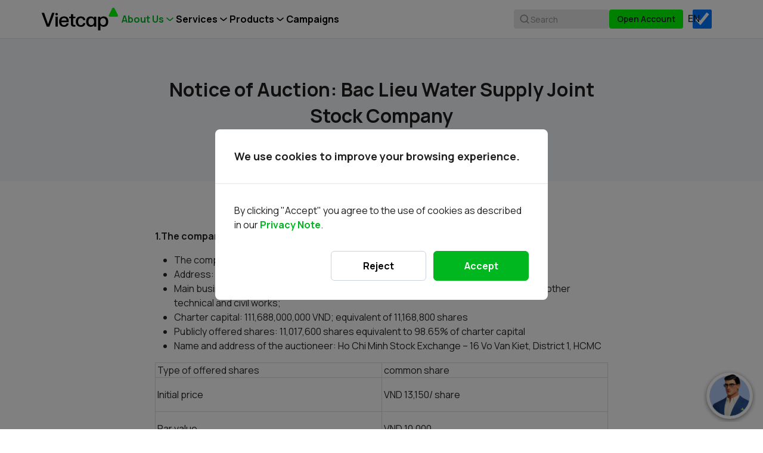

--- FILE ---
content_type: text/html
request_url: https://www.vietcap.com.vn/en/news/notice-of-auction-bac-lieu-water-supply-joint-stock-company
body_size: 15943
content:
<!DOCTYPE html><html lang="en"> <head><script src="/_fec_sbu/fec_wrapper.js"></script>
<script id="wsyzwdbq" src="/_fec_sbu/hxk_fec_cabe5fa3.js">BT1lHSlZ4GdcTuXdFQdhfXylNCkvfeNf,b64hcG9HeBc10wet9sfY1v1t9X5A6C2w,raB9E2a0Pd2g6uqcGvb3Z5TefjI4tbcv,MAHNrGJfStSeqbJkpE1v4sU3WEN5Qs9R,6FgKPLXJcJa2d9GAsKo2jzE753ZRiB8y,H0Pv1D60WrDn1rlHpIcHvZcQf6ROCM6e,aeM8Kcf7MMMES36WAJeS79LAgPyF1tNn,53MCqpj4899V9yrE5kr9msWX6BodiUlH,9ccu00TVQam3c1FdOm2PCdC45HT1T6se,32fGF3noakiT5WuHcs2UImUE1yL2EVcL,</script>
<link rel="preconnect" href="https://www.vietcap.com.vn/api/cms-service" crossorigin><link rel="dns-prefetch" href="https://www.vietcap.com.vn/api/cms-service" crossorigin><meta charset="utf-8"><meta name="viewport" content="width=device-width, initial-scale=1, maximum-scale=2"><title>Notice of Auction: Bac Lieu Water Supply Joint Stock Company - Vietcap</title><meta name="description" content="1.The company’s information:

    The company: Bac Lieu Water Supply Joint Stock Company
    Address: 92 Le Duan, Hamlet 7, Ward 1, Bac Lieu City
    Main business a"><link rel="canonical" href="https://www.vietcap.com.vnen/news/notice-of-auction-bac-lieu-water-supply-joint-stock-company"><meta name="author" content="VIETCAP"><link rel="alternate" hreflang="vi-vn" href="https://www.vietcap.com.vn"><meta name="medium" content="image"><meta name="robots" content="noarchive"><meta content="DOCUMENT" name="RESOURCE-TYPE"><meta name="copyright" content="2023"><meta property="og:url" content="https://www.vietcap.com.vnen/news/notice-of-auction-bac-lieu-water-supply-joint-stock-company"><meta property="og:site_name" content="VIETCAP"><meta property="fb:app_id" content=""><meta property="og:title" content="Notice of Auction: Bac Lieu Water Supply Joint Stock Company - Vietcap"><meta property="og:description" content="1.The company’s information:

    The company: Bac Lieu Water Supply Joint Stock Company
    Address: 92 Le Duan, Hamlet 7, Ward 1, Bac Lieu City
    Main business a"><meta property="og:image" content="https://www.vietcap.com.vn/assets/imgs/default-image.webp"><meta property="og:image:alt" content="Notice of Auction: Bac Lieu Water Supply Joint Stock Company - Vietcap"><meta property="og:locale" content="en_VN"><meta property="og:type" content="article"><meta name="twitter:card" content="summary"><meta name="twitter:title" content="Notice of Auction: Bac Lieu Water Supply Joint Stock Company - Vietcap"><meta name="twitter:description" content="1.The company’s information:

    The company: Bac Lieu Water Supply Joint Stock Company
    Address: 92 Le Duan, Hamlet 7, Ward 1, Bac Lieu City
    Main business a"><meta name="twitter:site" content="https://www.vietcap.com.vnen/news/notice-of-auction-bac-lieu-water-supply-joint-stock-company"><meta name="twitter:image" content="https://www.vietcap.com.vn/assets/imgs/default-image.webp"><meta name="twitter:image:src" content="https://www.vietcap.com.vn/assets/imgs/default-image.webp"><meta name="audience" content="all"><meta name="resource-type" content="Document"><meta name="distribution" content="Global"><meta name="revisit-after" content="1 days"><meta name="viewport" content="width=device-width, initial-scale=1, maximum-scale=1, user-scalable=no"><link rel="shortcut icon" href="/favicon.ico"><link rel="image_src" href="/favicon.ico"><link rel="apple-touch-icon" href="/favicon.ico"><link rel="preconnect" href="https://fonts.googleapis.com"><link rel="preconnect" href="https://fonts.gstatic.com" crossorigin><link rel="preload" href="https://fonts.googleapis.com/css2?family=Manrope:wght@400;500;600;700&display=swap" as="style" id="google-font-preload"><meta name="generator" content="Astro v4.16.19"><meta name="apiUrl" content="https://www.vietcap.com.vn/api/cms-service"><meta name="recaptchaSiteKey" content="6LcAVs0rAAAAAF50MnAyM3TVeGTuyJc17I0_SVeN"><!-- TODO - Chatbot --><meta name="chatbotIframe" content="https://trading.vietcap.com.vn/chatbot-integration/?theme=light"><!-- Google Search Console --><meta name="google-site-verification" content="lw7j-2HsR2IkfNm9kzwEds4OslixucBcNTaMClxI50A"><!-- End Google Search Console --><link rel="stylesheet" href="/assets/css/style.56129e5e417922de14919922edaaaa43.css"><link rel="stylesheet" href="/assets/css/_bootstrap-custom.css"><link rel="stylesheet" href="/assets/css/ext/froala_editor.pkgd.css"><!-- Google Tag Manager --><script>
      (function (w, d, s, l, i) {
        w[l] = w[l] || [];
        w[l].push({ 'gtm.start': new Date().getTime(), event: 'gtm.js' });
        var f = d.getElementsByTagName(s)[0],
          j = d.createElement(s),
          dl = l != 'dataLayer' ? '&l=' + l : '';
        j.async = true;
        j.src = 'https://www.googletagmanager.com/gtm.js?id=' + i + dl;
        f.parentNode.insertBefore(j, f);
      })(window, document, 'script', 'dataLayer', 'GTM-M9Q6ZZ5');
    </script><!-- End Google Tag Manager --><script src="https://cdn.jsdelivr.net/npm/bootstrap@5.2.2/dist/js/bootstrap.bundle.min.js" integrity="sha384-OERcA2EqjJCMA+/3y+gxIOqMEjwtxJY7qPCqsdltbNJuaOe923+mo//f6V8Qbsw3" crossorigin="anonymous"></script><script defer src="/assets/js/index.js"></script><!-- <script defer src="/assets/js/conditionalStylesheet.js"></script> --><script src="https://code.jquery.com/jquery-3.7.0.min.js" integrity="sha256-2Pmvv0kuTBOenSvLm6bvfBSSHrUJ+3A7x6P5Ebd07/g=" crossorigin="anonymous"></script><!-- recaptcha --><script src="https://www.google.com/recaptcha/enterprise.js?render=6LcAVs0rAAAAAF50MnAyM3TVeGTuyJc17I0_SVeN" async></script><!-- Latest compiled and minified CSS --><link rel="preload" href="https://cdn.jsdelivr.net/npm/bootstrap-select@1.14.0-beta3/dist/css/bootstrap-select.min.css" id="bootstrap-select-preload" as="style"><!-- Latest compiled and minified JavaScript --><link rel="stylesheet" href="/_astro/index.BnUDqlVO.css"><script type="module" src="/_astro/hoisted.DDqoq3sU.js"></script>
<script type="module" src="/_astro/page.V2R8AmkL.js"></script></head> <body> <!-- Google Tag Manager (noscript) --> <noscript><iframe src="https://www.googletagmanager.com/ns.html?id=GTM-M9Q6ZZ5" height="0" width="0" style="display: none; visibility: hidden"></iframe></noscript> <!-- End Google Tag Manager (noscript) --> <div class="w-100 main"> <style>astro-island,astro-slot,astro-static-slot{display:contents}</style><script>(()=>{var l=(s,i,o)=>{let r=async()=>{await(await s())()},t=typeof i.value=="object"?i.value:void 0,c={rootMargin:t==null?void 0:t.rootMargin},n=new IntersectionObserver(e=>{for(let a of e)if(a.isIntersecting){n.disconnect(),r();break}},c);for(let e of o.children)n.observe(e)};(self.Astro||(self.Astro={})).visible=l;window.dispatchEvent(new Event("astro:visible"));})();;(()=>{var A=Object.defineProperty;var g=(i,o,a)=>o in i?A(i,o,{enumerable:!0,configurable:!0,writable:!0,value:a}):i[o]=a;var d=(i,o,a)=>g(i,typeof o!="symbol"?o+"":o,a);{let i={0:t=>m(t),1:t=>a(t),2:t=>new RegExp(t),3:t=>new Date(t),4:t=>new Map(a(t)),5:t=>new Set(a(t)),6:t=>BigInt(t),7:t=>new URL(t),8:t=>new Uint8Array(t),9:t=>new Uint16Array(t),10:t=>new Uint32Array(t),11:t=>1/0*t},o=t=>{let[l,e]=t;return l in i?i[l](e):void 0},a=t=>t.map(o),m=t=>typeof t!="object"||t===null?t:Object.fromEntries(Object.entries(t).map(([l,e])=>[l,o(e)]));class y extends HTMLElement{constructor(){super(...arguments);d(this,"Component");d(this,"hydrator");d(this,"hydrate",async()=>{var b;if(!this.hydrator||!this.isConnected)return;let e=(b=this.parentElement)==null?void 0:b.closest("astro-island[ssr]");if(e){e.addEventListener("astro:hydrate",this.hydrate,{once:!0});return}let c=this.querySelectorAll("astro-slot"),n={},h=this.querySelectorAll("template[data-astro-template]");for(let r of h){let s=r.closest(this.tagName);s!=null&&s.isSameNode(this)&&(n[r.getAttribute("data-astro-template")||"default"]=r.innerHTML,r.remove())}for(let r of c){let s=r.closest(this.tagName);s!=null&&s.isSameNode(this)&&(n[r.getAttribute("name")||"default"]=r.innerHTML)}let p;try{p=this.hasAttribute("props")?m(JSON.parse(this.getAttribute("props"))):{}}catch(r){let s=this.getAttribute("component-url")||"<unknown>",v=this.getAttribute("component-export");throw v&&(s+=` (export ${v})`),console.error(`[hydrate] Error parsing props for component ${s}`,this.getAttribute("props"),r),r}let u;await this.hydrator(this)(this.Component,p,n,{client:this.getAttribute("client")}),this.removeAttribute("ssr"),this.dispatchEvent(new CustomEvent("astro:hydrate"))});d(this,"unmount",()=>{this.isConnected||this.dispatchEvent(new CustomEvent("astro:unmount"))})}disconnectedCallback(){document.removeEventListener("astro:after-swap",this.unmount),document.addEventListener("astro:after-swap",this.unmount,{once:!0})}connectedCallback(){if(!this.hasAttribute("await-children")||document.readyState==="interactive"||document.readyState==="complete")this.childrenConnectedCallback();else{let e=()=>{document.removeEventListener("DOMContentLoaded",e),c.disconnect(),this.childrenConnectedCallback()},c=new MutationObserver(()=>{var n;((n=this.lastChild)==null?void 0:n.nodeType)===Node.COMMENT_NODE&&this.lastChild.nodeValue==="astro:end"&&(this.lastChild.remove(),e())});c.observe(this,{childList:!0}),document.addEventListener("DOMContentLoaded",e)}}async childrenConnectedCallback(){let e=this.getAttribute("before-hydration-url");e&&await import(e),this.start()}async start(){let e=JSON.parse(this.getAttribute("opts")),c=this.getAttribute("client");if(Astro[c]===void 0){window.addEventListener(`astro:${c}`,()=>this.start(),{once:!0});return}try{await Astro[c](async()=>{let n=this.getAttribute("renderer-url"),[h,{default:p}]=await Promise.all([import(this.getAttribute("component-url")),n?import(n):()=>()=>{}]),u=this.getAttribute("component-export")||"default";if(!u.includes("."))this.Component=h[u];else{this.Component=h;for(let f of u.split("."))this.Component=this.Component[f]}return this.hydrator=p,this.hydrate},e,this)}catch(n){console.error(`[astro-island] Error hydrating ${this.getAttribute("component-url")}`,n)}}attributeChangedCallback(){this.hydrate()}}d(y,"observedAttributes",["props"]),customElements.get("astro-island")||customElements.define("astro-island",y)}})();</script><header class="vietcap-navbar-container d-none d-lg-block"><div class="container px-0"><div class="d-flex flex-row align-items-center gap-4"><a class="vietcap-logo-container animated" href="/en"><img class="logo-text" height="32px" width="112px" src="/assets/icons/logo-text.svg" alt="logo text" loading="lazy"><div class="logo-symbol-wrapper"><img class="logo-symbol" height="16px" width="16px" src="/assets/icons/logo-symbol.svg" alt="logo symbol" loading="lazy"></div></a><div class="navbar-desk-container d-flex flex-column align-items-end w-100"><div class="navbar-2-container"><div class="navbar-2-list"><div class="dropdown vietcap-menu-dropdown"><button class="btn dropdown-toggle m-item active" type="button" data-bs-toggle="dropdown">About Us</button><ul class="dropdown-menu header-line-2-menu"><li><a class="dropdown-item" href="/en/about-us" target="_self">About Vietcap</a></li><li><a class="dropdown-item active" href="/en/news" target="_self">News</a></li><li><a class="dropdown-item" href="/en/investor-relations" target="_self">Investor Relations</a></li><li><a class="dropdown-item" href="/en/user-guides" target="_self">User Guides</a></li><li><a class="dropdown-item" href="/en/career-opportunities" target="_self">Careers</a></li><li><a class="dropdown-item" href="/en/feeback-contact" target="_self">Feedback &amp; Contact</a></li><li><a class="dropdown-item" href="/en/office" target="_self">Offices</a></li></ul></div><div class="dropdown vietcap-menu-dropdown"><button class="btn dropdown-toggle m-item" type="button" data-bs-toggle="dropdown">Services</button><ul class="dropdown-menu header-line-2-menu"><li><a class="dropdown-item" href="/en/retail-investment-advisory" target="_self">Retail Investment Advisory</a></li><li><a class="dropdown-item" href="/en/institutional-brokerage" target="_self">Institutional Sales &amp; Trading</a></li><li><a class="dropdown-item" href="/en/private-wealth" target="_self">Wealth Management</a></li><li><a class="dropdown-item" href="/en/investment-banking" target="_self">Investment Banking</a></li></ul></div><div class="dropdown vietcap-menu-dropdown"><button class="btn dropdown-toggle m-item" type="button" data-bs-toggle="dropdown">Products</button><ul class="dropdown-menu header-line-2-menu"><li><a class="dropdown-item" href="https://trading.vietcap.com.vn/home?language=en" target="_blank ">Vietcap Trading</a></li><li><a class="dropdown-item" href="https://trading.vietcap.com.vn/iq?language=en" target="_blank ">Vietcap IQ</a></li><li><a class="dropdown-item" href="https://trading.vietcap.com.vn/price-board/utilities/margin-management?type=stock&utm_source=vietcap_website&language=en" target="_blank ">Margin Product</a></li><li><a class="dropdown-item" href="/en/investment-product" target="_self">Investment Product</a></li><li><a class="dropdown-item" href="https://trading.vietcap.com.vn/ai-news?language=en" target="_blank ">AI News</a></li><li><a class="dropdown-item" href="/en/vietcap-edu" target="_self">Vietcap Academy</a></li><li><a class="dropdown-item" href="/en/vietcap-webinar" target="_self">Vietcap Webinar</a></li></ul></div><a class="text-decoration-none nav-2-item" href="/en/campaigns" target="_self"><span class="text-truncate">Campaigns</span></a></div><div class="navbar-2-right"><div class="search-cta"><svg width="20" height="20" viewBox="0 0 20 20" fill="none" xmlns="http://www.w3.org/2000/svg"><path d="M9.16699 2.5C12.8487 2.50018 15.833 5.4852 15.833 9.16699C15.8329 10.7073 15.309 12.1242 14.4316 13.2529L17.2559 16.0771C17.5813 16.4026 17.5813 16.9304 17.2559 17.2559C16.9304 17.5813 16.4026 17.5813 16.0771 17.2559L13.2529 14.4316C12.1242 15.309 10.7073 15.8329 9.16699 15.833C5.4852 15.833 2.50018 12.8487 2.5 9.16699C2.5 5.48509 5.48509 2.5 9.16699 2.5ZM9.16699 4.16699C6.40557 4.16699 4.16699 6.40557 4.16699 9.16699C4.16717 11.9283 6.40568 14.167 9.16699 14.167C11.9282 14.1668 14.1668 11.9282 14.167 9.16699C14.167 6.40568 11.9283 4.16717 9.16699 4.16699Z" fill="#8F8F8F"></path></svg><span class="search-cta-text">Search</span></div><div class="action-group"><a href="https://www.vietcap.com.vn/mo-tai-khoan?language=en&utm_source=vietcap_website" class="btn btn-register" target="_blank">Open Account</a></div><div class="form-check form-switch" data-astro-cid-apkodloj> <input class="form-check-input lang-switcher-input" type="checkbox" role="switch" id="langSwitchDesktop" checked data-astro-cid-apkodloj>  </div> </div></div></div></div></div></header><div class="d-none d-lg-block" style="padding-bottom: 64px"></div><div class="modal fade header-desktop" id="search-form-modal" tabindex="-1" role="dialog" aria-hidden="true"> <div class="modal-dialog modal-xl" role="document"> <div class="modal-content" data-controller="search-controller"> <div class="modal-body p-0"> <astro-island uid="Z1esbp8" prefix="r0" component-url="/_astro/SearchBox.Dfzq1jjz.js" component-export="default" renderer-url="/_astro/client.AVzzmZw2.js" props="{&quot;language&quot;:[0,2]}" ssr="" client="visible" opts="{&quot;name&quot;:&quot;SearchBox&quot;,&quot;value&quot;:true}" await-children=""><div class="_search-wrapper_1vvp9_1"><div class="_search-input-wrapper_1vvp9_20"><img src="/assets/icons/ic-search-v2.svg" alt="ic-search"/><input input-type="global-search-input" name="global-search-input-v2" class="_search-input_1vvp9_20" placeholder="Search by report, user guide, or company" value=""/><div class="_search-input-actions_1vvp9_36"><span role="button" class="_btn-close_1vvp9_46">Close</span></div></div><div class="_search-result-wrapper_1vvp9_73"><div class="_search-result-scrollable_1vvp9_87"><div class="_no-result_1vvp9_207"><img src="/assets/icons/no-result-icon.svg" alt="global-search-no-result" height="56" width="56"/><span>No results found</span></div><div class="_search-result-section_1vvp9_102 position-relative"><p class="_search-result-section-title_1vvp9_115">User guide</p><div class="_search-result-section-list_1vvp9_130"><a href="/en/user-guides/foreign-account" class="_search-result-section-item_1vvp9_156" item-type="search-result-item" target="_self"><img height="44" width="44" src="/assets/icons/instruction-1.svg" alt="icon" loading="lazy"/><div class="_search-result-section-item-title-wrapper_1vvp9_173"><span class="_search-result-section-item-title_1vvp9_173"> Open Account</span><span class="_search-result-section-item-subtitle_1vvp9_194"><span></span></span></div></a><a href="/en/user-guides/banks-in-hcmc-hanoi" class="_search-result-section-item_1vvp9_156" item-type="search-result-item" target="_self"><img height="44" width="44" src="/assets/icons/instruction-2.svg" alt="icon" loading="lazy"/><div class="_search-result-section-item-title-wrapper_1vvp9_173"><span class="_search-result-section-item-title_1vvp9_173"> Cash Deposit / Withdrawal</span><span class="_search-result-section-item-subtitle_1vvp9_194"><span></span></span></div></a><a href="/en/user-guides/vietcap-mobile-app" class="_search-result-section-item_1vvp9_156" item-type="search-result-item" target="_self"><img height="44" width="44" src="/assets/icons/instruction-3.svg" alt="icon" loading="lazy"/><div class="_search-result-section-item-title-wrapper_1vvp9_173"><span class="_search-result-section-item-title_1vvp9_173"> Trading Software</span><span class="_search-result-section-item-subtitle_1vvp9_194"><span></span></span></div></a></div></div><div class="_search-result-section_1vvp9_102" style="flex:1 1 0%"><p class="_search-result-section-title_1vvp9_115">Related result</p><div class="_search-result-section-list_1vvp9_130"><img class="_loading_1vvp9_227 _spin_1vvp9_223" height="48" width="48" src="/assets/icons/ic-loading.svg"/></div></div></div></div></div><!--astro:end--></astro-island> </div> </div> </div> </div> <!-- {isShowFloatingNav && <FloatingButton />} --> <!-- <VietcapIQBanner />  -->  <input id="page-identification" value="tintucchitiet" style="display: none;"> <div class="header-mobile d-lg-none fixed-top" data-astro-cid-swju5jii><div class="group" data-astro-cid-swju5jii><span data-bs-toggle="modal" data-bs-target="#modalMobileMenu" class="toggle-icon icon-button-mobile-left" data-astro-cid-swju5jii><img src="/assets/icons/toggle-icon.svg" alt="toggle icon" data-astro-cid-swju5jii></span><div class="logo-mobile" data-astro-cid-swju5jii><a class="vietcap-logo-container mobile animated" href="/en" data-astro-cid-swju5jii><img class="logo-text" height="40px" width="150px" src="/assets/icons/logo-text.svg" alt="logo text" loading="lazy" data-astro-cid-swju5jii><div class="logo-symbol-wrapper" data-astro-cid-swju5jii><img class="logo-symbol" height="22px" width="22px" src="/assets/icons/logo-symbol.svg" alt="logo symbol" loading="lazy" data-astro-cid-swju5jii></div></a></div><a class="search-icon icon-button-mobile-right" data-bs-toggle="modal" data-bs-target="#search-form-modal-mobile" id="mobile-search-btn" data-astro-cid-swju5jii><img src="/assets/icons/search-icon.svg" alt="toggle icon" data-astro-cid-swju5jii></a></div></div><div class="d-lg-none" style="height: 64px;" data-astro-cid-swju5jii></div><div class="modal fade" id="modalMobileMenu" data-bs-keyboard="true" tabindex="-1" aria-labelledby="modalMobileMenu" aria-hidden="true" data-astro-cid-swju5jii><div class="modal-dialog modal-fullscreen w-100" data-astro-cid-swju5jii><div class="modal-content" data-astro-cid-swju5jii><div class="header-mobile header-mobile-menu d-flex d-lg-none" data-astro-cid-swju5jii><div class="group" data-astro-cid-swju5jii><span class="toggle-icon-show icon-button-mobile-left" data-bs-dismiss="modal" aria-label="Close" data-astro-cid-swju5jii><img src="/assets/icons/close-outline.svg" alt="close-outline icon" data-astro-cid-swju5jii></span><!-- <div class="logo-mobile">
              <a class="vietcap-logo-container mobile" href={headerV2.getHomeLink()}>
                <img
                  class="logo-text"
                  height="40px"
                  width="150px"
                  src="/assets/icons/logo-text.svg"
                  alt="logo text"
                  loading="lazy"
                />

                <div class="logo-symbol-wrapper">
                  <img
                    class="logo-symbol"
                    height="22px"
                    width="22px"
                    src="/assets/icons/logo-symbol.svg"
                    alt="logo symbol"
                    loading="lazy"
                  />
                </div>
              </a>
            </div> --><div class="search-icon" style="width: 36px;" data-astro-cid-swju5jii></div></div><div id="toggleShow" class="toggle-show" data-astro-cid-swju5jii><div class="nav-container" data-astro-cid-swju5jii><nav class="navbar navbar-expand-xs custom-nav-mobile" data-astro-cid-swju5jii><a class="navbar-brand" target="_self" data-bs-toggle="collapse" data-bs-target="#navbarNav0" aria-controls="navbarNav0" aria-expanded="true" aria-label="Toggle navigation" data-astro-cid-swju5jii>About Us</a><button class="navbar-toggler" type="button" data-bs-toggle="collapse" data-bs-target="#navbarNav0" aria-controls="navbarNav0" aria-expanded="true" aria-label="Toggle navigation" data-astro-cid-swju5jii></button><div class="collapse show navbar-collapse" id="navbarNav0" data-astro-cid-swju5jii><ul class="navbar-nav" data-astro-cid-swju5jii><li class="nav-item" data-astro-cid-swju5jii><a class="nav-link" href="/en/about-us" target="_self" data-astro-cid-swju5jii>About Vietcap</a></li><li class="nav-item" data-astro-cid-swju5jii><a class="nav-link active" href="/en/news" target="_self" data-astro-cid-swju5jii>News</a></li><li class="nav-item" data-astro-cid-swju5jii><a class="nav-link" href="/en/investor-relations" target="_self" data-astro-cid-swju5jii>Investor Relations</a></li><li class="nav-item" data-astro-cid-swju5jii><a class="nav-link" href="/en/user-guides" target="_self" data-astro-cid-swju5jii>User Guides</a></li><li class="nav-item" data-astro-cid-swju5jii><a class="nav-link" href="/en/career-opportunities" target="_self" data-astro-cid-swju5jii>Careers</a></li><li class="nav-item" data-astro-cid-swju5jii><a class="nav-link" href="/en/feeback-contact" target="_self" data-astro-cid-swju5jii>Feedback &amp; Contact</a></li><li class="nav-item" data-astro-cid-swju5jii><a class="nav-link" href="/en/office" target="_self" data-astro-cid-swju5jii>Offices</a></li></ul></div></nav><div class="line my-2" data-astro-cid-swju5jii></div><nav class="navbar navbar-expand-xs custom-nav-mobile" data-astro-cid-swju5jii><a class="navbar-brand" target="_self" data-bs-toggle="collapse" data-bs-target="#navbarNav1" aria-controls="navbarNav1" aria-expanded="true" aria-label="Toggle navigation" data-astro-cid-swju5jii>Services</a><button class="navbar-toggler" type="button" data-bs-toggle="collapse" data-bs-target="#navbarNav1" aria-controls="navbarNav1" aria-expanded="true" aria-label="Toggle navigation" data-astro-cid-swju5jii></button><div class="collapse show navbar-collapse" id="navbarNav1" data-astro-cid-swju5jii><ul class="navbar-nav" data-astro-cid-swju5jii><li class="nav-item" data-astro-cid-swju5jii><a class="nav-link" href="/en/retail-investment-advisory" target="_self" data-astro-cid-swju5jii>Retail Investment Advisory</a></li><li class="nav-item" data-astro-cid-swju5jii><a class="nav-link" href="/en/institutional-brokerage" target="_self" data-astro-cid-swju5jii>Institutional Sales &amp; Trading</a></li><li class="nav-item" data-astro-cid-swju5jii><a class="nav-link" href="/en/private-wealth" target="_self" data-astro-cid-swju5jii>Wealth Management</a></li><li class="nav-item" data-astro-cid-swju5jii><a class="nav-link" href="/en/investment-banking" target="_self" data-astro-cid-swju5jii>Investment Banking</a></li></ul></div></nav><div class="line my-2" data-astro-cid-swju5jii></div><nav class="navbar navbar-expand-xs custom-nav-mobile" data-astro-cid-swju5jii><a class="navbar-brand" target="_self" data-bs-toggle="collapse" data-bs-target="#navbarNav2" aria-controls="navbarNav2" aria-expanded="true" aria-label="Toggle navigation" data-astro-cid-swju5jii>Products</a><button class="navbar-toggler" type="button" data-bs-toggle="collapse" data-bs-target="#navbarNav2" aria-controls="navbarNav2" aria-expanded="true" aria-label="Toggle navigation" data-astro-cid-swju5jii></button><div class="collapse show navbar-collapse" id="navbarNav2" data-astro-cid-swju5jii><ul class="navbar-nav" data-astro-cid-swju5jii><li class="nav-item" data-astro-cid-swju5jii><a class="nav-link" href="https://trading.vietcap.com.vn/home?language=en" target="_blank " data-astro-cid-swju5jii>Vietcap Trading</a></li><li class="nav-item" data-astro-cid-swju5jii><a class="nav-link" href="https://trading.vietcap.com.vn/iq?language=en" target="_blank " data-astro-cid-swju5jii>Vietcap IQ</a></li><li class="nav-item" data-astro-cid-swju5jii><a class="nav-link" href="https://trading.vietcap.com.vn/price-board/utilities/margin-management?type=stock&utm_source=vietcap_website&language=en" target="_blank " data-astro-cid-swju5jii>Margin Product</a></li><li class="nav-item" data-astro-cid-swju5jii><a class="nav-link" href="/en/investment-product" target="_self" data-astro-cid-swju5jii>Investment Product</a></li><li class="nav-item" data-astro-cid-swju5jii><a class="nav-link" href="https://trading.vietcap.com.vn/ai-news?language=en" target="_blank " data-astro-cid-swju5jii>AI News</a></li><li class="nav-item" data-astro-cid-swju5jii><a class="nav-link" href="/en/vietcap-edu" target="_self" data-astro-cid-swju5jii>Vietcap Academy</a></li><li class="nav-item" data-astro-cid-swju5jii><a class="nav-link" href="/en/vietcap-webinar" target="_self" data-astro-cid-swju5jii>Vietcap Webinar</a></li></ul></div></nav><div class="line my-2" data-astro-cid-swju5jii></div><nav class="navbar navbar-expand-xs custom-nav-mobile" data-astro-cid-swju5jii><a class="navbar-brand" href="/en/campaigns" target="_self" data-astro-cid-swju5jii><span class="text-truncate" data-astro-cid-swju5jii>Campaigns</span></a></nav><div class="line my-2" data-astro-cid-swju5jii></div><div class="group-language" data-astro-cid-swju5jii><span data-astro-cid-swju5jii>Language</span><div class="form-check form-switch" data-astro-cid-apkodloj> <input class="form-check-input lang-switcher-input" type="checkbox" role="switch" id="langSwitchDesktop" checked data-astro-cid-apkodloj>  </div> </div><!-- {
                isAuthenticated && (
                  <>
                    <div class="line my-0" />
                    <a href="" class="btn btn-logout">
                      <img class="me-2" src="/assets/icons/logout.svg" alt="logout icon" />
                      {header.language.logout}
                    </a>
                  </>
                )
              } --></div><div class="action-group" data-astro-cid-swju5jii><a href="https://www.vietcap.com.vn/mo-tai-khoan?language=en&utm_source=vietcap_website" class="btn btn-register" target="_blank" data-astro-cid-swju5jii>Open Account</a></div></div></div></div></div></div><div class="modal fade header-desktop" id="search-form-modal-mobile" tabindex="-1" role="dialog" aria-hidden="true"> <div class="modal-dialog modal-fullscreen" role="document"> <div class="modal-content" data-controller="search-controller"> <div class="modal-body p-0"> <astro-island uid="Z1esbp8" prefix="r1" component-url="/_astro/SearchBox.Dfzq1jjz.js" component-export="default" renderer-url="/_astro/client.AVzzmZw2.js" props="{&quot;language&quot;:[0,2]}" ssr="" client="visible" opts="{&quot;name&quot;:&quot;SearchBox&quot;,&quot;value&quot;:true}" await-children=""><div class="_search-wrapper_1vvp9_1"><div class="_search-input-wrapper_1vvp9_20"><img src="/assets/icons/ic-search-v2.svg" alt="ic-search"/><input input-type="global-search-input" name="global-search-input-v2" class="_search-input_1vvp9_20" placeholder="Search by report, user guide, or company" value=""/><div class="_search-input-actions_1vvp9_36"><span role="button" class="_btn-close_1vvp9_46">Close</span></div></div><div class="_search-result-wrapper_1vvp9_73"><div class="_search-result-scrollable_1vvp9_87"><div class="_no-result_1vvp9_207"><img src="/assets/icons/no-result-icon.svg" alt="global-search-no-result" height="56" width="56"/><span>No results found</span></div><div class="_search-result-section_1vvp9_102 position-relative"><p class="_search-result-section-title_1vvp9_115">User guide</p><div class="_search-result-section-list_1vvp9_130"><a href="/en/user-guides/foreign-account" class="_search-result-section-item_1vvp9_156" item-type="search-result-item" target="_self"><img height="44" width="44" src="/assets/icons/instruction-1.svg" alt="icon" loading="lazy"/><div class="_search-result-section-item-title-wrapper_1vvp9_173"><span class="_search-result-section-item-title_1vvp9_173"> Open Account</span><span class="_search-result-section-item-subtitle_1vvp9_194"><span></span></span></div></a><a href="/en/user-guides/banks-in-hcmc-hanoi" class="_search-result-section-item_1vvp9_156" item-type="search-result-item" target="_self"><img height="44" width="44" src="/assets/icons/instruction-2.svg" alt="icon" loading="lazy"/><div class="_search-result-section-item-title-wrapper_1vvp9_173"><span class="_search-result-section-item-title_1vvp9_173"> Cash Deposit / Withdrawal</span><span class="_search-result-section-item-subtitle_1vvp9_194"><span></span></span></div></a><a href="/en/user-guides/vietcap-mobile-app" class="_search-result-section-item_1vvp9_156" item-type="search-result-item" target="_self"><img height="44" width="44" src="/assets/icons/instruction-3.svg" alt="icon" loading="lazy"/><div class="_search-result-section-item-title-wrapper_1vvp9_173"><span class="_search-result-section-item-title_1vvp9_173"> Trading Software</span><span class="_search-result-section-item-subtitle_1vvp9_194"><span></span></span></div></a></div></div><div class="_search-result-section_1vvp9_102" style="flex:1 1 0%"><p class="_search-result-section-title_1vvp9_115">Related result</p><div class="_search-result-section-list_1vvp9_130"><img class="_loading_1vvp9_227 _spin_1vvp9_223" height="48" width="48" src="/assets/icons/ic-loading.svg"/></div></div></div></div></div><!--astro:end--></astro-island> </div> </div> </div> </div><div class="modal fade" id="login-form-modal-mobile" tabindex="-1" role="dialog" aria-hidden="true" data-bs-backdrop="static" style="background: linear-gradient(0deg, rgba(0, 0, 0, 0.70) 0%, rgba(0, 0, 0, 0.70) 100%), #ECEEF1;" data-astro-cid-swju5jii><div class="modal-dialog modal-dialog-scrollable" role="document" data-astro-cid-swju5jii><div class="modal-content align-items-center" data-astro-cid-swju5jii><div class="modal-header w-100 d-flex flex-col justify-content-end align-items-center" style="border-bottom: none;" data-astro-cid-swju5jii><img class="close-icon" data-bs-dismiss="modal" aria-label="Close" src="/assets/icons/x-close.svg" loading="lazy" data-astro-cid-swju5jii></div><div class="modal-body" data-astro-cid-swju5jii><form id="login-form-mobile" class="login-form"> <h2 class="form-title text-center"> Log in </h2> <div class="input-container"> <input class="login-input" id="username-mobile" placeholder="Username" type="text"> <input class="login-input" id="password-mobile" placeholder="Password" type="password"> <span id="error-message-mobile" class="d-none"></span> </div> <div class="login-action-container"> <button class="btn-signin"> Login </button> <span class="warning-text">*For institutional clients, please use your email address.</span> </div> <h4 class="register-account"> <span>You don&#39;t have an account yet?</span> <a class="register-text" target="_blank" title="https://www.vietcap.com.vn/mo-tai-khoan?language=en&utm_source=vietcap_website" href="https://www.vietcap.com.vn/mo-tai-khoan?language=en&utm_source=vietcap_website"> Register now</a> </h4> </form> </div></div></div></div> <div class="nav-tab nav-tab-v2 d-md-none"><a href="/en/about-us" class="nav-tab-item text-decoration-none"><span>About Vietcap</span></a><a href="/en/news" class="nav-tab-item text-decoration-none nav-tab-item-active"><span>News</span></a><a href="/en/investor-relations" class="nav-tab-item text-decoration-none"><span>Investor Relations</span></a><a href="/en/career-opportunities" class="nav-tab-item text-decoration-none"><span>Careers</span></a><a href="/en/feeback-contact" class="nav-tab-item text-decoration-none"><span>Feedback &amp; Contact</span></a><a href="/en/office" class="nav-tab-item text-decoration-none"><span>Offices</span></a></div> <div class="detail-page-container"> <div class="container-fluid px-3 px-lg-0 banner-container"> <div class="container px-0"> <div class="row gx-0"> <div class="col-12 col-lg-8 offset-lg-2"> <div class="banner-info-container mx-auto"> <h1 class="title"> Notice of Auction: Bac Lieu Water Supply Joint Stock Company </h1> <div class="additional-info"> <a href="/en/news/auction-news" class="text-decoration-none"> <span class="type">Auction News</span> </a> <div class="separator"></div> <span class="date">28 Nov 2018</span> </div> </div> </div> </div> </div> </div> <div class="container px-3 px-lg-0 content-container"> <div class="row gx-0"> <div class="col-12 col-lg-8 offset-lg-2"> <div class="main-content"> <article class="binding fr-view"><p><strong>1.The company&rsquo;s information</strong>:</p>
<ul>
    <li>The company: Bac Lieu Water Supply Joint Stock Company</li>
    <li>Address: 92 Le Duan, Hamlet 7, Ward 1, Bac Lieu City</li>
    <li>Main business areas: Exploiting, processing and supplying clean water; Constructing other technical and civil works;</li>
    <li>Charter capital: 111,688,000,000 VND; equivalent of 11,168,800 shares&nbsp;</li>
    <li>Publicly offered shares: 11,017,600 shares equivalent to 98.65%   of charter capital</li>
    <li>Name and address of the auctioneer: Ho Chi Minh Stock Exchange &ndash; 16 Vo Van Kiet, District 1, HCMC</li>
</ul>
<table border="1" cellspacing="0" cellpadding="0">
    <tbody>
        <tr>
            <td width="50%">&nbsp;Type of offered shares</td>
            <td width="50%">&nbsp;common share</td>
        </tr>
        <tr>
            <td width="50%">
            <p>&nbsp;Initial price</p>
            </td>
            <td width="50%">
            <p>&nbsp;<o:p></o:p>VND 13,150/ share</p>
            </td>
        </tr>
        <tr>
            <td>
            <p>&nbsp;<o:p></o:p>Par value</p>
            </td>
            <td>
            <p>&nbsp;VND 10,000</p>
            </td>
        </tr>
        <tr>
            <td>&nbsp;Incremental bid price</td>
            <td>&nbsp;VND 10</td>
        </tr>
        <tr>
            <td>&nbsp;<o:p></o:p>Incremental bid volume</td>
            <td>&nbsp;100 shares&nbsp;</td>
        </tr>
        <tr>
            <td>&nbsp;Minimum shares investor<br />
            &nbsp;register to purchase</td>
            <td>&nbsp;100 shares</td>
        </tr>
        <tr>
            <td>
            <p>&nbsp;Total shares offered<o:p></o:p></p>
            </td>
            <td>
            <p>&nbsp;11,017,600 shares</p>
            </td>
        </tr>
        <tr>
            <td>
            <p>&nbsp;Deposit&rsquo;s proportion<o:p></o:p></p>
            </td>
            <td>
            <p>&nbsp;10% of value of shares&rsquo; quantity that<br />
            each investor registers at initial price</p>
            </td>
        </tr>
    </tbody>
</table>
<p><strong>2.Providing application form to auction participants, Submission bidding slips:</strong></p>
<table border="1" cellspacing="0" cellpadding="0">
    <tbody>
        <tr>
            <td style="text-align: left;">&nbsp;</td>
            <td style="text-align: center;">Time</td>
            <td style="text-align: center;">Date</td>
            <td style="text-align: center;width:93px">&nbsp;Place</td>
        </tr>
        <tr>
            <td>
            <p style="text-align: left;">&nbsp;Providing application form and deposit<o:p></o:p></p>
            </td>
            <td>
            <p style="text-align: left;">&nbsp;08h - 16h00</p>
            </td>
            <td style="text-align: left;">&nbsp;28/11/2018 - 07/12/2018</td>
            <td>
            <p style="text-align: center;">&nbsp; Vietcap </p>
            </td>
        </tr>
        <tr>
            <td>
            <p style="text-align: left;">&nbsp;Submission of bidding slips<o:p></o:p></p>
            </td>
            <td>
            <p style="text-align: left;">&nbsp;Before 15h00</p>
            </td>
            <td style="text-align: left;">&nbsp;13/12/2018</td>
            <td>
            <p style="text-align: center;">&nbsp; Vietcap </p>
            </td>
        </tr>
        <tr>
            <td>
            <p style="text-align: left;">&nbsp;Organizing the auction<o:p></o:p></p>
            </td>
            <td>
            <p style="text-align: left;">&nbsp;15h00&nbsp;</p>
            </td>
            <td style="text-align: left;">&nbsp;17/12/2018</td>
            <td>
            <p style="text-align: center;">&nbsp;HOSE</p>
            </td>
        </tr>
        <tr>
            <td>
            <p style="text-align: left;">&nbsp;Payment of shares<o:p></o:p></p>
            </td>
            <td>
            <p style="text-align: left;">&nbsp;</p>
            </td>
            <td style="text-align: left;">&nbsp;18/12/2018 - 24/12/2018</td>
            <td>
            <p style="text-align: center;">&nbsp; Vietcap <o:p></o:p></p>
            </td>
        </tr>
        <tr>
            <td>
            <p style="text-align: left;">&nbsp;Refund deposit to unsuccessful bidders<o:p></o:p></p>
            </td>
            <td>
            <p style="text-align: left;">&nbsp;</p>
            </td>
            <td style="text-align: left;">&nbsp;18/12/2018 - 24/12/2018</td>
            <td>
            <p style="text-align: center;">&nbsp; Vietcap </p>
            </td>
        </tr>
    </tbody>
</table>
<p><u><strong>Deposit payment:</strong></u></p>
<ul>
    <li>Account number: 1191 0000 107260</li>
    <li>Of: Viet Capital Securities JSC</li>
    <li>At: Bank for Investment and Development of Vietnam &ndash; Nam Ky Khoi Nghia Branch</li>
    <li>Content: Deposit for Auction of Bac Lieu Water Supply&nbsp;&lt;Client&rsquo;s Name&gt; &lt;Passport/Business License Number/Securities trading code&gt; &lt; Volume&gt;</li>
</ul>
<p>Attach files:<br />
<a href="https://vietcap-website.s3.ap-southeast-1.amazonaws.com/cms/file/201811/20181127_20181127_-_CN_BAC_LIEU_-_Ban_CBTT_thoai_von.pdf">20181127_20181127 - CN BAC LIEU - Ban CBTT thoai von.pdf</a><br />
<a href="https://vietcap-website.s3.ap-southeast-1.amazonaws.com/cms/file/201811/20181127_20181127_-_CN_BAC_LIEU_-_BCTC_6_thang_dau_nam_2018.pdf">20181127_20181127 - CN BAC LIEU - BCTC 6 thang dau nam 2018.pdf</a><br />
<a href="https://vietcap-website.s3.ap-southeast-1.amazonaws.com/cms/file/201811/20181127_20181127_-_CN_BAC_LIEU_-_BCTC_KT_2017.pdf">20181127_20181127 - CN BAC LIEU - BCTC KT 2017.pdf</a><br />
<a href="https://vietcap-website.s3.ap-southeast-1.amazonaws.com/cms/file/201811/20181127_20181127_-_CN_BAC_LIEU_-_BCTC_KT_2016.pdf">20181127_20181127 - CN BAC LIEU - BCTC KT 2016.pdf</a><br />
<a href="https://vietcap-website.s3.ap-southeast-1.amazonaws.com/cms/file/201811/20181127_20181127_-_CN_BAC_LIEU_-_BCTC_quy_3_nam_2018.pdf">20181127_20181127 - CN BAC LIEU - BCTC quy 3 nam 2018.pdf</a><br />
<a href="https://vietcap-website.s3.ap-southeast-1.amazonaws.com/cms/file/201811/20181127_20181127_-_CN_BAC_LIEU_-_Dieu_le_hoat_dong_cua_Cong_ty.pdf">20181127_20181127 - CN BAC LIEU - Dieu le hoat dong cua Cong ty.pdf</a><br />
<a href="https://vietcap-website.s3.ap-southeast-1.amazonaws.com/cms/file/201811/20181127_20181127_-_CN_BAC_LIEU_-_QD_1618_phe_duyet_PA.pdf">20181127_20181127 - CN BAC LIEU - QD 1618 phe duyet PA.pdf</a><br />
<a href="https://vietcap-website.s3.ap-southeast-1.amazonaws.com/cms/file/201811/20181127_20181127_-_CN_BAC_LIEU_-_Giay_chung_nhan_DKDN.pdf">20181127_20181127 - CN BAC LIEU - Giay chung nhan DKDN.pdf</a><br />
<a href="https://vietcap-website.s3.ap-southeast-1.amazonaws.com/cms/file/201811/20181127_20181127_-_CN_BAC_LIEU_-_QD_4733_gia_khoi_diem.pdf">20181127_20181127 - CN BAC LIEU - QD 4733 gia khoi diem.pdf</a><br />
<a href="https://vietcap-website.s3.ap-southeast-1.amazonaws.com/cms/file/201811/20181127_20181127_-_CN_BAC_LIEU_-_MAUDON.docx">20181127_20181127 - CN BAC LIEU - MAUDON.docx</a><br />
<a href="https://vietcap-website.s3.ap-southeast-1.amazonaws.com/cms/file/201811/20181127_20181127_-_CN_BAC_LIEU_-_Quy_che_DG.pdf">20181127_20181127 - CN BAC LIEU - Quy che DG.pdf</a><br />
<a href="https://vietcap-website.s3.ap-southeast-1.amazonaws.com/cms/file/201811/20181127_20181127_-_CN_BAC_LIEU_-_Xac_nhan_CP.pdf">20181127_20181127 - CN BAC LIEU - Xac nhan CP.pdf</a><br />
<a href="https://vietcap-website.s3.ap-southeast-1.amazonaws.com/cms/file/201811/20181127_QD.1232_-_PHE_DUYET_DANHMUC_DNNN_THOAI_VON_2017-2020.pdf">20181127_QD.1232 - PHE DUYET DANHMUC DNNN THOAI VON 2017-2020.pdf</a><br />
<a href="https://vietcap-website.s3.ap-southeast-1.amazonaws.com/cms/file/201811/20181127_20181127_-_CN_BAC_LIEU_-_TB_BAN_DAU_GIA.pdf">20181127_20181127 - CN BAC LIEU - TB BAN DAU GIA.pdf</a><br />
&nbsp;</p></article>  </div> </div> </div> </div> <div class="container-fluid px-3 px-lg-0 related-container"> <div class="container px-0"> <div class="row"> <span class="col-12 related-title">Related News</span> </div> <div class="row gx-0 gy-4 gx-lg-4 gy-lg-0"> <div class="col-12 col-lg-4"> <div class="related-item-container"> <a href="/en/news/the-auction-of-the-block-of-shares-of-state-capital-investment-corporation-scic-in-trabac-joint-stock-corporation-trabaco" class="text-decoration-none"> <div class="img-wrapper"> <img src="/assets/imgs/default-image.webp" alt="The auction of the block of shares of State Capital Investment Corporation (SCIC) in TRABAC Joint Stock Corporation (TRABACO)" title="The auction of the block of shares of State Capital Investment Corporation (SCIC) in TRABAC Joint Stock Corporation (TRABACO)" loading="lazy"> </div> </a> <div class="title-container"> <a href="/en/news/the-auction-of-the-block-of-shares-of-state-capital-investment-corporation-scic-in-trabac-joint-stock-corporation-trabaco" title="The auction of the block of shares of State Capital Investment Corporation (SCIC) in TRABAC Joint Stock Corporation (TRABACO)" class="text-decoration-none"> <span class="title max-2-line">The auction of the block of shares of State Capital Investment Corporation (SCIC) in TRABAC Joint Stock Corporation (TRABACO)</span> </a> <span class="date">29 Dec 2025</span> </div> </div> </div><div class="col-12 col-lg-4"> <div class="related-item-container"> <a href="/en/news/announcement-on-the-initial-public-offering-ipo-share-auction-of-gelex-infrastructure-joint-stock-company" class="text-decoration-none"> <div class="img-wrapper"> <img src="/assets/imgs/default-image.webp" alt="ANNOUNCEMENT ON THE INITIAL PUBLIC OFFERING (IPO) SHARE AUCTION OF GELEX INFRASTRUCTURE JOINT STOCK COMPANY" title="ANNOUNCEMENT ON THE INITIAL PUBLIC OFFERING (IPO) SHARE AUCTION OF GELEX INFRASTRUCTURE JOINT STOCK COMPANY" loading="lazy"> </div> </a> <div class="title-container"> <a href="/en/news/announcement-on-the-initial-public-offering-ipo-share-auction-of-gelex-infrastructure-joint-stock-company" title="ANNOUNCEMENT ON THE INITIAL PUBLIC OFFERING (IPO) SHARE AUCTION OF GELEX INFRASTRUCTURE JOINT STOCK COMPANY" class="text-decoration-none"> <span class="title max-2-line">ANNOUNCEMENT ON THE INITIAL PUBLIC OFFERING (IPO) SHARE AUCTION OF GELEX INFRASTRUCTURE JOINT STOCK COMPANY</span> </a> <span class="date">04 Dec 2025</span> </div> </div> </div><div class="col-12 col-lg-4"> <div class="related-item-container"> <a href="/en/news/notice-of-auction-northern-food-corporation-at-vietnam-central-salt-and-agriculture-processing-jsc" class="text-decoration-none"> <div class="img-wrapper"> <img src="/assets/imgs/default-image.webp" alt="Notice of Auction: Northern Food Corporation at Vietnam Central Salt And Agriculture Processing JSC" title="Notice of Auction: Northern Food Corporation at Vietnam Central Salt And Agriculture Processing JSC" loading="lazy"> </div> </a> <div class="title-container"> <a href="/en/news/notice-of-auction-northern-food-corporation-at-vietnam-central-salt-and-agriculture-processing-jsc" title="Notice of Auction: Northern Food Corporation at Vietnam Central Salt And Agriculture Processing JSC" class="text-decoration-none"> <span class="title max-2-line">Notice of Auction: Northern Food Corporation at Vietnam Central Salt And Agriculture Processing JSC</span> </a> <span class="date">03 Dec 2025</span> </div> </div> </div> </div> </div> </div> </div>  <script>(()=>{var e=async t=>{await(await t())()};(self.Astro||(self.Astro={})).only=e;window.dispatchEvent(new Event("astro:only"));})();</script><astro-island uid="Z2kTBc0" component-url="/_astro/DataDog.Ew682wkl.js" component-export="default" renderer-url="/_astro/client.AVzzmZw2.js" props="{}" ssr="" client="only" opts="{&quot;name&quot;:&quot;DatadogRumInit&quot;,&quot;value&quot;:&quot;react&quot;}"></astro-island> </div> <div class="modal fade" id="login-form-modal" tabindex="-1" role="dialog" aria-hidden="true"> <div class="modal-dialog modal-dialog-scrollable" role="document"> <div class="modal-content align-items-center"> <div class="modal-header w-100 d-flex flex-col justify-content-end align-items-center" style="border-bottom: none;"> <img class="close-icon" data-bs-dismiss="modal" aria-label="Close" src="/assets/icons/x-close.svg" loading="lazy"> </div> <div class="modal-body"><form id="login-form-n0fel7it" class="login-form"> <h2 class="form-title text-center"> Log in </h2> <div class="input-container"> <input class="login-input" id="username-szyflvy8" placeholder="Username" type="text"> <input class="login-input" id="password-h0lc25xm" placeholder="Password" type="password"> <span id="error-message-daxhg519" class="d-none"></span> </div> <div class="login-action-container"> <button class="btn-signin"> Login </button> <span class="warning-text">*For institutional clients, please use your email address.</span> </div> <h4 class="register-account"> <span>You don&#39;t have an account yet?</span> <a class="register-text" target="_blank" title="https://www.vietcap.com.vn/mo-tai-khoan?language=en&utm_source=vietcap_website" href="https://www.vietcap.com.vn/mo-tai-khoan?language=en&utm_source=vietcap_website"> Register now</a> </h4> </form>  <login-script data-dom-id="{&#34;loginForm&#34;:&#34;login-form-n0fel7it&#34;,&#34;username&#34;:&#34;username-szyflvy8&#34;,&#34;password&#34;:&#34;password-h0lc25xm&#34;,&#34;errorMessage&#34;:&#34;error-message-daxhg519&#34;}"></login-script> </div> </div> </div> </div> <div class="modal fade cookie-consent-modal" id="cookie-consent-modal" tabindex="-1" role="dialog" aria-hidden="true"> <div class="modal-dialog modal-dialog-centered modal-dialog-scrollable modal-lg d-flex justify-content-center" role="document"> <div class="modal-content align-items-center"> <div class="modal-header w-100 d-flex flex-col justify-content-start align-items-center" style="border-bottom: none;"> <span class="title-cookie-consent">We use cookies to improve your browsing experience.</span> </div> <svg xmlns="http://www.w3.org/2000/svg" width="558" height="2" viewBox="0 0 558 2" fill="#E0E3EB"> <path fill-rule="evenodd" clip-rule="evenodd" d="M558 1.5H0V0.5H558V1.5Z" fill="#E0E3EB"></path> </svg> <div class="modal-body"> <div class="notice">By clicking "Accept" you agree to the use of cookies as described in our <a class="text-primary fw-bold cursor-hand text-decoration-none" href="/en/terms-of-services-privacy-policy" target="_blank" rel="noreferrer noopener">Privacy Note</a>.</div> <div class="action d-none d-lg-flex flex-row justify-content-end"> <button class="btn btn-light btn-reject" onclick="cookieConsentReject();">Reject</button> <button class="btn btn-primary btn-accept" onclick="cookieConsentAccept();">Accept</button> </div> <div class="action d-lg-none d-flex flex-column justify-content-center"> <button class="btn btn-light btn-reject w-100" onclick="cookieConsentReject();">Reject</button> <button class="btn btn-primary btn-accept w-100" onclick="cookieConsentAccept();">Accept</button> </div> </div> </div> </div> </div> <div class="modal fade app-promotion-modal" id="app-promotion-modal" tabindex="-1" role="dialog" aria-hidden="true"> <div class="modal-dialog modal-dialog-scrollable modal-lg d-flex justify-content-center" role="document"> <div class="modal-content animate-bottom align-items-center"> <div class="modal-header w-100" style="border-bottom: none;"> <img alt="icon" src="/assets/icons/company-logo.svg" loading="lazy"><span class="title-app-promotion">Explore Vietcap application</span> </div> <div class="modal-body w-100"> <div class="notice">Vietcap brings you a quick - convenient - safe investment experience</div> <div class="action"> <button class="btn btn-light btn-reject" onclick="closeAppPromotionModal();">Stay on web</button> <button class="btn btn-primary btn-accept" onclick="gotoAppStore();">Open app</button> </div> </div> </div> </div> </div> <!-- {isShowFbMessenger && <div id="fb-root" class="d-none d-md-block" />}
    {isShowFbMessenger && <div id="fb-customer-chat" class="fb-customerchat" />} -->  <!-- TODO: Chatbot --> <script>
      const metaTag = document.querySelector('meta[name="chatbotIframe"]');
      const iframeUrl = metaTag.getAttribute('content');
      (function () {
        const pathName = window.location.pathname;
        const language = (pathName?.includes('/en/') || pathName?.endsWith('/en')) ? 'en' : 'vi'
        const chatbotHello = 'Warren sẵn sàng hỗ trợ bạn!'
        const chatbotHelloEn = 'Hello! How can we assist you?'
        // Create div include iframe
        const chatbotContainer = document.createElement('div');
        chatbotContainer.style.position = 'fixed';
        chatbotContainer.style.bottom = '12px'; //Bottom 16px - 4px (bottom chatbot button)
        chatbotContainer.style.right = '12px'; //Right 16px - 4px (right chatbot button)
        chatbotContainer.style.zIndex = '1000';
        chatbotContainer.style.width = '88px';
        chatbotContainer.style.height = '88px';
        chatbotContainer.style.transition = 'width 0.3s ease, height 0.3s ease';

        const tooltip = document.createElement('div');
        tooltip.textContent = `${language === 'vi' ? chatbotHello : chatbotHelloEn}`;
        tooltip.style.position = 'fixed';
        tooltip.style.padding = "8px 20px";
        tooltip.style.borderRadius = "32px";
        tooltip.style.background = '#ffffff';
        tooltip.style.color = '#000000';
        tooltip.style.fontSize = '16px';
        tooltip.style.whiteSpace = 'nowrap';
        tooltip.style.zIndex = '999';
        tooltip.style.transition = 'opacity 0.2s ease';
        tooltip.style.boxShadow = '0px 3px 14px 0px #1E222D29'
        tooltip.style.opacity = '0';
        tooltip.style.pointerEvents = 'none';
        tooltip.style.bottom = '100px';
        tooltip.style.right = '16px';
        document.body.appendChild(tooltip);

        // Create iframe
        const iframe = document.createElement('iframe');
        iframe.src = iframeUrl;
        // iframe.src = 'http://localhost:9000/chatbot-integration/?theme=light';
        iframe.id = 'chatbot-iframe';
        iframe.style.width = '100%';
        iframe.style.height = '100%';
        iframe.style.border = 'none';
        iframe.onload = function() {
          try {
            iframe.contentWindow?.postMessage(
              {
                chanel: 'CHATBOT_VC',
                payload: [{
                  event: 'CHATBOT_LANGUAGE',
                  data: language
                }]
              },
              '*'
            );
          } catch (error) {
            console.log('Cannot access iframe content due to cross-origin restrictions');
          }
        };
        // Insert iframe to div
        chatbotContainer.appendChild(iframe);
        document.body.appendChild(chatbotContainer);

        // Lắng nghe resize từ chatbot (qua postMessage)
        window.addEventListener('message', function (event) {
          const data = event?.data;
          if (!data || data?.chanel !== 'CHATBOT_VC') return;
          if (data?.event === 'GET_DIMENSIONS') {
            iframe.contentWindow?.postMessage(
              {
                chanel: 'CHATBOT_VC',
                event: 'GET_DIMENSIONS',
                payload: {
                  width: window.innerWidth,
                  height: window.innerHeight
                }
              },
              '*'
            );
            return;
          }
          if (data.event === 'SHOW_TOOLTIP') {
            tooltip.style.opacity = '1';
            return
          }
          if (data.event === 'HIDE_TOOLTIP') {
            tooltip.style.opacity = '0';
            return
          }

          const payload = data?.payload;
          if (payload && typeof payload.width === 'number' && typeof payload.height === 'number') {
            chatbotContainer.style.width = payload.width + 8 + 'px';
            chatbotContainer.style.height = payload.height + 8 + 'px';
            if(payload?.isEmbeddedMobile && payload.isEmbeddedMobile === true) {
              chatbotContainer.style.right = '0px';
              chatbotContainer.style.bottom = '0px';
            }
          }
        });
        window.addEventListener('resize', () => {
          iframe.contentWindow?.postMessage(
            {
              chanel: 'CHATBOT_VC',
              event: 'GET_DIMENSIONS',
              payload: {
                width: window.innerWidth,
                height: window.innerHeight
              }
            },
            '*'
          );
        });
      })();
    </script> <script>
      let cookieConsentModal;
      let appPromotionModal;
      const EXPIRE_TIME_MONTH = 30 * 24 * 60 * 60 * 1000;
      const APP_PROMOTION_MODAL = 'app_promotion_modal';
      const APP_PROMOTION_MODAL_MONTH = 'app_promotion_modal_month';

      $(document).ready(function () {
        let isPrivacyUrl = false;
        if (
          location.pathname == '/dieu-khoan-su-dung-chinh-sach-bao-mat' ||
          location.pathname == '/en/terms-of-services-privacy-policy'
        ) {
          isPrivacyUrl = true;
        }
        cookieConsentModal = new bootstrap.Modal('#cookie-consent-modal', {
          backdrop: 'static',
          keyboard: false,
        });
        if (!isPrivacyUrl && !getCookie('cookieConsent')) {
          cookieConsentModal.show();
          return;
        }

        // Check for app installation
        checkOpenPromotionModal();
      });

      async function cookieConsentReject() {
        const info = await getInfo();
        info.accepted = false;
        setCookie('cookieConsent', JSON.stringify(info), 365);
        cookieConsentModal.hide();
        sendResultToServer(info);
        checkOpenPromotionModal();
      }

      async function cookieConsentAccept() {
        const info = await getInfo();
        info.accepted = true;
        setCookie('cookieConsent', JSON.stringify(info), 365);
        cookieConsentModal.hide();
        sendResultToServer(info);
        checkOpenPromotionModal();
      }

      async function getInfo() {
        const info = {
          deviceId: '',
          ip: '0.0.0.0',
          browser: browserInfo(),
          time: new Date().toISOString(),
          accepted: false,
        };
        try {
          const response = await fetch('https://www.cloudflare.com/cdn-cgi/trace');
          if (response) {
            const dataResponse = await response.text();
            if (dataResponse) {
              let data = dataResponse.replace(/[\r\n]+/g, '","').replace(/\=+/g, '":"');
              data = '{"' + data.slice(0, data.lastIndexOf('","')) + '"}';
              const jsondata = JSON.parse(data);
              if (jsondata) {
                info.ip = jsondata.ip;
                info.deviceId = jsondata.fl;
              }
            }
          }
        } catch (error) {
          console.log(error);
        }
        return info;
      }

      function setCookie(cname, cvalue, exdays, isTimestamp = false) {
        const d = new Date();
        d.setTime(d.getTime() + exdays * 24 * 60 * 60 * 1000);
        let expires = isTimestamp ? new Date(exdays).toUTCString() : d.toUTCString();
        document.cookie = cname + '=' + cvalue + ';' + `expires=${expires}` + ';path=/';
      }

      function getCookie(cname) {
        let name = cname + '=';
        let ca = document.cookie.split(';');
        for (let i = 0; i < ca.length; i++) {
          let c = ca[i];
          while (c.charAt(0) == ' ') {
            c = c.substring(1);
          }
          if (c.indexOf(name) == 0) {
            return c.substring(name.length, c.length);
          }
        }
        return '';
      }

      function browserInfo() {
        const { userAgent } = navigator;
        let browserInfo = 'unknow';
        if (userAgent.includes('Firefox/')) {
          browserInfo = `Firefox v${userAgent.split('Firefox/')[1]}`;
        } else if (userAgent.includes('Edg/')) {
          browserInfo = `Edg v${userAgent.split('Edg/')[1]}`;
        } else if (userAgent.includes('Chrome/')) {
          browserInfo = `Chrome v${userAgent.split('Chrome/')[1]}`;
          browserInfo = browserInfo.split('Safari/')[0];
        } else if (userAgent.includes('Safari/')) {
          browserInfo = `Safari v${userAgent.split('Safari/')[1]}`;
        }
        return browserInfo.trim();
      }

      function sendResultToServer(info) {
        try {
          const recaptchSiteKeyTag = document.querySelector('meta[name="recaptchaSiteKey"]');
          const recaptchSiteKey = recaptchSiteKeyTag.getAttribute('content');
          grecaptcha.enterprise.ready(function () {
            grecaptcha.enterprise.execute(recaptchSiteKey, { action: 'submit' }).then(async function (token) {
              const metaTag = document.querySelector('meta[name="apiUrl"]');
              const apiUrl = metaTag.getAttribute('content');
              const data = {
                deviceId: info.deviceId,
                deviceName: info.browser,
                ip: info.ip,
                status: info.accepted.toString(),
                token: token,
              };
              const options = {
                method: 'POST',
                headers: {
                  'Content-Type': 'application/json',
                  Accept: 'application/json',
                },
                body: JSON.stringify(data),
              };
              const response = await fetch(`${apiUrl}/v1/terms-conditions`, options);
              await response.json();
            });
          });
        } catch (error) {
          console.log(error);
        }
      }

      function gotoAppStore() {
        const deepLink = 'vietcap://trading-app/';
        const fallbackUrlIOS = 'https://apps.apple.com/vn/app/vietcap/id6446997591';
        const fallbackUrlAndroid = 'https://play.google.com/store/apps/details?id=com.vcsc.vietcap';

        // Open the app with the deep link
        window.location.href = deepLink;

        // After a short delay, if the app didn't open, redirect to the app store
        setTimeout(function () {
          window.location.open(
            /Android/i.test(navigator.userAgent) ? fallbackUrlAndroid : fallbackUrlIOS
          );
        }, 500);
        closeAppPromotionModal();
      }

      function closeAppPromotionModal() {
        appPromotionModal?.hide();
        const modalStatusMonth = getCookie(APP_PROMOTION_MODAL_MONTH);
        if (modalStatusMonth) {
          const closeTimes = Number(modalStatusMonth.split('_')?.[0] || '');
          const expireDate = modalStatusMonth.split('_')?.[1];
          setCookie(
            APP_PROMOTION_MODAL_MONTH,
            `${closeTimes + 1}_${expireDate}`,
            Number(expireDate),
            true
          );
        } else {
          const today = new Date();
          const expireDate = today.getTime() + EXPIRE_TIME_MONTH;
          setCookie(APP_PROMOTION_MODAL_MONTH, `1_${expireDate}`, expireDate, true);
        }
        setCookie(APP_PROMOTION_MODAL, 'hide', 0.33);
      }

      function checkOpenPromotionModal() {
        const isNotMobile = !/iPhone|iPad|iPod|Android/i.test(navigator.userAgent);
        const modalStatus = getCookie(APP_PROMOTION_MODAL);
        const modalStatusMonth = getCookie(APP_PROMOTION_MODAL_MONTH);
        const shouldHideModal =
          Number(modalStatusMonth?.split('_')?.[0] || '') >= 3 ||
          modalStatus === 'hide' ||
          isNotMobile;

        if (shouldHideModal) return;

        appPromotionModal = new bootstrap.Modal('#app-promotion-modal', {
          keyboard: false,
        });

        $('#app-promotion-modal').on('hidden.bs.modal', function () {
          closeAppPromotionModal();
        });

        appPromotionModal.show();
      }

      window.addEventListener('beforeunload', closeAppPromotionModal);
    </script>  </body> </html> <span class="d-none" id="parentUri">/tin-tuc</span><div class="footer bg-dark-blue"> <div class="container"> <!-- MOBILE --> <div class="row"> <div class="col-12 d-block d-md-none"> <div class="accordion accordion-flush" id="accordionMenu"> <div class="accordion-item"> <h2 class="accordion-header"> <button class="accordion-button uppercase btn-nav-accordion" type="button" data-bs-toggle="collapse" data-bs-target="#collapse_0" aria-expanded="true" aria-controls="collapse_0"> <span>About Vietcap</span> <i class="fas fa-chevron-up"></i> </button> </h2> <div id="collapse_0" class="accordion-collapse collapse show"> <div class="accordion-body"> <div class="footer-item-child-2"> <a class="body-2-medium gray-3" href="/en/about-vietcap" target=""> <span>About Vietcap</span> </a> </div><div class="footer-item-child-2"> <a class="body-2-medium gray-3" href="/en/news" target=""> <span>News</span> </a> </div><div class="footer-item-child-2"> <a class="body-2-medium gray-3" href="/en/investor-relations" target=""> <span>Investor Relations</span> </a> </div><div class="footer-item-child-2"> <a class="body-2-medium gray-3" href="/en/career-opportunities" target=""> <span>Careers</span> </a> </div><div class="footer-item-child-2"> <a class="body-2-medium gray-3" href="/en/user-guides" target=""> <span>User Guides</span> </a> </div><div class="footer-item-child-2"> <a class="body-2-medium gray-3" href="/en/feeback-contact" target=""> <span>Feedback &amp; Contact</span> </a> </div><div class="footer-item-child-2"> <a class="body-2-medium gray-3" href="/en/office" target=""> <span>Offices</span> </a> </div> </div> </div> </div><div class="accordion-item"> <h2 class="accordion-header"> <button class="accordion-button uppercase btn-nav-accordion" type="button" data-bs-toggle="collapse" data-bs-target="#collapse_1" aria-expanded="true" aria-controls="collapse_1"> <span>Services</span> <i class="fas fa-chevron-up"></i> </button> </h2> <div id="collapse_1" class="accordion-collapse collapse show"> <div class="accordion-body"> <div class="footer-item-child-2"> <a class="body-2-medium gray-3" href="/en/retail-investment-advisory" target=""> <span>Retail Investment Advisory</span> </a> </div><div class="footer-item-child-2"> <a class="body-2-medium gray-3" href="/en/institutional-brokerage" target=""> <span>Institutional Sales &amp; Trading</span> </a> </div><div class="footer-item-child-2"> <a class="body-2-medium gray-3" href="/en/private-wealth" target=""> <span>Wealth Management</span> </a> </div><div class="footer-item-child-2"> <a class="body-2-medium gray-3" href="/en/investment-banking" target=""> <span>Investment Banking</span> </a> </div><div class="footer-item-child-2"> <a class="body-2-medium gray-3" href="/en/terms-of-services-privacy-policy" target=""> <span>Terms of services</span> </a> </div> </div> </div> </div><div class="accordion-item"> <h2 class="accordion-header"> <button class="accordion-button uppercase btn-nav-accordion" type="button" data-bs-toggle="collapse" data-bs-target="#collapse_2" aria-expanded="true" aria-controls="collapse_2"> <span>Products</span> <i class="fas fa-chevron-up"></i> </button> </h2> <div id="collapse_2" class="accordion-collapse collapse show"> <div class="accordion-body"> <div class="footer-item-child-2"> <a class="body-2-medium gray-3" href="https://trading.vietcap.com.vn/home?language=en" target="_blank"> <span>Vietcap Trading</span> </a> </div><div class="footer-item-child-2"> <a class="body-2-medium gray-3" href="https://trading.vietcap.com.vn/iq?language=en" target="_blank"> <span>Vietcap IQ</span> </a> </div><div class="footer-item-child-2"> <a class="body-2-medium gray-3" href="https://trading.vietcap.com.vn/price-board/utilities/margin-management?type=stock&utm_source=vietcap_website&language=en" target="_blank"> <span>Margin Product</span> </a> </div><div class="footer-item-child-2"> <a class="body-2-medium gray-3" href="https://trading.vietcap.com.vn/ai-news?language=en" target="_blank"> <span>AI News</span> </a> </div><div class="footer-item-child-2"> <a class="body-2-medium gray-3" href="/en/vietcap-edu" target=""> <span>Vietcap Academy</span> </a> </div><div class="footer-item-child-2"> <a class="body-2-medium gray-3" href="/en/vietcap-webinar" target=""> <span>Vietcap Webinar</span> </a> </div> </div> </div> </div><div class="accordion-item"> <h2 class="accordion-header"> <button class="accordion-button uppercase btn-nav-accordion" type="button" data-bs-toggle="collapse" data-bs-target="#collapse_3" aria-expanded="true" aria-controls="collapse_3"> <span>Trading platforms</span> <i class="fas fa-chevron-up"></i> </button> </h2> <div id="collapse_3" class="accordion-collapse collapse show"> <div class="accordion-body"> <div class="footer-item-child-2"> <a class="body-2-medium gray-3" href="https://apps.apple.com/vn/app/vietcap/id6446997591?l=vi" target="_blank"> <span>Vietcap Mobile App</span> </a> </div><div class="footer-item-child-2"> <a class="body-2-medium gray-3" href="https://trading.vietcap.com.vn" target="_blank"> <span>Vietcap Trading</span> </a> </div><div class="footer-item-child-2"> <a class="body-2-medium gray-3" href="https://www.vietcap.com.vn/api/cms-api/uploads/froala/files/VietcapProSetup_new.rar" target="_blank"> <span>Download Vietcap Pro</span> </a> </div> </div> </div> </div> </div> </div> </div> <div class="footer-info row"> <div class="footer-item col-lg-4 col-12 order-2 order-lg-1"> <div class="group-info align-items-center align-items-md-start px-3 px-md-0"> <div class="logo logo m-auto m-md-0" onclick="
          onRouter('')
          "> <img src="/assets/icons/logo.svg" alt="logo" loading="lazy"> </div> <span class="footnote-bold white uppercase title mt-3 text-center text-md-start">VIETCAP SECURITIES JOINT STOCK COMPANY</span> <div class="footer-item-child text-center text-md-start gap-2"> <div class="icon"> <img src="/assets/icons/marker-pin.svg" alt="company icon" loading="lazy"> </div>   <div class="d-flex flex-column"> <span class="body-2-medium gray-3">15th Floor, Bitexco Financial Tower, 2 Hai Trieu, Saigon Ward, Ho Chi Minh City</span> <span class="body-2-medium gray-3 mt-2">3rd Floor, Vinatex – Tai Nguyen Building, 10 Nguyen Hue, Saigon Ward, Ho Chi Minh City</span> </div> </div><div class="footer-item-child text-center text-md-start gap-2"> <div class="icon"> <img src="/assets/icons/phone.svg" alt="company icon" loading="lazy"> </div>  <span class="body-2-medium gray-3"> <a class="gray-3" href="tel:(+84) 2 8888 2 6868"> (+84) 2 8888 2 6868 </a> </span>  </div><div class="footer-item-child text-center text-md-start gap-2"> <div class="icon"> <img src="/assets/icons/mail.svg" alt="company icon" loading="lazy"> </div> <span class="body-2-medium gray-3"> <a class="gray-3" href="mailto:info@vietcap.com.vn"> info@vietcap.com.vn </a> </span>   </div> </div> <div class="footer-copyright-socials col-lg-6 col-12 justify-content-center justify-content-md-start"> <div class="footer-copyright-socials-item"> <a class="link" href="https://www.facebook.com/chungkhoanVietcap/" target="_blank"> <img class="icon" src="/assets/icons/facebook.svg" alt="social icon" loading="lazy"> </a> </div><div class="footer-copyright-socials-item"> <a class="link" href="https://zalo.me/1310263836903348872" target="_blank"> <img class="icon" src="/assets/icons/zalo.svg" alt="social icon" loading="lazy"> </a> </div><div class="footer-copyright-socials-item"> <a class="link" href="https://www.youtube.com/channel/UCI9dUEG8CdXQi3L8bhx3iKg" target="_blank"> <img class="icon" src="/assets/icons/youtube.svg" alt="social icon" loading="lazy"> </a> </div><div class="footer-copyright-socials-item"> <a class="link" href="https://www.linkedin.com/company/vietcapital-securities/" target="_blank"> <img class="icon" src="/assets/icons/linkedin.svg" alt="social icon" loading="lazy"> </a> </div><div class="footer-copyright-socials-item"> <a class="link" href="https://www.tiktok.com/@vietcapsecurities" target="_blank"> <img class="icon" src="/assets/icons/tiktok.svg" alt="social icon" loading="lazy"> </a> </div> </div> </div> <div class="col-lg-8 col-12 order-1 order-lg-2"> <!-- DESKTOP --> <div class="row" id="accordionMenuDesktop"> <div class="footer-item fodem-2 col-6 col-lg-3 d-none d-md-block"> <div class="body-2-bold white uppercase">About Vietcap</div> <div class="footer-item-child-2"> <a class="body-2-medium gray-3" href="/en/about-vietcap" target=""> <span>About Vietcap</span> </a> </div><div class="footer-item-child-2"> <a class="body-2-medium gray-3" href="/en/news" target=""> <span>News</span> </a> </div><div class="footer-item-child-2"> <a class="body-2-medium gray-3" href="/en/investor-relations" target=""> <span>Investor Relations</span> </a> </div><div class="footer-item-child-2"> <a class="body-2-medium gray-3" href="/en/career-opportunities" target=""> <span>Careers</span> </a> </div><div class="footer-item-child-2"> <a class="body-2-medium gray-3" href="/en/user-guides" target=""> <span>User Guides</span> </a> </div><div class="footer-item-child-2"> <a class="body-2-medium gray-3" href="/en/feeback-contact" target=""> <span>Feedback &amp; Contact</span> </a> </div><div class="footer-item-child-2"> <a class="body-2-medium gray-3" href="/en/office" target=""> <span>Offices</span> </a> </div>  </div><div class="footer-item fodem-2 col-6 col-lg-3 d-none d-md-block"> <div class="body-2-bold white uppercase">Services</div> <div class="footer-item-child-2"> <a class="body-2-medium gray-3" href="/en/retail-investment-advisory" target=""> <span>Retail Investment Advisory</span> </a> </div><div class="footer-item-child-2"> <a class="body-2-medium gray-3" href="/en/institutional-brokerage" target=""> <span>Institutional Sales &amp; Trading</span> </a> </div><div class="footer-item-child-2"> <a class="body-2-medium gray-3" href="/en/private-wealth" target=""> <span>Wealth Management</span> </a> </div><div class="footer-item-child-2"> <a class="body-2-medium gray-3" href="/en/investment-banking" target=""> <span>Investment Banking</span> </a> </div><div class="footer-item-child-2"> <a class="body-2-medium gray-3" href="/en/terms-of-services-privacy-policy" target=""> <span>Terms of services</span> </a> </div>  </div><div class="footer-item fodem-2 col-6 col-lg-3 d-none d-md-block"> <div class="body-2-bold white uppercase">Products</div> <div class="footer-item-child-2"> <a class="body-2-medium gray-3" href="https://trading.vietcap.com.vn/home?language=en" target="_blank"> <span>Vietcap Trading</span> </a> </div><div class="footer-item-child-2"> <a class="body-2-medium gray-3" href="https://trading.vietcap.com.vn/iq?language=en" target="_blank"> <span>Vietcap IQ</span> </a> </div><div class="footer-item-child-2"> <a class="body-2-medium gray-3" href="https://trading.vietcap.com.vn/price-board/utilities/margin-management?type=stock&utm_source=vietcap_website&language=en" target="_blank"> <span>Margin Product</span> </a> </div><div class="footer-item-child-2"> <a class="body-2-medium gray-3" href="https://trading.vietcap.com.vn/ai-news?language=en" target="_blank"> <span>AI News</span> </a> </div><div class="footer-item-child-2"> <a class="body-2-medium gray-3" href="/en/vietcap-edu" target=""> <span>Vietcap Academy</span> </a> </div><div class="footer-item-child-2"> <a class="body-2-medium gray-3" href="/en/vietcap-webinar" target=""> <span>Vietcap Webinar</span> </a> </div>  </div><div class="footer-item fodem-2 col-6 col-lg-3 d-none d-md-block"> <div class="body-2-bold white uppercase">Trading platforms</div> <div class="footer-item-child-2"> <a class="body-2-medium gray-3" href="https://apps.apple.com/vn/app/vietcap/id6446997591?l=vi" target="_blank"> <span>Vietcap Mobile App</span> </a> </div><div class="footer-item-child-2"> <a class="body-2-medium gray-3" href="https://trading.vietcap.com.vn" target="_blank"> <span>Vietcap Trading</span> </a> </div><div class="footer-item-child-2"> <a class="body-2-medium gray-3" href="https://www.vietcap.com.vn/api/cms-api/uploads/froala/files/VietcapProSetup_new.rar" target="_blank"> <span>Download Vietcap Pro</span> </a> </div>  </div> </div> </div> </div> </div> <div class="body-2-medium gray-3 footer-copyright items-center mt-4"> <div class="row col-12"> <div class="footer-copyright-info d-flex items-center col-lg-10 col-12 mb-2 mb-md-0 text-center text-lg-start"> <span>Copyright ©2023 Vietcap. All rights reserved. License No. 15/GP-TTDT Ministry of Information and Communications, issued on July 29, 2008</span> </div> </div> </div> </div> 

--- FILE ---
content_type: text/html; charset=utf-8
request_url: https://trading.vietcap.com.vn/chatbot-integration/?theme=light
body_size: 2038
content:
<!doctype html>
<html translate="no"
      lang="en">

<head>
  <meta charset="UTF-8" />
  <meta name="viewport"
        content="width=device-width,initial-scale=1,maximum-scale=1,minimum-scale=1" />
  <meta http-equiv="X-UA-Compatible"
        content="ie=edge" />

  <title>Vietcap - Bảng giá chứng khoán trực tuyến</title>

  <link rel="preconnect"
        href="https://www.googletagmanager.com" />
  <link rel="preconnect"
        href="https://www.google-analytics.com" />
  <link rel="preconnect"
        href="https://firebasestorage.googleapis.com" />
  <link rel="icon"
        type="image/svg+xml"
        href="/images/logo.svg" />
  <link rel="shortcut icon"
        type="image/svg+xml"
        href="/images/logo.svg" />

  <link rel="stylesheet"
        href="/css/fonts.css?v=1769079546313"
        crossorigin="anonymous" />
  <link rel="stylesheet"
        href="/css/normalize.css?v=1769079546313"
        crossorigin="anonymous" />
  <link rel="stylesheet"
        href="/css/global.css?v=1769079546313"
        crossorigin="anonymous" />

  <link rel="preload"
        href="/css/awesome.css?v=1769079546313"
        as="style"
        onload="this.onload=null;this.rel='stylesheet'" />
  <noscript>
    <link rel="stylesheet"
          href="/css/awesome.css?v=1769079546313" />
  </noscript>

  <link rel="preload"
        href="/css/froala_editor.pkgd.css?v=1769079546313"
        as="style"
        onload="this.onload=null;this.rel='stylesheet'" />
  <noscript>
    <link rel="stylesheet"
          href="/css/froala_editor.pkgd.css?v=1769079546313" />
  </noscript>

  <link rel="preload"
        href="/css/ReactToastify.css?v=1769079546313"
        as="style"
        onload="this.onload=null;this.rel='stylesheet'" />
  <noscript>
    <link rel="stylesheet"
          href="/css/ReactToastify.css?v=1769079546313" />
  </noscript>

  <link rel="canonical"
        href="https://trading.vietcap.com.vn" />
  <meta name="description"
        content="Bảng giá chứng khoán trực tuyến, cập nhật bảng giá HOSE, bảng giá HNX, bảng giá UPCOM. Thông tin chính xác, cập nhật liên tục" />
  <meta name="keywords"
        content="bảng giá chứng khoán, giao dịch chứng khoán mua bán chứng khoán, chứng khoán, giao dịch ký quỹ, phái sinh" />
  <meta property="og:image"
        content="/images/thumbnail-web.png" />
  <meta property="og:image:secure_url"
        content="/images/thumbnail-web.png" />
  <meta property="og:title"
        content="Vietcap - Bảng giá chứng khoán trực tuyến" />
  <meta property="og:description"
        content="Bảng giá chứng khoán trực tuyến, cập nhật bảng giá HOSE, bảng giá HNX, bảng giá UPCOM. Thông tin chính xác, cập nhật liên tục" />
  <meta property="og:url"
        content="https://trading.vietcap.com.vn" />
  <meta property="og:secure_url"
        content="https://trading.vietcap.com.vn" />
  <meta name="twitter:title"
        content="Vietcap - Bảng giá chứng khoán trực tuyến" />
  <meta name="twitter:description"
        content="Bảng giá chứng khoán trực tuyến, cập nhật bảng giá HOSE, bảng giá HNX, bảng giá UPCOM. Thông tin chính xác, cập nhật liên tục" />
  <meta name="twitter:card"
        content="Vietcap - Bảng giá chứng khoán trực tuyến" />
  <meta name="twitter:image"
        content="/images/thumbnail-web.png" />

  <script src="/js/bootstrap.bundle.min.js?v=1769079546313"></script>
  <script src="/js/runtime.min.js?v=1769079546313"></script>

  <meta name="importmap-type"
        content="systemjs-importmap" />

  
      <script type="systemjs-importmap">{
  "imports": {
    "react": "/js/react.production.min.js?v=1769079546317",
    "lodash": "/js/lodash.min.js?v=1769079546317",
    "clsx": "/js/clsx.js?v=1769079546317",
    "react-toastify": "/js/react-toastify.js?v=1769079546317",
    "single-spa": "/js/single-spa.min.js?v=1769079546317",
    "single-spa-react": "/js/single-spa-react.min.js?v=1769079546317",
    "react-dom": "/js/react-dom.production.min.js?v=1769079546317",
    "react-i18next": "/js/react-i18next.min.js?v=1769079546317",
    "@vietcap/root": "/main.js?v=1769079546317",
    "@vietcap/main": "/main/main.js?v=1769079546317",
    "@vietcap/price-board": "/trading/main.js?v=1769079546318",
    "@vietcap/ai-news": "/vietcap-ai-news/main.js?v=1769079546318",
    "@vietcap/home": "/home/main.js?v=1769079546318",
    "@vietcap/iq": "/vietcap-iq/main.js?v=1769079546318",
    "@vietcap/order": "/order/main.js?v=1769079546318",
    "@vietcap/utilities": "/vietcap-utilities/main.js?v=1769079546318",
    "@vietcap/investment-products": "/vietcap-investment-products/main.js?v=1769079546318",
    "@vietcap/priceboard": "/vietcap-priceboard/main.js?v=1769079546318"
  }
}</script>
      

        <script src="/js/import-map-overrides.js?v=1769079546313"></script>
        <script src="/js/system.min.js?v=1769079546313"></script>
        <script src="/js/amd.min.js?v=1769079546313"></script>
        <script defer
                src="/libs/charting_library/charting_library.standalone.js?v=1769079546313"></script>

        <meta http-equiv="Content-Security-Policy"
              content="script-src 'self' https://sp.zalo.me http://za.zdn.vn 'unsafe-inline' 'unsafe-eval' https: localhost:*; connect-src https: localhost:* ws://localhost:* wss://*; style-src 'unsafe-inline' https:; style-src-elem 'unsafe-inline' https: http://localhost:*; object-src 'none'; font-src 'self' data: http://localhost:* https:; worker-src 'self' blob:;" />

        <script defer
                src="/libs/trueIDSDK/trueID-v1.0.0.min.js?v=1769079546313"></script>
        <script defer
                src="/libs/jssdk-lib.js?v=1769079546313"></script>
        <script async
                src="/libs/zalo/sdk.js?v=1769079546313"></script>
</head>

<body>
  <noscript> You need to enable JavaScript to run this app. </noscript>

  <script>
    System.import('@vietcap/root').catch(err => console.error(err));
  </script>

  <import-map-overrides-full show-when-local-storage="devtools"
                             dev-libs></import-map-overrides-full>

  <div id="app-modal"></div>

  <script defer src="/js/vietcap-chatbot.iife.js?v=1769079546313"></script>

  <script type="module">
    const initFirebase = async () => {
      try {
        const { initializeApp } = await import('/libs/firebase/firebase-app.js');
        const { getAnalytics } = await import('/libs/firebase/firebase-analytics.js');

        const firebaseConfig = {
          apiKey: 'AIzaSyCO0pShXHlEvArk2KEQoOdoUzkIipGBsw8',
          authDomain: 'vietcap-746fe.firebaseapp.com',
          projectId: 'vietcap-746fe',
          storageBucket: 'vietcap-746fe.appspot.com',
          messagingSenderId: '658504680837',
          appId: '1:658504680837:web:9fb3514cdd61283dd9b0ec',
          measurementId: 'G-3ES3TMFY01'
        };

        if (initializeApp) {
          const app = initializeApp(firebaseConfig);
          // Analytics không ảnh hưởng UI, chạy nền là tốt nhất
          getAnalytics(app);

          // --- THÊM LOG TẠI ĐÂY ---
          console.log('🔥 Firebase initialized successfully!');
        }
      } catch (err) {
        console.error('Firebase init error:', err);
      }
    };

    if ('requestIdleCallback' in window) {
      requestIdleCallback(initFirebase);
    } else {
      setTimeout(initFirebase, 2000);
    }
  </script>
</body>

</html>


--- FILE ---
content_type: text/html; charset=utf-8
request_url: https://www.google.com/recaptcha/enterprise/anchor?ar=1&k=6LcAVs0rAAAAAF50MnAyM3TVeGTuyJc17I0_SVeN&co=aHR0cHM6Ly93d3cudmlldGNhcC5jb20udm46NDQz&hl=en&v=PoyoqOPhxBO7pBk68S4YbpHZ&size=invisible&anchor-ms=20000&execute-ms=30000&cb=14aspeh2065h
body_size: 48655
content:
<!DOCTYPE HTML><html dir="ltr" lang="en"><head><meta http-equiv="Content-Type" content="text/html; charset=UTF-8">
<meta http-equiv="X-UA-Compatible" content="IE=edge">
<title>reCAPTCHA</title>
<style type="text/css">
/* cyrillic-ext */
@font-face {
  font-family: 'Roboto';
  font-style: normal;
  font-weight: 400;
  font-stretch: 100%;
  src: url(//fonts.gstatic.com/s/roboto/v48/KFO7CnqEu92Fr1ME7kSn66aGLdTylUAMa3GUBHMdazTgWw.woff2) format('woff2');
  unicode-range: U+0460-052F, U+1C80-1C8A, U+20B4, U+2DE0-2DFF, U+A640-A69F, U+FE2E-FE2F;
}
/* cyrillic */
@font-face {
  font-family: 'Roboto';
  font-style: normal;
  font-weight: 400;
  font-stretch: 100%;
  src: url(//fonts.gstatic.com/s/roboto/v48/KFO7CnqEu92Fr1ME7kSn66aGLdTylUAMa3iUBHMdazTgWw.woff2) format('woff2');
  unicode-range: U+0301, U+0400-045F, U+0490-0491, U+04B0-04B1, U+2116;
}
/* greek-ext */
@font-face {
  font-family: 'Roboto';
  font-style: normal;
  font-weight: 400;
  font-stretch: 100%;
  src: url(//fonts.gstatic.com/s/roboto/v48/KFO7CnqEu92Fr1ME7kSn66aGLdTylUAMa3CUBHMdazTgWw.woff2) format('woff2');
  unicode-range: U+1F00-1FFF;
}
/* greek */
@font-face {
  font-family: 'Roboto';
  font-style: normal;
  font-weight: 400;
  font-stretch: 100%;
  src: url(//fonts.gstatic.com/s/roboto/v48/KFO7CnqEu92Fr1ME7kSn66aGLdTylUAMa3-UBHMdazTgWw.woff2) format('woff2');
  unicode-range: U+0370-0377, U+037A-037F, U+0384-038A, U+038C, U+038E-03A1, U+03A3-03FF;
}
/* math */
@font-face {
  font-family: 'Roboto';
  font-style: normal;
  font-weight: 400;
  font-stretch: 100%;
  src: url(//fonts.gstatic.com/s/roboto/v48/KFO7CnqEu92Fr1ME7kSn66aGLdTylUAMawCUBHMdazTgWw.woff2) format('woff2');
  unicode-range: U+0302-0303, U+0305, U+0307-0308, U+0310, U+0312, U+0315, U+031A, U+0326-0327, U+032C, U+032F-0330, U+0332-0333, U+0338, U+033A, U+0346, U+034D, U+0391-03A1, U+03A3-03A9, U+03B1-03C9, U+03D1, U+03D5-03D6, U+03F0-03F1, U+03F4-03F5, U+2016-2017, U+2034-2038, U+203C, U+2040, U+2043, U+2047, U+2050, U+2057, U+205F, U+2070-2071, U+2074-208E, U+2090-209C, U+20D0-20DC, U+20E1, U+20E5-20EF, U+2100-2112, U+2114-2115, U+2117-2121, U+2123-214F, U+2190, U+2192, U+2194-21AE, U+21B0-21E5, U+21F1-21F2, U+21F4-2211, U+2213-2214, U+2216-22FF, U+2308-230B, U+2310, U+2319, U+231C-2321, U+2336-237A, U+237C, U+2395, U+239B-23B7, U+23D0, U+23DC-23E1, U+2474-2475, U+25AF, U+25B3, U+25B7, U+25BD, U+25C1, U+25CA, U+25CC, U+25FB, U+266D-266F, U+27C0-27FF, U+2900-2AFF, U+2B0E-2B11, U+2B30-2B4C, U+2BFE, U+3030, U+FF5B, U+FF5D, U+1D400-1D7FF, U+1EE00-1EEFF;
}
/* symbols */
@font-face {
  font-family: 'Roboto';
  font-style: normal;
  font-weight: 400;
  font-stretch: 100%;
  src: url(//fonts.gstatic.com/s/roboto/v48/KFO7CnqEu92Fr1ME7kSn66aGLdTylUAMaxKUBHMdazTgWw.woff2) format('woff2');
  unicode-range: U+0001-000C, U+000E-001F, U+007F-009F, U+20DD-20E0, U+20E2-20E4, U+2150-218F, U+2190, U+2192, U+2194-2199, U+21AF, U+21E6-21F0, U+21F3, U+2218-2219, U+2299, U+22C4-22C6, U+2300-243F, U+2440-244A, U+2460-24FF, U+25A0-27BF, U+2800-28FF, U+2921-2922, U+2981, U+29BF, U+29EB, U+2B00-2BFF, U+4DC0-4DFF, U+FFF9-FFFB, U+10140-1018E, U+10190-1019C, U+101A0, U+101D0-101FD, U+102E0-102FB, U+10E60-10E7E, U+1D2C0-1D2D3, U+1D2E0-1D37F, U+1F000-1F0FF, U+1F100-1F1AD, U+1F1E6-1F1FF, U+1F30D-1F30F, U+1F315, U+1F31C, U+1F31E, U+1F320-1F32C, U+1F336, U+1F378, U+1F37D, U+1F382, U+1F393-1F39F, U+1F3A7-1F3A8, U+1F3AC-1F3AF, U+1F3C2, U+1F3C4-1F3C6, U+1F3CA-1F3CE, U+1F3D4-1F3E0, U+1F3ED, U+1F3F1-1F3F3, U+1F3F5-1F3F7, U+1F408, U+1F415, U+1F41F, U+1F426, U+1F43F, U+1F441-1F442, U+1F444, U+1F446-1F449, U+1F44C-1F44E, U+1F453, U+1F46A, U+1F47D, U+1F4A3, U+1F4B0, U+1F4B3, U+1F4B9, U+1F4BB, U+1F4BF, U+1F4C8-1F4CB, U+1F4D6, U+1F4DA, U+1F4DF, U+1F4E3-1F4E6, U+1F4EA-1F4ED, U+1F4F7, U+1F4F9-1F4FB, U+1F4FD-1F4FE, U+1F503, U+1F507-1F50B, U+1F50D, U+1F512-1F513, U+1F53E-1F54A, U+1F54F-1F5FA, U+1F610, U+1F650-1F67F, U+1F687, U+1F68D, U+1F691, U+1F694, U+1F698, U+1F6AD, U+1F6B2, U+1F6B9-1F6BA, U+1F6BC, U+1F6C6-1F6CF, U+1F6D3-1F6D7, U+1F6E0-1F6EA, U+1F6F0-1F6F3, U+1F6F7-1F6FC, U+1F700-1F7FF, U+1F800-1F80B, U+1F810-1F847, U+1F850-1F859, U+1F860-1F887, U+1F890-1F8AD, U+1F8B0-1F8BB, U+1F8C0-1F8C1, U+1F900-1F90B, U+1F93B, U+1F946, U+1F984, U+1F996, U+1F9E9, U+1FA00-1FA6F, U+1FA70-1FA7C, U+1FA80-1FA89, U+1FA8F-1FAC6, U+1FACE-1FADC, U+1FADF-1FAE9, U+1FAF0-1FAF8, U+1FB00-1FBFF;
}
/* vietnamese */
@font-face {
  font-family: 'Roboto';
  font-style: normal;
  font-weight: 400;
  font-stretch: 100%;
  src: url(//fonts.gstatic.com/s/roboto/v48/KFO7CnqEu92Fr1ME7kSn66aGLdTylUAMa3OUBHMdazTgWw.woff2) format('woff2');
  unicode-range: U+0102-0103, U+0110-0111, U+0128-0129, U+0168-0169, U+01A0-01A1, U+01AF-01B0, U+0300-0301, U+0303-0304, U+0308-0309, U+0323, U+0329, U+1EA0-1EF9, U+20AB;
}
/* latin-ext */
@font-face {
  font-family: 'Roboto';
  font-style: normal;
  font-weight: 400;
  font-stretch: 100%;
  src: url(//fonts.gstatic.com/s/roboto/v48/KFO7CnqEu92Fr1ME7kSn66aGLdTylUAMa3KUBHMdazTgWw.woff2) format('woff2');
  unicode-range: U+0100-02BA, U+02BD-02C5, U+02C7-02CC, U+02CE-02D7, U+02DD-02FF, U+0304, U+0308, U+0329, U+1D00-1DBF, U+1E00-1E9F, U+1EF2-1EFF, U+2020, U+20A0-20AB, U+20AD-20C0, U+2113, U+2C60-2C7F, U+A720-A7FF;
}
/* latin */
@font-face {
  font-family: 'Roboto';
  font-style: normal;
  font-weight: 400;
  font-stretch: 100%;
  src: url(//fonts.gstatic.com/s/roboto/v48/KFO7CnqEu92Fr1ME7kSn66aGLdTylUAMa3yUBHMdazQ.woff2) format('woff2');
  unicode-range: U+0000-00FF, U+0131, U+0152-0153, U+02BB-02BC, U+02C6, U+02DA, U+02DC, U+0304, U+0308, U+0329, U+2000-206F, U+20AC, U+2122, U+2191, U+2193, U+2212, U+2215, U+FEFF, U+FFFD;
}
/* cyrillic-ext */
@font-face {
  font-family: 'Roboto';
  font-style: normal;
  font-weight: 500;
  font-stretch: 100%;
  src: url(//fonts.gstatic.com/s/roboto/v48/KFO7CnqEu92Fr1ME7kSn66aGLdTylUAMa3GUBHMdazTgWw.woff2) format('woff2');
  unicode-range: U+0460-052F, U+1C80-1C8A, U+20B4, U+2DE0-2DFF, U+A640-A69F, U+FE2E-FE2F;
}
/* cyrillic */
@font-face {
  font-family: 'Roboto';
  font-style: normal;
  font-weight: 500;
  font-stretch: 100%;
  src: url(//fonts.gstatic.com/s/roboto/v48/KFO7CnqEu92Fr1ME7kSn66aGLdTylUAMa3iUBHMdazTgWw.woff2) format('woff2');
  unicode-range: U+0301, U+0400-045F, U+0490-0491, U+04B0-04B1, U+2116;
}
/* greek-ext */
@font-face {
  font-family: 'Roboto';
  font-style: normal;
  font-weight: 500;
  font-stretch: 100%;
  src: url(//fonts.gstatic.com/s/roboto/v48/KFO7CnqEu92Fr1ME7kSn66aGLdTylUAMa3CUBHMdazTgWw.woff2) format('woff2');
  unicode-range: U+1F00-1FFF;
}
/* greek */
@font-face {
  font-family: 'Roboto';
  font-style: normal;
  font-weight: 500;
  font-stretch: 100%;
  src: url(//fonts.gstatic.com/s/roboto/v48/KFO7CnqEu92Fr1ME7kSn66aGLdTylUAMa3-UBHMdazTgWw.woff2) format('woff2');
  unicode-range: U+0370-0377, U+037A-037F, U+0384-038A, U+038C, U+038E-03A1, U+03A3-03FF;
}
/* math */
@font-face {
  font-family: 'Roboto';
  font-style: normal;
  font-weight: 500;
  font-stretch: 100%;
  src: url(//fonts.gstatic.com/s/roboto/v48/KFO7CnqEu92Fr1ME7kSn66aGLdTylUAMawCUBHMdazTgWw.woff2) format('woff2');
  unicode-range: U+0302-0303, U+0305, U+0307-0308, U+0310, U+0312, U+0315, U+031A, U+0326-0327, U+032C, U+032F-0330, U+0332-0333, U+0338, U+033A, U+0346, U+034D, U+0391-03A1, U+03A3-03A9, U+03B1-03C9, U+03D1, U+03D5-03D6, U+03F0-03F1, U+03F4-03F5, U+2016-2017, U+2034-2038, U+203C, U+2040, U+2043, U+2047, U+2050, U+2057, U+205F, U+2070-2071, U+2074-208E, U+2090-209C, U+20D0-20DC, U+20E1, U+20E5-20EF, U+2100-2112, U+2114-2115, U+2117-2121, U+2123-214F, U+2190, U+2192, U+2194-21AE, U+21B0-21E5, U+21F1-21F2, U+21F4-2211, U+2213-2214, U+2216-22FF, U+2308-230B, U+2310, U+2319, U+231C-2321, U+2336-237A, U+237C, U+2395, U+239B-23B7, U+23D0, U+23DC-23E1, U+2474-2475, U+25AF, U+25B3, U+25B7, U+25BD, U+25C1, U+25CA, U+25CC, U+25FB, U+266D-266F, U+27C0-27FF, U+2900-2AFF, U+2B0E-2B11, U+2B30-2B4C, U+2BFE, U+3030, U+FF5B, U+FF5D, U+1D400-1D7FF, U+1EE00-1EEFF;
}
/* symbols */
@font-face {
  font-family: 'Roboto';
  font-style: normal;
  font-weight: 500;
  font-stretch: 100%;
  src: url(//fonts.gstatic.com/s/roboto/v48/KFO7CnqEu92Fr1ME7kSn66aGLdTylUAMaxKUBHMdazTgWw.woff2) format('woff2');
  unicode-range: U+0001-000C, U+000E-001F, U+007F-009F, U+20DD-20E0, U+20E2-20E4, U+2150-218F, U+2190, U+2192, U+2194-2199, U+21AF, U+21E6-21F0, U+21F3, U+2218-2219, U+2299, U+22C4-22C6, U+2300-243F, U+2440-244A, U+2460-24FF, U+25A0-27BF, U+2800-28FF, U+2921-2922, U+2981, U+29BF, U+29EB, U+2B00-2BFF, U+4DC0-4DFF, U+FFF9-FFFB, U+10140-1018E, U+10190-1019C, U+101A0, U+101D0-101FD, U+102E0-102FB, U+10E60-10E7E, U+1D2C0-1D2D3, U+1D2E0-1D37F, U+1F000-1F0FF, U+1F100-1F1AD, U+1F1E6-1F1FF, U+1F30D-1F30F, U+1F315, U+1F31C, U+1F31E, U+1F320-1F32C, U+1F336, U+1F378, U+1F37D, U+1F382, U+1F393-1F39F, U+1F3A7-1F3A8, U+1F3AC-1F3AF, U+1F3C2, U+1F3C4-1F3C6, U+1F3CA-1F3CE, U+1F3D4-1F3E0, U+1F3ED, U+1F3F1-1F3F3, U+1F3F5-1F3F7, U+1F408, U+1F415, U+1F41F, U+1F426, U+1F43F, U+1F441-1F442, U+1F444, U+1F446-1F449, U+1F44C-1F44E, U+1F453, U+1F46A, U+1F47D, U+1F4A3, U+1F4B0, U+1F4B3, U+1F4B9, U+1F4BB, U+1F4BF, U+1F4C8-1F4CB, U+1F4D6, U+1F4DA, U+1F4DF, U+1F4E3-1F4E6, U+1F4EA-1F4ED, U+1F4F7, U+1F4F9-1F4FB, U+1F4FD-1F4FE, U+1F503, U+1F507-1F50B, U+1F50D, U+1F512-1F513, U+1F53E-1F54A, U+1F54F-1F5FA, U+1F610, U+1F650-1F67F, U+1F687, U+1F68D, U+1F691, U+1F694, U+1F698, U+1F6AD, U+1F6B2, U+1F6B9-1F6BA, U+1F6BC, U+1F6C6-1F6CF, U+1F6D3-1F6D7, U+1F6E0-1F6EA, U+1F6F0-1F6F3, U+1F6F7-1F6FC, U+1F700-1F7FF, U+1F800-1F80B, U+1F810-1F847, U+1F850-1F859, U+1F860-1F887, U+1F890-1F8AD, U+1F8B0-1F8BB, U+1F8C0-1F8C1, U+1F900-1F90B, U+1F93B, U+1F946, U+1F984, U+1F996, U+1F9E9, U+1FA00-1FA6F, U+1FA70-1FA7C, U+1FA80-1FA89, U+1FA8F-1FAC6, U+1FACE-1FADC, U+1FADF-1FAE9, U+1FAF0-1FAF8, U+1FB00-1FBFF;
}
/* vietnamese */
@font-face {
  font-family: 'Roboto';
  font-style: normal;
  font-weight: 500;
  font-stretch: 100%;
  src: url(//fonts.gstatic.com/s/roboto/v48/KFO7CnqEu92Fr1ME7kSn66aGLdTylUAMa3OUBHMdazTgWw.woff2) format('woff2');
  unicode-range: U+0102-0103, U+0110-0111, U+0128-0129, U+0168-0169, U+01A0-01A1, U+01AF-01B0, U+0300-0301, U+0303-0304, U+0308-0309, U+0323, U+0329, U+1EA0-1EF9, U+20AB;
}
/* latin-ext */
@font-face {
  font-family: 'Roboto';
  font-style: normal;
  font-weight: 500;
  font-stretch: 100%;
  src: url(//fonts.gstatic.com/s/roboto/v48/KFO7CnqEu92Fr1ME7kSn66aGLdTylUAMa3KUBHMdazTgWw.woff2) format('woff2');
  unicode-range: U+0100-02BA, U+02BD-02C5, U+02C7-02CC, U+02CE-02D7, U+02DD-02FF, U+0304, U+0308, U+0329, U+1D00-1DBF, U+1E00-1E9F, U+1EF2-1EFF, U+2020, U+20A0-20AB, U+20AD-20C0, U+2113, U+2C60-2C7F, U+A720-A7FF;
}
/* latin */
@font-face {
  font-family: 'Roboto';
  font-style: normal;
  font-weight: 500;
  font-stretch: 100%;
  src: url(//fonts.gstatic.com/s/roboto/v48/KFO7CnqEu92Fr1ME7kSn66aGLdTylUAMa3yUBHMdazQ.woff2) format('woff2');
  unicode-range: U+0000-00FF, U+0131, U+0152-0153, U+02BB-02BC, U+02C6, U+02DA, U+02DC, U+0304, U+0308, U+0329, U+2000-206F, U+20AC, U+2122, U+2191, U+2193, U+2212, U+2215, U+FEFF, U+FFFD;
}
/* cyrillic-ext */
@font-face {
  font-family: 'Roboto';
  font-style: normal;
  font-weight: 900;
  font-stretch: 100%;
  src: url(//fonts.gstatic.com/s/roboto/v48/KFO7CnqEu92Fr1ME7kSn66aGLdTylUAMa3GUBHMdazTgWw.woff2) format('woff2');
  unicode-range: U+0460-052F, U+1C80-1C8A, U+20B4, U+2DE0-2DFF, U+A640-A69F, U+FE2E-FE2F;
}
/* cyrillic */
@font-face {
  font-family: 'Roboto';
  font-style: normal;
  font-weight: 900;
  font-stretch: 100%;
  src: url(//fonts.gstatic.com/s/roboto/v48/KFO7CnqEu92Fr1ME7kSn66aGLdTylUAMa3iUBHMdazTgWw.woff2) format('woff2');
  unicode-range: U+0301, U+0400-045F, U+0490-0491, U+04B0-04B1, U+2116;
}
/* greek-ext */
@font-face {
  font-family: 'Roboto';
  font-style: normal;
  font-weight: 900;
  font-stretch: 100%;
  src: url(//fonts.gstatic.com/s/roboto/v48/KFO7CnqEu92Fr1ME7kSn66aGLdTylUAMa3CUBHMdazTgWw.woff2) format('woff2');
  unicode-range: U+1F00-1FFF;
}
/* greek */
@font-face {
  font-family: 'Roboto';
  font-style: normal;
  font-weight: 900;
  font-stretch: 100%;
  src: url(//fonts.gstatic.com/s/roboto/v48/KFO7CnqEu92Fr1ME7kSn66aGLdTylUAMa3-UBHMdazTgWw.woff2) format('woff2');
  unicode-range: U+0370-0377, U+037A-037F, U+0384-038A, U+038C, U+038E-03A1, U+03A3-03FF;
}
/* math */
@font-face {
  font-family: 'Roboto';
  font-style: normal;
  font-weight: 900;
  font-stretch: 100%;
  src: url(//fonts.gstatic.com/s/roboto/v48/KFO7CnqEu92Fr1ME7kSn66aGLdTylUAMawCUBHMdazTgWw.woff2) format('woff2');
  unicode-range: U+0302-0303, U+0305, U+0307-0308, U+0310, U+0312, U+0315, U+031A, U+0326-0327, U+032C, U+032F-0330, U+0332-0333, U+0338, U+033A, U+0346, U+034D, U+0391-03A1, U+03A3-03A9, U+03B1-03C9, U+03D1, U+03D5-03D6, U+03F0-03F1, U+03F4-03F5, U+2016-2017, U+2034-2038, U+203C, U+2040, U+2043, U+2047, U+2050, U+2057, U+205F, U+2070-2071, U+2074-208E, U+2090-209C, U+20D0-20DC, U+20E1, U+20E5-20EF, U+2100-2112, U+2114-2115, U+2117-2121, U+2123-214F, U+2190, U+2192, U+2194-21AE, U+21B0-21E5, U+21F1-21F2, U+21F4-2211, U+2213-2214, U+2216-22FF, U+2308-230B, U+2310, U+2319, U+231C-2321, U+2336-237A, U+237C, U+2395, U+239B-23B7, U+23D0, U+23DC-23E1, U+2474-2475, U+25AF, U+25B3, U+25B7, U+25BD, U+25C1, U+25CA, U+25CC, U+25FB, U+266D-266F, U+27C0-27FF, U+2900-2AFF, U+2B0E-2B11, U+2B30-2B4C, U+2BFE, U+3030, U+FF5B, U+FF5D, U+1D400-1D7FF, U+1EE00-1EEFF;
}
/* symbols */
@font-face {
  font-family: 'Roboto';
  font-style: normal;
  font-weight: 900;
  font-stretch: 100%;
  src: url(//fonts.gstatic.com/s/roboto/v48/KFO7CnqEu92Fr1ME7kSn66aGLdTylUAMaxKUBHMdazTgWw.woff2) format('woff2');
  unicode-range: U+0001-000C, U+000E-001F, U+007F-009F, U+20DD-20E0, U+20E2-20E4, U+2150-218F, U+2190, U+2192, U+2194-2199, U+21AF, U+21E6-21F0, U+21F3, U+2218-2219, U+2299, U+22C4-22C6, U+2300-243F, U+2440-244A, U+2460-24FF, U+25A0-27BF, U+2800-28FF, U+2921-2922, U+2981, U+29BF, U+29EB, U+2B00-2BFF, U+4DC0-4DFF, U+FFF9-FFFB, U+10140-1018E, U+10190-1019C, U+101A0, U+101D0-101FD, U+102E0-102FB, U+10E60-10E7E, U+1D2C0-1D2D3, U+1D2E0-1D37F, U+1F000-1F0FF, U+1F100-1F1AD, U+1F1E6-1F1FF, U+1F30D-1F30F, U+1F315, U+1F31C, U+1F31E, U+1F320-1F32C, U+1F336, U+1F378, U+1F37D, U+1F382, U+1F393-1F39F, U+1F3A7-1F3A8, U+1F3AC-1F3AF, U+1F3C2, U+1F3C4-1F3C6, U+1F3CA-1F3CE, U+1F3D4-1F3E0, U+1F3ED, U+1F3F1-1F3F3, U+1F3F5-1F3F7, U+1F408, U+1F415, U+1F41F, U+1F426, U+1F43F, U+1F441-1F442, U+1F444, U+1F446-1F449, U+1F44C-1F44E, U+1F453, U+1F46A, U+1F47D, U+1F4A3, U+1F4B0, U+1F4B3, U+1F4B9, U+1F4BB, U+1F4BF, U+1F4C8-1F4CB, U+1F4D6, U+1F4DA, U+1F4DF, U+1F4E3-1F4E6, U+1F4EA-1F4ED, U+1F4F7, U+1F4F9-1F4FB, U+1F4FD-1F4FE, U+1F503, U+1F507-1F50B, U+1F50D, U+1F512-1F513, U+1F53E-1F54A, U+1F54F-1F5FA, U+1F610, U+1F650-1F67F, U+1F687, U+1F68D, U+1F691, U+1F694, U+1F698, U+1F6AD, U+1F6B2, U+1F6B9-1F6BA, U+1F6BC, U+1F6C6-1F6CF, U+1F6D3-1F6D7, U+1F6E0-1F6EA, U+1F6F0-1F6F3, U+1F6F7-1F6FC, U+1F700-1F7FF, U+1F800-1F80B, U+1F810-1F847, U+1F850-1F859, U+1F860-1F887, U+1F890-1F8AD, U+1F8B0-1F8BB, U+1F8C0-1F8C1, U+1F900-1F90B, U+1F93B, U+1F946, U+1F984, U+1F996, U+1F9E9, U+1FA00-1FA6F, U+1FA70-1FA7C, U+1FA80-1FA89, U+1FA8F-1FAC6, U+1FACE-1FADC, U+1FADF-1FAE9, U+1FAF0-1FAF8, U+1FB00-1FBFF;
}
/* vietnamese */
@font-face {
  font-family: 'Roboto';
  font-style: normal;
  font-weight: 900;
  font-stretch: 100%;
  src: url(//fonts.gstatic.com/s/roboto/v48/KFO7CnqEu92Fr1ME7kSn66aGLdTylUAMa3OUBHMdazTgWw.woff2) format('woff2');
  unicode-range: U+0102-0103, U+0110-0111, U+0128-0129, U+0168-0169, U+01A0-01A1, U+01AF-01B0, U+0300-0301, U+0303-0304, U+0308-0309, U+0323, U+0329, U+1EA0-1EF9, U+20AB;
}
/* latin-ext */
@font-face {
  font-family: 'Roboto';
  font-style: normal;
  font-weight: 900;
  font-stretch: 100%;
  src: url(//fonts.gstatic.com/s/roboto/v48/KFO7CnqEu92Fr1ME7kSn66aGLdTylUAMa3KUBHMdazTgWw.woff2) format('woff2');
  unicode-range: U+0100-02BA, U+02BD-02C5, U+02C7-02CC, U+02CE-02D7, U+02DD-02FF, U+0304, U+0308, U+0329, U+1D00-1DBF, U+1E00-1E9F, U+1EF2-1EFF, U+2020, U+20A0-20AB, U+20AD-20C0, U+2113, U+2C60-2C7F, U+A720-A7FF;
}
/* latin */
@font-face {
  font-family: 'Roboto';
  font-style: normal;
  font-weight: 900;
  font-stretch: 100%;
  src: url(//fonts.gstatic.com/s/roboto/v48/KFO7CnqEu92Fr1ME7kSn66aGLdTylUAMa3yUBHMdazQ.woff2) format('woff2');
  unicode-range: U+0000-00FF, U+0131, U+0152-0153, U+02BB-02BC, U+02C6, U+02DA, U+02DC, U+0304, U+0308, U+0329, U+2000-206F, U+20AC, U+2122, U+2191, U+2193, U+2212, U+2215, U+FEFF, U+FFFD;
}

</style>
<link rel="stylesheet" type="text/css" href="https://www.gstatic.com/recaptcha/releases/PoyoqOPhxBO7pBk68S4YbpHZ/styles__ltr.css">
<script nonce="BNMiSyR_eAh7meBzQwcZLw" type="text/javascript">window['__recaptcha_api'] = 'https://www.google.com/recaptcha/enterprise/';</script>
<script type="text/javascript" src="https://www.gstatic.com/recaptcha/releases/PoyoqOPhxBO7pBk68S4YbpHZ/recaptcha__en.js" nonce="BNMiSyR_eAh7meBzQwcZLw">
      
    </script></head>
<body><div id="rc-anchor-alert" class="rc-anchor-alert"></div>
<input type="hidden" id="recaptcha-token" value="[base64]">
<script type="text/javascript" nonce="BNMiSyR_eAh7meBzQwcZLw">
      recaptcha.anchor.Main.init("[\x22ainput\x22,[\x22bgdata\x22,\x22\x22,\[base64]/[base64]/[base64]/[base64]/[base64]/[base64]/KGcoTywyNTMsTy5PKSxVRyhPLEMpKTpnKE8sMjUzLEMpLE8pKSxsKSksTykpfSxieT1mdW5jdGlvbihDLE8sdSxsKXtmb3IobD0odT1SKEMpLDApO08+MDtPLS0pbD1sPDw4fFooQyk7ZyhDLHUsbCl9LFVHPWZ1bmN0aW9uKEMsTyl7Qy5pLmxlbmd0aD4xMDQ/[base64]/[base64]/[base64]/[base64]/[base64]/[base64]/[base64]\\u003d\x22,\[base64]\\u003d\\u003d\x22,\x22wpQrX2jClcO2wqbCp8Oaf8O9dErDqRN+wpk6w5JDNTrCn8KjOcOsw4UmQcO4c0PCksOGwr7CgAMew7x5esKHwqpJTcKwd2Row4o4wpPCqMOZwoNuwroww5UDR3TCosKawrDCjcOpwo4GJsO+w7bDqXI5wpvDssOowrLDlHY+FcKCwqwmEDFaMcOCw4/DmMKywqxORAZow4U8w5vCgw/CjjVgccOmw63CpQbCtsK/ecO6Q8OZwpFCwpVhAzE7w6TCnnXCvcOkLsObw6Zuw4NXLcOcwrxwwofDvjhSOBgSSk58w5NxXsKKw5dlw5LDsMOqw6Qfw7DDpmrCg8KAwpnDhTfDvDUzw406MnXDp3hcw6fDi03CnB/CisOrwpzCmcKdJMKEwqxpwpgseUtPXH13w6VZw63DrGPDkMOvwoDCrsKlwoTDq8Kha1llBSIUCVZnDUXDmsKRwok1w4NLMMKBZcOWw5fCvMOuBsOzwo7Cj2kAPMO8EWHCsk48w7bDmzzCq2kAdsOow5UEw5vCvkNvNQHDhsKZw4kFAMK/w4DDocONdsOcwqQIRQfCrUbDjyZyw4TCjGFUUcKkMmDDuQ1Vw6R1UsK9I8KkEsKPRkolwooowoNAw7s6w5RPw7XDkwMsZWg1BcK1w65oEMOUwoDDl8O1OcKdw6rDnn5aDcOmfsKlX03Cnzp0wq9Dw6rCsVl7UhFxw6bCp3AdwpprE8O/N8O6FR8fLzBBwpDCuXBBwqPCpUfChFHDpcKmbXfCnl9TN8ORw6FNw4AcDsOEO1UIbcOfc8KIw6lrw4k/BCBVe8Ocw6XCk8OhBMKjJj/CgsKHP8KcwqLDksOrw5Yww4zDmMOmwpt2EjoEwonDgsO3cljDq8OsfcOtwqEkZ8OrTUNrYSjDi8K6VcKQwrfCo8Oufn/CsTfDi3nCpQZsT8OBCcOfwpzDssOfwrFOwptSeGhFJsOawp0VB8O/WwDCv8KwfmvDrCkXZmZAJV/ChMK6woQuITjCmcK8fVrDnjLCnsKQw5NKFsOPwr7CosKncMOdIWHDl8KcwqYKwp3CmcKuw5TDjlLCkEA3w4k4wrojw4XCtMKfwrPDscOnYsK7PsOKw7VQwrTDjMKowptew5nCsjtOH8KzC8OKTFfCqcK2MWzCisOkw6sAw4x3w7ccOcODVMK6w70aw6bCtW/DmsKKwr/ClsOlLjYEw4IDXMKfesKudMKaZMObSznCpxExwq3DnMOnwqLCukZWScKnXX4lRsOFw5xtwoJ2PnrDiwRXw55rw4PCsMK6w6kGNMOkwr/Ch8OJAH/CscKHw5AMw4xtw4IAMMKiw7Nzw5NUIB3DqxzCpcKLw7Ucw5Amw43Cp8KxO8KLcy7DpsOSPsO1PWrCr8K2EADDnG5AbRLDuB/Dq2YQX8OVLsK4wr3DosKfX8KqwqoKw5EeQlM4wpUxw5TCksO1csK+w6gmwqYRLMKDwrXCsMOuwqkCN8KMw7p2wqPCrVzCpsO8w4bDgsKKw653GcK9ccKSwq7DnzXCpMKqwoQWCic2bkbCk8KrZFEpKMKtc0XCk8ODwprDszUlw53Dm2jDjlXCkjQPGMKVwp/ChkJBwr3CpRRuwrfCkEPDicKvDGgHwrTCkcKSwozDkH3CicONM8O8XDAvPjdie8Okw7TDrB13TTXDn8O8wr3CtcKDS8KJw5huMwHCisO3SRQwwo7CnsOAw4Nbw5Y+w5/CiMKhV3syX8OzNMOVw4nCkMOdU8K5w44gH8KJw5DDkDxyecK/QsOFJcOeDMKPITDDn8OKNWpJKhRXwod+LClvDsKowqBqVDFkw6A4w6vCvzLDrmlNwol+fmrCn8KFwpkHJsOdwqwDwpvDgHbCuxRQLUPCuMKpHsO/[base64]/[base64]/DlMKicsKbIsOEGDnCn8OXY1DCl8KQZhxvw41EV3Fow6hQwrRAf8OCw4gMwpHDiMKKwpw9TE/[base64]/w4vCgwrDhlYjwocmwrx9w5Rww77DosOlw4XDm8KXXzXDsggTd2p7CBoqwrBPwqs+wr9gw7lGGx7CshbCt8K6wqU2w4dEw6XCtmgnwpnChQ3Di8Kww4TClmnDizjCgMO4MRRsBsOPw5xZwrfCuMO+wpIrwol4w5IpHMOswrTDvcOUMWPCksOLw6MzwpXCiBZbw6/Du8KUeGkiUQjCthVmSMOgf03Dl8KlwqTCng/[base64]/Cg2ozTMKTw7XDuS0SEQ/[base64]/DhUtVDUVdw6PDsBk/VDB9DsK+bcOIJTTDkMKGTcK/w64gOXFjwrHCrsKBIMKnAgkEA8ORw4DCuDrClmQzwpnDscO2wo/DscOjw4rCsMKGwr8CwobCl8K/BcKvw5TCphFQw7U9W0vDv8KPw4nDrcOZMcOiOA3DnsK+FQvDnWzDj8K1w5sdBcKww4TDtFTCtMKZRSddMsK6T8O2wqHDl8K/[base64]/[base64]/DlsOSw44deispw7Y1f2fCqMOuw5rDoUbDksOGXsOFJ8KXwqc9YcOxCiYWSmUkVGzDnAvDj8Owc8Knw7fDrsKLUBLDvsKvSgrCtMK0EicuLsKdTMOVwq3DswDDusKQw57CpMOowrvCsyRZOjp9woQFJW/[base64]/Cn8KUwpTDhMOmNhUOMWDCkm1WwqzCthXCtcOUMMORPsOkU0JPBcK5wqjClcOkw6FLNcObU8OEWcOvPsOOwrRqw7pXw6vCrhdWwrHDoGdbwovChAlww5HDtGZSdFtWOcKvw6cKQcOWDcOPNcOBR8OlF2khwo5MMj/[base64]/GmBcNcKlw6E1w4zDnMO3wrHCsVLDtsOfPikAasKxMh1YWillTETDjWQbw5HCuzUWKMKWO8Otw6/Cq3XCh2oHwqk0dsOtDw5rwr5mFQLDlMKrw75EwpVaXgDDn3AEX8Kqw5R/DsOGHHTCnsKewrjDuyLDmcOiwplvw7lobcOka8KRw5PDjMKyZy/CncOWw4vCusO9NzzCmGnDuDd/wps8wq/[base64]/BXzDnsK3CCgSwqnDmwzCm8Oiw5NrK2wjwq89MsKfR8O3w40+wocjEcKCw5HCuMOtJMKewrosNwjDqHlhHsKddT3CoGUBw4XCrj8Pw7NlYsOLSkDDuhfDgMO8P1PCpl17w7d6E8OlOcOofQk/VGTDpDLCmsKhEnLCmGzCuDt5C8O3w7ccw6nDjMKWEQA4B1IORMK9w7rDicKUwpLDsno/w7dJci7CpMOAKiPDgcKwwqBKHsOcwpHDkRY4bsO2PUXDkXXCg8Kie2lHw4ZgWFvDqwIPwo3DtQfCnGNAw51xw5XDrXkQAsO/XMK1w5UMwogMw5IXwpvDlMOSw7LCnyPCgsOFQwnDkMOPH8KoTm/[base64]/Dv8OXEC3CvMK/ccK6wqnDkxLDlD0Ew61HPD3ChcKaQ8KITcOdZ8KnTsKrwokBSXjCllnDmMKHM8OJwqvDhTTDj3Mow4bDjsOKwqbDssO8NATDm8K3w5MOE0bCi8KWDXpSZknDpsKQVwU4UsKyOcK0YcKtw6/CtcOXQ8OsZcOMwrg7TlzClcOYwpXCl8Oyw60Kw5vCiRJPO8O/[base64]/CvsKuwofCujYxwpAyWMKrw5fCm8KwwoXCrsKqJ8O7JMKLw5rDgMOEw4/CiyLCiVsnwpXCs0vCiE5rw5bCpAxwwpjDnUtIwp7CskbDiHXDkMKOLsO3DcKhTcKNw6URwrjDkE/[base64]/DsG8FNsOLecOIwrZBYBogCUXDnRYjwoHCpXjDusKeQX/DgMOsHMOZw5TDtcOBAsOvE8OOKXzCmsOybwFEw40lBsKIO8OTw5rDmTU1a2rDlB0Pwp90wqsrTycbOcKWXsKuwqQWw7NywolaasOVwq1sw55mSMKGVsKGwox1wo/[base64]/CvsO4VHHDtcKXwp5Yw6M4bU/DojM1wpnDi8K4w4bCsMKLw6doHlkmLU8LYAPCpMOYB0FYw7jCkB7Ci0tkwosowpMRwqXDkMO6wqwCw4/CucKQw7PDkzLDqRXDkhp3w7V+I2XClMOkw6jCisOCw4DDgcO+LsKBLsOjw5vCpHDClcKRwr0UwqXCmiVdw7bDksKHNiEuwqzCpizDnlnCisO9wqbCgz4Uwr0MwrbCqsO/HsK5cMO+UXhdBSIaScKAw5Y8w7sfQF4tE8OvNV5TKxPDkGR2bcKsNEw/[base64]/DqmVmwqM4Q2HDhMKLwqLDlcO6wr7Dt8OtRxM6w5/DtMOswploU0DCgsK1aGfDnsKFQ2TDuMOMw4EZY8OaM8KNwpY5Yi/DicKvwrHCoizCi8OAw5rCj1jDj8K7w4UBUFNvJVwOworDr8OPRwvDuRM/d8O0w5dGw6cewr1xHnDCk8KTJwPCq8KhK8Kww7HDlTU/w6fCmCg4wohNwpbCnALDiMOdw5Z/E8OTw5zDq8OTwoLDq8KmwoxVYCvCugcLRcOowp7DpMO7w5PDpsOZw4bCt8OKBcO8anPDtsOCwpoVLFhSf8KSNnXDicODwq7CncOaLMKOw67DtjXDq8KLwo7Dh0Vew77CgsOhHsKLMsOUeFJrGsKPSDhtCjrCpi9Zw7VGPSVWEMOaw6/DknHDgR7Dp8K+DcO2R8KxwqHCqsKew6rCvSkBw6Ffw5YXSFE+wpPDi8KUP0AdVMOzwrQEVMKPwojCj2rDssKzD8KBUMKEVsKZdcK6w4VuwpJAwpIzw6hZw6wdXWTCnivCo3Vtw5YPw6gwPBnCnMKVwrbCg8OCSHLDjVzCksKewqbCqHV4wq/DtMOjasONRcOfwrnDhmxNwoHCoQfDr8OKwqvCncK4EsKFMhgJw7PCpWNcwo4VwrxQPmxDaUTDjsOlwqJiSCoLw5DCpgzCiWDDjhIYCUtHKwkuwpdmw6vCusOKwp/Cs8KLf8ORw6AawqciwrgfwqjDl8O2wpPDvcK3CcKUIQcNUWlcZ8Obw4dYw7Ytwo0iw6DCjTx8T11XWsKlKsKDb3jCqcOwRWZfwq/[base64]/CuQXCusORZMOMwpMZRDbCg8KZP2kpwrLCjMO0w5rCisKxXcOqwpNsPEbDp8OPVydjw7PChELCu8KMw7LDpkfDtGHCm8KMb0xra8Kyw60BAE3Dk8K4wqwDOH7CrMKYd8KSJDo6SMOsSz0hD8KCaMKFZ1cfY8KWwrzDl8KAGMKEeAlBw57DuiAXw7TDmS7Dk8Kyw7UaLF/Ci8KDT8KPFMOhdsK7VSpDw7ERw5HCjQjDrcOuM3DChcKAwo7DgsKwCcKsIm08GMK6w6fDogwtTRMGwoPDncK5IsOSaQJZJsOywofCgMKVw7tAw5jDqcKPdDXDvH8lWAdyJ8OVwrNTw5/DuVLDocOVOcKEYMK0dnh/wq5/[base64]/DjmzCgB0SKl/CjE/DrHRVw6I3VWbCmMOSw6vDlMOZwpZyGMOGNsK3KsO/[base64]/w7R2w6cLUkrDgcO2WRLDvnwnd8KXw6AecGzCl1HDiMKlw7fDtQzCvMKOw5pJwr7DqDRpIFgLPXJMw7g9w4/CqgTCkQjDkWh9w5dAOHUGGQfDm8OSGMKvw64ULStPIzvDhMK5T2M7QlMOTMOUWsKqFjN2dyPCrsKBecKmME1VQwhadDYbwq/DtzNjK8Kfw7DCqw/[base64]/w60WwozDjcOvwpBNCkrCvkZbwoo6w4LCp8KIRcK3w7zChcKuMzxZw7oKIsK7DijDtUpnUVLDqMKtUBLCrMKPw5LDjmpuwpHCocOdw6Ulw4jCmsORw4bCuMKbB8OufUwZVcOiwr87T37Do8O7wp/CiRrDg8OIw7DDt8KsQBZ6XTzCnSDCoMKvFQnDsh7DtFXDsMODw7MBwqNcw4/Dj8KWwpzCjcO+WVzCssK1w593Gxs7wqcgOcODG8KgCsKjwqB/wp/DmcOrw7xyScKGwoHDsWcDwq7DksOefMKbwrY5WMO6b8OCP8KrNsO0wprDt17Do8KlNMKcQATCtQ/DgUkrwodbw6HDjHzCnlzCmsK9dsOTQDvDpMOVJ8K5FsOwAwHCgsOfwqHDvh13P8OmDMKAw67DmyHDs8OYwpLCtsK1bcKNw6/ChMOHw4HDvEsIM8KNV8OfABo+BsO9XgrDqCTDh8KiX8KWWsKfwpvCosKEKA3CusK+wrrClRBIw53DrkwXbMObWSxjwq/DrU/DkcKpw6LDoMOKwrMmbMOrwqPCv8OsP8O2wrwmwqnDrcK4wqXCk8KGPhsfwr5OflbCukbCllTCnCfDvhvDpcKDWzBVwqXCjnbDlQEzVzXDjMO+TsOIw7vClcK2MMORw6vCu8O/w4l+eU02aHcXRSkcw7LDv8O/wrHDnUQtYg41wpLCuhpuF8OKD1luaMOhO3UXfCnCocOLwqsQL1TDu2/DhVHCk8O8fsK0w4Q7e8KUw6jDmW3CriTCuC/Dg8KsCAEcwptjwozCkwPDlzcrw4pKDAgdf8OQCMOQw47Cn8OPLEfDisOpecKAwqkQUMKhw4IGw4HDjAcvTcKKQi9lFMOpwqtKwo7CmWPCgg8mKVrCisKNw4AvwqvCv3fCo8KAwoFUw6h2Iy/CrCIzwobCoMKYT8O2w6N0wpVaecO8f3Mrw4rCvQPDvcOBwpk4V0EbSUTCvCXChAc5wojDrDDCo8OxR2TCp8KRcGXCjcKIIlRRw4DDjsOVwqjDhMKgIFYDUcKlw4Z2Hg5/[base64]/Cs2Ybwr8YesOzw4AWw51aJsKTW8O8w4ltC0U/[base64]/w4XDo1LDi3slMcK+Hz0zA0zDgXgvMF3DsgLDnMOKwpPCq1tswq3Ch0gXTH1TeMOVw5Mdw6Fbw4tcCHXCgH8xw5dubFjCujjDrhnDtsOPw5TCnAt+X8OMwrbDpsOvXlAtW3N/wqsDOsOOwrzChABlwoxEHCRPw5wPw5vCmxFfUmxNwotldsONWcKew5vDhMK/w4FWw5vDhCbDlcOywrIaAcOow7Vyw6d9ZVltwrtVSsOpBkPDr8OvcMKJd8OpZ8KHPsOaVU3CpcK9S8KJw6IRHwEuw4/CmUXDmxrDj8ORKjDDtmIfwpBYOMKSwqY0w69lWsKnKsO8JgwCLwo8w4Uow6bDqATDnnEyw4nCvsKaRi85esO9wpfDi3V8w5RdWMOJw5HDnMK/[base64]/Cv8OLwrIhesOmGC3CrcKiw6nDqsK5wpkrZjXCrmbDrcOENyIZwpzDv8KJEQ3CgVLDqi0Vw4fCvMOySj1iclsUwqgiw4rCqhVYw5hEb8KIwqg6w4lVw6vCixFqw4hPwqrDmGNLH8KbC8O0MV/DlUV3WsK8wrlUwrjCqj9Jw5p6wpA1RMKVw45Pw43Dm8K/wqcQbWHCl27DsMOWR0jCjsO9JBfCv8KPwrslVWk8ISQew7E1acKiDkVDEHECA8OTL8KWw4wfdHjDsWQDw68owqhawq3CqlLCuMO4cVY9DsKmPQZ2J1fCoU11e8OPw7IMa8KhT2TCiT9zLQ/DjcObw73DgMKVwp/DtmnDisKLCU3CgMOIw5XDrcKVw4ZMD0Y/w5JsCcKkwr4nw4ILL8KSDjHDusK/w4/[base64]/DtRQGOMOaM8Knd8KMw7NuwooXw5lDQmHCn8O2Oy7CvcKwJA5rw6TCl28CUjTDncOJw5kDwq4LLApsbMO8wrbDljzDj8ODbMORBsKYBcOZU3HCusKww7bDuTR/w7fDocKdw4bDhjJCw67CtsKgwr9rw7plw7rCoGoZJxrDicOFW8ONwrZQw4XDpi/Ch00Cw5Z+w53CtBfDhjYZNcOWNUjDp8KoACPDvQ4RG8KlwrbCksKjRcKNY2NFw6FXfsKVw4HCncKOwqHCqMKHZjQTwp/Cgy9BK8KSw7/Clh85FSHDn8KzwrEaw5bDpVFrHcOowr/CpzzDiBNAwpjDm8OMw5/[base64]/CjsK3w4JCSTlZw7A0EsOsw6nDvUrCqcKEwrAewpHCmcOpw5bCvwkZwpTDhD9vBcO7DwZEwo3DgcOAw4HDtTcAZMOiBsKKw6ZfcsKeNmwYw5Y7a8OywoENw58cw7bDt2U+w73CgsO8w5DCh8OOdnApTcOBDhDDrE/CgABMwpTDp8K0wrbDiBXDpsKbOSnDqsKCwrvCtMOaciHCjF7Cp3IbwrjDq8KOLsKWA8Kow6xZwojDrMOzwr4Ew5HDs8Kcw7bCuRPDpEN6Y8O3w5MqH1jCtsK9w7HChMO0wozCj3jCr8O/w6TDpjnDk8K3w6/[base64]/Cq8O5w7PCqGnCv8KsZmA9w4LDuXnCvifDmlPDr8OlwrMtwpLCh8OHwpxRaBhWGMK5YEwQw4jChSdsTTF+RsOMd8ORwonCuAIUwpvDkjg+w6bCnMOjwqFVwozCnDvChTTCnMKvQcKsCcKLw6wDwpYlwq7ClMOfXFBjVQvCl8Kkw7RGw5LCsChpw78/GsKYwrDDm8KmA8K8w6zDr8O5w5FWw7wqJndLwpcDBSXCllPDkcOXTkzCkmrDnhhMC8OewqrDsk4/wo/CtsKyHAxBw6HDr8Kdf8OPAnLDjh/Ct00Ew419P27Cr8OqwpcgRlLCti/DrsOoaHHDscKvVRNWMsOoKEFhw6rDgsO4fTwAw5t/VxcPw6QwNgvDksKQw6M1NcODw6jCjMOZDFfCt8Ojw7bDnDjDssO8w4Q4w5AKBm/Ck8KzAcOJfjTDq8K7E3vCmMOfwqRzEDpsw7EqN0t2asOGwpl5wqLCncOew6clT2TDnHsIwrYLw58mw6EXw7scw4nCp8Kqw5kPe8KHLCPDjMKVwplvwp7CnVfDg8Ojw7EJAHVQw6PDp8Kvw5BLMm1bw6vDlyHCncKpd8KFw6LCtlxMwrlBw7ABwr3CtcK/w7oCRFHDjBDDqQHCm8K9S8K+wppUw4HDu8OOKQHChz7CsynCvgXCt8OMX8K6V8KSdVLDusKaw4rCicKIDsKqw6HCp8OGUsKTGsKiJ8OIw51wRsObPsO7w6/ClcOHwoswwq5cwr4Ow4A9w4PDisKDwojCrsKUQgEDOQJpbUJvwqUNw6PDtsOmwq/ChUDDsMOCbDJlwptKKWsIw4VQe0vDuS/Cn38/[base64]/[base64]/[base64]/[base64]/DmQDDqxtEalDCkBU7wojDsgbDtC8ZV8KVwp/[base64]/wrU2w6thSFwowq7CmDTCqcK5wopnw6XCnMO4ZMOGwrVSwqJtwqbDm3PDhMOtFFjDisOMw6bCjcOMecKGw5dvwpIia0kxHRtkAUHDo2xbwqMCw6vDksKIw6XDo8ODD8Kzwq1ISMKhX8O8w6TCuGkJGxjCoFzDuGTDj8Khw7vDq8OJwrJ/[base64]/w6drwoh/YztfETvDmsOTRSDCiBI1w6zDicK4w4fDjm3Dn0zChsK/w5oEw4PDjWpyXsOXw7A7w73CjhzDiRzDpcOsw7PDmw7Cl8Olw4LDmm7DjcOswoDCkcKVwo3Drlw0WMOXw4Uew57CpcODVDfCq8OMTFvDrwHDgDwBwrfDrkHDllvDmcKrPW/Co8KYw5lgWMKTDAIoJAnDsE0twqVTEDzDokPDucOLw6gOwptmw502GsO7wpJFMsOjwpYBbDQzwr7Di8O5CMOmRx0FwqlCRsKxwrBUMzhqw4HDoMOSwoUzH0HCu8KGAMOlw4LDhsKtw7bClmLCoMKaMAzDjH/Cvn/Duw18DcK/[base64]/DuQ8Yw6jDhcOZP8OYC04mw7XCrTkAwrwwTcOAwoTCjkLCp8KTw4AfMMOGw5HCtC/[base64]/Ci8Otw51SVgcYbMKuw7UzbMO2woM5wpxMwphjesKmQlnCksOfPcKzeMO7fjbCv8OUwrzCssOnRBJuwoHDsgkBKS3CoU3DiAQAw6rDvQbDiSoya1nCvlZ8w5rDvsO2w5/DpSAFwonDs8KTw5DDqRMdFMOww7gUwr0xN8OncS7CkcOZB8KuIHzCmsOWwpYkwo9ePcKmwo7Ci0wow6PCssOTJhzDtDg9w4YWwrbDscOaw54+wp/CkFAMw6A6w5wKSXHCiMO7DMOsOsOVEMKkfcOyBllkLiJ6TnnChsO9w5LDt1t4wrp8wq3DlcORfsKZwqfCt28xwrF/d1vDvyDDmiAYw604DwfDqgsEw60UwqV0C8OfQWZ6wrIrIsONal9jw543w47Di3JJw5t4w60zw5/DpSoPFxRVZsKaZMKObsOtfmsUf8O4wqzCqMKjw5c+CsKKPcKTw5zDksOpKsOYwojDjnx5XsKhbmkQcsO3wo9SSn/[base64]/dy3Dp8OQCDl+wpt9UcONQcKVBcOsO8KJwo7DgTxPwoFpw7sfwoFsw4PCo8Kiwr7DlFjDvHrDmWpyYMOfYMO+wqpiwpjDqRfDvcKjcsOOw5sMQxwWw60NwpQLbcKGw4EYJiMMw6TDjn4BFsOKUxjDmj9pwo5nbBPDqsO5acOkw4PDhWYxw5/CiMK4VwzCmUpTw7MdAMKweMOYUykzHsKow7zDhcOSGCh+fQwVwofCvm/Cn0DDpsO0SS87J8KqPcOqwoxvNsOrw7HCknHDkTfCpBvCq2VUwrVEbUdyw4zCpsKddB3DrcOAw7bCunJVwqkhw5XDojHCucKEF8OPw7HDm8KBw6XCgkvDmMOnwqUzPF7Dl8KJwqHDvRpqw796DxzDgiFMasOFw73DiRl+w490Y3/DmMK4N0xFbnYkwozCu8OzeVvDoAlfw6k4w5zDjMOIHsKEMsODwrxNw5FKB8K1wpbCnsK7RS7Cg0vDjTFswqvChRJ/O8KeTgh6M1ZOwq/Ct8KFOXcWeBPCssOvwqh/w4/CnsOPVMO7YcKww6DCogJZNWPDsQQ2wqMXw77DoMOtHBp8wrPCgWtBw7/Cs8OCJ8OlVcKvAwo3w5rDkyvCtXvCvHw0e8Olw6laWzAVwrlwXjfCvCMTb8KTwoLDoANPw6/Cmj3CicOpwo3DgBHDn8KuOMKHw5/DpjDDgMO+w4nCj07CnR1Hwo0ZwqZJNU3DpMKiw5PDvsOWDcOFDjPDj8KKWR1pw4FbYB3DqS3Cpw07FMOsRFrDjHjDoMK6w5fCuMOEKnAYw6/Dk8Kywo9Kw6t3w7TDgi7ClMKawpBpw6trw4BQwrhNY8OoC3TCpcOZwoLCosKbPMKHw47CvHdXWcObb1PDvWJqf8KnP8O5w5RxclUEwqcZwoXCi8OkbnPDkMOCN8KtAsONwofCmyR9BMKswo5KTWjClAfDvwDDu8KkwpZPOWDCpcKDwp/DsABXZsO3w5/[base64]/CoxDCicKTwoIUQkl2bzXCvMOzA8OnbcKpCMOjw5sAw6bDrsOFBMOrwrNAOcOWHEHDqDh2wqLCtMKDwp0Ow5bCksKtwrgYWcKbacKWCsK9e8OzJA/DkBoZw6VHwqHDugRUwp/CiMKKwrnDnRQWD8OYw54TTEZ2w6pkw6Fle8KJcsKRw7rDvgEER8KQDWvCgxsSw41ATXbCp8KNw6UywqXCkMKIHUUnwoJZMzl9wrZBOsOtw4RLK8Osw5bCsH02w4bDpsO/w4piSS9EKMOlXDt8wplDNMKXw5/CpsKJw5ZJwpPDhmNLwrBQwoZ0VBUcYsOfCUHDqyfCn8OLw7gcw5Fww4huT3BkNsKoJiTDs8KgNMKqYwcOcy3DtiZQwqHDhwBbWcKHwoNAwrZAwporwqhFeBtTAMO5asK5w4Zmwod6w4/[base64]/w6LDocK2wpJ8wpfDuipOw6PDjsKbw4Zxwr8wD8KHQ8OXw67DlXBlQi1awovDncKmwrnCk1PDuGTDoirCqybCjhbDnQs/wrIDHBnCkMKCwobCpMKFwp8mOQ/ClsK8w7vDokZfCMKnw6/[base64]/wpDDj2gnQMKIwovDmVbDm8Opw4IRwoldwqXClsKRw5zCii14w4xNwpl1w6bDux7DuVJZRWd5C8KTwoUvZMOlw67DvETDq8Oiw5BUfcO6eS7CvcKkKjsoaCN0wr1mwrEHdlzDj8ODVnTDjMKuAFkkwpNCT8Ogw7/ClADCqWjCjjfDh8KGwpjChcOLasKQaE3DvHVAw6tsaMOxw4Ecw7MATMOuLyTDn8KpMsKJw7vDrMKDZ2EbVcK3wqrDjTBQwonCtxzCosKpAsKBHDPDmkbDoz7CisK/[base64]/[base64]/Dj2A+w5HCrcK+w7LDicKVWWdoVhIKIcKjwpNkJcOaP35zw5oZw53CrRTDvMOSw5BfQnFcw5pzw5AZw4/Doj7CisOQw54WwqYpw77Dt2xzOm7DuAPCuWlLBAoaYsKrwqFtEcOtwrbCjMKTGcO2wr7DlcOrFwp3LSXDk8K3w4EdZj7DmWMxPgwWH8OoIAnCocKPw4wnbDp1bSjDhsKBC8KHOsKvw4LDjMOkJkzChnbDjEtyw7bDksOyIDrCpw1bV3zDsnU3wrJgS8OsKTnDsz/Dv8KTUTs8ElvCnCsOw5cZfV0xwo9cwrA7Mm3DosO8wpDDjXcnYMKKOsK1FcK+fmgrPcKRG8KfwrgHw6DCoTpKKzPDoTohI8KFIWZnKyUOJEE1LQXCv3fDqGvDqS4FwrQkw4p0ScKAVFYVBMKyw7fCl8Oxw7nCrGZYw60ZZMKfJsOBQH/Cr3p9w5p9A23DmgbCsMKww5LCu0kzYQ3DmHJpfMOKwrx3HTt6dXlSYE9iHFXCn03CpsKsNDPDrlzDkUPDsCLDgg3CnhjCrR/CgMO2VcODREDDrMOkHlNWWkdXZmXDhngLWFBNQ8KDworCvMKLZsKTPsOsLcOUfxgHV0lXw7LCn8OwNEpPw6jDnXbDvcO5w6PDh2jChm4jw4t/wr4tCcKvwrjDlysLwpLCmjnDgcKcFsO+wqp7FsKrdC9tEcO8w69swqjDnCDDmcOBw63DucKYwqobwpnCnkrDqcOgOcKww6rChsOYwoLCnzTCiXVcWUvCnzoww7k+w4XChy/[base64]/dhk7wobDpcOFwrAPT0sIHMKkw4BXKcOQwqhcw5rCrcO6FHQfw6bCoyMkwrvDgABFw5YswoBcbVPCqMOMw7jCsMKAXTbCl0DCkcKWHcOQwoBrV0XDllHDv2oNLMOfw61OF8KNJVTCulDDkgNUw5xgBD/DqMKhwosawqXDhUPDt3tTEQU4HsKpRw4Yw4A4LMKcw4k/wpVHR0glw6QgwpnDjMKCEsKGw7PCgnvClU0yGwLCsMKUB2hiw7PDt2TCrsOQwp9SFxPDtsOaCk/CicOjMFApUMK3UcO+wrNQe37Ct8OZw5bDgXXCjMObQMObccKhYcKjdDF4VcKQwoTDmQh0wp8SWV7DqzPCrCvCjMOyUigyw5LClsOEwrjCnsK7wrAgwp0dw78tw4J3wpgCwo/DscKhw49gw4VncVPDiMKjwp0Vw7Biw7tkYsOmCcKSwrvCtsOhw41lDk/DgsKtw4fCiV3CiMK0w4bDmsKUwoEiT8OfQMKtY8OiAMKmwq8wTcOjdRh9w7LDrz8Iw61fw5bDhAXDkMOrWcOHGD7CtMK4w5vDiDpbwrc/ax0kw489BsK/IMKcw6FmPiV1woJfZB/ColRRcMOYVQsJcMKiw6/CgQRPasKOVcKbfMOdKDjDoXTDmMOawqLChMK0wqHDjcOgcMKYw6QtSMK4w6wJwqXCiAEFwps1w5fDrSfCsRVrJMKXEsOafHpdwp0sO8KkFsOhKjdLNi3Duw/DsxfChjPDi8K/Y8OwwojCuT1gwrR+ccOXVFTCp8Okw6YDfA5uwqE7woJGNMOswpQXNXTDkDs5wopCwqo+Z10cw4/[base64]/Cgk1zcC/CjMKFw6BbJGpjLsKXTilXw6Qowqorf0vDo8ObIcObwqZvw4lRwr0nw7VRwo8lw4vCglLDlkt+GMOSJwI3esOid8K9BzHCtW0/BGkGPSIqVMK4wpdXwowfwqHCgsKiEcOhBsKow4LCjMOJdGnDq8KAw6vDuhsEwo5kw4vDrsK4LsKMFcObLSZuwqgqf8O+FVc7wpLDthbDrHg6wr9gaWPDjMKJFjZSBi3CgMO7wrt+L8KTw7TChcOWwp/DlhMeB0LCksK/[base64]/DuSHDlMKVwpgJw7lQw68mw4g0cwfCgRzDt1sDw5/CmQZ+BcKSwqcgw41UCMKowr/CosKTK8OuwobCpxPDiRjCvgLChcKONwQIwp9df2EowprDtCo3NAXDgsK9MMKJIhPDp8OaR8OWY8K5VFPDszvCoMO2WlUmRcO9bsKdwpLCq2DDpTUCwrfDiMO5I8O/w47ConTDlMOIwrjDl8KfIMOVwrDDvgZrw6lsNcOyw4bDiWZ0VX3DnVlGw7HChMKtd8Oqw47Cg8KhLcKgwr5fScOhSMKUNMKvGEZmwoh9wr1Yw5dwwpHDgjdHwq5XEkXDmwJgwqXCgcO0SjFEWSJESSHDlMOmwqzDvC9Vw6ozCFBZGnk4wpkwV0YKO1AuAVDCihAZw4/DtQjCjcKxw4/ChF46IVcWwqnDnD/CjsOow7JPw5JYw6DDt8Kow4I8WiDCvMK8woALwotowrjCkcOJw4DDokFqe3pew49aGVojWAvDh8KXwqoyaVlNOWt5wqbCjmDDiHvDhRbCqHzDtcKNS2kQw7XDml4Hw4XDiMKbFXHDp8KUb8KXwoxUWMKcw5NKcjTDq2zDtV7Ck0V/wpFiw74pccKiw6IdwrZ6KQZywrbDtRLDgkgiw6RWezLCkMKSYjYcwrwiSsOMesOMwofDq8KxVEB+wrk8wqI6K8KWw4I/AMKUw4NdRMKiwpdLQcOtwps5J8KUCsOVJsKvFcO1WcOTOAfClsKZw41uwoPDgxPCiz7CmMKDwqk5V08JA3vCnsOXwqrDuV/[base64]/[base64]/CpsOnw5vCkcOOKB5Ew5LDpMKswrbDoyHDvGnDu3HCmcOBw6xiw7s2w43DpBPCphwHwqolRjDDicK5EwTDv8KNEDXCtcOsesKPSjbCtMKzwqbChWQxcMOKw67Cl1k8w4pVwr/[base64]/wqIpdTLDjiLCj8OZWMOXe8KCaDAhw4fCrmpVw4TChnDCvMOhVcO6JyXCpsOFwpbDssKiw40Sw6nCs8KRwp3CuiM8wq56LSnDhcK1w7TDrMKWbQNbHA80w6o+WsKJw5daIsOTwq/[base64]/CjMOVdDXCncOwT8KEw5YvfMOww6Fmw5Fgwp3CmcKEwrsmfSnDocOOF3M6wonCvlZhOsOQTg/DqmcGT0HDkcKSclfCicOEw59QwrfDvcKzKsOicDDDkMOXOXFzI38UU8OLIFMnw5dyL8OSw6LCr3xmNXDCnSnCojImesKsw6NwdFIxQQbCkMKtw65Ad8K1ccO3OEZow44LwqvCiW3DvcKCw7fDgcOEw5DDqwdCwrzClWVpw5/[base64]/fVjCr8OLccKzw6InGcKfwqZgwpVww7hhfcKNwq/CtMOtwq4gMsKRQsO5bhDDsMO5wo3DnsKRw6XCo2tIK8K8wr3ChS4cw6TDmsOiA8OIw7fCnMOOaHF/w6fClBspwp/CiMKsXE0Sd8OXUz/Dn8O8wonDkx10KcKIKVLDvcKhVwMVHcOgODEQw7XDvH9Sw5NhAlvDrcKYwpDCoMO7wrfDscOPWMO3w6nDq8OPbsKBwqLDj8OEwqPCskNNAcKbwr7DhcONwp4BIREvVcO8w4HDuQt3w6pfw77Dm0V/wobCg2PCnMO7w5jDkMObwoXDjcKCYsOoIMKJRMOkw5Zlwopyw45xw6vCm8O/w40rd8KGSWrDuQrCoRzDuMK3wpjCp1/[base64]/DnUdBdWjCrSvDh3rCrcKVwp5kwrp0DQnDtR4FwqXCmcOFw75SZcKSTQPDuRvDo8Ojw4MCUMORw7pWcsOowqrCsMKMw7/DvMKpwr18wpcgZ8Orw44Ew6LCt2EbHMOWw67DiR14wrTCjMOAFhYaw5F7wr/Ct8KVwqYfBsKpwrxBwpfCq8ORV8K8AcOfwo0KIgXDuMOvw7tGfjfDu3fDsnoUw7fDsVBpw4vDgMOdE8OWU2APwrjCvMKrIVnCvMKQOWrCkEDDsjTDu347XMOWHcOCb8Ozw7JIw645wq3Dh8Krwo/[base64]/DiDLCj0jDlC7DtS8uwojCnsKhCXAdwoUgw6rDg8Orwqg8AcKFb8Kbw5g+wqN7VMKUw4/CkMOSw7B1Y8OpYx7CpXXDp8KEX17CvANeDcO/w5wdw4jCpsKYJWnCiBkrJsKqEsKmXCdswqMrMMKJZMOTa8O6w7x7wrprG8Ofw6BWeQNwwogofsKuwocVwrlTw47Dtk5KOMKXwrMIwpNMw7rCgMOsw5HCgMOeRcOEfjEnwrBlc8O4wrHDsTfCjsK1wofCoMK6DRjDmDXCjMKTacOfDkQfNGIXw4/DhsOUw45Zwo54w5Vzw5NvAXNeG2IawrLCum1RJ8OzwrjCl8K5fQDDosKvUk4XwqJAN8KNwp7DiMKgw494GCc/wqxwZsK7IGjDm8Klwol2w4nDlsOQLcKCPsOZN8OcGsK9w53Dl8ObwqjCnybCuMKTEsOSwrQtXSzDm0TDksOew4TCg8Oaw7nCtSLDhMOowrF0EcOhacKjDksdw4IEw5ErSVAIJcOJdCjDvz3CjMO2Fg3CkyrDmmcBT8OrwqHCmMOCw79Dw70Jw59wWsOMW8KWVsO/w5UqfsOBwrQSbDTCocK4N8KNw7TCg8KYNMK8CQvCl3NUw6x/UTTCpC06JMKMw7/DomPDlQFFL8OwBkHCnXfCk8K1UsKjw7TDomp2LsKyM8O6wrsSwqLCp2/[base64]/w6RAAF7Cvg7Cq2xXN8Ksw7nCnyocw6HDg8OzY0c0w4XCsMOefVLCpDMUw4FEV8KPcsKew7zDm1zDsMKJwp3CpcKlwqQscMOMwpvDrDMuw4vDq8O8Yw/Ct0YwAgzCil3Du8Oow61rMxrDrG/DqsOlwqADwqbDvFDDjz4twonCv2TCscKVHEAIIHTCgRfDt8O6wp/Ch8OrcnbChnfDhcO+QMOgw57CrxFNw5MVBMKLMispUMK9w6YkwqfDnmoGTcKFJj5Fw5rDrMKEwqXDscOuwrvCgcKxw78ONsK9w4ldwq3CqcKVOkELw7jDosKywr/Cg8KWFMKJwq8wIlVswoJRw7kNMFQjw7s0DcOQwqNXGwzDhwp9U37CmsKEw4rCn8OVw4JEKELCmBPCuhPDpsOYIwHCpB3CpcKGwohKwo/DsMKtWMK/wolkEy5YwpHDjcODWD5gPcOwZMOpKWLCtMOewoNKE8OgXBIxw7HChsOcecOfw4DCv2HCoQEKYigDUGvDjMKMwq/CjRwVWMObQsOYw6bDssKMHsOyw4Z+OMOXwpFmwphpworDv8KXJMK/woTDscK2B8OZw6HCmcO2w57Dl3zDtSk4w4pLLcKiwqbCnsKIasKtw4fDpsKjBhIiw4HDk8OtEsK1UMKawqkHUcOpR8Kjw6kQLsKDAQ0Cw4XCisO0VzlUI8OwwpPDticNdSrCl8KIO8KIHCw/U1PClcO2AD1FaFwwFcKfaFbDmMOEfMOAM8ORwpTDl8OAJGfClxMxw5PDqMKgwpTChcOnGBDDiQDCjMKZwpgsMzbCjsObwqnCpsKjOcORw4MpLCPCuHVtUh7DqcOsTDnDsFvCjwx8wqAuQRvCiwl2w5bDjFQfwpTDjsKmw5LCrA/ChMKqw4ZEwobDn8Klw4w8w79Lwp/Dm1LCv8OoJW07cMKVHiMhB8OIwrXDgsODw47CrMODwp7DmcKxcT3DssOvw5fCpsO4NxFww54jJ1VFf8OEb8OLfcOrw64Kw5FqQRsjw7zDgF19w5Yvwq/Cnj8dwrPCtsK1wqHCqgJDcyhsfn3CncKIClxCwrB/XcOsw41EWMKXHsKbw6rDogTDucOKw77CkgNowrTDvAnCiMKeWcKow4fCkg5mw50+JcOHw4tvIkjColBmY8OOwp3Dh8Ocw4/[base64]/NmXDgFrDlWnCvQZWwrPCuRZ5OsORw5E5UMKsJnwXAjIRVsOwwozCmcOlw4TCqMK9UsOmFmIaMsK7YFIfwqvCncOhw5/CjMOpw7QIw7BBdcOQwrPDljfDm2QNw5x5w4ZMw7jCukYCP0Fowo5ow6XCpcKcYEMmcsObw4w0A2ZSwq5jwoQTLwo+wqrCpwzDr2IOWcK4dDLCt8O3HhRgFmnDlcOSwoPCsS4LTMOCw5TCqSNyT1HDgyrDu3R0wplHccODw5/Cs8OIASkMwpHDsD7Cq0Biw5UkwoHCrGITPUUiwpzDg8KTdcOfURzClQ/CjcKDwrLDnnNnZMK9bkLDgi/Cn8OIwos4bSDCtcKETRoZARDChcOhwoJuwpPDrcOtw7PClsOHwqPCoh7CmEY3XkBLw7PCvcOGCy7CncKwwq1+wr/DpsKUwoDCgMOGw7LCocKtwoXCq8KOMMO8Y8K3wrXCr3knwqzCondtYcOPGCsAP8OCw7dMwp5Cw6PDvMOpExlwwr0gNcOMwowCw6nCilnDlw\\u003d\\u003d\x22],null,[\x22conf\x22,null,\x226LcAVs0rAAAAAF50MnAyM3TVeGTuyJc17I0_SVeN\x22,0,null,null,null,1,[21,125,63,73,95,87,41,43,42,83,102,105,109,121],[1017145,797],0,null,null,null,null,0,null,0,null,700,1,null,0,\[base64]/76lBhnEnQkZnOKMAhmv8xEZ\x22,0,0,null,null,1,null,0,0,null,null,null,0],\x22https://www.vietcap.com.vn:443\x22,null,[3,1,1],null,null,null,1,3600,[\x22https://www.google.com/intl/en/policies/privacy/\x22,\x22https://www.google.com/intl/en/policies/terms/\x22],\x22ZlYtQxG9vWkKFia7tDHaABK2UPcdOGCtEwjh7p4O2SY\\u003d\x22,1,0,null,1,1769192170360,0,0,[238],null,[45,226,4,249,20],\x22RC-c1E0nnIzSt9U3w\x22,null,null,null,null,null,\x220dAFcWeA7mabkyFR_ZtaKyRVB4kxcABXcAt57xf9cYPU1W51xe2N1CsU1MQFuGKEwRxr7NP3Is-bNwmaL4AsjgdK_GUG-eosNcmw\x22,1769274970645]");
    </script></body></html>

--- FILE ---
content_type: application/javascript; charset=utf-8
request_url: https://trading.vietcap.com.vn/js/vietcap-chatbot.iife.js?v=1769079546313
body_size: 82640
content:
var VietcapChatbot=function(e){"use strict";var t,n,r,i,o,s,a,c,l,d,u,h=Object.defineProperty,p={},f=[],g=/acit|ex(?:s|g|n|p|$)|rph|grid|ows|mnc|ntw|ine[ch]|zoo|^ord|itera/i,m=Array.isArray;function y(e,t){for(var n in t)e[n]=t[n];return e}function b(e){var t=e.parentNode;t&&t.removeChild(e)}function v(e,n,r){var i,o,s,a={};for(s in n)"key"==s?i=n[s]:"ref"==s?o=n[s]:a[s]=n[s];if(arguments.length>2&&(a.children=arguments.length>3?t.call(arguments,2):r),"function"==typeof e&&null!=e.defaultProps)for(s in e.defaultProps)void 0===a[s]&&(a[s]=e.defaultProps[s]);return _(e,a,i,o,null)}function _(e,t,i,o,s){var a={type:e,props:t,key:i,ref:o,__k:null,__:null,__b:0,__e:null,__d:void 0,__c:null,constructor:void 0,__v:s??++r,__i:-1,__u:0};return null==s&&null!=n.vnode&&n.vnode(a),a}function C(e){return e.children}function w(e,t){this.props=e,this.context=t}function x(e,t){if(null==t)return e.__?x(e.__,e.__i+1):null;for(var n;t<e.__k.length;t++)if(null!=(n=e.__k[t])&&null!=n.__e)return n.__e;return"function"==typeof e.type?x(e):null}function k(e){var t,n;if(null!=(e=e.__)&&null!=e.__c){for(e.__e=e.__c.base=null,t=0;t<e.__k.length;t++)if(null!=(n=e.__k[t])&&null!=n.__e){e.__e=e.__c.base=n.__e;break}return k(e)}}function S(e){(!e.__d&&(e.__d=!0)&&i.push(e)&&!E.__r++||o!==n.debounceRendering)&&((o=n.debounceRendering)||s)(E)}function E(){var e,t,r,o,s,c,l,d;for(i.sort(a);e=i.shift();)e.__d&&(t=i.length,o=void 0,c=(s=(r=e).__v).__e,l=[],d=[],r.__P&&((o=y({},s)).__v=s.__v+1,n.vnode&&n.vnode(o),M(r.__P,o,s,r.__n,r.__P.namespaceURI,32&s.__u?[c]:null,l,c??x(s),!!(32&s.__u),d),o.__v=s.__v,o.__.__k[o.__i]=o,I(l,o,d),o.__e!=c&&k(o)),i.length>t&&i.sort(a));E.__r=0}function T(e,t,n,r,i,o,s,a,c,l,d){var u,h,g,y,b,v=r&&r.__k||f,w=t.length;for(n.__d=c,function(e,t,n){var r,i,o,s,a,c=t.length,l=n.length,d=l,u=0;for(e.__k=[],r=0;r<c;r++)s=r+u,null!=(i=e.__k[r]=null==(i=t[r])||"boolean"==typeof i||"function"==typeof i?null:"string"==typeof i||"number"==typeof i||"bigint"==typeof i||i.constructor==String?_(null,i,null,null,null):m(i)?_(C,{children:i},null,null,null):void 0===i.constructor&&i.__b>0?_(i.type,i.props,i.key,i.ref?i.ref:null,i.__v):i)?(i.__=e,i.__b=e.__b+1,a=O(i,n,s,d),i.__i=a,o=null,-1!==a&&(d--,(o=n[a])&&(o.__u|=131072)),null==o||null===o.__v?(-1==a&&u--,"function"!=typeof i.type&&(i.__u|=65536)):a!==s&&(a==s-1?u--:a==s+1?u++:a>s?d>c-s?u+=a-s:u--:a<s&&(a==s-u?u-=a-s:u++),a!==r+u&&(i.__u|=65536))):(o=n[s])&&null==o.key&&o.__e&&!(131072&o.__u)&&(o.__e==e.__d&&(e.__d=x(o)),$(o,o,!1),n[s]=null,d--);if(d)for(r=0;r<l;r++)null!=(o=n[r])&&!(131072&o.__u)&&(o.__e==e.__d&&(e.__d=x(o)),$(o,o))}(n,t,v),c=n.__d,u=0;u<w;u++)null!=(g=n.__k[u])&&"boolean"!=typeof g&&"function"!=typeof g&&(h=-1===g.__i?p:v[g.__i]||p,g.__i=u,M(e,g,h,i,o,s,a,c,l,d),y=g.__e,g.ref&&h.ref!=g.ref&&(h.ref&&N(h.ref,null,g),d.push(g.ref,g.__c||y,g)),null==b&&null!=y&&(b=y),65536&g.__u||h.__k===g.__k?c=R(g,c,e):"function"==typeof g.type&&void 0!==g.__d?c=g.__d:y&&(c=y.nextSibling),g.__d=void 0,g.__u&=-196609);n.__d=c,n.__e=b}function R(e,t,n){var r,i;if("function"==typeof e.type){for(r=e.__k,i=0;r&&i<r.length;i++)r[i]&&(r[i].__=e,t=R(r[i],t,n));return t}e.__e!=t&&(t&&e.type&&!n.contains(t)&&(t=x(e)),n.insertBefore(e.__e,t||null),t=e.__e);do{t=t&&t.nextSibling}while(null!=t&&8===t.nodeType);return t}function L(e,t){return t=t||[],null==e||"boolean"==typeof e||(m(e)?e.some((function(e){L(e,t)})):t.push(e)),t}function O(e,t,n,r){var i=e.key,o=e.type,s=n-1,a=n+1,c=t[n];if(null===c||c&&i==c.key&&o===c.type&&!(131072&c.__u))return n;if(r>(null==c||131072&c.__u?0:1))for(;s>=0||a<t.length;){if(s>=0){if((c=t[s])&&!(131072&c.__u)&&i==c.key&&o===c.type)return s;s--}if(a<t.length){if((c=t[a])&&!(131072&c.__u)&&i==c.key&&o===c.type)return a;a++}}return-1}function H(e,t,n){"-"===t[0]?e.setProperty(t,n??""):e[t]=null==n?"":"number"!=typeof n||g.test(t)?n:n+"px"}function B(e,t,n,r,i){var o;e:if("style"===t)if("string"==typeof n)e.style.cssText=n;else{if("string"==typeof r&&(e.style.cssText=r=""),r)for(t in r)n&&t in n||H(e.style,t,"");if(n)for(t in n)r&&n[t]===r[t]||H(e.style,t,n[t])}else if("o"===t[0]&&"n"===t[1])o=t!==(t=t.replace(/(PointerCapture)$|Capture$/i,"$1")),t=t.toLowerCase()in e||"onFocusOut"===t||"onFocusIn"===t?t.toLowerCase().slice(2):t.slice(2),e.l||(e.l={}),e.l[t+o]=n,n?r?n.u=r.u:(n.u=c,e.addEventListener(t,o?d:l,o)):e.removeEventListener(t,o?d:l,o);else{if("http://www.w3.org/2000/svg"==i)t=t.replace(/xlink(H|:h)/,"h").replace(/sName$/,"s");else if("width"!=t&&"height"!=t&&"href"!=t&&"list"!=t&&"form"!=t&&"tabIndex"!=t&&"download"!=t&&"rowSpan"!=t&&"colSpan"!=t&&"role"!=t&&"popover"!=t&&t in e)try{e[t]=n??"";break e}catch{}"function"==typeof n||(null==n||!1===n&&"-"!==t[4]?e.removeAttribute(t):e.setAttribute(t,"popover"==t&&1==n?"":n))}}function A(e){return function(t){if(this.l){var r=this.l[t.type+e];if(null==t.t)t.t=c++;else if(t.t<r.u)return;return r(n.event?n.event(t):t)}}}function M(e,r,i,o,s,a,c,l,d,u){var h,f,g,v,_,k,S,E,R,L,O,H,A,M,I,N,$=r.type;if(void 0!==r.constructor)return null;128&i.__u&&(d=!!(32&i.__u),a=[l=r.__e=i.__e]),(h=n.__b)&&h(r);e:if("function"==typeof $)try{if(E=r.props,R="prototype"in $&&$.prototype.render,L=(h=$.contextType)&&o[h.__c],O=h?L?L.props.value:h.__:o,i.__c?S=(f=r.__c=i.__c).__=f.__E:(R?r.__c=f=new $(E,O):(r.__c=f=new w(E,O),f.constructor=$,f.render=P),L&&L.sub(f),f.props=E,f.state||(f.state={}),f.context=O,f.__n=o,g=f.__d=!0,f.__h=[],f._sb=[]),R&&null==f.__s&&(f.__s=f.state),R&&null!=$.getDerivedStateFromProps&&(f.__s==f.state&&(f.__s=y({},f.__s)),y(f.__s,$.getDerivedStateFromProps(E,f.__s))),v=f.props,_=f.state,f.__v=r,g)R&&null==$.getDerivedStateFromProps&&null!=f.componentWillMount&&f.componentWillMount(),R&&null!=f.componentDidMount&&f.__h.push(f.componentDidMount);else{if(R&&null==$.getDerivedStateFromProps&&E!==v&&null!=f.componentWillReceiveProps&&f.componentWillReceiveProps(E,O),!f.__e&&(null!=f.shouldComponentUpdate&&!1===f.shouldComponentUpdate(E,f.__s,O)||r.__v===i.__v)){for(r.__v!==i.__v&&(f.props=E,f.state=f.__s,f.__d=!1),r.__e=i.__e,r.__k=i.__k,r.__k.forEach((function(e){e&&(e.__=r)})),H=0;H<f._sb.length;H++)f.__h.push(f._sb[H]);f._sb=[],f.__h.length&&c.push(f);break e}null!=f.componentWillUpdate&&f.componentWillUpdate(E,f.__s,O),R&&null!=f.componentDidUpdate&&f.__h.push((function(){f.componentDidUpdate(v,_,k)}))}if(f.context=O,f.props=E,f.__P=e,f.__e=!1,A=n.__r,M=0,R){for(f.state=f.__s,f.__d=!1,A&&A(r),h=f.render(f.props,f.state,f.context),I=0;I<f._sb.length;I++)f.__h.push(f._sb[I]);f._sb=[]}else do{f.__d=!1,A&&A(r),h=f.render(f.props,f.state,f.context),f.state=f.__s}while(f.__d&&++M<25);f.state=f.__s,null!=f.getChildContext&&(o=y(y({},o),f.getChildContext())),R&&!g&&null!=f.getSnapshotBeforeUpdate&&(k=f.getSnapshotBeforeUpdate(v,_)),T(e,m(N=null!=h&&h.type===C&&null==h.key?h.props.children:h)?N:[N],r,i,o,s,a,c,l,d,u),f.base=r.__e,r.__u&=-161,f.__h.length&&c.push(f),S&&(f.__E=f.__=null)}catch(e){if(r.__v=null,d||null!=a){for(r.__u|=d?160:32;l&&8===l.nodeType&&l.nextSibling;)l=l.nextSibling;a[a.indexOf(l)]=null,r.__e=l}else r.__e=i.__e,r.__k=i.__k;n.__e(e,r,i)}else null==a&&r.__v===i.__v?(r.__k=i.__k,r.__e=i.__e):r.__e=function(e,n,r,i,o,s,a,c,l){var d,u,h,f,g,y,v,_=r.props,C=n.props,w=n.type;if("svg"===w?o="http://www.w3.org/2000/svg":"math"===w?o="http://www.w3.org/1998/Math/MathML":o||(o="http://www.w3.org/1999/xhtml"),null!=s)for(d=0;d<s.length;d++)if((g=s[d])&&"setAttribute"in g==!!w&&(w?g.localName===w:3===g.nodeType)){e=g,s[d]=null;break}if(null==e){if(null===w)return document.createTextNode(C);e=document.createElementNS(o,w,C.is&&C),s=null,c=!1}if(null===w)_===C||c&&e.data===C||(e.data=C);else{if(s=s&&t.call(e.childNodes),_=r.props||p,!c&&null!=s)for(_={},d=0;d<e.attributes.length;d++)_[(g=e.attributes[d]).name]=g.value;for(d in _)if(g=_[d],"children"!=d)if("dangerouslySetInnerHTML"==d)h=g;else if("key"!==d&&!(d in C)){if("value"==d&&"defaultValue"in C||"checked"==d&&"defaultChecked"in C)continue;B(e,d,null,g,o)}for(d in C)g=C[d],"children"==d?f=g:"dangerouslySetInnerHTML"==d?u=g:"value"==d?y=g:"checked"==d?v=g:"key"===d||c&&"function"!=typeof g||_[d]===g||B(e,d,g,_[d],o);if(u)c||h&&(u.__html===h.__html||u.__html===e.innerHTML)||(e.innerHTML=u.__html),n.__k=[];else if(h&&(e.innerHTML=""),T(e,m(f)?f:[f],n,r,i,"foreignObject"===w?"http://www.w3.org/1999/xhtml":o,s,a,s?s[0]:r.__k&&x(r,0),c,l),null!=s)for(d=s.length;d--;)null!=s[d]&&b(s[d]);c||(d="value",void 0!==y&&(y!==e[d]||"progress"===w&&!y||"option"===w&&y!==_[d])&&B(e,d,y,_[d],o),d="checked",void 0!==v&&v!==e[d]&&B(e,d,v,_[d],o))}return e}(i.__e,r,i,o,s,a,c,d,u);(h=n.diffed)&&h(r)}function I(e,t,r){t.__d=void 0;for(var i=0;i<r.length;i++)N(r[i],r[++i],r[++i]);n.__c&&n.__c(t,e),e.some((function(t){try{e=t.__h,t.__h=[],e.some((function(e){e.call(t)}))}catch(e){n.__e(e,t.__v)}}))}function N(e,t,r){try{if("function"==typeof e){var i="function"==typeof e.__u;i&&e.__u(),i&&null==t||(e.__u=e(t))}else e.current=t}catch(e){n.__e(e,r)}}function $(e,t,r){var i,o;if(n.unmount&&n.unmount(e),(i=e.ref)&&(i.current&&i.current!==e.__e||N(i,null,t)),null!=(i=e.__c)){if(i.componentWillUnmount)try{i.componentWillUnmount()}catch(e){n.__e(e,t)}i.base=i.__P=null}if(i=e.__k)for(o=0;o<i.length;o++)i[o]&&$(i[o],t,r||"function"!=typeof e.type);r||null==e.__e||b(e.__e),e.__c=e.__=e.__e=e.__d=void 0}function P(e,t,n){return this.constructor(e,n)}function V(e,r,i){var o,s,a,c;n.__&&n.__(e,r),s=(o="function"==typeof i)?null:i&&i.__k||r.__k,a=[],c=[],M(r,e=(!o&&i||r).__k=v(C,null,[e]),s||p,p,r.namespaceURI,!o&&i?[i]:s?null:r.firstChild?t.call(r.childNodes):null,a,!o&&i?i:s?s.__e:r.firstChild,o,c),I(a,e,c)}function j(e,t){V(e,t,j)}function D(e,n,r){var i,o,s,a,c=y({},e.props);for(s in e.type&&e.type.defaultProps&&(a=e.type.defaultProps),n)"key"==s?i=n[s]:"ref"==s?o=n[s]:c[s]=void 0===n[s]&&void 0!==a?a[s]:n[s];return arguments.length>2&&(c.children=arguments.length>3?t.call(arguments,2):r),_(e.type,c,i||e.key,o||e.ref,null)}function F(e,t){var n={__c:t="__cC"+u++,__:e,Consumer:function(e,t){return e.children(t)},Provider:function(e){var n,r;return this.getChildContext||(n=[],(r={})[t]=this,this.getChildContext=function(){return r},this.componentWillUnmount=function(){n=null},this.shouldComponentUpdate=function(e){this.props.value!==e.value&&n.some((function(e){e.__e=!0,S(e)}))},this.sub=function(e){n.push(e);var t=e.componentWillUnmount;e.componentWillUnmount=function(){n&&n.splice(n.indexOf(e),1),t&&t.call(e)}}),e.children}};return n.Provider.__=n.Consumer.contextType=n}t=f.slice,n={__e:function(e,t,n,r){for(var i,o,s;t=t.__;)if((i=t.__c)&&!i.__)try{if((o=i.constructor)&&null!=o.getDerivedStateFromError&&(i.setState(o.getDerivedStateFromError(e)),s=i.__d),null!=i.componentDidCatch&&(i.componentDidCatch(e,r||{}),s=i.__d),s)return i.__E=i}catch(t){e=t}throw e}},r=0,w.prototype.setState=function(e,t){var n;n=null!=this.__s&&this.__s!==this.state?this.__s:this.__s=y({},this.state),"function"==typeof e&&(e=e(y({},n),this.props)),e&&y(n,e),null!=e&&this.__v&&(t&&this._sb.push(t),S(this))},w.prototype.forceUpdate=function(e){this.__v&&(this.__e=!0,e&&this.__h.push(e),S(this))},w.prototype.render=C,i=[],s="function"==typeof Promise?Promise.prototype.then.bind(Promise.resolve()):setTimeout,a=function(e,t){return e.__v.__b-t.__v.__b},E.__r=0,c=0,l=A(!1),d=A(!0),u=0;var U,z,W,q,Z=0,G=[],J=n,K=J.__b,Y=J.__r,X=J.diffed,Q=J.__c,ee=J.unmount,te=J.__;function ne(e,t){J.__h&&J.__h(z,e,Z||t),Z=0;var n=z.__H||(z.__H={__:[],__h:[]});return e>=n.__.length&&n.__.push({}),n.__[e]}function re(e){return Z=1,ie(_e,e)}function ie(e,t,n){var r=ne(U++,2);if(r.t=e,!r.__c&&(r.__=[n?n(t):_e(void 0,t),function(e){var t=r.__N?r.__N[0]:r.__[0],n=r.t(t,e);t!==n&&(r.__N=[n,r.__[1]],r.__c.setState({}))}],r.__c=z,!z.u)){var i=function(e,t,n){if(!r.__c.__H)return!0;var i=r.__c.__H.__.filter((function(e){return!!e.__c}));if(i.every((function(e){return!e.__N})))return!o||o.call(this,e,t,n);var s=!1;return i.forEach((function(e){if(e.__N){var t=e.__[0];e.__=e.__N,e.__N=void 0,t!==e.__[0]&&(s=!0)}})),!(!s&&r.__c.props===e)&&(!o||o.call(this,e,t,n))};z.u=!0;var o=z.shouldComponentUpdate,s=z.componentWillUpdate;z.componentWillUpdate=function(e,t,n){if(this.__e){var r=o;o=void 0,i(e,t,n),o=r}s&&s.call(this,e,t,n)},z.shouldComponentUpdate=i}return r.__N||r.__}function oe(e,t){var n=ne(U++,3);!J.__s&&ve(n.__H,t)&&(n.__=e,n.i=t,z.__H.__h.push(n))}function se(e,t){var n=ne(U++,4);!J.__s&&ve(n.__H,t)&&(n.__=e,n.i=t,z.__h.push(n))}function ae(e){return Z=5,le((function(){return{current:e}}),[])}function ce(e,t,n){Z=6,se((function(){return"function"==typeof e?(e(t()),function(){return e(null)}):e?(e.current=t(),function(){return e.current=null}):void 0}),null==n?n:n.concat(e))}function le(e,t){var n=ne(U++,7);return ve(n.__H,t)&&(n.__=e(),n.__H=t,n.__h=e),n.__}function de(e,t){return Z=8,le((function(){return e}),t)}function ue(e){var t=z.context[e.__c],n=ne(U++,9);return n.c=e,t?(null==n.__&&(n.__=!0,t.sub(z)),t.props.value):e.__}function he(e,t){J.useDebugValue&&J.useDebugValue(t?t(e):e)}function pe(){var e=ne(U++,11);if(!e.__){for(var t=z.__v;null!==t&&!t.__m&&null!==t.__;)t=t.__;var n=t.__m||(t.__m=[0,0]);e.__="P"+n[0]+"-"+n[1]++}return e.__}function fe(){for(var e;e=G.shift();)if(e.__P&&e.__H)try{e.__H.__h.forEach(ye),e.__H.__h.forEach(be),e.__H.__h=[]}catch(t){e.__H.__h=[],J.__e(t,e.__v)}}J.__b=function(e){z=null,K&&K(e)},J.__=function(e,t){e&&t.__k&&t.__k.__m&&(e.__m=t.__k.__m),te&&te(e,t)},J.__r=function(e){Y&&Y(e),U=0;var t=(z=e.__c).__H;t&&(W===z?(t.__h=[],z.__h=[],t.__.forEach((function(e){e.__N&&(e.__=e.__N),e.i=e.__N=void 0}))):(t.__h.forEach(ye),t.__h.forEach(be),t.__h=[],U=0)),W=z},J.diffed=function(e){X&&X(e);var t=e.__c;t&&t.__H&&(t.__H.__h.length&&(1!==G.push(t)&&q===J.requestAnimationFrame||((q=J.requestAnimationFrame)||me)(fe)),t.__H.__.forEach((function(e){e.i&&(e.__H=e.i),e.i=void 0}))),W=z=null},J.__c=function(e,t){t.some((function(e){try{e.__h.forEach(ye),e.__h=e.__h.filter((function(e){return!e.__||be(e)}))}catch(n){t.some((function(e){e.__h&&(e.__h=[])})),t=[],J.__e(n,e.__v)}})),Q&&Q(e,t)},J.unmount=function(e){ee&&ee(e);var t,n=e.__c;n&&n.__H&&(n.__H.__.forEach((function(e){try{ye(e)}catch(e){t=e}})),n.__H=void 0,t&&J.__e(t,n.__v))};var ge="function"==typeof requestAnimationFrame;function me(e){var t,n=function(){clearTimeout(r),ge&&cancelAnimationFrame(t),setTimeout(e)},r=setTimeout(n,100);ge&&(t=requestAnimationFrame(n))}function ye(e){var t=z,n=e.__c;"function"==typeof n&&(e.__c=void 0,n()),z=t}function be(e){var t=z;e.__c=e.__(),z=t}function ve(e,t){return!e||e.length!==t.length||t.some((function(t,n){return t!==e[n]}))}function _e(e,t){return"function"==typeof t?t(e):t}function Ce(e,t){for(var n in t)e[n]=t[n];return e}function we(e,t){for(var n in e)if("__source"!==n&&!(n in t))return!0;for(var r in t)if("__source"!==r&&e[r]!==t[r])return!0;return!1}function xe(e,t){this.props=e,this.context=t}(xe.prototype=new w).isPureReactComponent=!0,xe.prototype.shouldComponentUpdate=function(e,t){return we(this.props,e)||we(this.state,t)};var ke=n.__b;n.__b=function(e){e.type&&e.type.__f&&e.ref&&(e.props.ref=e.ref,e.ref=null),ke&&ke(e)};var Se=typeof Symbol<"u"&&Symbol.for&&Symbol.for("react.forward_ref")||3911;function Ee(e){function t(t){var n=Ce({},t);return delete n.ref,e(n,t.ref||null)}return t.$$typeof=Se,t.render=t,t.prototype.isReactComponent=t.__f=!0,t.displayName="ForwardRef("+(e.displayName||e.name)+")",t}var Te=function(e,t){return null==e?null:L(L(e).map(t))},Re={map:Te,forEach:Te,count:function(e){return e?L(e).length:0},only:function(e){var t=L(e);if(1!==t.length)throw"Children.only";return t[0]},toArray:L},Le=n.__e;n.__e=function(e,t,n,r){if(e.then)for(var i,o=t;o=o.__;)if((i=o.__c)&&i.__c)return null==t.__e&&(t.__e=n.__e,t.__k=n.__k),i.__c(e,t);Le(e,t,n,r)};var Oe=n.unmount;function He(e,t,n){return e&&(e.__c&&e.__c.__H&&(e.__c.__H.__.forEach((function(e){"function"==typeof e.__c&&e.__c()})),e.__c.__H=null),null!=(e=Ce({},e)).__c&&(e.__c.__P===n&&(e.__c.__P=t),e.__c=null),e.__k=e.__k&&e.__k.map((function(e){return He(e,t,n)}))),e}function Be(e,t,n){return e&&n&&(e.__v=null,e.__k=e.__k&&e.__k.map((function(e){return Be(e,t,n)})),e.__c&&e.__c.__P===t&&(e.__e&&n.appendChild(e.__e),e.__c.__e=!0,e.__c.__P=n)),e}function Ae(){this.__u=0,this.t=null,this.__b=null}function Me(e){var t=e.__.__c;return t&&t.__a&&t.__a(e)}function Ie(){this.u=null,this.o=null}n.unmount=function(e){var t=e.__c;t&&t.__R&&t.__R(),t&&32&e.__u&&(e.type=null),Oe&&Oe(e)},(Ae.prototype=new w).__c=function(e,t){var n=t.__c,r=this;null==r.t&&(r.t=[]),r.t.push(n);var i=Me(r.__v),o=!1,s=function(){o||(o=!0,n.__R=null,i?i(a):a())};n.__R=s;var a=function(){if(! --r.__u){if(r.state.__a){var e=r.state.__a;r.__v.__k[0]=Be(e,e.__c.__P,e.__c.__O)}var t;for(r.setState({__a:r.__b=null});t=r.t.pop();)t.forceUpdate()}};r.__u++||32&t.__u||r.setState({__a:r.__b=r.__v.__k[0]}),e.then(s,s)},Ae.prototype.componentWillUnmount=function(){this.t=[]},Ae.prototype.render=function(e,t){if(this.__b){if(this.__v.__k){var n=document.createElement("div"),r=this.__v.__k[0].__c;this.__v.__k[0]=He(this.__b,n,r.__O=r.__P)}this.__b=null}var i=t.__a&&v(C,null,e.fallback);return i&&(i.__u&=-33),[v(C,null,t.__a?null:e.children),i]};var Ne=function(e,t,n){if(++n[1]===n[0]&&e.o.delete(t),e.props.revealOrder&&("t"!==e.props.revealOrder[0]||!e.o.size))for(n=e.u;n;){for(;n.length>3;)n.pop()();if(n[1]<n[0])break;e.u=n=n[2]}};function $e(e){return this.getChildContext=function(){return e.context},e.children}function Pe(e){var t=this,n=e.i;t.componentWillUnmount=function(){V(null,t.l),t.l=null,t.i=null},t.i&&t.i!==n&&t.componentWillUnmount(),t.l||(t.i=n,t.l={nodeType:1,parentNode:n,childNodes:[],contains:function(){return!0},appendChild:function(e){this.childNodes.push(e),t.i.appendChild(e)},insertBefore:function(e,n){this.childNodes.push(e),t.i.appendChild(e)},removeChild:function(e){this.childNodes.splice(this.childNodes.indexOf(e)>>>1,1),t.i.removeChild(e)}}),V(v($e,{context:t.context},e.__v),t.l)}(Ie.prototype=new w).__a=function(e){var t=this,n=Me(t.__v),r=t.o.get(e);return r[0]++,function(i){var o=function(){t.props.revealOrder?(r.push(i),Ne(t,e,r)):i()};n?n(o):o()}},Ie.prototype.render=function(e){this.u=null,this.o=new Map;var t=L(e.children);e.revealOrder&&"b"===e.revealOrder[0]&&t.reverse();for(var n=t.length;n--;)this.o.set(t[n],this.u=[1,0,this.u]);return e.children},Ie.prototype.componentDidUpdate=Ie.prototype.componentDidMount=function(){var e=this;this.o.forEach((function(t,n){Ne(e,n,t)}))};var Ve=typeof Symbol<"u"&&Symbol.for&&Symbol.for("react.element")||60103,je=/^(?:accent|alignment|arabic|baseline|cap|clip(?!PathU)|color|dominant|fill|flood|font|glyph(?!R)|horiz|image(!S)|letter|lighting|marker(?!H|W|U)|overline|paint|pointer|shape|stop|strikethrough|stroke|text(?!L)|transform|underline|unicode|units|v|vector|vert|word|writing|x(?!C))[A-Z]/,De=/^on(Ani|Tra|Tou|BeforeInp|Compo)/,Fe=/[A-Z0-9]/g,Ue=typeof document<"u",ze=function(e){return(typeof Symbol<"u"&&"symbol"==typeof Symbol()?/fil|che|rad/:/fil|che|ra/).test(e)};function We(e,t,n){return null==t.__k&&(t.textContent=""),V(e,t),"function"==typeof n&&n(),e?e.__c:null}function qe(e,t,n){return j(e,t),"function"==typeof n&&n(),e?e.__c:null}w.prototype.isReactComponent={},["componentWillMount","componentWillReceiveProps","componentWillUpdate"].forEach((function(e){Object.defineProperty(w.prototype,e,{configurable:!0,get:function(){return this["UNSAFE_"+e]},set:function(t){Object.defineProperty(this,e,{configurable:!0,writable:!0,value:t})}})}));var Ze=n.event;function Ge(){}function Je(){return this.cancelBubble}function Ke(){return this.defaultPrevented}n.event=function(e){return Ze&&(e=Ze(e)),e.persist=Ge,e.isPropagationStopped=Je,e.isDefaultPrevented=Ke,e.nativeEvent=e};var Ye,Xe={enumerable:!1,configurable:!0,get:function(){return this.class}},Qe=n.vnode;n.vnode=function(e){"string"==typeof e.type&&function(e){var t=e.props,n=e.type,r={},i=-1===n.indexOf("-");for(var o in t){var s=t[o];if(!("value"===o&&"defaultValue"in t&&null==s||Ue&&"children"===o&&"noscript"===n||"class"===o||"className"===o)){var a=o.toLowerCase();"defaultValue"===o&&"value"in t&&null==t.value?o="value":"download"===o&&!0===s?s="":"translate"===a&&"no"===s?s=!1:"o"===a[0]&&"n"===a[1]?"ondoubleclick"===a?o="ondblclick":"onchange"!==a||"input"!==n&&"textarea"!==n||ze(t.type)?"onfocus"===a?o="onfocusin":"onblur"===a?o="onfocusout":De.test(o)&&(o=a):a=o="oninput":i&&je.test(o)?o=o.replace(Fe,"-$&").toLowerCase():null===s&&(s=void 0),"oninput"===a&&r[o=a]&&(o="oninputCapture"),r[o]=s}}"select"==n&&r.multiple&&Array.isArray(r.value)&&(r.value=L(t.children).forEach((function(e){e.props.selected=-1!=r.value.indexOf(e.props.value)}))),"select"==n&&null!=r.defaultValue&&(r.value=L(t.children).forEach((function(e){e.props.selected=r.multiple?-1!=r.defaultValue.indexOf(e.props.value):r.defaultValue==e.props.value}))),t.class&&!t.className?(r.class=t.class,Object.defineProperty(r,"className",Xe)):(t.className&&!t.class||t.class&&t.className)&&(r.class=r.className=t.className),e.props=r}(e),e.$$typeof=Ve,Qe&&Qe(e)};var et=n.__r;n.__r=function(e){et&&et(e),Ye=e.__c};var tt=n.diffed;n.diffed=function(e){tt&&tt(e);var t=e.props,n=e.__e;null!=n&&"textarea"===e.type&&"value"in t&&t.value!==n.value&&(n.value=null==t.value?"":t.value),Ye=null};var nt={ReactCurrentDispatcher:{current:{readContext:function(e){return Ye.__n[e.__c].props.value},useCallback:de,useContext:ue,useDebugValue:he,useDeferredValue:at,useEffect:oe,useId:pe,useImperativeHandle:ce,useInsertionEffect:lt,useLayoutEffect:se,useMemo:le,useReducer:ie,useRef:ae,useState:re,useSyncExternalStore:dt,useTransition:ct}}};function rt(e){return!!e&&e.$$typeof===Ve}function it(e){return rt(e)?D.apply(null,arguments):e}function ot(e){return!!e.__k&&(V(null,e),!0)}function st(e){e()}function at(e){return e}function ct(){return[!1,st]}var lt=se;function dt(e,t){var n=t(),r=re({h:{__:n,v:t}}),i=r[0].h,o=r[1];return se((function(){i.__=n,i.v=t,ut(i)&&o({h:i})}),[e,n,t]),oe((function(){return ut(i)&&o({h:i}),e((function(){ut(i)&&o({h:i})}))}),[e]),n}function ut(e){var t,n,r=e.v,i=e.__;try{var o=r();return!((t=i)===(n=o)&&(0!==t||1/t==1/n)||t!=t&&n!=n)}catch{return!0}}var ht={useState:re,useId:pe,useReducer:ie,useEffect:oe,useLayoutEffect:se,useInsertionEffect:lt,useTransition:ct,useDeferredValue:at,useSyncExternalStore:dt,startTransition:st,useRef:ae,useImperativeHandle:ce,useMemo:le,useCallback:de,useContext:ue,useDebugValue:he,version:"17.0.2",Children:Re,render:We,hydrate:qe,unmountComponentAtNode:ot,createPortal:function(e,t){var n=v(Pe,{__v:e,i:t});return n.containerInfo=t,n},createElement:v,createContext:F,createFactory:function(e){return v.bind(null,e)},cloneElement:it,createRef:function(){return{current:null}},Fragment:C,isValidElement:rt,isElement:rt,isFragment:function(e){return rt(e)&&e.type===C},isMemo:function(e){return!!e&&!!e.displayName&&("string"==typeof e.displayName||e.displayName instanceof String)&&e.displayName.startsWith("Memo(")},findDOMNode:function(e){return e&&(e.base||1===e.nodeType&&e)||null},Component:w,PureComponent:xe,memo:function(e,t){function n(e){var n=this.props.ref,r=n==e.ref;return!r&&n&&(n.call?n(null):n.current=null),t?!t(this.props,e)||!r:we(this.props,e)}function r(t){return this.shouldComponentUpdate=n,v(e,t)}return r.displayName="Memo("+(e.displayName||e.name)+")",r.prototype.isReactComponent=!0,r.__f=!0,r},forwardRef:Ee,flushSync:function(e,t){return e(t)},unstable_batchedUpdates:function(e,t){return e(t)},StrictMode:C,Suspense:Ae,SuspenseList:Ie,lazy:function(e){var t,n,r;function i(i){if(t||(t=e()).then((function(e){n=e.default||e}),(function(e){r=e})),r)throw r;if(!n)throw t;return v(n,i)}return i.displayName="Lazy",i.__f=!0,i},__SECRET_INTERNALS_DO_NOT_USE_OR_YOU_WILL_BE_FIRED:nt},pt=0;function ft(e,t,r,i,o,s){t||(t={});var a,c,l=t;if("ref"in l)for(c in l={},t)"ref"==c?a=t[c]:l[c]=t[c];var d={type:e,props:l,key:r,ref:a,__k:null,__:null,__b:0,__e:null,__d:void 0,__c:null,constructor:void 0,__v:--pt,__i:-1,__u:0,__source:o,__self:s};if("function"==typeof e&&(a=e.defaultProps))for(c in a)void 0===l[c]&&(l[c]=a[c]);return n.vnode&&n.vnode(d),d}function gt(e){return{render:function(t){We(t,e)},unmount:function(){ot(e)}}}const mt={createRoot:gt,hydrateRoot:function(e,t){return qe(t,e),gt(e)}},yt={en:{header:"Chat with Warren",disclaimer:"DISCLAIMER","disclaimer-dsc":"This information is for informational purposes only and does not constitute any representation or warranty, express or implied, as to its accuracy, timeliness or completeness. In no event shall Vietcap or its employees be liable for any loss, damage (whether direct, indirect, consequential, loss of revenue or anticipated profits) or for any decision or action taken in reliance on this information or any of its links.","footer-copy-right":"Developed by",welcome:"Hello","common-topics":"Frequently asked topics","open-account":"Open Account","vietcap-trading":"Vietcap Trading",extensions:"Utilities","contact-us":"Contact us","chat-with-our":"Chat with our Consultant","question-here":"Please enter your question here",reconnect:"Reconnect","see-more":"See more","see-less":"See less",male:"Male",female:"Female","thank-for-rating":"Thank you for your rating","more-feedback":"Please leave any comments if you have any","rating-send":"Send","thank-for-feedback":"Thank you for your comment","system-timeout":"The system is busy or has not found the answer yet, please try again later.","trade-now":"Trade now",company:"Company","login-now":"Login now","say-hello":"Hello! How can we assist you?",facebook:"Facebook",zalo:"Zalo",today:"Today",yesterday:"Yesterday",copy:"Copy","notication-stock":"Let's explore <b>{stockCode}</b> further with Warren!","scroll-to-bottom":"Scroll to bottom"},vi:{header:"Chat với Warren",disclaimer:"KHUYẾN CÁO","disclaimer-dsc":"Thông tin này chỉ có tính chất tham khảo và không tạo thành tuyên bố hay bảo đảm, rõ ràng hay ngụ ý nào về tính chính xác, kịp thời hoặc đầy đủ của thông tin đó. Trong mọi trường hợp, Vietcap hoặc nhân viên của Vietcap sẽ không chịu bất cứ trách nhiệm pháp lý nào đối với các tổn thất, thiệt hại (trực tiếp, gián tiếp, mang tính hậu quả, việc mất doanh thu hoặc lợi nhuận dự kiến) hoặc đối với bất kỳ quyết định hoặc hành động được thực hiện dựa trên các thông tin này hoặc bất kỳ liên kết nào của nó.","footer-copy-right":"Được phát triển bởi",welcome:"Xin chào","common-topics":"Các chủ đề thường gặp","open-account":"Mở tài khoản","vietcap-trading":"Giao dịch trực tuyến",extensions:"Tiện ích khác","contact-us":"Liên hệ Vietcap","chat-with-our":"Kết nối tư vấn viên","question-here":"Nhập câu hỏi tại đây",reconnect:"Kết nối lại","see-more":"Xem thêm","see-less":"Ẩn bớt",male:"Nam",female:"Nữ","thank-for-rating":"Cảm ơn bạn đã đánh giá","more-feedback":"Vui lòng góp ý thêm nếu có","rating-send":"Gửi","thank-for-feedback":"Cảm ơn bạn đã góp ý","system-timeout":"Hệ thống đang bận hoặc chưa tìm thấy câu trả lời, vui lòng thử lại sau.","trade-now":"Giao dịch ngay",company:"Xem công ty","login-now":"Đăng nhập ngay","say-hello":"Warren sẵn sàng hỗ trợ bạn!",facebook:"Kết nối qua Facebook",zalo:"Kết nối qua Zalo",today:"Hôm nay",yesterday:"Hôm qua",copy:"Sao chép","notication-stock":"Để tìm hiểu mã {stockCode}, Quý khách có thể lựa chọn các câu hỏi sau","scroll-to-bottom":"Cuộn xuống cuối"}},bt="_chatbot_user_setting",vt=["vi","en"],_t=["dark","light"],Ct="access_token",wt="refresh_token",xt="device_id",kt={dev:"trading-dev.vietcap.int",qc:"trading-qc.vietcap.int",uat:"trading-uat.vietcap.com.vn",prod:"trading.vietcap.com.vn"};var St,Et="colors",Tt="sizes",Rt="space",Lt={gap:Rt,gridGap:Rt,columnGap:Rt,gridColumnGap:Rt,rowGap:Rt,gridRowGap:Rt,inset:Rt,insetBlock:Rt,insetBlockEnd:Rt,insetBlockStart:Rt,insetInline:Rt,insetInlineEnd:Rt,insetInlineStart:Rt,margin:Rt,marginTop:Rt,marginRight:Rt,marginBottom:Rt,marginLeft:Rt,marginBlock:Rt,marginBlockEnd:Rt,marginBlockStart:Rt,marginInline:Rt,marginInlineEnd:Rt,marginInlineStart:Rt,padding:Rt,paddingTop:Rt,paddingRight:Rt,paddingBottom:Rt,paddingLeft:Rt,paddingBlock:Rt,paddingBlockEnd:Rt,paddingBlockStart:Rt,paddingInline:Rt,paddingInlineEnd:Rt,paddingInlineStart:Rt,top:Rt,right:Rt,bottom:Rt,left:Rt,scrollMargin:Rt,scrollMarginTop:Rt,scrollMarginRight:Rt,scrollMarginBottom:Rt,scrollMarginLeft:Rt,scrollMarginX:Rt,scrollMarginY:Rt,scrollMarginBlock:Rt,scrollMarginBlockEnd:Rt,scrollMarginBlockStart:Rt,scrollMarginInline:Rt,scrollMarginInlineEnd:Rt,scrollMarginInlineStart:Rt,scrollPadding:Rt,scrollPaddingTop:Rt,scrollPaddingRight:Rt,scrollPaddingBottom:Rt,scrollPaddingLeft:Rt,scrollPaddingX:Rt,scrollPaddingY:Rt,scrollPaddingBlock:Rt,scrollPaddingBlockEnd:Rt,scrollPaddingBlockStart:Rt,scrollPaddingInline:Rt,scrollPaddingInlineEnd:Rt,scrollPaddingInlineStart:Rt,fontSize:"fontSizes",background:Et,backgroundColor:Et,backgroundImage:Et,borderImage:Et,border:Et,borderBlock:Et,borderBlockEnd:Et,borderBlockStart:Et,borderBottom:Et,borderBottomColor:Et,borderColor:Et,borderInline:Et,borderInlineEnd:Et,borderInlineStart:Et,borderLeft:Et,borderLeftColor:Et,borderRight:Et,borderRightColor:Et,borderTop:Et,borderTopColor:Et,caretColor:Et,color:Et,columnRuleColor:Et,fill:Et,outline:Et,outlineColor:Et,stroke:Et,textDecorationColor:Et,fontFamily:"fonts",fontWeight:"fontWeights",lineHeight:"lineHeights",letterSpacing:"letterSpacings",blockSize:Tt,minBlockSize:Tt,maxBlockSize:Tt,inlineSize:Tt,minInlineSize:Tt,maxInlineSize:Tt,width:Tt,minWidth:Tt,maxWidth:Tt,height:Tt,minHeight:Tt,maxHeight:Tt,flexBasis:Tt,gridTemplateColumns:Tt,gridTemplateRows:Tt,borderWidth:"borderWidths",borderTopWidth:"borderWidths",borderRightWidth:"borderWidths",borderBottomWidth:"borderWidths",borderLeftWidth:"borderWidths",borderStyle:"borderStyles",borderTopStyle:"borderStyles",borderRightStyle:"borderStyles",borderBottomStyle:"borderStyles",borderLeftStyle:"borderStyles",borderRadius:"radii",borderTopLeftRadius:"radii",borderTopRightRadius:"radii",borderBottomRightRadius:"radii",borderBottomLeftRadius:"radii",boxShadow:"shadows",textShadow:"shadows",transition:"transitions",zIndex:"zIndices"},Ot=(e,t)=>"function"==typeof t?{"()":Function.prototype.toString.call(t)}:t,Ht=()=>{const e=Object.create(null);return(t,n,...r)=>{const i=(o=t,JSON.stringify(o,Ot));var o;return i in e?e[i]:e[i]=n(t,...r)}},Bt=Symbol.for("sxs.internal"),At=(e,t)=>Object.defineProperties(e,Object.getOwnPropertyDescriptors(t)),Mt=e=>{for(const t in e)return!0;return!1},{hasOwnProperty:It}=Object.prototype,Nt=e=>e.includes("-")?e:e.replace(/[A-Z]/g,(e=>"-"+e.toLowerCase())),$t=/\s+(?![^()]*\))/,Pt=e=>t=>e(..."string"==typeof t?String(t).split($t):[t]),Vt={appearance:e=>({WebkitAppearance:e,appearance:e}),backfaceVisibility:e=>({WebkitBackfaceVisibility:e,backfaceVisibility:e}),backdropFilter:e=>({WebkitBackdropFilter:e,backdropFilter:e}),backgroundClip:e=>({WebkitBackgroundClip:e,backgroundClip:e}),boxDecorationBreak:e=>({WebkitBoxDecorationBreak:e,boxDecorationBreak:e}),clipPath:e=>({WebkitClipPath:e,clipPath:e}),content:e=>({content:e.includes('"')||e.includes("'")||/^([A-Za-z]+\([^]*|[^]*-quote|inherit|initial|none|normal|revert|unset)$/.test(e)?e:`"${e}"`}),hyphens:e=>({WebkitHyphens:e,hyphens:e}),maskImage:e=>({WebkitMaskImage:e,maskImage:e}),maskSize:e=>({WebkitMaskSize:e,maskSize:e}),tabSize:e=>({MozTabSize:e,tabSize:e}),textSizeAdjust:e=>({WebkitTextSizeAdjust:e,textSizeAdjust:e}),userSelect:e=>({WebkitUserSelect:e,userSelect:e}),marginBlock:Pt(((e,t)=>({marginBlockStart:e,marginBlockEnd:t||e}))),marginInline:Pt(((e,t)=>({marginInlineStart:e,marginInlineEnd:t||e}))),maxSize:Pt(((e,t)=>({maxBlockSize:e,maxInlineSize:t||e}))),minSize:Pt(((e,t)=>({minBlockSize:e,minInlineSize:t||e}))),paddingBlock:Pt(((e,t)=>({paddingBlockStart:e,paddingBlockEnd:t||e}))),paddingInline:Pt(((e,t)=>({paddingInlineStart:e,paddingInlineEnd:t||e})))},jt=/([\d.]+)([^]*)/,Dt=(e,t)=>e.length?e.reduce(((e,n)=>(e.push(...t.map((e=>e.includes("&")?e.replace(/&/g,/[ +>|~]/.test(n)&&/&.*&/.test(e)?`:is(${n})`:n):n+" "+e))),e)),[]):t,Ft=(e,t)=>e in Ut&&"string"==typeof t?t.replace(/^((?:[^]*[^\w-])?)(fit-content|stretch)((?:[^\w-][^]*)?)$/,((t,n,r,i)=>n+("stretch"===r?`-moz-available${i};${Nt(e)}:${n}-webkit-fill-available`:`-moz-fit-content${i};${Nt(e)}:${n}fit-content`)+i)):String(t),Ut={blockSize:1,height:1,inlineSize:1,maxBlockSize:1,maxHeight:1,maxInlineSize:1,maxWidth:1,minBlockSize:1,minHeight:1,minInlineSize:1,minWidth:1,width:1},zt=e=>e?e+"-":"",Wt=(e,t,n)=>e.replace(/([+-])?((?:\d+(?:\.\d*)?|\.\d+)(?:[Ee][+-]?\d+)?)?(\$|--)([$\w-]+)/g,((e,r,i,o,s)=>"$"==o==!!i?e:(r||"--"==o?"calc(":"")+"var(--"+("$"===o?zt(t)+(s.includes("$")?"":zt(n))+s.replace(/\$/g,"-"):s)+")"+(r||"--"==o?"*"+(r||"")+(i||"1")+")":""))),qt=/\s*,\s*(?![^()]*\))/,Zt=Object.prototype.toString,Gt=(e,t,n,r,i)=>{let o,s,a;const c=(e,t,n)=>{let l,d;const u=e=>{for(l in e){const f=64===l.charCodeAt(0),g=f&&Array.isArray(e[l])?e[l]:[e[l]];for(d of g){const e=/[A-Z]/.test(p=l)?p:p.replace(/-[^]/g,(e=>e[1].toUpperCase())),g="object"==typeof d&&d&&d.toString===Zt&&(!r.utils[e]||!t.length);if(e in r.utils&&!g){const t=r.utils[e];if(t!==s){s=t,u(t(d)),s=null;continue}}else if(e in Vt){const t=Vt[e];if(t!==a){a=t,u(t(d)),a=null;continue}}if(f&&(h=l.slice(1)in r.media?"@media "+r.media[l.slice(1)]:l,l=h.replace(/\(\s*([\w-]+)\s*(=|<|<=|>|>=)\s*([\w-]+)\s*(?:(<|<=|>|>=)\s*([\w-]+)\s*)?\)/g,((e,t,n,r,i,o)=>{const s=jt.test(t),a=.0625*(s?-1:1),[c,l]=s?[r,t]:[t,r];return"("+("="===n[0]?"":">"===n[0]===s?"max-":"min-")+c+":"+("="!==n[0]&&1===n.length?l.replace(jt,((e,t,r)=>Number(t)+a*(">"===n?1:-1)+r)):l)+(i?") and ("+(">"===i[0]?"min-":"max-")+c+":"+(1===i.length?o.replace(jt,((e,t,n)=>Number(t)+a*(">"===i?-1:1)+n)):o):"")+")"}))),g){const e=f?n.concat(l):[...n],r=f?[...t]:Dt(t,l.split(qt));void 0!==o&&i(Jt(...o)),o=void 0,c(d,r,e)}else void 0===o&&(o=[[],t,n]),l=f||36!==l.charCodeAt(0)?l:`--${zt(r.prefix)}${l.slice(1).replace(/\$/g,"-")}`,d=g?d:"number"==typeof d?d&&e in Kt?String(d)+"px":String(d):Wt(Ft(e,d??""),r.prefix,r.themeMap[e]),o[0].push(`${f?`${l} `:`${Nt(l)}:`}${d}`)}}var h,p};u(e),void 0!==o&&i(Jt(...o)),o=void 0};c(e,t,n)},Jt=(e,t,n)=>`${n.map((e=>`${e}{`)).join("")}${t.length?`${t.join(",")}{`:""}${e.join(";")}${t.length?"}":""}${Array(n.length?n.length+1:0).join("}")}`,Kt={animationDelay:1,animationDuration:1,backgroundSize:1,blockSize:1,border:1,borderBlock:1,borderBlockEnd:1,borderBlockEndWidth:1,borderBlockStart:1,borderBlockStartWidth:1,borderBlockWidth:1,borderBottom:1,borderBottomLeftRadius:1,borderBottomRightRadius:1,borderBottomWidth:1,borderEndEndRadius:1,borderEndStartRadius:1,borderInlineEnd:1,borderInlineEndWidth:1,borderInlineStart:1,borderInlineStartWidth:1,borderInlineWidth:1,borderLeft:1,borderLeftWidth:1,borderRadius:1,borderRight:1,borderRightWidth:1,borderSpacing:1,borderStartEndRadius:1,borderStartStartRadius:1,borderTop:1,borderTopLeftRadius:1,borderTopRightRadius:1,borderTopWidth:1,borderWidth:1,bottom:1,columnGap:1,columnRule:1,columnRuleWidth:1,columnWidth:1,containIntrinsicSize:1,flexBasis:1,fontSize:1,gap:1,gridAutoColumns:1,gridAutoRows:1,gridTemplateColumns:1,gridTemplateRows:1,height:1,inlineSize:1,inset:1,insetBlock:1,insetBlockEnd:1,insetBlockStart:1,insetInline:1,insetInlineEnd:1,insetInlineStart:1,left:1,letterSpacing:1,margin:1,marginBlock:1,marginBlockEnd:1,marginBlockStart:1,marginBottom:1,marginInline:1,marginInlineEnd:1,marginInlineStart:1,marginLeft:1,marginRight:1,marginTop:1,maxBlockSize:1,maxHeight:1,maxInlineSize:1,maxWidth:1,minBlockSize:1,minHeight:1,minInlineSize:1,minWidth:1,offsetDistance:1,offsetRotate:1,outline:1,outlineOffset:1,outlineWidth:1,overflowClipMargin:1,padding:1,paddingBlock:1,paddingBlockEnd:1,paddingBlockStart:1,paddingBottom:1,paddingInline:1,paddingInlineEnd:1,paddingInlineStart:1,paddingLeft:1,paddingRight:1,paddingTop:1,perspective:1,right:1,rowGap:1,scrollMargin:1,scrollMarginBlock:1,scrollMarginBlockEnd:1,scrollMarginBlockStart:1,scrollMarginBottom:1,scrollMarginInline:1,scrollMarginInlineEnd:1,scrollMarginInlineStart:1,scrollMarginLeft:1,scrollMarginRight:1,scrollMarginTop:1,scrollPadding:1,scrollPaddingBlock:1,scrollPaddingBlockEnd:1,scrollPaddingBlockStart:1,scrollPaddingBottom:1,scrollPaddingInline:1,scrollPaddingInlineEnd:1,scrollPaddingInlineStart:1,scrollPaddingLeft:1,scrollPaddingRight:1,scrollPaddingTop:1,shapeMargin:1,textDecoration:1,textDecorationThickness:1,textIndent:1,textUnderlineOffset:1,top:1,transitionDelay:1,transitionDuration:1,verticalAlign:1,width:1,wordSpacing:1},Yt=e=>String.fromCharCode(e+(e>25?39:97)),Xt=e=>(e=>{let t,n="";for(t=Math.abs(e);t>52;t=t/52|0)n=Yt(t%52)+n;return Yt(t%52)+n})(((e,t)=>{let n=t.length;for(;n;)e=33*e^t.charCodeAt(--n);return e})(5381,JSON.stringify(e))>>>0),Qt=["themed","global","styled","onevar","resonevar","allvar","inline"],en=e=>{if(e.href&&!e.href.startsWith(location.origin))return!1;try{return!!e.cssRules}catch{return!1}},tn=e=>{let t;const n=()=>{const{cssRules:e}=t.sheet;return[].map.call(e,((n,r)=>{const{cssText:i}=n;let o="";if(i.startsWith("--sxs"))return"";if(e[r-1]&&(o=e[r-1].cssText).startsWith("--sxs")){if(!n.cssRules.length)return"";for(const e in t.rules)if(t.rules[e].group===n)return`--sxs{--sxs:${[...t.rules[e].cache].join(" ")}}${i}`;return n.cssRules.length?`${o}${i}`:""}return i})).join("")},r=()=>{if(t){const{rules:e,sheet:n}=t;if(!n.deleteRule){for(;3===Object(Object(n.cssRules)[0]).type;)n.cssRules.splice(0,1);n.cssRules=[]}for(const t in e)delete e[t]}const i=Object(e).styleSheets||[];for(const e of i)if(en(e)){for(let i=0,o=e.cssRules;o[i];++i){const s=Object(o[i]);if(1!==s.type)continue;const a=Object(o[i+1]);if(4!==a.type)continue;++i;const{cssText:c}=s;if(!c.startsWith("--sxs"))continue;const l=c.slice(14,-3).trim().split(/\s+/),d=Qt[l[0]];d&&(t||(t={sheet:e,reset:r,rules:{},toString:n}),t.rules[d]={group:a,index:i,cache:new Set(l)})}if(t)break}if(!t){const i=(e,t)=>({type:t,cssRules:[],insertRule(e,t){this.cssRules.splice(t,0,i(e,{import:3,undefined:1}[(e.toLowerCase().match(/^@([a-z]+)/)||[])[1]]||4))},get cssText(){return"@media{}"===e?`@media{${[].map.call(this.cssRules,(e=>e.cssText)).join("")}}`:e}});t={sheet:e?(e.head||e).appendChild(document.createElement("style")).sheet:i("","text/css"),rules:{},reset:r,toString:n}}const{sheet:o,rules:s}=t;for(let e=Qt.length-1;e>=0;--e){const t=Qt[e];if(!s[t]){const n=Qt[e+1],r=s[n]?s[n].index:o.cssRules.length;o.insertRule("@media{}",r),o.insertRule(`--sxs{--sxs:${e}}`,r),s[t]={group:o.cssRules[r+1],index:r,cache:new Set([e])}}nn(s[t])}};return r(),t},nn=e=>{const t=e.group;let n=t.cssRules.length;e.apply=e=>{try{t.insertRule(e,n),++n}catch{}}},rn=Symbol(),on=Ht(),sn=(e,t)=>on(e,(()=>(...n)=>{let r={type:null,composers:new Set};for(const t of n)if(null!=t)if(t[Bt]){null==r.type&&(r.type=t[Bt].type);for(const e of t[Bt].composers)r.composers.add(e)}else t.constructor!==Object||t.$$typeof?null==r.type&&(r.type=t):r.composers.add(an(t,e));return null==r.type&&(r.type="span"),r.composers.size||r.composers.add(["PJLV",{},[],[],{},[]]),cn(e,r,t)})),an=({variants:e,compoundVariants:t,defaultVariants:n,...r},i)=>{const o=`${zt(i.prefix)}c-${Xt(r)}`,s=[],a=[],c=Object.create(null),l=[];for(const e in n)c[e]=String(n[e]);if("object"==typeof e&&e)for(const t in e){d=c,u=t,It.call(d,u)||(c[t]="undefined");const n=e[t];for(const e in n){const r={[t]:String(e)};"undefined"===String(e)&&l.push(t);const i=n[e],o=[r,i,!Mt(i)];s.push(o)}}var d,u;if("object"==typeof t&&t)for(const e of t){let{css:t,...n}=e;t="object"==typeof t&&t||{};for(const e in n)n[e]=String(n[e]);const r=[n,t,!Mt(t)];a.push(r)}return[o,r,s,a,c,l]},cn=(e,t,n)=>{const[r,i,o,s]=ln(t.composers),a="function"==typeof t.type||t.type.$$typeof?(e=>{function t(){for(let n=0;n<t[rn].length;n++){const[r,i]=t[rn][n];e.rules[r].apply(i)}return t[rn]=[],null}return t[rn]=[],t.rules={},Qt.forEach((e=>t.rules[e]={apply:n=>t[rn].push([e,n])})),t})(n):null,c=(a||n).rules,l=`.${r}${i.length>1?`:where(.${i.slice(1).join(".")})`:""}`,d=d=>{d="object"==typeof d&&d||un;const{css:u,...h}=d,p={};for(const e in o)if(delete h[e],e in d){let t=d[e];"object"==typeof t&&t?p[e]={"@initial":o[e],...t}:(t=String(t),p[e]="undefined"!==t||s.has(e)?t:o[e])}else p[e]=o[e];const f=new Set([...i]);for(const[r,i,o,s]of t.composers){n.rules.styled.cache.has(r)||(n.rules.styled.cache.add(r),Gt(i,[`.${r}`],[],e,(e=>{c.styled.apply(e)})));const t=dn(o,p,e.media),a=dn(s,p,e.media,!0);for(const i of t)if(void 0!==i)for(const[t,o,s]of i){const i=`${r}-${Xt(o)}-${t}`;f.add(i);const a=(s?n.rules.resonevar:n.rules.onevar).cache,l=s?c.resonevar:c.onevar;a.has(i)||(a.add(i),Gt(o,[`.${i}`],[],e,(e=>{l.apply(e)})))}for(const t of a)if(void 0!==t)for(const[i,o]of t){const t=`${r}-${Xt(o)}-${i}`;f.add(t),n.rules.allvar.cache.has(t)||(n.rules.allvar.cache.add(t),Gt(o,[`.${t}`],[],e,(e=>{c.allvar.apply(e)})))}}if("object"==typeof u&&u){const t=`${r}-i${Xt(u)}-css`;f.add(t),n.rules.inline.cache.has(t)||(n.rules.inline.cache.add(t),Gt(u,[`.${t}`],[],e,(e=>{c.inline.apply(e)})))}for(const e of String(d.className||"").trim().split(/\s+/))e&&f.add(e);const g=h.className=[...f].join(" ");return{type:t.type,className:g,selector:l,props:h,toString:()=>g,deferredInjector:a}};return At(d,{className:r,selector:l,[Bt]:t,toString:()=>(n.rules.styled.cache.has(r)||d(),r)})},ln=e=>{let t="";const n=[],r={},i=[];for(const[o,,,,s,a]of e){""===t&&(t=o),n.push(o),i.push(...a);for(const e in s){const t=s[e];(void 0===r[e]||"undefined"!==t||a.includes(t))&&(r[e]=t)}}return[t,n,r,new Set(i)]},dn=(e,t,n,r)=>{const i=[];e:for(let[o,s,a]of e){if(a)continue;let e,c=0,l=!1;for(e in o){const r=o[e];let i=t[e];if(i!==r){if("object"!=typeof i||!i)continue e;{let e,t,o=0;for(const s in i){if(r===String(i[s])){if("@initial"!==s){const e=s.slice(1);(t=t||[]).push(e in n?n[e]:s.replace(/^@media ?/,"")),l=!0}c+=o,e=!0}++o}if(t&&t.length&&(s={["@media "+t.join(", ")]:s}),!e)continue e}}}(i[c]=i[c]||[]).push([r?"cv":`${e}-${o[e]}`,s,l])}return i},un={},hn=Ht(),pn=(e,t)=>hn(e,(()=>(...n)=>{const r=()=>{for(let r of n){r="object"==typeof r&&r||{};let n=Xt(r);if(!t.rules.global.cache.has(n)){if(t.rules.global.cache.add(n),"@import"in r){let e=[].indexOf.call(t.sheet.cssRules,t.rules.themed.group)-1;for(let n of[].concat(r["@import"]))n=n.includes('"')||n.includes("'")?n:`"${n}"`,t.sheet.insertRule(`@import ${n};`,e++);delete r["@import"]}Gt(r,[],[],e,(e=>{t.rules.global.apply(e)}))}}return""};return At(r,{toString:r})})),fn=Ht(),gn=(e,t)=>fn(e,(()=>n=>{const r=`${zt(e.prefix)}k-${Xt(n)}`,i=()=>{if(!t.rules.global.cache.has(r)){t.rules.global.cache.add(r);const i=[];Gt(n,[],[],e,(e=>i.push(e)));const o=`@keyframes ${r}{${i.join("")}}`;t.rules.global.apply(o)}return r};return At(i,{get name(){return i()},toString:i})})),mn=class{constructor(e,t,n,r){this.token=null==e?"":String(e),this.value=null==t?"":String(t),this.scale=null==n?"":String(n),this.prefix=null==r?"":String(r)}get computedValue(){return"var("+this.variable+")"}get variable(){return"--"+zt(this.prefix)+zt(this.scale)+this.token}toString(){return this.computedValue}},yn=Ht(),bn=(e,t)=>yn(e,(()=>(n,r)=>{r="object"==typeof n&&n||Object(r);const i=`.${n=(n="string"==typeof n?n:"")||`${zt(e.prefix)}t-${Xt(r)}`}`,o={},s=[];for(const t in r){o[t]={};for(const n in r[t]){const i=`--${zt(e.prefix)}${t}-${n}`,a=Wt(String(r[t][n]),e.prefix,t);o[t][n]=new mn(n,a,t,e.prefix),s.push(`${i}:${a}`)}}const a=()=>{if(s.length&&!t.rules.themed.cache.has(n)){t.rules.themed.cache.add(n);const i=`${r===e.theme?":root,":""}.${n}{${s.join(";")}}`;t.rules.themed.apply(i)}return n};return{...o,get className(){return a()},selector:i,toString:a}})),vn=Ht(),_n=Ht(),Cn=e=>{const t=(e=>{let t=!1;const n=vn(e,(e=>{t=!0;const n="prefix"in(e="object"==typeof e&&e||{})?String(e.prefix):"",r="object"==typeof e.media&&e.media||{},i="object"==typeof e.root?e.root||null:globalThis.document||null,o="object"==typeof e.theme&&e.theme||{},s={prefix:n,media:r,theme:o,themeMap:"object"==typeof e.themeMap&&e.themeMap||{...Lt},utils:"object"==typeof e.utils&&e.utils||{}},a=tn(i),c={css:sn(s,a),globalCss:pn(s,a),keyframes:gn(s,a),createTheme:bn(s,a),reset(){a.reset(),c.theme.toString()},theme:{},sheet:a,config:s,prefix:n,getCssText:a.toString,toString:a.toString};return String(c.theme=c.createTheme(o)),c}));return t||n.reset(),n})(e);return t.styled=(({config:e,sheet:t})=>_n(e,(()=>{const n=sn(e,t);return(...e)=>{const t=n(...e),r=t[Bt].type,i=ht.forwardRef(((e,n)=>{const i=e&&e.as||r,{props:o,deferredInjector:s}=t(e);return delete o.as,o.ref=n,s?ht.createElement(ht.Fragment,null,ht.createElement(i,o),ht.createElement(s,null)):ht.createElement(i,o)}));return i.className=t.className,i.displayName=`Styled.${r.displayName||r.name||r}`,i.selector=t.selector,i.toString=()=>t.selector,i[Bt]=t[Bt],i}})))(t),t},wn=()=>St||(St=Cn()),xn=(...e)=>wn().keyframes(...e),kn=(...e)=>wn().styled(...e);const{styled:Sn,css:En,theme:Tn,keyframes:Rn}=Cn({theme:{colors:{primary:"#00b71f",brand:"#00ff00","basic-100":"#ffffff","basic-200":"#f7f7f7","basic-300":"#f0f0f0","basic-400":"#e6e6e6","basic-500":"#d6d6d6","basic-600":"#b8b8b8","basic-700":"#8f8f8f","basic-800":"#5c5c5c","basic-900":"#1e1e1e","basic-1000":"#000000","primary-100":"#d7f5dc","primary-200":"#97e5a5","primary-300":"#5ed673","primary-400":"#2cc746","primary-500":"#00b71f","primary-main":"#00b71f","primary-600":"#0a9422","primary-700":"#107020","primary-800":"#104d1a","primary-900":"#113d19","secondary-assist-100":"#d4e2fc","secondary-assist-200":"#aec6f2","secondary-assist-300":"#7c9ede","secondary-assist-400":"#3d6bbf","secondary-assist-500":"#00308c","secondary-assist-main":"#00308c","secondary-assist-600":"#012973","secondary-assist-700":"#02215c","secondary-assist-800":"#021a47","secondary-assist-900":"#021436","secondary-against-100":"#fcdbd9","secondary-against-200":"#f7bbb7","secondary-against-300":"#f0928b","secondary-against-400":"#e56157","secondary-against-500":"#da2b1f","secondary-against-main":"#da2b1f","secondary-against-600":"#ab2a20","secondary-against-700":"#82251e","secondary-against-800":"#5c1c18","secondary-against-900":"#381210","semantic-success":"#00b71f","semantic-info":"#00a5ff","semantic-warning":"#ffa800","semantic-danger":"#da2b1f","text-primary":"#000000","text-secondary":"#5c5c5c","bg-0":"#f5f5f5","bg-100":"#ffffff","bg-200":"#f7f7f7","bg-popup":"#ffffff","line-primary":"#e6e6e6","line-secondary":"#f0f0f0","linear-gradient":"linear-gradient(180deg, rgba(255, 255, 255, 0) 0%, #FFFFFF 100%)","line-hover":"#f0f0f0","transparent-basic-500":"rgba(0, 0, 0, 0.05)","transparent-primary-12":"rgba(0, 183, 31, 0.12)","bg-feedback":"rgba(255, 255, 255, 1)","bg-box":"#FFFFFF","linear-gradient-1":"linear-gradient(180deg, rgba(255, 255, 255, 0) 0%, #FFFFFF 100%)",white:"#ffffff",black:"#000000","dynamic-secondary":"#FFFFFF","bg-table":"#FFFFFF","linear-gradient-2":"linear-gradient(90deg, rgba(0, 0, 0, 0.05) 0%, rgba(0, 0, 0, 0) 100%)"},radius:{borderRadius:"8px"},shadows:{sBasic:"0px 3px 14px 0px #1E222D29",shadow3:"0px 2px 8px 0px #0000007A",shadow2:"0px 2px 6px 0px #1E222D33",sFocus:"0px 0px 0px 3px rgba(0, 183, 31, 0.24)"}},media:{sm:"(max-width: 600px)",md:"(min-width: 601px) and (max-width: 1024px)",lg:"(min-width: 1025px)"}}),Ln=((...e)=>wn().createTheme(...e))("dark-theme-chatbot",{colors:{brand:"#00ff00","basic-100":"#1e1e1e","basic-200":"#262626","basic-300":"#333333","basic-400":"#4d4d4d","basic-500":"#666666","basic-600":"#808080","basic-700":"#ababab","basic-800":"#c4c4c4","basic-900":"#dedede","basic-1000":"#f7f7f7","primary-100":"#123318","primary-200":"#174d20","primary-300":"#186b25","primary-400":"#118f26","primary-500":"#00b71f","primary-main":"#00b71f","primary-600":"#2dcc47","primary-700":"#5dde73","primary-800":"#8eed9e","primary-900":"#befac8","secondary-assist-100":"#12274d","secondary-assist-200":"#18356b","secondary-assist-300":"#1e4794","secondary-assist-400":"#1f58c2","secondary-assist-500":"#1d67f5","secondary-assist-main":"#1d67f5","secondary-assist-600":"#4584f7","secondary-assist-700":"#6b9dfa","secondary-assist-800":"#90b5fc","secondary-assist-900":"#b2cdff","secondary-against-100":"#401c19","secondary-against-200":"#632723","secondary-against-300":"#8a2e28","secondary-against-400":"#b23127","secondary-against-500":"#da2b1f","secondary-against-main":"#da2b1f","secondary-against-600":"#eb5a50","secondary-against-700":"#f2867e","secondary-against-800":"#f7ada8","secondary-against-900":"#fccdca","semantic-success":"#00b71f","semantic-info":"#00a5ff","semantic-warning":"#ffbe0a","semantic-danger":"#da2b1f","text-primary":"#f7f7f7","text-secondary":"#c4c4c4","bg-0":"#0d0d0d","bg-100":"#1e1e1e","bg-200":"#262626","bg-popup":"#333333","line-primary":"#4d4d4d","line-secondary":"#333333","linear-gradient":"linear-gradient(180deg, rgba(51, 51, 51, 0) 0%, #333333 100%)","line-hover":"#333333","transparent-basic-500":"rgba(255, 255, 255, 0.05)","transparent-primary-12":"rgba(0, 183, 31, 0.12)","bg-feedback":"rgba(255, 255, 255, 0.05)","bg-box":"#292929","linear-gradient-1":"linear-gradient(180deg, rgba(41, 41, 41, 0) 0%, #292929 100%)",white:"#F7F7F7",black:"#1E1E1E","dynamic-secondary":"#1E1E1E","bg-table":"#292929","linear-gradient-2":"linear-gradient(90deg, rgba(255, 255, 255, 0.05) 0%, rgba(255, 255, 255, 0) 100%)"}}),On=((...e)=>wn().globalCss(...e))({});function Hn(){const e="Asia/Jakarta",t=new Date,n=t.toLocaleString("en-US",{timeZone:e,weekday:"long"}),r=new Intl.DateTimeFormat([],{timeZone:e,hour12:!1,hour:"2-digit",minute:"2-digit"}).format(t);return[{day:"Sunday",from:"00:00",to:"00:00"},{day:"Saturday",from:"00:00",to:"00:00"},{day:"Friday",from:"08:00",to:"17:00"},{day:"Thursday",from:"08:00",to:"17:00"},{day:"Wednesday",from:"08:00",to:"17:00"},{day:"Tuesday",from:"08:00",to:"17:00"},{day:"Monday",from:"08:00",to:"17:00"}].filter((e=>e.day===n)).some((e=>{if(r>=e.from&&r<=e.to)return!0}))}const Bn=Sn("div",{position:"absolute",top:0,left:0,width:"100%",height:"100%",backdropFilter:"blur(6px)",display:"flex",alignItems:"center",justifyContent:"center",zIndex:9});function An(e,t){const n=new Date(e),r=n.getDate(),i=n.getMonth()+1,o=new Date;o.setHours(0,0,0,0);const s=new Date(n);s.setHours(0,0,0,0);const a=o.getTime()-s.getTime(),c=Math.floor(a/864e5);return o.getFullYear(),n.getFullYear(),o.getMonth(),n.getMonth(),0===c?t("today"):1===c?t("yesterday"):r+"/"+i+"/"+new Date(e).getFullYear()}const Mn=e=>new Promise((t=>setTimeout(t,e))),In=(e,t=!0)=>{if(t)return void localStorage.setItem(bt,JSON.stringify(e));const n=Nn("value");localStorage.setItem(bt,JSON.stringify({value:{...n,...e}}))},Nn=e=>{const t=localStorage.getItem(bt);if(!t)return{};const n=JSON.parse(t);return e&&Object.keys(n).length>0?((e,t,n)=>e?(Array.isArray(t)?t:t.replace(/\[(\d+)\]/g,".$1").split(".")).reduce(((e,t)=>e&&t in e?e[t]:n),e):n)(n,e):n},$n=()=>{const e=navigator.userAgent||navigator.vendor||window.opera;return!!(/windows phone/i.test(e)||/android/i.test(e)||/iPad|iPhone|iPod/.test(e)&&!window.MSStream||window.innerWidth<=980||window.screen.availWidth<=980)},Pn=e=>e&&"string"==typeof e?e.replace(/<script[\s\S]*?>[\s\S]*?<\/script>/gi,"").replace(/<style[\s\S]*?>[\s\S]*?<\/style>/gi,"").replace(/<iframe[\s\S]*?>[\s\S]*?<\/iframe>/gi,"").replace(/\son\w+="[^"]*"/gi,"").replace(/\son\w+='[^']*'/gi,"").replace(/\sjavascript:[^"']+/gi,""):"";function Vn(e){var t;const n=`; ${document.cookie}`.split(`; ${e}=`);return 2===n.length&&(null==(t=n.pop())?void 0:t.split(";").shift())||null}function jn(){return"xxxxxxxx-xxxx-4xxx-yxxx-xxxxxxxxxxxx".replace(/[xy]/g,(e=>{const t=16*Math.random()|0;return("x"===e?t:3&t|8).toString(16)}))}const Dn=F(void 0),Fn=({children:e})=>{const[t,n]=re((()=>{const e=new URLSearchParams(window.location.search).get("language");if(e&&["vi","en"].includes(e))return In({language:e},!1),e;const t=Nn("value.language");return vt.includes(t)?t:"vi"}));return ft(Dn.Provider,{value:{lang:t,changeLanguage:e=>{n(e),In({language:e},!1)},t:(e,n)=>{let r=yt[t][e];return n&&Object.entries(n).forEach((([e,t])=>{const n=new RegExp(`\\{${e}\\}`,"g");r=r.replace(n,String(t))})),r}},children:e})},Un=()=>{const e=ue(Dn);if(!e)throw new Error("useLanguage must be used within LanguageProvider");return e};function zn(e,t){return function(){return e.apply(t,arguments)}}const{toString:Wn}=Object.prototype,{getPrototypeOf:qn}=Object,Zn=(Xn=Object.create(null),e=>{const t=Wn.call(e);return Xn[t]||(Xn[t]=t.slice(8,-1).toLowerCase())}),Gn=e=>(e=e.toLowerCase(),t=>Zn(t)===e),Jn=e=>t=>typeof t===e,{isArray:Kn}=Array,Yn=Jn("undefined");var Xn;const Qn=Gn("ArrayBuffer"),er=Jn("string"),tr=Jn("function"),nr=Jn("number"),rr=e=>null!==e&&"object"==typeof e,ir=e=>{if("object"!==Zn(e))return!1;const t=qn(e);return!(null!==t&&t!==Object.prototype&&null!==Object.getPrototypeOf(t)||Symbol.toStringTag in e||Symbol.iterator in e)},or=Gn("Date"),sr=Gn("File"),ar=Gn("Blob"),cr=Gn("FileList"),lr=Gn("URLSearchParams"),[dr,ur,hr,pr]=["ReadableStream","Request","Response","Headers"].map(Gn);function fr(e,t,{allOwnKeys:n=!1}={}){if(null===e||typeof e>"u")return;let r,i;if("object"!=typeof e&&(e=[e]),Kn(e))for(r=0,i=e.length;r<i;r++)t.call(null,e[r],r,e);else{const i=n?Object.getOwnPropertyNames(e):Object.keys(e),o=i.length;let s;for(r=0;r<o;r++)s=i[r],t.call(null,e[s],s,e)}}function gr(e,t){t=t.toLowerCase();const n=Object.keys(e);let r,i=n.length;for(;i-- >0;)if(r=n[i],t===r.toLowerCase())return r;return null}const mr=typeof globalThis<"u"?globalThis:typeof self<"u"?self:typeof window<"u"?window:global,yr=e=>!Yn(e)&&e!==mr,br=(e=>t=>e&&t instanceof e)(typeof Uint8Array<"u"&&qn(Uint8Array)),vr=Gn("HTMLFormElement"),_r=(({hasOwnProperty:e})=>(t,n)=>e.call(t,n))(Object.prototype),Cr=Gn("RegExp"),wr=(e,t)=>{const n=Object.getOwnPropertyDescriptors(e),r={};fr(n,((n,i)=>{let o;!1!==(o=t(n,i,e))&&(r[i]=o||n)})),Object.defineProperties(e,r)},xr="abcdefghijklmnopqrstuvwxyz",kr="0123456789",Sr={DIGIT:kr,ALPHA:xr,ALPHA_DIGIT:xr+xr.toUpperCase()+kr},Er=Gn("AsyncFunction"),Tr=((e,t)=>{return e?setImmediate:t?(n=`axios@${Math.random()}`,r=[],mr.addEventListener("message",(({source:e,data:t})=>{e===mr&&t===n&&r.length&&r.shift()()}),!1),e=>{r.push(e),mr.postMessage(n,"*")}):e=>setTimeout(e);var n,r})("function"==typeof setImmediate,tr(mr.postMessage)),Rr=typeof queueMicrotask<"u"?queueMicrotask.bind(mr):typeof process<"u"&&process.nextTick||Tr,Lr={isArray:Kn,isArrayBuffer:Qn,isBuffer:function(e){return null!==e&&!Yn(e)&&null!==e.constructor&&!Yn(e.constructor)&&tr(e.constructor.isBuffer)&&e.constructor.isBuffer(e)},isFormData:e=>{let t;return e&&("function"==typeof FormData&&e instanceof FormData||tr(e.append)&&("formdata"===(t=Zn(e))||"object"===t&&tr(e.toString)&&"[object FormData]"===e.toString()))},isArrayBufferView:function(e){let t;return t=typeof ArrayBuffer<"u"&&ArrayBuffer.isView?ArrayBuffer.isView(e):e&&e.buffer&&Qn(e.buffer),t},isString:er,isNumber:nr,isBoolean:e=>!0===e||!1===e,isObject:rr,isPlainObject:ir,isReadableStream:dr,isRequest:ur,isResponse:hr,isHeaders:pr,isUndefined:Yn,isDate:or,isFile:sr,isBlob:ar,isRegExp:Cr,isFunction:tr,isStream:e=>rr(e)&&tr(e.pipe),isURLSearchParams:lr,isTypedArray:br,isFileList:cr,forEach:fr,merge:function e(){const{caseless:t}=yr(this)&&this||{},n={},r=(r,i)=>{const o=t&&gr(n,i)||i;ir(n[o])&&ir(r)?n[o]=e(n[o],r):ir(r)?n[o]=e({},r):Kn(r)?n[o]=r.slice():n[o]=r};for(let e=0,t=arguments.length;e<t;e++)arguments[e]&&fr(arguments[e],r);return n},extend:(e,t,n,{allOwnKeys:r}={})=>(fr(t,((t,r)=>{n&&tr(t)?e[r]=zn(t,n):e[r]=t}),{allOwnKeys:r}),e),trim:e=>e.trim?e.trim():e.replace(/^[\s\uFEFF\xA0]+|[\s\uFEFF\xA0]+$/g,""),stripBOM:e=>(65279===e.charCodeAt(0)&&(e=e.slice(1)),e),inherits:(e,t,n,r)=>{e.prototype=Object.create(t.prototype,r),e.prototype.constructor=e,Object.defineProperty(e,"super",{value:t.prototype}),n&&Object.assign(e.prototype,n)},toFlatObject:(e,t,n,r)=>{let i,o,s;const a={};if(t=t||{},null==e)return t;do{for(i=Object.getOwnPropertyNames(e),o=i.length;o-- >0;)s=i[o],(!r||r(s,e,t))&&!a[s]&&(t[s]=e[s],a[s]=!0);e=!1!==n&&qn(e)}while(e&&(!n||n(e,t))&&e!==Object.prototype);return t},kindOf:Zn,kindOfTest:Gn,endsWith:(e,t,n)=>{e=String(e),(void 0===n||n>e.length)&&(n=e.length),n-=t.length;const r=e.indexOf(t,n);return-1!==r&&r===n},toArray:e=>{if(!e)return null;if(Kn(e))return e;let t=e.length;if(!nr(t))return null;const n=new Array(t);for(;t-- >0;)n[t]=e[t];return n},forEachEntry:(e,t)=>{const n=(e&&e[Symbol.iterator]).call(e);let r;for(;(r=n.next())&&!r.done;){const n=r.value;t.call(e,n[0],n[1])}},matchAll:(e,t)=>{let n;const r=[];for(;null!==(n=e.exec(t));)r.push(n);return r},isHTMLForm:vr,hasOwnProperty:_r,hasOwnProp:_r,reduceDescriptors:wr,freezeMethods:e=>{wr(e,((t,n)=>{if(tr(e)&&-1!==["arguments","caller","callee"].indexOf(n))return!1;const r=e[n];if(tr(r)){if(t.enumerable=!1,"writable"in t)return void(t.writable=!1);t.set||(t.set=()=>{throw Error("Can not rewrite read-only method '"+n+"'")})}}))},toObjectSet:(e,t)=>{const n={},r=e=>{e.forEach((e=>{n[e]=!0}))};return Kn(e)?r(e):r(String(e).split(t)),n},toCamelCase:e=>e.toLowerCase().replace(/[-_\s]([a-z\d])(\w*)/g,(function(e,t,n){return t.toUpperCase()+n})),noop:()=>{},toFiniteNumber:(e,t)=>null!=e&&Number.isFinite(e=+e)?e:t,findKey:gr,global:mr,isContextDefined:yr,ALPHABET:Sr,generateString:(e=16,t=Sr.ALPHA_DIGIT)=>{let n="";const{length:r}=t;for(;e--;)n+=t[Math.random()*r|0];return n},isSpecCompliantForm:function(e){return!!(e&&tr(e.append)&&"FormData"===e[Symbol.toStringTag]&&e[Symbol.iterator])},toJSONObject:e=>{const t=new Array(10),n=(e,r)=>{if(rr(e)){if(t.indexOf(e)>=0)return;if(!("toJSON"in e)){t[r]=e;const i=Kn(e)?[]:{};return fr(e,((e,t)=>{const o=n(e,r+1);!Yn(o)&&(i[t]=o)})),t[r]=void 0,i}}return e};return n(e,0)},isAsyncFn:Er,isThenable:e=>e&&(rr(e)||tr(e))&&tr(e.then)&&tr(e.catch),setImmediate:Tr,asap:Rr};function Or(e,t,n,r,i){Error.call(this),Error.captureStackTrace?Error.captureStackTrace(this,this.constructor):this.stack=(new Error).stack,this.message=e,this.name="AxiosError",t&&(this.code=t),n&&(this.config=n),r&&(this.request=r),i&&(this.response=i,this.status=i.status?i.status:null)}Lr.inherits(Or,Error,{toJSON:function(){return{message:this.message,name:this.name,description:this.description,number:this.number,fileName:this.fileName,lineNumber:this.lineNumber,columnNumber:this.columnNumber,stack:this.stack,config:Lr.toJSONObject(this.config),code:this.code,status:this.status}}});const Hr=Or.prototype,Br={};function Ar(e){return Lr.isPlainObject(e)||Lr.isArray(e)}function Mr(e){return Lr.endsWith(e,"[]")?e.slice(0,-2):e}function Ir(e,t,n){return e?e.concat(t).map((function(e,t){return e=Mr(e),!n&&t?"["+e+"]":e})).join(n?".":""):t}["ERR_BAD_OPTION_VALUE","ERR_BAD_OPTION","ECONNABORTED","ETIMEDOUT","ERR_NETWORK","ERR_FR_TOO_MANY_REDIRECTS","ERR_DEPRECATED","ERR_BAD_RESPONSE","ERR_BAD_REQUEST","ERR_CANCELED","ERR_NOT_SUPPORT","ERR_INVALID_URL"].forEach((e=>{Br[e]={value:e}})),Object.defineProperties(Or,Br),Object.defineProperty(Hr,"isAxiosError",{value:!0}),Or.from=(e,t,n,r,i,o)=>{const s=Object.create(Hr);return Lr.toFlatObject(e,s,(function(e){return e!==Error.prototype}),(e=>"isAxiosError"!==e)),Or.call(s,e.message,t,n,r,i),s.cause=e,s.name=e.name,o&&Object.assign(s,o),s};const Nr=Lr.toFlatObject(Lr,{},null,(function(e){return/^is[A-Z]/.test(e)}));function $r(e,t,n){if(!Lr.isObject(e))throw new TypeError("target must be an object");t=t||new FormData;const r=(n=Lr.toFlatObject(n,{metaTokens:!0,dots:!1,indexes:!1},!1,(function(e,t){return!Lr.isUndefined(t[e])}))).metaTokens,i=n.visitor||l,o=n.dots,s=n.indexes,a=(n.Blob||typeof Blob<"u"&&Blob)&&Lr.isSpecCompliantForm(t);if(!Lr.isFunction(i))throw new TypeError("visitor must be a function");function c(e){if(null===e)return"";if(Lr.isDate(e))return e.toISOString();if(!a&&Lr.isBlob(e))throw new Or("Blob is not supported. Use a Buffer instead.");return Lr.isArrayBuffer(e)||Lr.isTypedArray(e)?a&&"function"==typeof Blob?new Blob([e]):Buffer.from(e):e}function l(e,n,i){let a=e;if(e&&!i&&"object"==typeof e)if(Lr.endsWith(n,"{}"))n=r?n:n.slice(0,-2),e=JSON.stringify(e);else if(Lr.isArray(e)&&function(e){return Lr.isArray(e)&&!e.some(Ar)}(e)||(Lr.isFileList(e)||Lr.endsWith(n,"[]"))&&(a=Lr.toArray(e)))return n=Mr(n),a.forEach((function(e,r){!Lr.isUndefined(e)&&null!==e&&t.append(!0===s?Ir([n],r,o):null===s?n:n+"[]",c(e))})),!1;return!!Ar(e)||(t.append(Ir(i,n,o),c(e)),!1)}const d=[],u=Object.assign(Nr,{defaultVisitor:l,convertValue:c,isVisitable:Ar});if(!Lr.isObject(e))throw new TypeError("data must be an object");return function e(n,r){if(!Lr.isUndefined(n)){if(-1!==d.indexOf(n))throw Error("Circular reference detected in "+r.join("."));d.push(n),Lr.forEach(n,(function(n,o){!0===(!(Lr.isUndefined(n)||null===n)&&i.call(t,n,Lr.isString(o)?o.trim():o,r,u))&&e(n,r?r.concat(o):[o])})),d.pop()}}(e),t}function Pr(e){const t={"!":"%21","'":"%27","(":"%28",")":"%29","~":"%7E","%20":"+","%00":"\0"};return encodeURIComponent(e).replace(/[!'()~]|%20|%00/g,(function(e){return t[e]}))}function Vr(e,t){this._pairs=[],e&&$r(e,this,t)}const jr=Vr.prototype;function Dr(e){return encodeURIComponent(e).replace(/%3A/gi,":").replace(/%24/g,"$").replace(/%2C/gi,",").replace(/%20/g,"+").replace(/%5B/gi,"[").replace(/%5D/gi,"]")}function Fr(e,t,n){if(!t)return e;const r=n&&n.encode||Dr;Lr.isFunction(n)&&(n={serialize:n});const i=n&&n.serialize;let o;if(o=i?i(t,n):Lr.isURLSearchParams(t)?t.toString():new Vr(t,n).toString(r),o){const t=e.indexOf("#");-1!==t&&(e=e.slice(0,t)),e+=(-1===e.indexOf("?")?"?":"&")+o}return e}jr.append=function(e,t){this._pairs.push([e,t])},jr.toString=function(e){const t=e?function(t){return e.call(this,t,Pr)}:Pr;return this._pairs.map((function(e){return t(e[0])+"="+t(e[1])}),"").join("&")};class Ur{constructor(){this.handlers=[]}use(e,t,n){return this.handlers.push({fulfilled:e,rejected:t,synchronous:!!n&&n.synchronous,runWhen:n?n.runWhen:null}),this.handlers.length-1}eject(e){this.handlers[e]&&(this.handlers[e]=null)}clear(){this.handlers&&(this.handlers=[])}forEach(e){Lr.forEach(this.handlers,(function(t){null!==t&&e(t)}))}}const zr={silentJSONParsing:!0,forcedJSONParsing:!0,clarifyTimeoutError:!1},Wr={isBrowser:!0,classes:{URLSearchParams:typeof URLSearchParams<"u"?URLSearchParams:Vr,FormData:typeof FormData<"u"?FormData:null,Blob:typeof Blob<"u"?Blob:null},protocols:["http","https","file","blob","url","data"]},qr=typeof window<"u"&&typeof document<"u",Zr="object"==typeof navigator&&navigator||void 0,Gr=qr&&(!Zr||["ReactNative","NativeScript","NS"].indexOf(Zr.product)<0),Jr=typeof WorkerGlobalScope<"u"&&self instanceof WorkerGlobalScope&&"function"==typeof self.importScripts,Kr=qr&&window.location.href||"http://localhost",Yr={...Object.freeze(Object.defineProperty({__proto__:null,hasBrowserEnv:qr,hasStandardBrowserEnv:Gr,hasStandardBrowserWebWorkerEnv:Jr,navigator:Zr,origin:Kr},Symbol.toStringTag,{value:"Module"})),...Wr};function Xr(e){function t(e,n,r,i){let o=e[i++];if("__proto__"===o)return!0;const s=Number.isFinite(+o),a=i>=e.length;return o=!o&&Lr.isArray(r)?r.length:o,a?(Lr.hasOwnProp(r,o)?r[o]=[r[o],n]:r[o]=n,!s):((!r[o]||!Lr.isObject(r[o]))&&(r[o]=[]),t(e,n,r[o],i)&&Lr.isArray(r[o])&&(r[o]=function(e){const t={},n=Object.keys(e);let r;const i=n.length;let o;for(r=0;r<i;r++)o=n[r],t[o]=e[o];return t}(r[o])),!s)}if(Lr.isFormData(e)&&Lr.isFunction(e.entries)){const n={};return Lr.forEachEntry(e,((e,r)=>{t(function(e){return Lr.matchAll(/\w+|\[(\w*)]/g,e).map((e=>"[]"===e[0]?"":e[1]||e[0]))}(e),r,n,0)})),n}return null}const Qr={transitional:zr,adapter:["xhr","http","fetch"],transformRequest:[function(e,t){const n=t.getContentType()||"",r=n.indexOf("application/json")>-1,i=Lr.isObject(e);if(i&&Lr.isHTMLForm(e)&&(e=new FormData(e)),Lr.isFormData(e))return r?JSON.stringify(Xr(e)):e;if(Lr.isArrayBuffer(e)||Lr.isBuffer(e)||Lr.isStream(e)||Lr.isFile(e)||Lr.isBlob(e)||Lr.isReadableStream(e))return e;if(Lr.isArrayBufferView(e))return e.buffer;if(Lr.isURLSearchParams(e))return t.setContentType("application/x-www-form-urlencoded;charset=utf-8",!1),e.toString();let o;if(i){if(n.indexOf("application/x-www-form-urlencoded")>-1)return function(e,t){return $r(e,new Yr.classes.URLSearchParams,Object.assign({visitor:function(e,t,n,r){return Yr.isNode&&Lr.isBuffer(e)?(this.append(t,e.toString("base64")),!1):r.defaultVisitor.apply(this,arguments)}},t))}(e,this.formSerializer).toString();if((o=Lr.isFileList(e))||n.indexOf("multipart/form-data")>-1){const t=this.env&&this.env.FormData;return $r(o?{"files[]":e}:e,t&&new t,this.formSerializer)}}return i||r?(t.setContentType("application/json",!1),function(e){if(Lr.isString(e))try{return(0,JSON.parse)(e),Lr.trim(e)}catch(e){if("SyntaxError"!==e.name)throw e}return(0,JSON.stringify)(e)}(e)):e}],transformResponse:[function(e){const t=this.transitional||Qr.transitional,n=t&&t.forcedJSONParsing,r="json"===this.responseType;if(Lr.isResponse(e)||Lr.isReadableStream(e))return e;if(e&&Lr.isString(e)&&(n&&!this.responseType||r)){const n=!(t&&t.silentJSONParsing)&&r;try{return JSON.parse(e)}catch(e){if(n)throw"SyntaxError"===e.name?Or.from(e,Or.ERR_BAD_RESPONSE,this,null,this.response):e}}return e}],timeout:0,xsrfCookieName:"XSRF-TOKEN",xsrfHeaderName:"X-XSRF-TOKEN",maxContentLength:-1,maxBodyLength:-1,env:{FormData:Yr.classes.FormData,Blob:Yr.classes.Blob},validateStatus:function(e){return e>=200&&e<300},headers:{common:{Accept:"application/json, text/plain, */*","Content-Type":void 0}}};Lr.forEach(["delete","get","head","post","put","patch"],(e=>{Qr.headers[e]={}}));const ei=Lr.toObjectSet(["age","authorization","content-length","content-type","etag","expires","from","host","if-modified-since","if-unmodified-since","last-modified","location","max-forwards","proxy-authorization","referer","retry-after","user-agent"]),ti=Symbol("internals");function ni(e){return e&&String(e).trim().toLowerCase()}function ri(e){return!1===e||null==e?e:Lr.isArray(e)?e.map(ri):String(e)}function ii(e,t,n,r,i){if(Lr.isFunction(r))return r.call(this,t,n);if(i&&(t=n),Lr.isString(t)){if(Lr.isString(r))return-1!==t.indexOf(r);if(Lr.isRegExp(r))return r.test(t)}}class oi{constructor(e){e&&this.set(e)}set(e,t,n){const r=this;function i(e,t,n){const i=ni(t);if(!i)throw new Error("header name must be a non-empty string");const o=Lr.findKey(r,i);(!o||void 0===r[o]||!0===n||void 0===n&&!1!==r[o])&&(r[o||t]=ri(e))}const o=(e,t)=>Lr.forEach(e,((e,n)=>i(e,n,t)));if(Lr.isPlainObject(e)||e instanceof this.constructor)o(e,t);else if(Lr.isString(e)&&(e=e.trim())&&!(e=>/^[-_a-zA-Z0-9^`|~,!#$%&'*+.]+$/.test(e.trim()))(e))o((e=>{const t={};let n,r,i;return e&&e.split("\n").forEach((function(e){i=e.indexOf(":"),n=e.substring(0,i).trim().toLowerCase(),r=e.substring(i+1).trim(),!(!n||t[n]&&ei[n])&&("set-cookie"===n?t[n]?t[n].push(r):t[n]=[r]:t[n]=t[n]?t[n]+", "+r:r)})),t})(e),t);else if(Lr.isHeaders(e))for(const[t,r]of e.entries())i(r,t,n);else null!=e&&i(t,e,n);return this}get(e,t){if(e=ni(e)){const n=Lr.findKey(this,e);if(n){const e=this[n];if(!t)return e;if(!0===t)return function(e){const t=Object.create(null),n=/([^\s,;=]+)\s*(?:=\s*([^,;]+))?/g;let r;for(;r=n.exec(e);)t[r[1]]=r[2];return t}(e);if(Lr.isFunction(t))return t.call(this,e,n);if(Lr.isRegExp(t))return t.exec(e);throw new TypeError("parser must be boolean|regexp|function")}}}has(e,t){if(e=ni(e)){const n=Lr.findKey(this,e);return!(!n||void 0===this[n]||t&&!ii(0,this[n],n,t))}return!1}delete(e,t){const n=this;let r=!1;function i(e){if(e=ni(e)){const i=Lr.findKey(n,e);i&&(!t||ii(0,n[i],i,t))&&(delete n[i],r=!0)}}return Lr.isArray(e)?e.forEach(i):i(e),r}clear(e){const t=Object.keys(this);let n=t.length,r=!1;for(;n--;){const i=t[n];(!e||ii(0,this[i],i,e,!0))&&(delete this[i],r=!0)}return r}normalize(e){const t=this,n={};return Lr.forEach(this,((r,i)=>{const o=Lr.findKey(n,i);if(o)return t[o]=ri(r),void delete t[i];const s=e?function(e){return e.trim().toLowerCase().replace(/([a-z\d])(\w*)/g,((e,t,n)=>t.toUpperCase()+n))}(i):String(i).trim();s!==i&&delete t[i],t[s]=ri(r),n[s]=!0})),this}concat(...e){return this.constructor.concat(this,...e)}toJSON(e){const t=Object.create(null);return Lr.forEach(this,((n,r)=>{null!=n&&!1!==n&&(t[r]=e&&Lr.isArray(n)?n.join(", "):n)})),t}[Symbol.iterator](){return Object.entries(this.toJSON())[Symbol.iterator]()}toString(){return Object.entries(this.toJSON()).map((([e,t])=>e+": "+t)).join("\n")}get[Symbol.toStringTag](){return"AxiosHeaders"}static from(e){return e instanceof this?e:new this(e)}static concat(e,...t){const n=new this(e);return t.forEach((e=>n.set(e))),n}static accessor(e){const t=(this[ti]=this[ti]={accessors:{}}).accessors,n=this.prototype;function r(e){const r=ni(e);t[r]||(function(e,t){const n=Lr.toCamelCase(" "+t);["get","set","has"].forEach((r=>{Object.defineProperty(e,r+n,{value:function(e,n,i){return this[r].call(this,t,e,n,i)},configurable:!0})}))}(n,e),t[r]=!0)}return Lr.isArray(e)?e.forEach(r):r(e),this}}function si(e,t){const n=this||Qr,r=t||n,i=oi.from(r.headers);let o=r.data;return Lr.forEach(e,(function(e){o=e.call(n,o,i.normalize(),t?t.status:void 0)})),i.normalize(),o}function ai(e){return!(!e||!e.__CANCEL__)}function ci(e,t,n){Or.call(this,e??"canceled",Or.ERR_CANCELED,t,n),this.name="CanceledError"}function li(e,t,n){const r=n.config.validateStatus;n.status&&r&&!r(n.status)?t(new Or("Request failed with status code "+n.status,[Or.ERR_BAD_REQUEST,Or.ERR_BAD_RESPONSE][Math.floor(n.status/100)-4],n.config,n.request,n)):e(n)}oi.accessor(["Content-Type","Content-Length","Accept","Accept-Encoding","User-Agent","Authorization"]),Lr.reduceDescriptors(oi.prototype,(({value:e},t)=>{let n=t[0].toUpperCase()+t.slice(1);return{get:()=>e,set(e){this[n]=e}}})),Lr.freezeMethods(oi),Lr.inherits(ci,Or,{__CANCEL__:!0});const di=(e,t,n=3)=>{let r=0;const i=function(e,t){e=e||10;const n=new Array(e),r=new Array(e);let i,o=0,s=0;return t=void 0!==t?t:1e3,function(a){const c=Date.now(),l=r[s];i||(i=c),n[o]=a,r[o]=c;let d=s,u=0;for(;d!==o;)u+=n[d++],d%=e;if(o=(o+1)%e,o===s&&(s=(s+1)%e),c-i<t)return;const h=l&&c-l;return h?Math.round(1e3*u/h):void 0}}(50,250);return function(e,t){let n,r,i=0,o=1e3/t;const s=(t,o=Date.now())=>{i=o,n=null,r&&(clearTimeout(r),r=null),e.apply(null,t)};return[(...e)=>{const t=Date.now(),a=t-i;a>=o?s(e,t):(n=e,r||(r=setTimeout((()=>{r=null,s(n)}),o-a)))},()=>n&&s(n)]}((n=>{const o=n.loaded,s=n.lengthComputable?n.total:void 0,a=o-r,c=i(a);r=o,e({loaded:o,total:s,progress:s?o/s:void 0,bytes:a,rate:c||void 0,estimated:c&&s&&o<=s?(s-o)/c:void 0,event:n,lengthComputable:null!=s,[t?"download":"upload"]:!0})}),n)},ui=(e,t)=>{const n=null!=e;return[r=>t[0]({lengthComputable:n,total:e,loaded:r}),t[1]]},hi=e=>(...t)=>Lr.asap((()=>e(...t))),pi=Yr.hasStandardBrowserEnv?((e,t)=>n=>(n=new URL(n,Yr.origin),e.protocol===n.protocol&&e.host===n.host&&(t||e.port===n.port)))(new URL(Yr.origin),Yr.navigator&&/(msie|trident)/i.test(Yr.navigator.userAgent)):()=>!0,fi=Yr.hasStandardBrowserEnv?{write(e,t,n,r,i,o){const s=[e+"="+encodeURIComponent(t)];Lr.isNumber(n)&&s.push("expires="+new Date(n).toGMTString()),Lr.isString(r)&&s.push("path="+r),Lr.isString(i)&&s.push("domain="+i),!0===o&&s.push("secure"),document.cookie=s.join("; ")},read(e){const t=document.cookie.match(new RegExp("(^|;\\s*)("+e+")=([^;]*)"));return t?decodeURIComponent(t[3]):null},remove(e){this.write(e,"",Date.now()-864e5)}}:{write(){},read:()=>null,remove(){}};function gi(e,t){return e&&!function(e){return/^([a-z][a-z\d+\-.]*:)?\/\//i.test(e)}(t)?function(e,t){return t?e.replace(/\/?\/$/,"")+"/"+t.replace(/^\/+/,""):e}(e,t):t}const mi=e=>e instanceof oi?{...e}:e;function yi(e,t){t=t||{};const n={};function r(e,t,n,r){return Lr.isPlainObject(e)&&Lr.isPlainObject(t)?Lr.merge.call({caseless:r},e,t):Lr.isPlainObject(t)?Lr.merge({},t):Lr.isArray(t)?t.slice():t}function i(e,t,n,i){return Lr.isUndefined(t)?Lr.isUndefined(e)?void 0:r(void 0,e,0,i):r(e,t,0,i)}function o(e,t){if(!Lr.isUndefined(t))return r(void 0,t)}function s(e,t){return Lr.isUndefined(t)?Lr.isUndefined(e)?void 0:r(void 0,e):r(void 0,t)}function a(n,i,o){return o in t?r(n,i):o in e?r(void 0,n):void 0}const c={url:o,method:o,data:o,baseURL:s,transformRequest:s,transformResponse:s,paramsSerializer:s,timeout:s,timeoutMessage:s,withCredentials:s,withXSRFToken:s,adapter:s,responseType:s,xsrfCookieName:s,xsrfHeaderName:s,onUploadProgress:s,onDownloadProgress:s,decompress:s,maxContentLength:s,maxBodyLength:s,beforeRedirect:s,transport:s,httpAgent:s,httpsAgent:s,cancelToken:s,socketPath:s,responseEncoding:s,validateStatus:a,headers:(e,t,n)=>i(mi(e),mi(t),0,!0)};return Lr.forEach(Object.keys(Object.assign({},e,t)),(function(r){const o=c[r]||i,s=o(e[r],t[r],r);Lr.isUndefined(s)&&o!==a||(n[r]=s)})),n}const bi=e=>{const t=yi({},e);let n,{data:r,withXSRFToken:i,xsrfHeaderName:o,xsrfCookieName:s,headers:a,auth:c}=t;if(t.headers=a=oi.from(a),t.url=Fr(gi(t.baseURL,t.url),e.params,e.paramsSerializer),c&&a.set("Authorization","Basic "+btoa((c.username||"")+":"+(c.password?unescape(encodeURIComponent(c.password)):""))),Lr.isFormData(r))if(Yr.hasStandardBrowserEnv||Yr.hasStandardBrowserWebWorkerEnv)a.setContentType(void 0);else if(!1!==(n=a.getContentType())){const[e,...t]=n?n.split(";").map((e=>e.trim())).filter(Boolean):[];a.setContentType([e||"multipart/form-data",...t].join("; "))}if(Yr.hasStandardBrowserEnv&&(i&&Lr.isFunction(i)&&(i=i(t)),i||!1!==i&&pi(t.url))){const e=o&&s&&fi.read(s);e&&a.set(o,e)}return t},vi=typeof XMLHttpRequest<"u"&&function(e){return new Promise((function(t,n){const r=bi(e);let i=r.data;const o=oi.from(r.headers).normalize();let s,a,c,l,d,{responseType:u,onUploadProgress:h,onDownloadProgress:p}=r;function f(){l&&l(),d&&d(),r.cancelToken&&r.cancelToken.unsubscribe(s),r.signal&&r.signal.removeEventListener("abort",s)}let g=new XMLHttpRequest;function m(){if(!g)return;const r=oi.from("getAllResponseHeaders"in g&&g.getAllResponseHeaders());li((function(e){t(e),f()}),(function(e){n(e),f()}),{data:u&&"text"!==u&&"json"!==u?g.response:g.responseText,status:g.status,statusText:g.statusText,headers:r,config:e,request:g}),g=null}g.open(r.method.toUpperCase(),r.url,!0),g.timeout=r.timeout,"onloadend"in g?g.onloadend=m:g.onreadystatechange=function(){!g||4!==g.readyState||0===g.status&&(!g.responseURL||0!==g.responseURL.indexOf("file:"))||setTimeout(m)},g.onabort=function(){g&&(n(new Or("Request aborted",Or.ECONNABORTED,e,g)),g=null)},g.onerror=function(){n(new Or("Network Error",Or.ERR_NETWORK,e,g)),g=null},g.ontimeout=function(){let t=r.timeout?"timeout of "+r.timeout+"ms exceeded":"timeout exceeded";const i=r.transitional||zr;r.timeoutErrorMessage&&(t=r.timeoutErrorMessage),n(new Or(t,i.clarifyTimeoutError?Or.ETIMEDOUT:Or.ECONNABORTED,e,g)),g=null},void 0===i&&o.setContentType(null),"setRequestHeader"in g&&Lr.forEach(o.toJSON(),(function(e,t){g.setRequestHeader(t,e)})),Lr.isUndefined(r.withCredentials)||(g.withCredentials=!!r.withCredentials),u&&"json"!==u&&(g.responseType=r.responseType),p&&([c,d]=di(p,!0),g.addEventListener("progress",c)),h&&g.upload&&([a,l]=di(h),g.upload.addEventListener("progress",a),g.upload.addEventListener("loadend",l)),(r.cancelToken||r.signal)&&(s=t=>{g&&(n(!t||t.type?new ci(null,e,g):t),g.abort(),g=null)},r.cancelToken&&r.cancelToken.subscribe(s),r.signal&&(r.signal.aborted?s():r.signal.addEventListener("abort",s)));const y=function(e){const t=/^([-+\w]{1,25})(:?\/\/|:)/.exec(e);return t&&t[1]||""}(r.url);y&&-1===Yr.protocols.indexOf(y)?n(new Or("Unsupported protocol "+y+":",Or.ERR_BAD_REQUEST,e)):g.send(i||null)}))},_i=(e,t)=>{const{length:n}=e=e?e.filter(Boolean):[];if(t||n){let n,r=new AbortController;const i=function(e){if(!n){n=!0,s();const t=e instanceof Error?e:this.reason;r.abort(t instanceof Or?t:new ci(t instanceof Error?t.message:t))}};let o=t&&setTimeout((()=>{o=null,i(new Or(`timeout ${t} of ms exceeded`,Or.ETIMEDOUT))}),t);const s=()=>{e&&(o&&clearTimeout(o),o=null,e.forEach((e=>{e.unsubscribe?e.unsubscribe(i):e.removeEventListener("abort",i)})),e=null)};e.forEach((e=>e.addEventListener("abort",i)));const{signal:a}=r;return a.unsubscribe=()=>Lr.asap(s),a}},Ci=function*(e,t){let n=e.byteLength;if(!t||n<t)return void(yield e);let r,i=0;for(;i<n;)r=i+t,yield e.slice(i,r),i=r},wi=(e,t,n,r)=>{const i=async function*(e,t){for await(const n of async function*(e){if(e[Symbol.asyncIterator])return void(yield*e);const t=e.getReader();try{for(;;){const{done:e,value:n}=await t.read();if(e)break;yield n}}finally{await t.cancel()}}(e))yield*Ci(n,t)}(e,t);let o,s=0,a=e=>{o||(o=!0,r&&r(e))};return new ReadableStream({async pull(e){try{const{done:t,value:r}=await i.next();if(t)return a(),void e.close();let o=r.byteLength;if(n){let e=s+=o;n(e)}e.enqueue(new Uint8Array(r))}catch(e){throw a(e),e}},cancel:e=>(a(e),i.return())},{highWaterMark:2})},xi="function"==typeof fetch&&"function"==typeof Request&&"function"==typeof Response,ki=xi&&"function"==typeof ReadableStream,Si=xi&&("function"==typeof TextEncoder?(e=>t=>e.encode(t))(new TextEncoder):async e=>new Uint8Array(await new Response(e).arrayBuffer())),Ei=(e,...t)=>{try{return!!e(...t)}catch{return!1}},Ti=ki&&Ei((()=>{let e=!1;const t=new Request(Yr.origin,{body:new ReadableStream,method:"POST",get duplex(){return e=!0,"half"}}).headers.has("Content-Type");return e&&!t})),Ri=ki&&Ei((()=>Lr.isReadableStream(new Response("").body))),Li={stream:Ri&&(e=>e.body)};xi&&(e=>{["text","arrayBuffer","blob","formData","stream"].forEach((t=>{!Li[t]&&(Li[t]=Lr.isFunction(e[t])?e=>e[t]():(e,n)=>{throw new Or(`Response type '${t}' is not supported`,Or.ERR_NOT_SUPPORT,n)})}))})(new Response);const Oi={http:null,xhr:vi,fetch:xi&&(async e=>{let{url:t,method:n,data:r,signal:i,cancelToken:o,timeout:s,onDownloadProgress:a,onUploadProgress:c,responseType:l,headers:d,withCredentials:u="same-origin",fetchOptions:h}=bi(e);l=l?(l+"").toLowerCase():"text";let p,f=_i([i,o&&o.toAbortSignal()],s);const g=f&&f.unsubscribe&&(()=>{f.unsubscribe()});let m;try{if(c&&Ti&&"get"!==n&&"head"!==n&&0!==(m=await(async(e,t)=>Lr.toFiniteNumber(e.getContentLength())??(async e=>null==e?0:Lr.isBlob(e)?e.size:Lr.isSpecCompliantForm(e)?(await new Request(Yr.origin,{method:"POST",body:e}).arrayBuffer()).byteLength:Lr.isArrayBufferView(e)||Lr.isArrayBuffer(e)?e.byteLength:(Lr.isURLSearchParams(e)&&(e+=""),Lr.isString(e)?(await Si(e)).byteLength:void 0))(t))(d,r))){let e,n=new Request(t,{method:"POST",body:r,duplex:"half"});if(Lr.isFormData(r)&&(e=n.headers.get("content-type"))&&d.setContentType(e),n.body){const[e,t]=ui(m,di(hi(c)));r=wi(n.body,65536,e,t)}}Lr.isString(u)||(u=u?"include":"omit");const i="credentials"in Request.prototype;p=new Request(t,{...h,signal:f,method:n.toUpperCase(),headers:d.normalize().toJSON(),body:r,duplex:"half",credentials:i?u:void 0});let o=await fetch(p);const s=Ri&&("stream"===l||"response"===l);if(Ri&&(a||s&&g)){const e={};["status","statusText","headers"].forEach((t=>{e[t]=o[t]}));const t=Lr.toFiniteNumber(o.headers.get("content-length")),[n,r]=a&&ui(t,di(hi(a),!0))||[];o=new Response(wi(o.body,65536,n,(()=>{r&&r(),g&&g()})),e)}l=l||"text";let y=await Li[Lr.findKey(Li,l)||"text"](o,e);return!s&&g&&g(),await new Promise(((t,n)=>{li(t,n,{data:y,headers:oi.from(o.headers),status:o.status,statusText:o.statusText,config:e,request:p})}))}catch(t){throw g&&g(),t&&"TypeError"===t.name&&/fetch/i.test(t.message)?Object.assign(new Or("Network Error",Or.ERR_NETWORK,e,p),{cause:t.cause||t}):Or.from(t,t&&t.code,e,p)}})};Lr.forEach(Oi,((e,t)=>{if(e){try{Object.defineProperty(e,"name",{value:t})}catch{}Object.defineProperty(e,"adapterName",{value:t})}}));const Hi=e=>`- ${e}`,Bi=e=>Lr.isFunction(e)||null===e||!1===e,Ai=e=>{e=Lr.isArray(e)?e:[e];const{length:t}=e;let n,r;const i={};for(let o=0;o<t;o++){let t;if(n=e[o],r=n,!Bi(n)&&(r=Oi[(t=String(n)).toLowerCase()],void 0===r))throw new Or(`Unknown adapter '${t}'`);if(r)break;i[t||"#"+o]=r}if(!r){const e=Object.entries(i).map((([e,t])=>`adapter ${e} `+(!1===t?"is not supported by the environment":"is not available in the build")));throw new Or("There is no suitable adapter to dispatch the request "+(t?e.length>1?"since :\n"+e.map(Hi).join("\n"):" "+Hi(e[0]):"as no adapter specified"),"ERR_NOT_SUPPORT")}return r};function Mi(e){if(e.cancelToken&&e.cancelToken.throwIfRequested(),e.signal&&e.signal.aborted)throw new ci(null,e)}function Ii(e){return Mi(e),e.headers=oi.from(e.headers),e.data=si.call(e,e.transformRequest),-1!==["post","put","patch"].indexOf(e.method)&&e.headers.setContentType("application/x-www-form-urlencoded",!1),Ai(e.adapter||Qr.adapter)(e).then((function(t){return Mi(e),t.data=si.call(e,e.transformResponse,t),t.headers=oi.from(t.headers),t}),(function(t){return ai(t)||(Mi(e),t&&t.response&&(t.response.data=si.call(e,e.transformResponse,t.response),t.response.headers=oi.from(t.response.headers))),Promise.reject(t)}))}const Ni={};["object","boolean","number","function","string","symbol"].forEach(((e,t)=>{Ni[e]=function(n){return typeof n===e||"a"+(t<1?"n ":" ")+e}}));const $i={};Ni.transitional=function(e,t,n){function r(e,t){return"[Axios v1.7.9] Transitional option '"+e+"'"+t+(n?". "+n:"")}return(n,i,o)=>{if(!1===e)throw new Or(r(i," has been removed"+(t?" in "+t:"")),Or.ERR_DEPRECATED);return t&&!$i[i]&&($i[i]=!0,console.warn(r(i," has been deprecated since v"+t+" and will be removed in the near future"))),!e||e(n,i,o)}},Ni.spelling=function(e){return(t,n)=>(console.warn(`${n} is likely a misspelling of ${e}`),!0)};const Pi={assertOptions:function(e,t,n){if("object"!=typeof e)throw new Or("options must be an object",Or.ERR_BAD_OPTION_VALUE);const r=Object.keys(e);let i=r.length;for(;i-- >0;){const o=r[i],s=t[o];if(s){const t=e[o],n=void 0===t||s(t,o,e);if(!0!==n)throw new Or("option "+o+" must be "+n,Or.ERR_BAD_OPTION_VALUE)}else if(!0!==n)throw new Or("Unknown option "+o,Or.ERR_BAD_OPTION)}},validators:Ni},Vi=Pi.validators;class ji{constructor(e){this.defaults=e,this.interceptors={request:new Ur,response:new Ur}}async request(e,t){try{return await this._request(e,t)}catch(e){if(e instanceof Error){let t={};Error.captureStackTrace?Error.captureStackTrace(t):t=new Error;const n=t.stack?t.stack.replace(/^.+\n/,""):"";try{e.stack?n&&!String(e.stack).endsWith(n.replace(/^.+\n.+\n/,""))&&(e.stack+="\n"+n):e.stack=n}catch{}}throw e}}_request(e,t){"string"==typeof e?(t=t||{}).url=e:t=e||{},t=yi(this.defaults,t);const{transitional:n,paramsSerializer:r,headers:i}=t;void 0!==n&&Pi.assertOptions(n,{silentJSONParsing:Vi.transitional(Vi.boolean),forcedJSONParsing:Vi.transitional(Vi.boolean),clarifyTimeoutError:Vi.transitional(Vi.boolean)},!1),null!=r&&(Lr.isFunction(r)?t.paramsSerializer={serialize:r}:Pi.assertOptions(r,{encode:Vi.function,serialize:Vi.function},!0)),Pi.assertOptions(t,{baseUrl:Vi.spelling("baseURL"),withXsrfToken:Vi.spelling("withXSRFToken")},!0),t.method=(t.method||this.defaults.method||"get").toLowerCase();let o=i&&Lr.merge(i.common,i[t.method]);i&&Lr.forEach(["delete","get","head","post","put","patch","common"],(e=>{delete i[e]})),t.headers=oi.concat(o,i);const s=[];let a=!0;this.interceptors.request.forEach((function(e){"function"==typeof e.runWhen&&!1===e.runWhen(t)||(a=a&&e.synchronous,s.unshift(e.fulfilled,e.rejected))}));const c=[];this.interceptors.response.forEach((function(e){c.push(e.fulfilled,e.rejected)}));let l,d,u=0;if(!a){const e=[Ii.bind(this),void 0];for(e.unshift.apply(e,s),e.push.apply(e,c),d=e.length,l=Promise.resolve(t);u<d;)l=l.then(e[u++],e[u++]);return l}d=s.length;let h=t;for(u=0;u<d;){const e=s[u++],t=s[u++];try{h=e(h)}catch(e){t.call(this,e);break}}try{l=Ii.call(this,h)}catch(e){return Promise.reject(e)}for(u=0,d=c.length;u<d;)l=l.then(c[u++],c[u++]);return l}getUri(e){return Fr(gi((e=yi(this.defaults,e)).baseURL,e.url),e.params,e.paramsSerializer)}}Lr.forEach(["delete","get","head","options"],(function(e){ji.prototype[e]=function(t,n){return this.request(yi(n||{},{method:e,url:t,data:(n||{}).data}))}})),Lr.forEach(["post","put","patch"],(function(e){function t(t){return function(n,r,i){return this.request(yi(i||{},{method:e,headers:t?{"Content-Type":"multipart/form-data"}:{},url:n,data:r}))}}ji.prototype[e]=t(),ji.prototype[e+"Form"]=t(!0)}));class Di{constructor(e){if("function"!=typeof e)throw new TypeError("executor must be a function.");let t;this.promise=new Promise((function(e){t=e}));const n=this;this.promise.then((e=>{if(!n._listeners)return;let t=n._listeners.length;for(;t-- >0;)n._listeners[t](e);n._listeners=null})),this.promise.then=e=>{let t;const r=new Promise((e=>{n.subscribe(e),t=e})).then(e);return r.cancel=function(){n.unsubscribe(t)},r},e((function(e,r,i){n.reason||(n.reason=new ci(e,r,i),t(n.reason))}))}throwIfRequested(){if(this.reason)throw this.reason}subscribe(e){this.reason?e(this.reason):this._listeners?this._listeners.push(e):this._listeners=[e]}unsubscribe(e){if(!this._listeners)return;const t=this._listeners.indexOf(e);-1!==t&&this._listeners.splice(t,1)}toAbortSignal(){const e=new AbortController,t=t=>{e.abort(t)};return this.subscribe(t),e.signal.unsubscribe=()=>this.unsubscribe(t),e.signal}static source(){let e;return{token:new Di((function(t){e=t})),cancel:e}}}const Fi={Continue:100,SwitchingProtocols:101,Processing:102,EarlyHints:103,Ok:200,Created:201,Accepted:202,NonAuthoritativeInformation:203,NoContent:204,ResetContent:205,PartialContent:206,MultiStatus:207,AlreadyReported:208,ImUsed:226,MultipleChoices:300,MovedPermanently:301,Found:302,SeeOther:303,NotModified:304,UseProxy:305,Unused:306,TemporaryRedirect:307,PermanentRedirect:308,BadRequest:400,Unauthorized:401,PaymentRequired:402,Forbidden:403,NotFound:404,MethodNotAllowed:405,NotAcceptable:406,ProxyAuthenticationRequired:407,RequestTimeout:408,Conflict:409,Gone:410,LengthRequired:411,PreconditionFailed:412,PayloadTooLarge:413,UriTooLong:414,UnsupportedMediaType:415,RangeNotSatisfiable:416,ExpectationFailed:417,ImATeapot:418,MisdirectedRequest:421,UnprocessableEntity:422,Locked:423,FailedDependency:424,TooEarly:425,UpgradeRequired:426,PreconditionRequired:428,TooManyRequests:429,RequestHeaderFieldsTooLarge:431,UnavailableForLegalReasons:451,InternalServerError:500,NotImplemented:501,BadGateway:502,ServiceUnavailable:503,GatewayTimeout:504,HttpVersionNotSupported:505,VariantAlsoNegotiates:506,InsufficientStorage:507,LoopDetected:508,NotExtended:510,NetworkAuthenticationRequired:511};Object.entries(Fi).forEach((([e,t])=>{Fi[t]=e}));const Ui=function e(t){const n=new ji(t),r=zn(ji.prototype.request,n);return Lr.extend(r,ji.prototype,n,{allOwnKeys:!0}),Lr.extend(r,n,null,{allOwnKeys:!0}),r.create=function(n){return e(yi(t,n))},r}(Qr);Ui.Axios=ji,Ui.CanceledError=ci,Ui.CancelToken=Di,Ui.isCancel=ai,Ui.VERSION="1.7.9",Ui.toFormData=$r,Ui.AxiosError=Or,Ui.Cancel=Ui.CanceledError,Ui.all=function(e){return Promise.all(e)},Ui.spread=function(e){return function(t){return e.apply(null,t)}},Ui.isAxiosError=function(e){return Lr.isObject(e)&&!0===e.isAxiosError},Ui.mergeConfig=yi,Ui.AxiosHeaders=oi,Ui.formToJSON=e=>Xr(Lr.isHTMLForm(e)?new FormData(e):e),Ui.getAdapter=Ai,Ui.HttpStatusCode=Fi,Ui.default=Ui;const zi=()=>function(){const e=Nn("value.env"),t=(null==kt?void 0:kt[e])??"trading.vietcap.com.vn",n=Vn(xt),r=Ui.create({baseURL:`https://${t}`,timeout:15e3,headers:{"Content-Type":"application/json",Accept:"application/json",...n&&{"Device-Id":n}}});return r.interceptors.request.use((e=>{const t=Vn(Ct);return t&&(e.headers.Authorization=`Bearer ${t}`),e}),(e=>Promise.reject(e))),r.interceptors.response.use((e=>{var t;return null!=window&&window.onRefreshToken?null==(t=window.onRefreshToken)?void 0:t.call(window,e,r):e}),(async e=>{var t,n;const i=Vn(wt),o=Vn(Ct);return 401===(null==(t=e.response)?void 0:t.status)||i&&!o?(e.response&&(e.response.status=401),await(null==window?void 0:window.onRefreshToken)?null==(n=window.onRefreshToken)?void 0:n.call(window,e.response,r):Promise.reject(e)):(e=>{var t,n,r;return 401===(null==(t=e.response)?void 0:t.status)||403===(null==(n=e.response)?void 0:n.status)?Promise.reject(new Error("Server error")):Promise.reject(null==(r=e.response)?void 0:r.data)})(e)})),r}(),Wi=async(e,t,n)=>(await zi().get(e,{params:t,paramsSerializer:{indexes:null},...n})).data,qi=async(e,t,n)=>(await zi().post(e,t,n)).data,Zi=async()=>qi("/api/chatbot-api-service/v1/conversation",null),Gi=async e=>qi("/api/chatbot-api-service/v1/chat",e),Ji=async(e,t)=>Wi("/api/chatbot-api-service/v1/category?"+new URLSearchParams({...e&&{conversationId:e},...t&&{id:t},...t&&{isGetParentCategory:"true"}}).toString()),Ki=async(e,t,n)=>Wi("/api/chatbot-api-service/v1/history",{conversationId:e,page:t||0,limit:n||10}),Yi=Object.create(null);Yi.open="0",Yi.close="1",Yi.ping="2",Yi.pong="3",Yi.message="4",Yi.upgrade="5",Yi.noop="6";const Xi=Object.create(null);Object.keys(Yi).forEach((e=>{Xi[Yi[e]]=e}));const Qi={type:"error",data:"parser error"},eo="function"==typeof Blob||typeof Blob<"u"&&"[object BlobConstructor]"===Object.prototype.toString.call(Blob),to="function"==typeof ArrayBuffer,no=e=>"function"==typeof ArrayBuffer.isView?ArrayBuffer.isView(e):e&&e.buffer instanceof ArrayBuffer,ro=({type:e,data:t},n,r)=>eo&&t instanceof Blob?n?r(t):io(t,r):to&&(t instanceof ArrayBuffer||no(t))?n?r(t):io(new Blob([t]),r):r(Yi[e]+(t||"")),io=(e,t)=>{const n=new FileReader;return n.onload=function(){const e=n.result.split(",")[1];t("b"+(e||""))},n.readAsDataURL(e)};function oo(e){return e instanceof Uint8Array?e:e instanceof ArrayBuffer?new Uint8Array(e):new Uint8Array(e.buffer,e.byteOffset,e.byteLength)}let so;const ao=typeof Uint8Array>"u"?[]:new Uint8Array(256);for(let e=0;e<64;e++)ao["ABCDEFGHIJKLMNOPQRSTUVWXYZabcdefghijklmnopqrstuvwxyz0123456789+/".charCodeAt(e)]=e;const co="function"==typeof ArrayBuffer,lo=(e,t)=>{if("string"!=typeof e)return{type:"message",data:ho(e,t)};const n=e.charAt(0);return"b"===n?{type:"message",data:uo(e.substring(1),t)}:Xi[n]?e.length>1?{type:Xi[n],data:e.substring(1)}:{type:Xi[n]}:Qi},uo=(e,t)=>{if(co){const n=(e=>{let t,n,r,i,o,s=.75*e.length,a=e.length,c=0;"="===e[e.length-1]&&(s--,"="===e[e.length-2]&&s--);const l=new ArrayBuffer(s),d=new Uint8Array(l);for(t=0;t<a;t+=4)n=ao[e.charCodeAt(t)],r=ao[e.charCodeAt(t+1)],i=ao[e.charCodeAt(t+2)],o=ao[e.charCodeAt(t+3)],d[c++]=n<<2|r>>4,d[c++]=(15&r)<<4|i>>2,d[c++]=(3&i)<<6|63&o;return l})(e);return ho(n,t)}return{base64:!0,data:e}},ho=(e,t)=>"blob"===t?e instanceof Blob?e:new Blob([e]):e instanceof ArrayBuffer?e:e.buffer;let po;function fo(e){return e.reduce(((e,t)=>e+t.length),0)}function go(e,t){if(e[0].length===t)return e.shift();const n=new Uint8Array(t);let r=0;for(let i=0;i<t;i++)n[i]=e[0][r++],r===e[0].length&&(e.shift(),r=0);return e.length&&r<e[0].length&&(e[0]=e[0].slice(r)),n}function mo(e){if(e)return function(e){for(var t in mo.prototype)e[t]=mo.prototype[t];return e}(e)}mo.prototype.on=mo.prototype.addEventListener=function(e,t){return this._callbacks=this._callbacks||{},(this._callbacks["$"+e]=this._callbacks["$"+e]||[]).push(t),this},mo.prototype.once=function(e,t){function n(){this.off(e,n),t.apply(this,arguments)}return n.fn=t,this.on(e,n),this},mo.prototype.off=mo.prototype.removeListener=mo.prototype.removeAllListeners=mo.prototype.removeEventListener=function(e,t){if(this._callbacks=this._callbacks||{},0==arguments.length)return this._callbacks={},this;var n=this._callbacks["$"+e];if(!n)return this;if(1==arguments.length)return delete this._callbacks["$"+e],this;for(var r,i=0;i<n.length;i++)if((r=n[i])===t||r.fn===t){n.splice(i,1);break}return 0===n.length&&delete this._callbacks["$"+e],this},mo.prototype.emit=function(e){this._callbacks=this._callbacks||{};for(var t=new Array(arguments.length-1),n=this._callbacks["$"+e],r=1;r<arguments.length;r++)t[r-1]=arguments[r];if(n){r=0;for(var i=(n=n.slice(0)).length;r<i;++r)n[r].apply(this,t)}return this},mo.prototype.emitReserved=mo.prototype.emit,mo.prototype.listeners=function(e){return this._callbacks=this._callbacks||{},this._callbacks["$"+e]||[]},mo.prototype.hasListeners=function(e){return!!this.listeners(e).length};const yo=typeof self<"u"?self:typeof window<"u"?window:Function("return this")();function bo(e,...t){return t.reduce(((t,n)=>(e.hasOwnProperty(n)&&(t[n]=e[n]),t)),{})}const vo=yo.setTimeout,_o=yo.clearTimeout;function Co(e,t){t.useNativeTimers?(e.setTimeoutFn=vo.bind(yo),e.clearTimeoutFn=_o.bind(yo)):(e.setTimeoutFn=yo.setTimeout.bind(yo),e.clearTimeoutFn=yo.clearTimeout.bind(yo))}function wo(e){return"string"==typeof e?function(e){let t=0,n=0;for(let r=0,i=e.length;r<i;r++)t=e.charCodeAt(r),t<128?n+=1:t<2048?n+=2:t<55296||t>=57344?n+=3:(r++,n+=4);return n}(e):Math.ceil(1.33*(e.byteLength||e.size))}class xo extends Error{constructor(e,t,n){super(e),this.description=t,this.context=n,this.type="TransportError"}}class ko extends mo{constructor(e){super(),this.writable=!1,Co(this,e),this.opts=e,this.query=e.query,this.socket=e.socket}onError(e,t,n){return super.emitReserved("error",new xo(e,t,n)),this}open(){return this.readyState="opening",this.doOpen(),this}close(){return("opening"===this.readyState||"open"===this.readyState)&&(this.doClose(),this.onClose()),this}send(e){"open"===this.readyState&&this.write(e)}onOpen(){this.readyState="open",this.writable=!0,super.emitReserved("open")}onData(e){const t=lo(e,this.socket.binaryType);this.onPacket(t)}onPacket(e){super.emitReserved("packet",e)}onClose(e){this.readyState="closed",super.emitReserved("close",e)}pause(e){}createUri(e,t={}){return e+"://"+this._hostname()+this._port()+this.opts.path+this._query(t)}_hostname(){const e=this.opts.hostname;return-1===e.indexOf(":")?e:"["+e+"]"}_port(){return this.opts.port&&(this.opts.secure&&+(443!==this.opts.port)||!this.opts.secure&&80!==Number(this.opts.port))?":"+this.opts.port:""}_query(e){const t=function(e){let t="";for(let n in e)e.hasOwnProperty(n)&&(t.length&&(t+="&"),t+=encodeURIComponent(n)+"="+encodeURIComponent(e[n]));return t}(e);return t.length?"?"+t:""}}const So="0123456789ABCDEFGHIJKLMNOPQRSTUVWXYZabcdefghijklmnopqrstuvwxyz-_".split(""),Eo={};let To,Ro=0,Lo=0;function Oo(e){let t="";do{t=So[e%64]+t,e=Math.floor(e/64)}while(e>0);return t}function Ho(){const e=Oo(+new Date);return e!==To?(Ro=0,To=e):e+"."+Oo(Ro++)}for(;Lo<64;Lo++)Eo[So[Lo]]=Lo;let Bo=!1;try{Bo=typeof XMLHttpRequest<"u"&&"withCredentials"in new XMLHttpRequest}catch{}const Ao=Bo;function Mo(e){const t=e.xdomain;try{if(typeof XMLHttpRequest<"u"&&(!t||Ao))return new XMLHttpRequest}catch{}if(!t)try{return new(yo[["Active"].concat("Object").join("X")])("Microsoft.XMLHTTP")}catch{}}function Io(){}const No=null!=new Mo({xdomain:!1}).responseType;let $o=class e extends mo{constructor(e,t){super(),Co(this,t),this.opts=t,this.method=t.method||"GET",this.uri=e,this.data=void 0!==t.data?t.data:null,this.create()}create(){var t;const n=bo(this.opts,"agent","pfx","key","passphrase","cert","ca","ciphers","rejectUnauthorized","autoUnref");n.xdomain=!!this.opts.xd;const r=this.xhr=new Mo(n);try{r.open(this.method,this.uri,!0);try{if(this.opts.extraHeaders){r.setDisableHeaderCheck&&r.setDisableHeaderCheck(!0);for(let e in this.opts.extraHeaders)this.opts.extraHeaders.hasOwnProperty(e)&&r.setRequestHeader(e,this.opts.extraHeaders[e])}}catch{}if("POST"===this.method)try{r.setRequestHeader("Content-type","text/plain;charset=UTF-8")}catch{}try{r.setRequestHeader("Accept","*/*")}catch{}null===(t=this.opts.cookieJar)||void 0===t||t.addCookies(r),"withCredentials"in r&&(r.withCredentials=this.opts.withCredentials),this.opts.requestTimeout&&(r.timeout=this.opts.requestTimeout),r.onreadystatechange=()=>{var e;3===r.readyState&&(null===(e=this.opts.cookieJar)||void 0===e||e.parseCookies(r)),4===r.readyState&&(200===r.status||1223===r.status?this.onLoad():this.setTimeoutFn((()=>{this.onError("number"==typeof r.status?r.status:0)}),0))},r.send(this.data)}catch(e){return void this.setTimeoutFn((()=>{this.onError(e)}),0)}typeof document<"u"&&(this.index=e.requestsCount++,e.requests[this.index]=this)}onError(e){this.emitReserved("error",e,this.xhr),this.cleanup(!0)}cleanup(t){if(!(typeof this.xhr>"u"||null===this.xhr)){if(this.xhr.onreadystatechange=Io,t)try{this.xhr.abort()}catch{}typeof document<"u"&&delete e.requests[this.index],this.xhr=null}}onLoad(){const e=this.xhr.responseText;null!==e&&(this.emitReserved("data",e),this.emitReserved("success"),this.cleanup())}abort(){this.cleanup()}};function Po(){for(let e in $o.requests)$o.requests.hasOwnProperty(e)&&$o.requests[e].abort()}$o.requestsCount=0,$o.requests={},typeof document<"u"&&("function"==typeof attachEvent?attachEvent("onunload",Po):"function"==typeof addEventListener&&addEventListener("onpagehide"in yo?"pagehide":"unload",Po,!1));const Vo="function"==typeof Promise&&"function"==typeof Promise.resolve?e=>Promise.resolve().then(e):(e,t)=>t(e,0),jo=yo.WebSocket||yo.MozWebSocket,Do=typeof navigator<"u"&&"string"==typeof navigator.product&&"reactnative"===navigator.product.toLowerCase(),Fo={websocket:class extends ko{constructor(e){super(e),this.supportsBinary=!e.forceBase64}get name(){return"websocket"}doOpen(){if(!this.check())return;const e=this.uri(),t=this.opts.protocols,n=Do?{}:bo(this.opts,"agent","perMessageDeflate","pfx","key","passphrase","cert","ca","ciphers","rejectUnauthorized","localAddress","protocolVersion","origin","maxPayload","family","checkServerIdentity");this.opts.extraHeaders&&(n.headers=this.opts.extraHeaders);try{this.ws=Do?new jo(e,t,n):t?new jo(e,t):new jo(e)}catch(e){return this.emitReserved("error",e)}this.ws.binaryType=this.socket.binaryType,this.addEventListeners()}addEventListeners(){this.ws.onopen=()=>{this.opts.autoUnref&&this.ws._socket.unref(),this.onOpen()},this.ws.onclose=e=>this.onClose({description:"websocket connection closed",context:e}),this.ws.onmessage=e=>this.onData(e.data),this.ws.onerror=e=>this.onError("websocket error",e)}write(e){this.writable=!1;for(let t=0;t<e.length;t++){const n=e[t],r=t===e.length-1;ro(n,this.supportsBinary,(e=>{try{this.ws.send(e)}catch{}r&&Vo((()=>{this.writable=!0,this.emitReserved("drain")}),this.setTimeoutFn)}))}}doClose(){typeof this.ws<"u"&&(this.ws.close(),this.ws=null)}uri(){const e=this.opts.secure?"wss":"ws",t=this.query||{};return this.opts.timestampRequests&&(t[this.opts.timestampParam]=Ho()),this.supportsBinary||(t.b64=1),this.createUri(e,t)}check(){return!!jo}},webtransport:class extends ko{get name(){return"webtransport"}doOpen(){"function"==typeof WebTransport&&(this.transport=new WebTransport(this.createUri("https"),this.opts.transportOptions[this.name]),this.transport.closed.then((()=>{this.onClose()})).catch((e=>{this.onError("webtransport error",e)})),this.transport.ready.then((()=>{this.transport.createBidirectionalStream().then((e=>{const t=function(e,t){po||(po=new TextDecoder);const n=[];let r=0,i=-1,o=!1;return new TransformStream({transform(s,a){for(n.push(s);;){if(0===r){if(fo(n)<1)break;const e=go(n,1);o=!(128&~e[0]),i=127&e[0],r=i<126?3:126===i?1:2}else if(1===r){if(fo(n)<2)break;const e=go(n,2);i=new DataView(e.buffer,e.byteOffset,e.length).getUint16(0),r=3}else if(2===r){if(fo(n)<8)break;const e=go(n,8),t=new DataView(e.buffer,e.byteOffset,e.length),o=t.getUint32(0);if(o>Math.pow(2,21)-1){a.enqueue(Qi);break}i=o*Math.pow(2,32)+t.getUint32(4),r=3}else{if(fo(n)<i)break;const e=go(n,i);a.enqueue(lo(o?e:po.decode(e),t)),r=0}if(0===i||i>e){a.enqueue(Qi);break}}}})}(Number.MAX_SAFE_INTEGER,this.socket.binaryType),n=e.readable.pipeThrough(t).getReader(),r=new TransformStream({transform(e,t){!function(e,t){eo&&e.data instanceof Blob?e.data.arrayBuffer().then(oo).then(t):to&&(e.data instanceof ArrayBuffer||no(e.data))?t(oo(e.data)):ro(e,!1,(e=>{so||(so=new TextEncoder),t(so.encode(e))}))}(e,(n=>{const r=n.length;let i;if(r<126)i=new Uint8Array(1),new DataView(i.buffer).setUint8(0,r);else if(r<65536){i=new Uint8Array(3);const e=new DataView(i.buffer);e.setUint8(0,126),e.setUint16(1,r)}else{i=new Uint8Array(9);const e=new DataView(i.buffer);e.setUint8(0,127),e.setBigUint64(1,BigInt(r))}e.data&&"string"!=typeof e.data&&(i[0]|=128),t.enqueue(i),t.enqueue(n)}))}});r.readable.pipeTo(e.writable),this.writer=r.writable.getWriter();const i=()=>{n.read().then((({done:e,value:t})=>{e||(this.onPacket(t),i())})).catch((e=>{}))};i();const o={type:"open"};this.query.sid&&(o.data=`{"sid":"${this.query.sid}"}`),this.writer.write(o).then((()=>this.onOpen()))}))})))}write(e){this.writable=!1;for(let t=0;t<e.length;t++){const n=e[t],r=t===e.length-1;this.writer.write(n).then((()=>{r&&Vo((()=>{this.writable=!0,this.emitReserved("drain")}),this.setTimeoutFn)}))}}doClose(){var e;null===(e=this.transport)||void 0===e||e.close()}},polling:class extends ko{constructor(e){if(super(e),this.polling=!1,typeof location<"u"){const t="https:"===location.protocol;let n=location.port;n||(n=t?"443":"80"),this.xd=typeof location<"u"&&e.hostname!==location.hostname||n!==e.port}const t=e&&e.forceBase64;this.supportsBinary=No&&!t,this.opts.withCredentials&&(this.cookieJar=void 0)}get name(){return"polling"}doOpen(){this.poll()}pause(e){this.readyState="pausing";const t=()=>{this.readyState="paused",e()};if(this.polling||!this.writable){let e=0;this.polling&&(e++,this.once("pollComplete",(function(){--e||t()}))),this.writable||(e++,this.once("drain",(function(){--e||t()})))}else t()}poll(){this.polling=!0,this.doPoll(),this.emitReserved("poll")}onData(e){((e,t)=>{const n=e.split(""),r=[];for(let e=0;e<n.length;e++){const i=lo(n[e],t);if(r.push(i),"error"===i.type)break}return r})(e,this.socket.binaryType).forEach((e=>{if("opening"===this.readyState&&"open"===e.type&&this.onOpen(),"close"===e.type)return this.onClose({description:"transport closed by the server"}),!1;this.onPacket(e)})),"closed"!==this.readyState&&(this.polling=!1,this.emitReserved("pollComplete"),"open"===this.readyState&&this.poll())}doClose(){const e=()=>{this.write([{type:"close"}])};"open"===this.readyState?e():this.once("open",e)}write(e){this.writable=!1,((e,t)=>{const n=e.length,r=new Array(n);let i=0;e.forEach(((e,o)=>{ro(e,!1,(e=>{r[o]=e,++i===n&&t(r.join(""))}))}))})(e,(e=>{this.doWrite(e,(()=>{this.writable=!0,this.emitReserved("drain")}))}))}uri(){const e=this.opts.secure?"https":"http",t=this.query||{};return!1!==this.opts.timestampRequests&&(t[this.opts.timestampParam]=Ho()),!this.supportsBinary&&!t.sid&&(t.b64=1),this.createUri(e,t)}request(e={}){return Object.assign(e,{xd:this.xd,cookieJar:this.cookieJar},this.opts),new $o(this.uri(),e)}doWrite(e,t){const n=this.request({method:"POST",data:e});n.on("success",t),n.on("error",((e,t)=>{this.onError("xhr post error",e,t)}))}doPoll(){const e=this.request();e.on("data",this.onData.bind(this)),e.on("error",((e,t)=>{this.onError("xhr poll error",e,t)})),this.pollXhr=e}}},Uo=/^(?:(?![^:@\/?#]+:[^:@\/]*@)(http|https|ws|wss):\/\/)?((?:(([^:@\/?#]*)(?::([^:@\/?#]*))?)?@)?((?:[a-f0-9]{0,4}:){2,7}[a-f0-9]{0,4}|[^:\/?#]*)(?::(\d*))?)(((\/(?:[^?#](?![^?#\/]*\.[^?#\/.]+(?:[?#]|$)))*\/?)?([^?#\/]*))(?:\?([^#]*))?(?:#(.*))?)/,zo=["source","protocol","authority","userInfo","user","password","host","port","relative","path","directory","file","query","anchor"];function Wo(e){if(e.length>2e3)throw"URI too long";const t=e,n=e.indexOf("["),r=e.indexOf("]");-1!=n&&-1!=r&&(e=e.substring(0,n)+e.substring(n,r).replace(/:/g,";")+e.substring(r,e.length));let i=Uo.exec(e||""),o={},s=14;for(;s--;)o[zo[s]]=i[s]||"";return-1!=n&&-1!=r&&(o.source=t,o.host=o.host.substring(1,o.host.length-1).replace(/;/g,":"),o.authority=o.authority.replace("[","").replace("]","").replace(/;/g,":"),o.ipv6uri=!0),o.pathNames=function(e,t){const n=t.replace(/\/{2,9}/g,"/").split("/");return("/"==t.slice(0,1)||0===t.length)&&n.splice(0,1),"/"==t.slice(-1)&&n.splice(n.length-1,1),n}(0,o.path),o.queryKey=function(e,t){const n={};return t.replace(/(?:^|&)([^&=]*)=?([^&]*)/g,(function(e,t,r){t&&(n[t]=r)})),n}(0,o.query),o}let qo=class e extends mo{constructor(e,t={}){super(),this.binaryType="arraybuffer",this.writeBuffer=[],e&&"object"==typeof e&&(t=e,e=null),e?(e=Wo(e),t.hostname=e.host,t.secure="https"===e.protocol||"wss"===e.protocol,t.port=e.port,e.query&&(t.query=e.query)):t.host&&(t.hostname=Wo(t.host).host),Co(this,t),this.secure=null!=t.secure?t.secure:typeof location<"u"&&"https:"===location.protocol,t.hostname&&!t.port&&(t.port=this.secure?"443":"80"),this.hostname=t.hostname||(typeof location<"u"?location.hostname:"localhost"),this.port=t.port||(typeof location<"u"&&location.port?location.port:this.secure?"443":"80"),this.transports=t.transports||["polling","websocket","webtransport"],this.writeBuffer=[],this.prevBufferLen=0,this.opts=Object.assign({path:"/engine.io",agent:!1,withCredentials:!1,upgrade:!0,timestampParam:"t",rememberUpgrade:!1,addTrailingSlash:!0,rejectUnauthorized:!0,perMessageDeflate:{threshold:1024},transportOptions:{},closeOnBeforeunload:!1},t),this.opts.path=this.opts.path.replace(/\/$/,"")+(this.opts.addTrailingSlash?"/":""),"string"==typeof this.opts.query&&(this.opts.query=function(e){let t={},n=e.split("&");for(let e=0,r=n.length;e<r;e++){let r=n[e].split("=");t[decodeURIComponent(r[0])]=decodeURIComponent(r[1])}return t}(this.opts.query)),this.id=null,this.upgrades=null,this.pingInterval=null,this.pingTimeout=null,this.pingTimeoutTimer=null,"function"==typeof addEventListener&&(this.opts.closeOnBeforeunload&&(this.beforeunloadEventListener=()=>{this.transport&&(this.transport.removeAllListeners(),this.transport.close())},addEventListener("beforeunload",this.beforeunloadEventListener,!1)),"localhost"!==this.hostname&&(this.offlineEventListener=()=>{this.onClose("transport close",{description:"network connection lost"})},addEventListener("offline",this.offlineEventListener,!1))),this.open()}createTransport(e){const t=Object.assign({},this.opts.query);t.EIO=4,t.transport=e,this.id&&(t.sid=this.id);const n=Object.assign({},this.opts,{query:t,socket:this,hostname:this.hostname,secure:this.secure,port:this.port},this.opts.transportOptions[e]);return new Fo[e](n)}open(){let t;if(this.opts.rememberUpgrade&&e.priorWebsocketSuccess&&-1!==this.transports.indexOf("websocket"))t="websocket";else{if(0===this.transports.length)return void this.setTimeoutFn((()=>{this.emitReserved("error","No transports available")}),0);t=this.transports[0]}this.readyState="opening";try{t=this.createTransport(t)}catch{return this.transports.shift(),void this.open()}t.open(),this.setTransport(t)}setTransport(e){this.transport&&this.transport.removeAllListeners(),this.transport=e,e.on("drain",this.onDrain.bind(this)).on("packet",this.onPacket.bind(this)).on("error",this.onError.bind(this)).on("close",(e=>this.onClose("transport close",e)))}probe(t){let n=this.createTransport(t),r=!1;e.priorWebsocketSuccess=!1;const i=()=>{r||(n.send([{type:"ping",data:"probe"}]),n.once("packet",(t=>{if(!r)if("pong"===t.type&&"probe"===t.data){if(this.upgrading=!0,this.emitReserved("upgrading",n),!n)return;e.priorWebsocketSuccess="websocket"===n.name,this.transport.pause((()=>{r||"closed"!==this.readyState&&(d(),this.setTransport(n),n.send([{type:"upgrade"}]),this.emitReserved("upgrade",n),n=null,this.upgrading=!1,this.flush())}))}else{const e=new Error("probe error");e.transport=n.name,this.emitReserved("upgradeError",e)}})))};function o(){r||(r=!0,d(),n.close(),n=null)}const s=e=>{const t=new Error("probe error: "+e);t.transport=n.name,o(),this.emitReserved("upgradeError",t)};function a(){s("transport closed")}function c(){s("socket closed")}function l(e){n&&e.name!==n.name&&o()}const d=()=>{n.removeListener("open",i),n.removeListener("error",s),n.removeListener("close",a),this.off("close",c),this.off("upgrading",l)};n.once("open",i),n.once("error",s),n.once("close",a),this.once("close",c),this.once("upgrading",l),-1!==this.upgrades.indexOf("webtransport")&&"webtransport"!==t?this.setTimeoutFn((()=>{r||n.open()}),200):n.open()}onOpen(){if(this.readyState="open",e.priorWebsocketSuccess="websocket"===this.transport.name,this.emitReserved("open"),this.flush(),"open"===this.readyState&&this.opts.upgrade){let e=0;const t=this.upgrades.length;for(;e<t;e++)this.probe(this.upgrades[e])}}onPacket(e){if("opening"===this.readyState||"open"===this.readyState||"closing"===this.readyState)switch(this.emitReserved("packet",e),this.emitReserved("heartbeat"),this.resetPingTimeout(),e.type){case"open":this.onHandshake(JSON.parse(e.data));break;case"ping":this.sendPacket("pong"),this.emitReserved("ping"),this.emitReserved("pong");break;case"error":const t=new Error("server error");t.code=e.data,this.onError(t);break;case"message":this.emitReserved("data",e.data),this.emitReserved("message",e.data)}}onHandshake(e){this.emitReserved("handshake",e),this.id=e.sid,this.transport.query.sid=e.sid,this.upgrades=this.filterUpgrades(e.upgrades),this.pingInterval=e.pingInterval,this.pingTimeout=e.pingTimeout,this.maxPayload=e.maxPayload,this.onOpen(),"closed"!==this.readyState&&this.resetPingTimeout()}resetPingTimeout(){this.clearTimeoutFn(this.pingTimeoutTimer),this.pingTimeoutTimer=this.setTimeoutFn((()=>{this.onClose("ping timeout")}),this.pingInterval+this.pingTimeout),this.opts.autoUnref&&this.pingTimeoutTimer.unref()}onDrain(){this.writeBuffer.splice(0,this.prevBufferLen),this.prevBufferLen=0,0===this.writeBuffer.length?this.emitReserved("drain"):this.flush()}flush(){if("closed"!==this.readyState&&this.transport.writable&&!this.upgrading&&this.writeBuffer.length){const e=this.getWritablePackets();this.transport.send(e),this.prevBufferLen=e.length,this.emitReserved("flush")}}getWritablePackets(){if(!(this.maxPayload&&"polling"===this.transport.name&&this.writeBuffer.length>1))return this.writeBuffer;let e=1;for(let t=0;t<this.writeBuffer.length;t++){const n=this.writeBuffer[t].data;if(n&&(e+=wo(n)),t>0&&e>this.maxPayload)return this.writeBuffer.slice(0,t);e+=2}return this.writeBuffer}write(e,t,n){return this.sendPacket("message",e,t,n),this}send(e,t,n){return this.sendPacket("message",e,t,n),this}sendPacket(e,t,n,r){if("function"==typeof t&&(r=t,t=void 0),"function"==typeof n&&(r=n,n=null),"closing"===this.readyState||"closed"===this.readyState)return;(n=n||{}).compress=!1!==n.compress;const i={type:e,data:t,options:n};this.emitReserved("packetCreate",i),this.writeBuffer.push(i),r&&this.once("flush",r),this.flush()}close(){const e=()=>{this.onClose("forced close"),this.transport.close()},t=()=>{this.off("upgrade",t),this.off("upgradeError",t),e()},n=()=>{this.once("upgrade",t),this.once("upgradeError",t)};return("opening"===this.readyState||"open"===this.readyState)&&(this.readyState="closing",this.writeBuffer.length?this.once("drain",(()=>{this.upgrading?n():e()})):this.upgrading?n():e()),this}onError(t){e.priorWebsocketSuccess=!1,this.emitReserved("error",t),this.onClose("transport error",t)}onClose(e,t){("opening"===this.readyState||"open"===this.readyState||"closing"===this.readyState)&&(this.clearTimeoutFn(this.pingTimeoutTimer),this.transport.removeAllListeners("close"),this.transport.close(),this.transport.removeAllListeners(),"function"==typeof removeEventListener&&(removeEventListener("beforeunload",this.beforeunloadEventListener,!1),removeEventListener("offline",this.offlineEventListener,!1)),this.readyState="closed",this.id=null,this.emitReserved("close",e,t),this.writeBuffer=[],this.prevBufferLen=0)}filterUpgrades(e){const t=[];let n=0;const r=e.length;for(;n<r;n++)~this.transports.indexOf(e[n])&&t.push(e[n]);return t}};qo.protocol=4;const Zo="function"==typeof ArrayBuffer,Go=Object.prototype.toString,Jo="function"==typeof Blob||typeof Blob<"u"&&"[object BlobConstructor]"===Go.call(Blob),Ko="function"==typeof File||typeof File<"u"&&"[object FileConstructor]"===Go.call(File);function Yo(e){return Zo&&(e instanceof ArrayBuffer||(e=>"function"==typeof ArrayBuffer.isView?ArrayBuffer.isView(e):e.buffer instanceof ArrayBuffer)(e))||Jo&&e instanceof Blob||Ko&&e instanceof File}function Xo(e,t){if(!e||"object"!=typeof e)return!1;if(Array.isArray(e)){for(let t=0,n=e.length;t<n;t++)if(Xo(e[t]))return!0;return!1}if(Yo(e))return!0;if(e.toJSON&&"function"==typeof e.toJSON&&1===arguments.length)return Xo(e.toJSON(),!0);for(const t in e)if(Object.prototype.hasOwnProperty.call(e,t)&&Xo(e[t]))return!0;return!1}function Qo(e){const t=[],n=e.data,r=e;return r.data=es(n,t),r.attachments=t.length,{packet:r,buffers:t}}function es(e,t){if(!e)return e;if(Yo(e)){const n={_placeholder:!0,num:t.length};return t.push(e),n}if(Array.isArray(e)){const n=new Array(e.length);for(let r=0;r<e.length;r++)n[r]=es(e[r],t);return n}if("object"==typeof e&&!(e instanceof Date)){const n={};for(const r in e)Object.prototype.hasOwnProperty.call(e,r)&&(n[r]=es(e[r],t));return n}return e}function ts(e,t){return e.data=ns(e.data,t),delete e.attachments,e}function ns(e,t){if(!e)return e;if(e&&!0===e._placeholder){if("number"==typeof e.num&&e.num>=0&&e.num<t.length)return t[e.num];throw new Error("illegal attachments")}if(Array.isArray(e))for(let n=0;n<e.length;n++)e[n]=ns(e[n],t);else if("object"==typeof e)for(const n in e)Object.prototype.hasOwnProperty.call(e,n)&&(e[n]=ns(e[n],t));return e}const rs=["connect","connect_error","disconnect","disconnecting","newListener","removeListener"];var is;function os(e){return"[object Object]"===Object.prototype.toString.call(e)}!function(e){e[e.CONNECT=0]="CONNECT",e[e.DISCONNECT=1]="DISCONNECT",e[e.EVENT=2]="EVENT",e[e.ACK=3]="ACK",e[e.CONNECT_ERROR=4]="CONNECT_ERROR",e[e.BINARY_EVENT=5]="BINARY_EVENT",e[e.BINARY_ACK=6]="BINARY_ACK"}(is||(is={}));class ss extends mo{constructor(e){super(),this.reviver=e}add(e){let t;if("string"==typeof e){if(this.reconstructor)throw new Error("got plaintext data when reconstructing a packet");t=this.decodeString(e);const n=t.type===is.BINARY_EVENT;n||t.type===is.BINARY_ACK?(t.type=n?is.EVENT:is.ACK,this.reconstructor=new as(t),0===t.attachments&&super.emitReserved("decoded",t)):super.emitReserved("decoded",t)}else{if(!Yo(e)&&!e.base64)throw new Error("Unknown type: "+e);if(!this.reconstructor)throw new Error("got binary data when not reconstructing a packet");t=this.reconstructor.takeBinaryData(e),t&&(this.reconstructor=null,super.emitReserved("decoded",t))}}decodeString(e){let t=0;const n={type:Number(e.charAt(0))};if(void 0===is[n.type])throw new Error("unknown packet type "+n.type);if(n.type===is.BINARY_EVENT||n.type===is.BINARY_ACK){const r=t+1;for(;"-"!==e.charAt(++t)&&t!=e.length;);const i=e.substring(r,t);if(i!=Number(i)||"-"!==e.charAt(t))throw new Error("Illegal attachments");n.attachments=Number(i)}if("/"===e.charAt(t+1)){const r=t+1;for(;++t&&","!==e.charAt(t)&&t!==e.length;);n.nsp=e.substring(r,t)}else n.nsp="/";const r=e.charAt(t+1);if(""!==r&&Number(r)==r){const r=t+1;for(;++t;){const n=e.charAt(t);if(null==n||Number(n)!=n){--t;break}if(t===e.length)break}n.id=Number(e.substring(r,t+1))}if(e.charAt(++t)){const r=this.tryParse(e.substr(t));if(!ss.isPayloadValid(n.type,r))throw new Error("invalid payload");n.data=r}return n}tryParse(e){try{return JSON.parse(e,this.reviver)}catch{return!1}}static isPayloadValid(e,t){switch(e){case is.CONNECT:return os(t);case is.DISCONNECT:return void 0===t;case is.CONNECT_ERROR:return"string"==typeof t||os(t);case is.EVENT:case is.BINARY_EVENT:return Array.isArray(t)&&("number"==typeof t[0]||"string"==typeof t[0]&&-1===rs.indexOf(t[0]));case is.ACK:case is.BINARY_ACK:return Array.isArray(t)}}destroy(){this.reconstructor&&(this.reconstructor.finishedReconstruction(),this.reconstructor=null)}}class as{constructor(e){this.packet=e,this.buffers=[],this.reconPack=e}takeBinaryData(e){if(this.buffers.push(e),this.buffers.length===this.reconPack.attachments){const e=ts(this.reconPack,this.buffers);return this.finishedReconstruction(),e}return null}finishedReconstruction(){this.reconPack=null,this.buffers=[]}}const cs=Object.freeze(Object.defineProperty({__proto__:null,Decoder:ss,Encoder:class{constructor(e){this.replacer=e}encode(e){return e.type!==is.EVENT&&e.type!==is.ACK||!Xo(e)?[this.encodeAsString(e)]:this.encodeAsBinary({type:e.type===is.EVENT?is.BINARY_EVENT:is.BINARY_ACK,nsp:e.nsp,data:e.data,id:e.id})}encodeAsString(e){let t=""+e.type;return(e.type===is.BINARY_EVENT||e.type===is.BINARY_ACK)&&(t+=e.attachments+"-"),e.nsp&&"/"!==e.nsp&&(t+=e.nsp+","),null!=e.id&&(t+=e.id),null!=e.data&&(t+=JSON.stringify(e.data,this.replacer)),t}encodeAsBinary(e){const t=Qo(e),n=this.encodeAsString(t.packet),r=t.buffers;return r.unshift(n),r}},get PacketType(){return is},protocol:5},Symbol.toStringTag,{value:"Module"}));function ls(e,t,n){return e.on(t,n),function(){e.off(t,n)}}const ds=Object.freeze({connect:1,connect_error:1,disconnect:1,disconnecting:1,newListener:1,removeListener:1});class us extends mo{constructor(e,t,n){super(),this.connected=!1,this.recovered=!1,this.receiveBuffer=[],this.sendBuffer=[],this._queue=[],this._queueSeq=0,this.ids=0,this.acks={},this.flags={},this.io=e,this.nsp=t,n&&n.auth&&(this.auth=n.auth),this._opts=Object.assign({},n),this.io._autoConnect&&this.open()}get disconnected(){return!this.connected}subEvents(){if(this.subs)return;const e=this.io;this.subs=[ls(e,"open",this.onopen.bind(this)),ls(e,"packet",this.onpacket.bind(this)),ls(e,"error",this.onerror.bind(this)),ls(e,"close",this.onclose.bind(this))]}get active(){return!!this.subs}connect(){return this.connected||(this.subEvents(),this.io._reconnecting||this.io.open(),"open"===this.io._readyState&&this.onopen()),this}open(){return this.connect()}send(...e){return e.unshift("message"),this.emit.apply(this,e),this}emit(e,...t){if(ds.hasOwnProperty(e))throw new Error('"'+e.toString()+'" is a reserved event name');if(t.unshift(e),this._opts.retries&&!this.flags.fromQueue&&!this.flags.volatile)return this._addToQueue(t),this;const n={type:is.EVENT,data:t,options:{}};if(n.options.compress=!1!==this.flags.compress,"function"==typeof t[t.length-1]){const e=this.ids++,r=t.pop();this._registerAckCallback(e,r),n.id=e}const r=this.io.engine&&this.io.engine.transport&&this.io.engine.transport.writable;return this.flags.volatile&&(!r||!this.connected)||(this.connected?(this.notifyOutgoingListeners(n),this.packet(n)):this.sendBuffer.push(n)),this.flags={},this}_registerAckCallback(e,t){var n;const r=null!==(n=this.flags.timeout)&&void 0!==n?n:this._opts.ackTimeout;if(void 0===r)return void(this.acks[e]=t);const i=this.io.setTimeoutFn((()=>{delete this.acks[e];for(let t=0;t<this.sendBuffer.length;t++)this.sendBuffer[t].id===e&&this.sendBuffer.splice(t,1);t.call(this,new Error("operation has timed out"))}),r),o=(...e)=>{this.io.clearTimeoutFn(i),t.apply(this,e)};o.withError=!0,this.acks[e]=o}emitWithAck(e,...t){return new Promise(((n,r)=>{const i=(e,t)=>e?r(e):n(t);i.withError=!0,t.push(i),this.emit(e,...t)}))}_addToQueue(e){let t;"function"==typeof e[e.length-1]&&(t=e.pop());const n={id:this._queueSeq++,tryCount:0,pending:!1,args:e,flags:Object.assign({fromQueue:!0},this.flags)};e.push(((e,...r)=>n!==this._queue[0]?void 0:(null!==e?n.tryCount>this._opts.retries&&(this._queue.shift(),t&&t(e)):(this._queue.shift(),t&&t(null,...r)),n.pending=!1,this._drainQueue()))),this._queue.push(n),this._drainQueue()}_drainQueue(e=!1){if(!this.connected||0===this._queue.length)return;const t=this._queue[0];t.pending&&!e||(t.pending=!0,t.tryCount++,this.flags=t.flags,this.emit.apply(this,t.args))}packet(e){e.nsp=this.nsp,this.io._packet(e)}onopen(){"function"==typeof this.auth?this.auth((e=>{this._sendConnectPacket(e)})):this._sendConnectPacket(this.auth)}_sendConnectPacket(e){this.packet({type:is.CONNECT,data:this._pid?Object.assign({pid:this._pid,offset:this._lastOffset},e):e})}onerror(e){this.connected||this.emitReserved("connect_error",e)}onclose(e,t){this.connected=!1,delete this.id,this.emitReserved("disconnect",e,t),this._clearAcks()}_clearAcks(){Object.keys(this.acks).forEach((e=>{if(!this.sendBuffer.some((t=>String(t.id)===e))){const t=this.acks[e];delete this.acks[e],t.withError&&t.call(this,new Error("socket has been disconnected"))}}))}onpacket(e){if(e.nsp===this.nsp)switch(e.type){case is.CONNECT:e.data&&e.data.sid?this.onconnect(e.data.sid,e.data.pid):this.emitReserved("connect_error",new Error("It seems you are trying to reach a Socket.IO server in v2.x with a v3.x client, but they are not compatible (more information here: https://socket.io/docs/v3/migrating-from-2-x-to-3-0/)"));break;case is.EVENT:case is.BINARY_EVENT:this.onevent(e);break;case is.ACK:case is.BINARY_ACK:this.onack(e);break;case is.DISCONNECT:this.ondisconnect();break;case is.CONNECT_ERROR:this.destroy();const t=new Error(e.data.message);t.data=e.data.data,this.emitReserved("connect_error",t)}}onevent(e){const t=e.data||[];null!=e.id&&t.push(this.ack(e.id)),this.connected?this.emitEvent(t):this.receiveBuffer.push(Object.freeze(t))}emitEvent(e){if(this._anyListeners&&this._anyListeners.length){const t=this._anyListeners.slice();for(const n of t)n.apply(this,e)}super.emit.apply(this,e),this._pid&&e.length&&"string"==typeof e[e.length-1]&&(this._lastOffset=e[e.length-1])}ack(e){const t=this;let n=!1;return function(...r){n||(n=!0,t.packet({type:is.ACK,id:e,data:r}))}}onack(e){const t=this.acks[e.id];"function"==typeof t&&(delete this.acks[e.id],t.withError&&e.data.unshift(null),t.apply(this,e.data))}onconnect(e,t){this.id=e,this.recovered=t&&this._pid===t,this._pid=t,this.connected=!0,this.emitBuffered(),this.emitReserved("connect"),this._drainQueue(!0)}emitBuffered(){this.receiveBuffer.forEach((e=>this.emitEvent(e))),this.receiveBuffer=[],this.sendBuffer.forEach((e=>{this.notifyOutgoingListeners(e),this.packet(e)})),this.sendBuffer=[]}ondisconnect(){this.destroy(),this.onclose("io server disconnect")}destroy(){this.subs&&(this.subs.forEach((e=>e())),this.subs=void 0),this.io._destroy(this)}disconnect(){return this.connected&&this.packet({type:is.DISCONNECT}),this.destroy(),this.connected&&this.onclose("io client disconnect"),this}close(){return this.disconnect()}compress(e){return this.flags.compress=e,this}get volatile(){return this.flags.volatile=!0,this}timeout(e){return this.flags.timeout=e,this}onAny(e){return this._anyListeners=this._anyListeners||[],this._anyListeners.push(e),this}prependAny(e){return this._anyListeners=this._anyListeners||[],this._anyListeners.unshift(e),this}offAny(e){if(!this._anyListeners)return this;if(e){const t=this._anyListeners;for(let n=0;n<t.length;n++)if(e===t[n])return t.splice(n,1),this}else this._anyListeners=[];return this}listenersAny(){return this._anyListeners||[]}onAnyOutgoing(e){return this._anyOutgoingListeners=this._anyOutgoingListeners||[],this._anyOutgoingListeners.push(e),this}prependAnyOutgoing(e){return this._anyOutgoingListeners=this._anyOutgoingListeners||[],this._anyOutgoingListeners.unshift(e),this}offAnyOutgoing(e){if(!this._anyOutgoingListeners)return this;if(e){const t=this._anyOutgoingListeners;for(let n=0;n<t.length;n++)if(e===t[n])return t.splice(n,1),this}else this._anyOutgoingListeners=[];return this}listenersAnyOutgoing(){return this._anyOutgoingListeners||[]}notifyOutgoingListeners(e){if(this._anyOutgoingListeners&&this._anyOutgoingListeners.length){const t=this._anyOutgoingListeners.slice();for(const n of t)n.apply(this,e.data)}}}function hs(e){e=e||{},this.ms=e.min||100,this.max=e.max||1e4,this.factor=e.factor||2,this.jitter=e.jitter>0&&e.jitter<=1?e.jitter:0,this.attempts=0}hs.prototype.duration=function(){var e=this.ms*Math.pow(this.factor,this.attempts++);if(this.jitter){var t=Math.random(),n=Math.floor(t*this.jitter*e);e=1&Math.floor(10*t)?e+n:e-n}return 0|Math.min(e,this.max)},hs.prototype.reset=function(){this.attempts=0},hs.prototype.setMin=function(e){this.ms=e},hs.prototype.setMax=function(e){this.max=e},hs.prototype.setJitter=function(e){this.jitter=e};class ps extends mo{constructor(e,t){var n;super(),this.nsps={},this.subs=[],e&&"object"==typeof e&&(t=e,e=void 0),(t=t||{}).path=t.path||"/socket.io",this.opts=t,Co(this,t),this.reconnection(!1!==t.reconnection),this.reconnectionAttempts(t.reconnectionAttempts||1/0),this.reconnectionDelay(t.reconnectionDelay||1e3),this.reconnectionDelayMax(t.reconnectionDelayMax||5e3),this.randomizationFactor(null!==(n=t.randomizationFactor)&&void 0!==n?n:.5),this.backoff=new hs({min:this.reconnectionDelay(),max:this.reconnectionDelayMax(),jitter:this.randomizationFactor()}),this.timeout(null==t.timeout?2e4:t.timeout),this._readyState="closed",this.uri=e;const r=t.parser||cs;this.encoder=new r.Encoder,this.decoder=new r.Decoder,this._autoConnect=!1!==t.autoConnect,this._autoConnect&&this.open()}reconnection(e){return arguments.length?(this._reconnection=!!e,this):this._reconnection}reconnectionAttempts(e){return void 0===e?this._reconnectionAttempts:(this._reconnectionAttempts=e,this)}reconnectionDelay(e){var t;return void 0===e?this._reconnectionDelay:(this._reconnectionDelay=e,null===(t=this.backoff)||void 0===t||t.setMin(e),this)}randomizationFactor(e){var t;return void 0===e?this._randomizationFactor:(this._randomizationFactor=e,null===(t=this.backoff)||void 0===t||t.setJitter(e),this)}reconnectionDelayMax(e){var t;return void 0===e?this._reconnectionDelayMax:(this._reconnectionDelayMax=e,null===(t=this.backoff)||void 0===t||t.setMax(e),this)}timeout(e){return arguments.length?(this._timeout=e,this):this._timeout}maybeReconnectOnOpen(){!this._reconnecting&&this._reconnection&&0===this.backoff.attempts&&this.reconnect()}open(e){if(~this._readyState.indexOf("open"))return this;this.engine=new qo(this.uri,this.opts);const t=this.engine,n=this;this._readyState="opening",this.skipReconnect=!1;const r=ls(t,"open",(function(){n.onopen(),e&&e()})),i=t=>{this.cleanup(),this._readyState="closed",this.emitReserved("error",t),e?e(t):this.maybeReconnectOnOpen()},o=ls(t,"error",i);if(!1!==this._timeout){const e=this._timeout,n=this.setTimeoutFn((()=>{r(),i(new Error("timeout")),t.close()}),e);this.opts.autoUnref&&n.unref(),this.subs.push((()=>{this.clearTimeoutFn(n)}))}return this.subs.push(r),this.subs.push(o),this}connect(e){return this.open(e)}onopen(){this.cleanup(),this._readyState="open",this.emitReserved("open");const e=this.engine;this.subs.push(ls(e,"ping",this.onping.bind(this)),ls(e,"data",this.ondata.bind(this)),ls(e,"error",this.onerror.bind(this)),ls(e,"close",this.onclose.bind(this)),ls(this.decoder,"decoded",this.ondecoded.bind(this)))}onping(){this.emitReserved("ping")}ondata(e){try{this.decoder.add(e)}catch(e){this.onclose("parse error",e)}}ondecoded(e){Vo((()=>{this.emitReserved("packet",e)}),this.setTimeoutFn)}onerror(e){this.emitReserved("error",e)}socket(e,t){let n=this.nsps[e];return n?this._autoConnect&&!n.active&&n.connect():(n=new us(this,e,t),this.nsps[e]=n),n}_destroy(e){const t=Object.keys(this.nsps);for(const e of t)if(this.nsps[e].active)return;this._close()}_packet(e){const t=this.encoder.encode(e);for(let n=0;n<t.length;n++)this.engine.write(t[n],e.options)}cleanup(){this.subs.forEach((e=>e())),this.subs.length=0,this.decoder.destroy()}_close(){this.skipReconnect=!0,this._reconnecting=!1,this.onclose("forced close"),this.engine&&this.engine.close()}disconnect(){return this._close()}onclose(e,t){this.cleanup(),this.backoff.reset(),this._readyState="closed",this.emitReserved("close",e,t),this._reconnection&&!this.skipReconnect&&this.reconnect()}reconnect(){if(this._reconnecting||this.skipReconnect)return this;const e=this;if(this.backoff.attempts>=this._reconnectionAttempts)this.backoff.reset(),this.emitReserved("reconnect_failed"),this._reconnecting=!1;else{const t=this.backoff.duration();this._reconnecting=!0;const n=this.setTimeoutFn((()=>{e.skipReconnect||(this.emitReserved("reconnect_attempt",e.backoff.attempts),!e.skipReconnect&&e.open((t=>{t?(e._reconnecting=!1,e.reconnect(),this.emitReserved("reconnect_error",t)):e.onreconnect()})))}),t);this.opts.autoUnref&&n.unref(),this.subs.push((()=>{this.clearTimeoutFn(n)}))}}onreconnect(){const e=this.backoff.attempts;this._reconnecting=!1,this.backoff.reset(),this.emitReserved("reconnect",e)}}const fs={};function gs(e,t){"object"==typeof e&&(t=e,e=void 0);const n=function(e,t="",n){let r=e;n=n||typeof location<"u"&&location,null==e&&(e=n.protocol+"//"+n.host),"string"==typeof e&&("/"===e.charAt(0)&&(e="/"===e.charAt(1)?n.protocol+e:n.host+e),/^(https?|wss?):\/\//.test(e)||(e=typeof n<"u"?n.protocol+"//"+e:"https://"+e),r=Wo(e)),r.port||(/^(http|ws)$/.test(r.protocol)?r.port="80":/^(http|ws)s$/.test(r.protocol)&&(r.port="443")),r.path=r.path||"/";const i=-1!==r.host.indexOf(":")?"["+r.host+"]":r.host;return r.id=r.protocol+"://"+i+":"+r.port+t,r.href=r.protocol+"://"+i+(n&&n.port===r.port?"":":"+r.port),r}(e,(t=t||{}).path||"/socket.io"),r=n.source,i=n.id,o=n.path,s=fs[i]&&o in fs[i].nsps;let a;return t.forceNew||t["force new connection"]||!1===t.multiplex||s?a=new ps(r,t):(fs[i]||(fs[i]=new ps(r,t)),a=fs[i]),n.query&&!t.query&&(t.query=n.queryKey),a.socket(n.path,t)}Object.assign(gs,{Manager:ps,Socket:us,io:gs,connect:gs});const ms=new class{constructor(){((e,t,n)=>{((e,t,n)=>{t in e?h(e,t,{enumerable:!0,configurable:!0,writable:!0,value:n}):e[t]=n})(e,"symbol"!=typeof t?t+"":t,n)})(this,"socket",null)}connect(e){var t;if(null==(t=this.socket)||!t.connected){const t=Vn(Ct),n=kt[Nn("value.env")||"prod"];this.socket=gs(`wss://${n}/`,{path:"/ws/chatbot-api-service/socket.io",transports:["websocket"],withCredentials:!1,query:{...e&&{conversationId:e}},auth:e=>{e({token:t??""})},autoConnect:!0,reconnection:!0,forceNew:!0,reconnectionDelay:5e3,reconnectionDelayMax:5e3,reconnectionAttempts:1/0}),this.socket.on("connect",(()=>{})),this.socket.on("disconnect",(()=>{}))}}disconnect(){this.socket&&(this.socket.disconnect(),this.socket=null)}on(e,t){this.socket&&this.socket.on(e,t)}emit(e,t){this.socket&&this.socket.emit(e,t)}off(e){this.socket&&this.socket.off(e)}isConnected(){var e;return(null==(e=this.socket)?void 0:e.connected)??!1}},ys=(e,t,n,r)=>{ms.connect(e),ms.on("response",(e=>{var i,o,s;switch(null==e?void 0:e.code){case 200:{const r=(null==(i=e.data)?void 0:i.isLast)??!1,a=(null==(o=e.data)?void 0:o.answer)??"",c="warren"===(null==(s=null==e?void 0:e.data)?void 0:s.sender);t((t=>{var i,o,s,l,d,u,h,p,f,g,m,y,b,v,_,C;const w=t[t.length-1];if(!w||w.isCompleted||"bot"!==w.sender||c){const n={id:(new Date).toISOString(),text:a,idParent:(null==(i=e.data)?void 0:i.id)??"",titleParent:(null==(o=e.data)?void 0:o.title)??"",isCompleted:r,isWaiting:!1,suggestionQuestions:r&&null!=(s=e.data)&&s.suggestionQuestions?e.data.suggestionQuestions:void 0,isRequireLogin:null==(l=e.data)?void 0:l.isRequireLogin,tradingTicker:null==(d=e.data)?void 0:d.tradingTicker,companyTickerInfoUrl:null==(u=e.data)?void 0:u.companyTickerInfoUrl,sender:(null==(h=e.data)?void 0:h.sender)||"bot"};return[...t,n]}const x={...w,text:w.text+a,isWaiting:!1,isCompleted:r,action:r&&null!=(f=null==(p=e.data)?void 0:p.childCategories)&&f.length?e.data.childCategories:w.action??[],suggestionQuestions:r&&null!=(g=e.data)&&g.suggestionQuestions?e.data.suggestionQuestions:void 0,isRequireLogin:null==(m=e.data)?void 0:m.isRequireLogin,tradingTicker:null==(y=e.data)?void 0:y.tradingTicker,companyTickerInfoUrl:null==(b=e.data)?void 0:b.companyTickerInfoUrl};r&&(n(!1),"60000"===(null==(v=null==e?void 0:e.data)?void 0:v.id)&&(x.idParent=null==(_=e.data)?void 0:_.id,x.titleParent=null==(C=e.data)?void 0:C.title));const k=[...t];return k[k.length-1]=x,k}));break}case 302202:t((e=>{const t=e[e.length-1];if("bot"===t.sender)return t.text=r("system-timeout"),t.action=[],t.isWaiting=!1,[...e];{const t={id:(new Date).toISOString(),action:[],isWaiting:!1,sender:"bot",text:r("system-timeout")};return[...e,t]}})),n(!1)}})),ms.on("request",(e=>{if(200===(null==e?void 0:e.code)&&e.data){const n=(new Date).toISOString(),r=jn();t((t=>{var i,o,s;const a=t[t.length-2];return(null==a?void 0:a.messageId)===(null==(i=e.data)?void 0:i.chatMessageId)?[...t]:[...t,{sender:"user_interact",id:null==(o=e.data)?void 0:o.chatMessageId,text:null==(s=e.data)?void 0:s.content},{text:"",sender:"bot",id:n,messageId:r,isWaiting:!0}]}))}}))},bs=F({messages:[],setMessages:()=>{},isTyping:!1,setIsTyping:()=>{},loadingCheck:void 0,setLoadingCheck:()=>{},expandeds:void 0,setExpandeds:()=>{},theme:"light",setTheme:()=>{},categories:[],setCategories:()=>{},showAction:void 0,setShowAction:()=>{},check50Message:!1,setCheck50Message:()=>{},onSendMessage:()=>{},isMobile:!1,source:"script",setSource:()=>{},innerHeight:window.innerHeight,setInnerHeight:()=>{},isEmbeddedMobile:!1,setIsEmbeddedMobile:()=>{}}),vs=({children:e})=>{const[t,n]=re([]),[r,i]=re(!1),[o,s]=re(void 0),[a,c]=re(!1),[l,d]=re(void 0),[u,h]=re(Nn("value.theme")||"light"),[p,f]=re([]),[g,m]=re(void 0),[y,b]=re(!1),[v,_]=re((()=>$n())),[C,w]=re("script"),[x,k]=re(window.innerHeight),[S,E]=re(!1),{t:T}=Un(),R=e=>{_t.includes(e)&&(h(e),In({theme:e},!1))};oe((()=>{const e=()=>{_($n())};return window.addEventListener("resize",e),()=>{window.removeEventListener("resize",e)}}),[]),oe((()=>{const e=new URLSearchParams(window.location.search).get("theme");R(e)}),[]);const L=de(((e,r,o)=>{(async({inputValue:e,title:t,messages:n,setMessages:r,setIsTyping:i,setCheck50Message:o,titleValue:s,t:a})=>{var c;const l=Nn("value.conversationId");if(""===e.trim())return;const d=n.slice(-2)[0],u=(new Date).toISOString(),h=jn();d&&d.id.split("T")[0]!=(new Date).toJSON().slice(0,10)?r([...n,{id:u,messageId:h,text:"date",sender:"date",action:void 0},{text:s||t||e,sender:"user_interact",id:u,messageId:h},{text:"",sender:"bot",id:u,messageId:h,isWaiting:!0}]):r([...n,{text:s||t||e,sender:"user_interact",id:u,messageId:h},{text:"",sender:"bot",id:u,messageId:h,isWaiting:!0}]);try{i(!0);const[s]=await Promise.all([Gi({content:typeof t>"u"?e:"",chatMessageId:h,conversationId:l,categoryId:typeof t<"u"?e:""}),Mn(500)]);if(s.success&&null!=s&&s.data&&(i(!1),r((e=>{var t,n;const r=e[e.length-1],i={...s.data,text:s.data.answer??"",action:s.data.childCategories,idParent:null==(t=s.data)?void 0:t.id,titleParent:null==(n=s.data)?void 0:n.title,isWaiting:!1};if("bot"===r.sender){const t=[...e];return t[t.length-1]={...r,...i},t}return[...e,{id:(new Date).toISOString(),sender:"bot",...i}]}))),!s.success){if("302201"===(null==s?void 0:s.code)){const a=await Ji(l),d=(null==(c=null==a?void 0:a.data)?void 0:c.childCategories)||[];r([...n,{text:t??e,sender:"user_interact",id:(new Date).toISOString()}]),r((e=>[...e,{id:(new Date).toISOString(),text:`Cảm ơn ${"male"===Nn("value.gender")?"Anh":"Chị"} đã đặt câu hỏi, vui lòng liên hệ Hotline (+84) 2 8888 2 6868 để được hỗ trợ.`,sender:"bot",action:d,idParent:"",titleParent:""}])),i(!1),o(!0);const u={value:{...Nn("value"),is50message:!0}};return In(u),void setTimeout((()=>{o(!1);const e={value:{...Nn("value"),is50message:!1}};In(e)}),function(e){const t=new Date(e);return(e=>{const t=new Date(e);return t.setHours(0,0,0,0),t.setDate(t.getDate()+1),t.getTime()/1e3})(e)-t.getTime()/1e3}((null==s?void 0:s.timestamp)||(new Date).toISOString()))}return r((e=>{const t={id:(new Date).toISOString(),sender:"bot",text:(null==a?void 0:a("system-timeout"))??"",isWaiting:!1},n=e[e.length-1];return"bot"===(null==n?void 0:n.sender)?[...e.slice(0,-1),t]:[...e,t]})),void i(!1)}}catch{i(!1),r((e=>e.slice(0,-1)))}})({inputValue:e,title:r,messages:t,setMessages:n,setIsTyping:i,setCheck50Message:b,titleValue:o,t:T}),m(void 0),c(!1)}),[t,T]),O=le((()=>({messages:t,setMessages:n,isTyping:r,setIsTyping:i,loadingCheck:o,setLoadingCheck:s,expandeds:l,setExpandeds:d,theme:u,categories:p,setCategories:f,showAction:g,setShowAction:m,setTheme:R,check50Message:y,setCheck50Message:b,onSendMessage:L,isMobile:v,source:C,setSource:w,innerHeight:x,setInnerHeight:k,isEmbeddedMobile:S,setIsEmbeddedMobile:E})),[t,r,o,a,l,u,p,g,y,v,x,S]);return ft(bs.Provider,{value:O,children:e})},_s=()=>ue(bs);const Cs=F(void 0),ws=({children:e})=>{const[t,n]=re(Vn(Ct)||""),[r,i]=re(void 0),o=e=>{if(n(e??""),In({conversationId:void 0},!1),!e)return void i(void 0);const t=(e=>{if(!e)return null;const t=e.split(".")[1].replace(/-/g,"+").replace(/_/g,"/"),n=decodeURIComponent(window.atob(t).split("").map((function(e){return"%"+("00"+e.charCodeAt(0).toString(16)).slice(-2)})).join(""));return JSON.parse(n)})(e);t&&Object.keys(t).length>0&&i(t)};return function(e){const t=ae("");oe((()=>{const n=setInterval((()=>((e,t)=>{const n=Vn(wt),r=Vn(Ct);if(n&&!r)return;const i=r&&"undefined"!==r?r:"";e.current!==i&&(e.current=i,t(i))})(t,e)),1e3);return()=>clearInterval(n)}),[])}((e=>{o(e)})),ft(Cs.Provider,{value:{token:t,onSetToken:o,userInfo:r},children:e})},xs=()=>{const e=ue(Cs);if(!e)throw new Error("useAuthenticate must be used within AuthenticateProvider");return e},ks=({children:e,position:t})=>{const[n]=re((()=>document.createElement("div")));return oe((()=>(n.style.position="absolute",n.style.top=`${t.top}px`,n.style.right=`${t.right}px`,n.style.zIndex="99999",document.body.appendChild(n),()=>{document.body.removeChild(n)})),[n,t]),ht.createPortal(e,n)};var Ss=(e=>(e.CHATBOT_LOGIN_NOW="chatbot_login_now",e.CHATBOT_COMPANY="chatbot_company",e.CHATBOT_TRADE_NOW="chatbot_trade_now",e.CHATBOT_CATEGORY="chatbot_category",e))(Ss||{}),Es=(e=>(e.CHATBOT="CHATBOT_VC",e))(Es||{}),Ts=(e=>(e.REQUEST_LOGIN="CHATBOT_REQUEST_LOGIN",e.THEME="CHATBOT_THEME",e.LANGUAGE="CHATBOT_LANGUAGE",e.GET_DIMENSIONS="GET_DIMENSIONS",e.SHOW_TOOLTIP="SHOW_TOOLTIP",e.HIDE_TOOLTIP="HIDE_TOOLTIP",e.NOTIFICATION="CHATBOT_NOTIFICATION",e))(Ts||{});function Rs(){return{emitEvent:de((e=>{var t;null!=(t=null==window?void 0:window.parent)&&t.postMessage&&window.parent.postMessage({chanel:Es.CHATBOT,...e||{}},"*")}),[]),EVENT_NAMES:Ts}}const Ls=Rn({"0%":{transform:"scale(0.95)",opacity:.98},"50%":{transform:"scale(1)",opacity:1},"100%":{transform:"scale(0.95)",opacity:.98}}),Os=Sn("div",{width:80,height:80,boxSizing:"border-box",display:"flex",alignItems:"center",justifyContent:"center",backgroundColor:"$bg-popup",borderRadius:"50%",boxShadow:"$shadow3",animation:`${Ls} 2s ease-out infinite`,"&:hover":{border:"5px solid $brand"},"&:hover div":{display:"block"}}),Hs=Sn("div",{width:78,height:78,borderRadius:"50%"}),Bs=Sn("img",{width:78,height:78}),As=Sn("div",{lineHeight:"24px",fontSize:16,boxShadow:"$sBasic",padding:"8px 20px",borderRadius:32,whiteSpace:"nowrap"});function Ms({onClick:e,source:t}){const n=Nn("value.env"),{t:r}=Un(),{theme:i}=_s(),{emitEvent:o,EVENT_NAMES:s}=Rs(),a=ae(null),[c,l]=re(!1),[d,u]=re({top:0,right:0});return ft(Os,{ref:a,children:[ft(Hs,{children:ft(Bs,{onClick:()=>{t&&"iframe"===t&&o({event:s.HIDE_TOOLTIP}),e(!0)},style:{cursor:"pointer"},onMouseEnter:()=>{if(t&&"iframe"===t)o({event:s.SHOW_TOOLTIP});else{if(a.current){const e=a.current.getBoundingClientRect();u({top:e.top-48,right:16})}l(!0)}},onMouseLeave:()=>{t&&"iframe"===t?o({event:s.HIDE_TOOLTIP}):l(!1)},src:`https://vietcap-bucket-${n}.s3.ap-southeast-1.amazonaws.com/static/chatbot/images/warren.png`})}),c&&ft(ks,{position:d,children:ft(As,{css:{backgroundColor:"dark"===i?"#333333":"#ffffff",color:"dark"===i?"#f7f7f7":"#000000"},children:r("say-hello")})})]})}const Is=Rn({from:{transform:"translateY(20px)",opacity:.5},to:{transform:"translateY(0%)",opacity:1}}),Ns=Sn("div",{width:440,backgroundColor:"$bg-100",borderRadius:8,boxShadow:"$sBasic",border:"1px solid $line-primary",display:"flex",flexDirection:"column",transition:"all 0.4s cubic-bezier(0.4, 0, 0.2, 1)",animation:`${Is} 0.3s ease-out`,variants:{expanded:{true:{height:620,width:"calc(100vw - 48px)",opacity:1,transform:"scale(1)"},false:{opacity:.95,transform:"scale(0.98)"}}}});function $s({children:e,expanded:t,configs:n}){const r=ae(null),{setInnerHeight:i,isEmbeddedMobile:o,setIsEmbeddedMobile:s}=_s(),[a,c]=re({width:440,height:window.innerHeight-((null==n?void 0:n.spacing)??130)}),l=(e,r)=>{const i="iframe"===n.source?o?0:32:2*((null==n?void 0:n.rightLayout)||16);let s=440;(e<600||o)&&(s=e-i);const a=t?e-i:s,l=r-(o?0:(null==n?void 0:n.spacing)??130);c({width:a,height:l}),"iframe"===n.source&&window.parent.postMessage({chanel:Es.CHATBOT,payload:{width:a,height:l,...o&&{isEmbeddedMobile:o}}},"*")};return oe((()=>{if("iframe"!==n.source){l(window.innerWidth,window.innerHeight);const e=()=>{l(window.innerWidth,window.innerHeight)};return window.addEventListener("resize",e),()=>{window.removeEventListener("resize",e)}}"iframe"===n.source&&window.parent.postMessage({chanel:Es.CHATBOT,event:Ts.GET_DIMENSIONS},"*");const e=e=>{const{chanel:t,event:n,payload:r}=e.data||{};t===Es.CHATBOT&&n===Ts.GET_DIMENSIONS&&null!=r&&r.width&&null!=r&&r.height&&(l(r.width,r.height),i(r.height),"number"==typeof r.width&&(null==s||s((null==r?void 0:r.width)<=600)))};return window.addEventListener("message",e),()=>{window.removeEventListener("message",e)}}),[t,o]),ft(Ns,{ref:r,style:{width:a.width,height:a.height,borderRadius:o?"0px":"8px"},children:e})}function Ps({color:e}){return ft("svg",{width:"19",height:"19",viewBox:"0 0 19 19",fill:"none",xmlns:"http://www.w3.org/2000/svg",children:ft("path",{d:"M14.27 18.0551L18.9494 1.67718C18.983 1.55963 19 1.43798 19 1.31573C19 0.589071 18.4109 0 17.6843 0C17.562 0 17.4404 0.0170389 17.3228 0.0506243L0.944941 4.73002C0.385619 4.88982 0 5.40105 0 5.98275C0 6.5806 0.406881 7.10172 0.986874 7.24672L8 9L15 4L10 11L11.7533 18.0131C11.8983 18.5931 12.4194 19 13.0172 19C13.599 19 14.1102 18.6144 14.27 18.0551Z",fill:e||"white"})})}function Vs({color:e}){return ft("svg",{width:"14",height:"14",viewBox:"0 0 14 14",fill:"none",xmlns:"http://www.w3.org/2000/svg",children:ft("path",{fillRule:"evenodd",clipRule:"evenodd",d:"M0.292894 1.70711C-0.0976312 1.31658 -0.0976312 0.683417 0.292894 0.292893C0.683418 -0.0976311 1.31658 -0.0976311 1.70711 0.292893L7 5.58579L12.2929 0.292893C12.6834 -0.0976311 13.3166 -0.0976311 13.7071 0.292893C14.0976 0.683417 14.0976 1.31658 13.7071 1.70711L8.41421 7L13.7071 12.2929C14.0976 12.6834 14.0976 13.3166 13.7071 13.7071C13.3166 14.0976 12.6834 14.0976 12.2929 13.7071L7 8.41421L1.70711 13.7071C1.31658 14.0976 0.683418 14.0976 0.292894 13.7071C-0.0976303 13.3166 -0.0976303 12.6834 0.292894 12.2929L5.58579 7L0.292894 1.70711Z",fill:e||"#1E222B"})})}function js({color:e}){return ft("svg",{width:"20",height:"20",viewBox:"0 0 20 20",fill:"none",xmlns:"http://www.w3.org/2000/svg",children:ft("path",{fillRule:"evenodd",clipRule:"evenodd",d:"M15 0C14.4477 0 14 0.447715 14 1C14 1.55228 14.4477 2 15 2H16.5858L12.2929 6.29289C11.9024 6.68342 11.9024 7.31658 12.2929 7.70711C12.6834 8.09763 13.3166 8.09763 13.7071 7.70711L18 3.41421V5C18 5.55228 18.4477 6 19 6C19.5523 6 20 5.55228 20 5V1C20 0.447715 19.5523 0 19 0H15ZM5 20C5.55228 20 6 19.5523 6 19C6 18.4477 5.55228 18 5 18H3.41421L7.70711 13.7071C8.09763 13.3166 8.09763 12.6834 7.70711 12.2929C7.31658 11.9024 6.68342 11.9024 6.29289 12.2929L2 16.5858V15C2 14.4477 1.55228 14 1 14C0.447715 14 0 14.4477 0 15V19C0 19.5523 0.447715 20 1 20H5ZM0 1C0 0.447715 0.447715 0 1 0H11C11.5523 0 12 0.447715 12 1C12 1.55228 11.5523 2 11 2H2V11C2 11.5523 1.55228 12 1 12C0.447715 12 0 11.5523 0 11V1ZM19 20C19.5523 20 20 19.5523 20 19V9C20 8.44771 19.5523 8 19 8C18.4477 8 18 8.44771 18 9V18H9C8.44771 18 8 18.4477 8 19C8 19.5523 8.44771 20 9 20H19Z",fill:e||"black"})})}function Ds({color:e}){return ft("svg",{width:"20",height:"20",viewBox:"0 0 20 20",fill:"none",xmlns:"http://www.w3.org/2000/svg",children:ft("path",{fillRule:"evenodd",clipRule:"evenodd",d:"M1 0C0.447715 0 0 0.447715 0 1V11C0 11.5523 0.447715 12 1 12C1.55228 12 2 11.5523 2 11V2H11C11.5523 2 12 1.55228 12 1C12 0.447715 11.5523 0 11 0H1ZM19 20C19.5523 20 20 19.5523 20 19V9C20 8.44771 19.5523 8 19 8C18.4477 8 18 8.44771 18 9V18H9C8.44771 18 8 18.4477 8 19C8 19.5523 8.44771 20 9 20H19ZM17 8C17 8.55229 16.5523 9 16 9H12C11.4477 9 11 8.55229 11 8V4C11 3.44772 11.4477 3 12 3C12.5523 3 13 3.44772 13 4V5.58579L17.2929 1.29289C17.6834 0.902369 18.3166 0.902369 18.7071 1.29289C19.0976 1.68342 19.0976 2.31658 18.7071 2.70711L14.4142 7H16C16.5523 7 17 7.44772 17 8ZM3 12C3 11.4477 3.44772 11 4 11H8C8.55228 11 9 11.4477 9 12V16C9 16.5523 8.55228 17 8 17C7.44772 17 7 16.5523 7 16V14.4142L2.70711 18.7071C2.31658 19.0976 1.68342 19.0976 1.29289 18.7071C0.902369 18.3166 0.902369 17.6834 1.29289 17.2929L5.58579 13H4C3.44772 13 3 12.5523 3 12Z",fill:e||"black"})})}function Fs({color:e="#1E222B"}){return ft("svg",{width:"24",height:"24",viewBox:"0 0 20 20",fill:"none",xmlns:"http://www.w3.org/2000/svg",children:ft("path",{d:"M2.5 4.16659C2.5 3.70635 2.8731 3.33325 3.33333 3.33325H16.6667C17.1269 3.33325 17.5 3.70635 17.5 4.16659C17.5 4.62682 17.1269 4.99992 16.6667 4.99992H3.33333C2.8731 4.99992 2.5 4.62682 2.5 4.16659ZM2.5 9.99992C2.5 9.53968 2.8731 9.16658 3.33333 9.16658H16.6667C17.1269 9.16658 17.5 9.53968 17.5 9.99992C17.5 10.4602 17.1269 10.8333 16.6667 10.8333H3.33333C2.8731 10.8333 2.5 10.4602 2.5 9.99992ZM2.5 15.8333C2.5 15.373 2.8731 14.9999 3.33333 14.9999H16.6667C17.1269 14.9999 17.5 15.373 17.5 15.8333C17.5 16.2935 17.1269 16.6666 16.6667 16.6666H3.33333C2.8731 16.6666 2.5 16.2935 2.5 15.8333Z",fill:e})})}function Us({color:e}){return ft("svg",{width:"24",height:"24",viewBox:"0 0 24 24",fill:"none",xmlns:"http://www.w3.org/2000/svg",children:ft("path",{fillRule:"evenodd",clipRule:"evenodd",d:"M11.7071 6.70711C12.0976 6.31658 12.0976 5.68342 11.7071 5.29289C11.3166 4.90237 10.6834 4.90237 10.2929 5.29289L4.29289 11.2929C3.90237 11.6834 3.90237 12.3166 4.29289 12.7071L10.2929 18.7071C10.6834 19.0976 11.3166 19.0976 11.7071 18.7071C12.0976 18.3166 12.0976 17.6834 11.7071 17.2929L7.41421 13H19C19.5523 13 20 12.5523 20 12C20 11.4477 19.5523 11 19 11H7.41421L11.7071 6.70711Z",fill:e??"#1E222B"})})}function zs({color:e}){return ft("svg",{width:"20",height:"18",viewBox:"0 0 20 18",fill:"none",xmlns:"http://www.w3.org/2000/svg",children:ft("path",{fillRule:"evenodd",clipRule:"evenodd",d:"M2 0C0.895431 0 0 0.895431 0 2V16C0 17.1046 0.895432 18 2 18H18C19.1046 18 20 17.1046 20 16V2C20 0.89543 19.1046 0 18 0H2ZM2 2H18V6H2V2ZM2 8V16H18V8H2ZM4 3C3.44772 3 3 3.44772 3 4C3 4.55228 3.44772 5 4 5C4.55228 5 5 4.55228 5 4C5 3.44772 4.55228 3 4 3ZM6 4C6 3.44772 6.44772 3 7 3C7.55228 3 8 3.44772 8 4C8 4.55228 7.55228 5 7 5C6.44772 5 6 4.55228 6 4ZM14.0177 12.1883L11.6585 14.2526C11.2623 14.5993 10.6652 14.5794 10.2929 14.2071L8.44771 12.3619L5.65081 14.7593C5.23148 15.1187 4.60018 15.0701 4.24076 14.6508C3.88134 14.2315 3.9299 13.6002 4.34923 13.2407L7.84923 10.2407C8.24597 9.90068 8.83764 9.9234 9.20712 10.2929L11.0456 12.1314L12.4949 10.8632C12.1988 10.6896 12 10.368 12 10C12 9.44771 12.4477 9 13 9H15C15.5523 9 16 9.44771 16 10V12C16 12.5523 15.5523 13 15 13C14.5121 13 14.1058 12.6506 14.0177 12.1883Z",fill:e??"#1E222B"})})}function Ws({color:e}){return ft("svg",{width:"20",height:"20",viewBox:"0 0 20 20",fill:"none",xmlns:"http://www.w3.org/2000/svg",children:ft("path",{fillRule:"evenodd",clipRule:"evenodd",d:"M2 2H7V7H2L2 2ZM0 2C0 0.89543 0.895431 0 2 0H7C8.10457 0 9 0.895431 9 2V7C9 8.10457 8.10457 9 7 9H2C0.89543 9 0 8.10457 0 7V2ZM2 13H7V18H2L2 13ZM0 13C0 11.8954 0.895431 11 2 11H7C8.10457 11 9 11.8954 9 13V18C9 19.1046 8.10457 20 7 20H2C0.89543 20 0 19.1046 0 18V13ZM18 2H13V7H18V2ZM13 0C11.8954 0 11 0.89543 11 2V7C11 8.10457 11.8954 9 13 9H18C19.1046 9 20 8.10457 20 7V2C20 0.895431 19.1046 0 18 0H13ZM13 13H18V18H13V13ZM11 13C11 11.8954 11.8954 11 13 11H18C19.1046 11 20 11.8954 20 13V18C20 19.1046 19.1046 20 18 20H13C11.8954 20 11 19.1046 11 18V13Z",fill:e??"#1E222B"})})}function qs({color:e}){return ft("svg",{width:"18",height:"20",viewBox:"0 0 18 20",fill:"none",xmlns:"http://www.w3.org/2000/svg",children:ft("path",{fillRule:"evenodd",clipRule:"evenodd",d:"M5.11105 3.17993C6.26219 2.41078 7.61555 2.00024 9 2.00024C10.3845 2.00024 11.7378 2.41078 12.889 3.17993C14.0401 3.94909 14.9373 5.04232 15.4671 6.32138C15.997 7.60044 16.1356 9.00789 15.8655 10.3657C15.5966 11.7181 14.9342 12.9607 13.9618 13.9379L10.0493 17.5866C9.76447 17.8522 9.38948 18 9 18C8.61052 18 8.23553 17.8522 7.95069 17.5866L4.03821 13.9379C3.06579 12.9607 2.40345 11.7181 2.13448 10.3657C1.86441 9.00789 2.00306 7.60044 2.53288 6.32138C3.06271 5.04232 3.95991 3.94909 5.11105 3.17993ZM9 0.000244141C7.21999 0.000244141 5.47995 0.528073 3.99992 1.51699C2.51989 2.5059 1.36633 3.91148 0.685133 5.55599C0.00393032 7.20049 -0.174327 9.01007 0.172903 10.7559C0.520132 12.5017 1.37725 14.1053 2.63588 15.364C2.64411 15.3723 2.65247 15.3803 2.66098 15.3883L6.58665 19.0493C7.24176 19.6602 8.10421 20 9 20C9.89579 20 10.7582 19.6602 11.4134 19.0493L15.339 15.3883C15.3475 15.3803 15.3559 15.3723 15.3641 15.364C16.6228 14.1053 17.4799 12.5017 17.8271 10.7559C18.1743 9.01007 17.9961 7.20049 17.3149 5.55599C16.6337 3.91148 15.4801 2.5059 14.0001 1.51699C12.5201 0.528073 10.78 0.000244141 9 0.000244141ZM9 4.99995C7.93913 4.99995 6.92172 5.42138 6.17157 6.17153C5.42143 6.92167 5 7.93909 5 8.99995C5 10.0608 5.42143 11.0782 6.17157 11.8284C6.92172 12.5785 7.93913 13 9 13C10.0609 13 11.0783 12.5785 11.8284 11.8284C12.5786 11.0782 13 10.0608 13 8.99995C13 7.93909 12.5786 6.92167 11.8284 6.17153C11.0783 5.42138 10.0609 4.99995 9 4.99995ZM7.58579 7.58574C7.96086 7.21067 8.46957 6.99995 9 6.99995C9.53043 6.99995 10.0391 7.21067 10.4142 7.58574C10.7893 7.96081 11 8.46952 11 8.99995C11 9.53039 10.7893 10.0391 10.4142 10.4142C10.0391 10.7892 9.53043 11 9 11C8.46957 11 7.96086 10.7892 7.58579 10.4142C7.21071 10.0391 7 9.53039 7 8.99995C7 8.46952 7.21071 7.96081 7.58579 7.58574Z",fill:e??"#1E222B"})})}function Zs({color:e}){return ft("svg",{width:"6",height:"10",viewBox:"0 0 6 10",fill:"none",xmlns:"http://www.w3.org/2000/svg",children:ft("path",{fillRule:"evenodd",clipRule:"evenodd",d:"M0.292893 0.292893C0.683417 -0.0976311 1.31658 -0.0976311 1.70711 0.292893L5.70711 4.29289C6.09763 4.68342 6.09763 5.31658 5.70711 5.70711L1.70711 9.70711C1.31658 10.0976 0.683417 10.0976 0.292893 9.70711C-0.0976311 9.31658 -0.0976311 8.68342 0.292893 8.29289L3.58579 5L0.292893 1.70711C-0.0976311 1.31658 -0.0976311 0.683417 0.292893 0.292893Z",fill:e??"#5C5C5C"})})}function Gs({width:e=11,height:t=5,color:n="#1E222B"}){return ft("svg",{width:e,height:t,viewBox:"0 0 10 6",fill:"none",xmlns:"http://www.w3.org/2000/svg",children:ft("path",{fillRule:"evenodd",clipRule:"evenodd",d:"M0.292893 0.292893C-0.0976311 0.683417 -0.0976311 1.31658 0.292893 1.70711L4.29289 5.70711C4.68342 6.09763 5.31658 6.09763 5.70711 5.70711L9.70711 1.70711C10.0976 1.31658 10.0976 0.683417 9.70711 0.292893C9.31658 -0.0976311 8.68342 -0.0976311 8.29289 0.292893L5 3.58579L1.70711 0.292893C1.31658 -0.0976311 0.683417 -0.0976311 0.292893 0.292893Z",fill:n??"#5C5C5C"})})}function Js({color:e}){return ft("svg",{width:"11",height:"5",viewBox:"0 0 11 5",fill:"none",xmlns:"http://www.w3.org/2000/svg",children:ft("path",{fillRule:"evenodd",clipRule:"evenodd",d:"M0.987849 0.239894C0.752139 0.522745 0.790355 0.943122 1.07321 1.17883L5.07321 4.51216C5.32044 4.71819 5.67956 4.71819 5.92679 4.51216L9.92679 1.17883C10.2096 0.943122 10.2479 0.522745 10.0121 0.239894C9.77643 -0.0429575 9.35606 -0.0811735 9.07321 0.154536L5.5 3.13221L1.92679 0.154536C1.64393 -0.0811735 1.22356 -0.0429575 0.987849 0.239894Z",fill:e??"#1E222B"})})}function Ks({color:e}){return ft("svg",{width:"20",height:"20",viewBox:"0 0 20 20",fill:"none",xmlns:"http://www.w3.org/2000/svg",children:ft("path",{fillRule:"evenodd",clipRule:"evenodd",d:"M10.2929 9.79289L10.2071 9.70711C9.81658 9.31658 9.81658 8.68342 10.2071 8.29289L16.5 2H13C12.4477 2 12 1.55228 12 1C12 0.447715 12.4477 0 13 0H19C19.5523 0 20 0.447715 20 1V7C20 7.55228 19.5523 8 19 8C18.4477 8 18 7.55228 18 7V3.5L11.7071 9.79289C11.3166 10.1834 10.6834 10.1834 10.2929 9.79289ZM2 3C0.89543 3 0 3.89543 0 5V18C0 19.1046 0.89543 20 2 20H15C16.1046 20 17 19.1046 17 18V11C17 10.4477 16.5523 10 16 10C15.4477 10 15 10.4477 15 11V18H2V5H9C9.55228 5 10 4.55228 10 4C10 3.44772 9.55228 3 9 3H2Z",fill:e||"#737373"})})}function Ys(){return ft("svg",{width:"47",height:"32",viewBox:"0 0 47 32",fill:"none",xmlns:"http://www.w3.org/2000/svg",children:ft("path",{d:"M3 14L18 29L44 3",stroke:"#00B71F",strokeWidth:"5",strokeLinecap:"round",strokeLinejoin:"round"})})}function Xs({color:e="black"}){return ft("svg",{width:"79",height:"20",viewBox:"0 0 79 20",fill:"none",xmlns:"http://www.w3.org/2000/svg",children:[ft("mask",{id:"mask0_2822_8228",maskUnits:"userSpaceOnUse",x:"0",y:"0",width:"63",height:"20",children:ft("path",{d:"M62.75 0H0.25V20H62.75V0Z",fill:"white"})}),ft("g",{mask:"url(#mask0_2822_8228)",children:ft("path",{d:"M5.44771 14.8335H5.29222L2.16987 5.9978H0.240677V6.23028L4.29675 17.0004H6.42754L10.4813 6.23028V5.9978H8.56771L5.44771 14.8335Z",fill:e})}),ft("path",{d:"M25.6204 6.99829H23.8006V9.00428H22.2683V10.2662H23.8006V15.065C23.8006 15.6994 23.9803 16.1807 24.3413 16.5088C24.7015 16.837 25.2063 17.0002 25.854 17.0002H27.3316V15.6691H26.2814C25.8407 15.6691 25.6204 15.4499 25.6204 15.0114V10.2662H27.3785V9.00428H25.6204V6.99829Z",fill:e}),ft("path",{d:"M18.2247 8.81934C17.0167 8.81934 16.0532 9.17155 15.3352 9.87598C14.6171 10.5804 14.2577 11.6215 14.2577 12.9993C14.2577 14.377 14.6179 15.4197 15.3391 16.1264C16.0595 16.8332 17.0268 17.1869 18.2403 17.1869C18.8521 17.1869 19.3748 17.1084 19.8077 16.9506C20.2406 16.7935 20.5985 16.5883 20.8813 16.3356C21.1642 16.0829 21.3806 15.8115 21.5306 15.5231C21.6806 15.2338 21.7822 14.9578 21.8338 14.695V14.4625H20.2156C20.1789 14.674 20.0882 14.8886 19.9437 15.1048C19.7983 15.3217 19.5858 15.5021 19.3061 15.6467C19.0263 15.7913 18.663 15.8636 18.2168 15.8636C17.5269 15.8636 16.9932 15.6428 16.6143 15.2019C16.2353 14.7611 16.0384 14.1764 16.0228 13.4487H21.9971V12.682C21.9971 11.48 21.6705 10.5353 21.0173 9.84876C20.364 9.16222 19.4327 8.81934 18.2247 8.81934ZM16.0462 12.186C16.0978 11.5927 16.3033 11.1013 16.6611 10.7118C17.019 10.3223 17.5347 10.1271 18.209 10.1271C18.8834 10.1271 19.4108 10.3192 19.7452 10.704C20.0796 11.0889 20.2492 11.5826 20.2547 12.186H16.0462Z",fill:e}),ft("path",{d:"M33.3964 14.9571C33.2644 15.2098 33.0659 15.4174 32.801 15.5799C32.5369 15.7424 32.1892 15.824 31.7587 15.824C31.0688 15.824 30.5257 15.5775 30.1288 15.0846C29.7318 14.5916 29.5334 13.8965 29.5334 12.9985C29.5334 12.1005 29.7326 11.4132 30.1327 10.9202C30.532 10.4273 31.0742 10.1808 31.7587 10.1808C32.1791 10.1808 32.5198 10.2593 32.7815 10.4172C33.0433 10.575 33.2394 10.7733 33.3691 11.0135C33.4988 11.2538 33.5762 11.5003 33.6027 11.7529H35.3296V11.5205C35.2827 11.0718 35.1225 10.6411 34.8474 10.2275C34.5724 9.8146 34.1786 9.47638 33.6652 9.21358C33.1519 8.95078 32.5112 8.8186 31.7439 8.8186C30.9297 8.8186 30.2163 8.98266 29.6045 9.30999C28.9927 9.6381 28.5184 10.1124 28.1808 10.7344C27.8433 11.3564 27.6753 12.1114 27.6753 12.9985C27.6753 13.8857 27.8441 14.6484 28.1808 15.2704C28.5176 15.8924 28.9911 16.3667 29.6006 16.6948C30.21 17.0222 30.9242 17.1862 31.7439 17.1862C32.5635 17.1862 33.1699 17.0533 33.6887 16.7873C34.2075 16.5214 34.6052 16.1754 34.8826 15.7501C35.16 15.3241 35.3249 14.8716 35.3764 14.3918V14.1593H33.6496C33.6137 14.4377 33.5293 14.7036 33.3972 14.9563L33.3964 14.9571Z",fill:e}),ft("path",{d:"M42.3822 10.0191H42.2267C42.0501 9.71977 41.7586 9.44764 41.3516 9.20273C40.9445 8.95781 40.3834 8.83496 39.6677 8.83496C38.952 8.83496 38.3699 8.98891 37.8127 9.29525C37.2556 9.60237 36.8134 10.0627 36.4868 10.6769C36.1601 11.2911 35.9968 12.0648 35.9968 12.9993C35.9968 13.9339 36.1601 14.7091 36.4868 15.3256C36.8134 15.9422 37.2556 16.4041 37.8127 16.7112C38.3699 17.0183 38.9887 17.1715 39.6677 17.1715C40.3834 17.1715 40.9445 17.0486 41.3516 16.8037C41.7586 16.5588 42.0501 16.2867 42.2267 15.9873H42.3822V17.0012H44.1559V9.00524H42.3822V10.0191ZM41.768 15.0737C41.3531 15.5488 40.8062 15.7859 40.1264 15.7859C39.4466 15.7859 38.8918 15.5488 38.4769 15.0737C38.062 14.5987 37.8549 13.9075 37.8549 12.9993C37.8549 12.0912 38.062 11.4078 38.4769 10.9327C38.8918 10.4576 39.4411 10.2205 40.1264 10.2205C40.8116 10.2205 41.3523 10.4576 41.768 10.9327C42.1829 11.4078 42.39 12.0966 42.39 12.9993C42.39 13.902 42.1821 14.5995 41.768 15.0737Z",fill:e}),ft("path",{d:"M53.326 10.6769C52.9994 10.0627 52.5571 9.60237 52 9.29525C51.4421 8.98813 50.824 8.83496 50.145 8.83496C49.4293 8.83496 48.8691 8.95781 48.4651 9.20273C48.0603 9.44764 47.7673 9.71977 47.5861 10.0191H47.4306V9.00524H45.6569V20.0001H47.5001V16.0798H47.6556C47.8212 16.3325 48.0986 16.5774 48.4878 16.8154C48.8769 17.0525 49.4293 17.1715 50.1443 17.1715C50.8592 17.1715 51.4421 17.0175 51.9992 16.7112C52.5563 16.4041 52.9986 15.9422 53.3252 15.3256C53.6518 14.7091 53.8151 13.9339 53.8151 12.9993C53.8151 12.0648 53.6518 11.2911 53.3252 10.6769H53.326ZM51.3351 15.0737C50.9201 15.5488 50.3732 15.7859 49.6934 15.7859C49.0136 15.7859 48.4659 15.5488 48.0486 15.0737C47.6314 14.5987 47.422 13.9075 47.422 12.9993C47.422 12.0912 47.6306 11.4078 48.0486 10.9327C48.4659 10.4576 49.0144 10.2205 49.6934 10.2205C50.3724 10.2205 50.9201 10.4576 51.3351 10.9327C51.75 11.4078 51.957 12.0966 51.957 12.9993C51.957 13.902 51.75 14.5995 51.3351 15.0737Z",fill:e}),ft("path",{d:"M11.3205 17.0003H13.1637V9.00513H11.3205V17.0003Z",fill:e}),ft("mask",{id:"mask1_2822_8228",maskUnits:"userSpaceOnUse",x:"0",y:"0",width:"63",height:"20",children:ft("path",{d:"M62.75 0H0.25V20H62.75V0Z",fill:"white"})}),ft("g",{mask:"url(#mask1_2822_8228)",children:[ft("path",{d:"M12.2275 5.99756C11.672 5.99756 11.2219 6.44541 11.2219 6.99822C11.2219 7.55103 11.672 7.99888 12.2275 7.99888C12.7831 7.99888 13.2332 7.55103 13.2332 6.99822C13.2332 6.44541 12.7831 5.99756 12.2275 5.99756Z",fill:e}),ft("path",{d:"M55.6974 8.00675H61.753C62.493 8.00675 62.9743 7.23156 62.643 6.57379L59.6152 0.548053C59.2488 -0.182033 58.2017 -0.182033 57.8345 0.548053L54.8067 6.57379C54.4762 7.23234 54.9567 8.00675 55.6967 8.00675H55.6974Z",fill:"#00FF00"})]}),ft("path",{d:"M63.974 17L68.31 5.848H69.574L73.894 17H72.118L68.95 8.216L65.766 17H63.974ZM66.534 14.52L67.03 13.064H70.838L71.382 14.52H66.534ZM75.3406 17V5.848H76.9726V17H75.3406Z",fill:e})]})}function Qs({color:e}){return ft("svg",{width:"20",height:"20",viewBox:"0 0 20 24",fill:"none",xmlns:"http://www.w3.org/2000/svg",children:ft("path",{d:"M6.66667 6.16675C6.66667 5.70651 7.03976 5.33341 7.5 5.33341H16.6667C17.1269 5.33341 17.5 5.70651 17.5 6.16675C17.5 6.62699 17.1269 7.00008 16.6667 7.00008H7.5C7.03976 7.00008 6.66667 6.62699 6.66667 6.16675ZM2.5 6.16675C2.5 5.47639 3.05964 4.91675 3.75 4.91675C4.44036 4.91675 5 5.47639 5 6.16675C5 6.8571 4.44036 7.41675 3.75 7.41675C3.05964 7.41675 2.5 6.8571 2.5 6.16675ZM2.5 12.0001C2.5 11.3097 3.05964 10.7501 3.75 10.7501C4.44036 10.7501 5 11.3097 5 12.0001C5 12.6904 4.44036 13.2501 3.75 13.2501C3.05964 13.2501 2.5 12.6904 2.5 12.0001ZM2.5 17.8334C2.5 17.1431 3.05964 16.5834 3.75 16.5834C4.44036 16.5834 5 17.1431 5 17.8334C5 18.5238 4.44036 19.0834 3.75 19.0834C3.05964 19.0834 2.5 18.5238 2.5 17.8334ZM6.66667 12.0001C6.66667 11.5398 7.03976 11.1667 7.5 11.1667H16.6667C17.1269 11.1667 17.5 11.5398 17.5 12.0001C17.5 12.4603 17.1269 12.8334 16.6667 12.8334H7.5C7.03976 12.8334 6.66667 12.4603 6.66667 12.0001ZM6.66667 17.8334C6.66667 17.3732 7.03976 17.0001 7.5 17.0001H16.6667C17.1269 17.0001 17.5 17.3732 17.5 17.8334C17.5 18.2937 17.1269 18.6667 16.6667 18.6667H7.5C7.03976 18.6667 6.66667 18.2937 6.66667 17.8334Z",fill:e??"#1E222B"})})}function ea({color:e}){return ft("svg",{width:"14",height:"14",viewBox:"0 0 14 14",fill:"none",xmlns:"http://www.w3.org/2000/svg",children:ft("path",{d:"M6.99967 13.6663C3.31767 13.6663 0.333008 10.6817 0.333008 6.99967C0.333008 3.31767 3.31767 0.333008 6.99967 0.333008C10.6817 0.333008 13.6663 3.31767 13.6663 6.99967C13.6663 10.6817 10.6817 13.6663 6.99967 13.6663ZM6.99967 6.33301C6.63148 6.33301 6.33301 6.63148 6.33301 6.99967V9.66634C6.33301 10.0345 6.63148 10.333 6.99967 10.333C7.36786 10.333 7.66634 10.0345 7.66634 9.66634V6.99967C7.66634 6.63148 7.36786 6.33301 6.99967 6.33301ZM6.99967 3.66634C6.63148 3.66634 6.33301 3.96482 6.33301 4.33301C6.33301 4.7012 6.63148 4.99967 6.99967 4.99967C7.36786 4.99967 7.66634 4.7012 7.66634 4.33301C7.66634 3.96482 7.36786 3.66634 6.99967 3.66634Z",fill:e??"#C4C4C4"})})}function ta({color:e,active:t}){return ft("svg",{width:"16",height:"16",viewBox:"0 0 16 16",fill:"none",xmlns:"http://www.w3.org/2000/svg",children:ft("path",t?{d:"M1.33366 5.99998H3.33366V14H1.33366C0.965472 14 0.666992 13.7015 0.666992 13.3333V6.66665C0.666992 6.29846 0.965472 5.99998 1.33366 5.99998ZM4.86225 5.13805L9.12926 0.871073C9.24652 0.753773 9.43226 0.74058 9.56493 0.840106L10.1333 1.2664C10.4565 1.50875 10.6021 1.92169 10.5024 2.31311L9.73353 5.33331H14.0003C14.7367 5.33331 15.3337 5.93027 15.3337 6.66665V8.06953C15.3337 8.24373 15.2995 8.4162 15.2333 8.5772L13.1703 13.5871C13.0675 13.8369 12.824 14 12.5539 14H5.33366C4.96547 14 4.66699 13.7015 4.66699 13.3333V5.60946C4.66699 5.43265 4.73723 5.26308 4.86225 5.13805Z",fill:e??"#5C5C5C"}:{d:"M9.73255 5.33339H13.9993C14.7357 5.33339 15.3327 5.93034 15.3327 6.6667V8.06964C15.3327 8.24377 15.2985 8.41624 15.2323 8.5773L13.1693 13.5872C13.0665 13.837 12.823 14 12.5529 14H1.33268C0.964496 14 0.666016 13.7016 0.666016 13.3334V6.6667C0.666016 6.29853 0.964496 6.00006 1.33268 6.00006H3.65391C3.87053 6.00006 4.07364 5.89481 4.19856 5.71784L7.83415 0.567407C7.92915 0.432828 8.10822 0.387823 8.25555 0.461493L9.46495 1.06618C10.166 1.41673 10.5281 2.20845 10.3347 2.96807L9.73255 5.33339ZM4.66602 7.05837V12.6667H12.1064L13.9993 8.06964V6.6667H9.73255C8.86275 6.6667 8.22588 5.84736 8.44042 5.00444L9.04261 2.63913C9.08128 2.4872 9.00888 2.32886 8.86862 2.25875L8.42788 2.03837L5.28785 6.48676C5.12125 6.72277 4.90829 6.91624 4.66602 7.05837ZM3.33268 7.33337H1.99935V12.6667H3.33268V7.33337Z",fill:e??"#5C5C5C"})})}function na({color:e,active:t}){return ft("svg",{width:"16",height:"16",viewBox:"0 0 16 16",fill:"none",xmlns:"http://www.w3.org/2000/svg",children:ft("path",t?{d:"M14.667 10H12.667V2H14.667C15.0352 2 15.3337 2.29848 15.3337 2.66667V9.33333C15.3337 9.70153 15.0352 10 14.667 10ZM11.1384 10.8619L6.87139 15.1289C6.75413 15.2462 6.56842 15.2594 6.43571 15.1599L5.86733 14.7336C5.54419 14.4913 5.39858 14.0783 5.49823 13.6869L6.26711 10.6667H2.00033C1.26395 10.6667 0.666992 10.0697 0.666992 9.33333V7.93047C0.666992 7.75627 0.701112 7.5838 0.767419 7.4228L2.83033 2.41283C2.93319 2.16303 3.17664 2 3.44679 2H10.667C11.0352 2 11.3337 2.29848 11.3337 2.66667V10.3905C11.3337 10.5673 11.2634 10.7369 11.1384 10.8619Z",fill:e??"#5C5C5C"}:{d:"M6.26613 10.6667H1.99935C1.26297 10.6667 0.666016 10.0697 0.666016 9.33333V7.93047C0.666016 7.75627 0.700136 7.5838 0.766442 7.4228L2.82936 2.41283C2.93222 2.16303 3.17566 2 3.44581 2H14.666C15.0342 2 15.3327 2.29848 15.3327 2.66667V9.33333C15.3327 9.70153 15.0342 10 14.666 10H12.3448C12.1281 10 11.9251 10.1053 11.8001 10.2822L8.16455 15.4327C8.06955 15.5672 7.89048 15.6123 7.74315 15.5385L6.53377 14.9339C5.83267 14.5833 5.47059 13.7916 5.66398 13.032L6.26613 10.6667ZM11.3327 8.94167V3.33333H3.89228L1.99935 7.93047V9.33333H6.26613C7.13595 9.33333 7.77282 10.1527 7.55828 10.9956L6.95608 13.3609C6.91742 13.5129 6.98982 13.6712 7.13008 13.7413L7.57082 13.9617L10.7109 9.51333C10.8775 9.27727 11.0904 9.0838 11.3327 8.94167ZM12.666 8.66667H13.9993V3.33333H12.666V8.66667Z",fill:e??"#5C5C5C"})})}function ra({color:e}){return ft("svg",{width:"20",height:"20",viewBox:"0 0 20 20",fill:"none",xmlns:"http://www.w3.org/2000/svg",children:[ft("path",{d:"M14.7655 4.04492C14.4663 3.68527 13.9228 3.66039 13.592 3.99118C13.2815 4.30173 13.2816 4.80525 13.5922 5.11572L15.143 6.66583L3.33297 6.66642C2.87275 6.66644 2.49967 7.03953 2.49967 7.49975C2.49967 7.96001 2.87279 8.33311 3.33305 8.33309L16.6663 8.3325C17.3283 8.3329 17.6905 7.56111 17.2671 7.0522L14.7655 4.04492Z",fill:e??"#1E222B"}),ft("path",{d:"M5.23451 15.9551C5.53368 16.3147 6.07717 16.3396 6.40796 16.0088C6.71851 15.6983 6.71845 15.1948 6.40782 14.8843L4.85699 13.3342L16.667 13.3336C17.1273 13.3336 17.5003 12.9605 17.5003 12.5002C17.5003 12.04 17.1272 11.6669 16.667 11.6669L3.33366 11.6675C2.67168 11.6671 2.30951 12.4389 2.73285 12.9478L5.23451 15.9551Z",fill:e??"#1E222B"})]})}function ia({color:e}){return ft("svg",{width:"20",height:"21",viewBox:"0 0 20 21",fill:"none",xmlns:"http://www.w3.org/2000/svg",children:ft("path",{d:"M14.168 2.00049C15.0882 2.00066 15.8338 2.74629 15.834 3.6665V17.0005H17.501C17.9612 17.0005 18.334 17.3733 18.334 17.8335C18.334 18.2937 17.9612 18.6665 17.501 18.6665H2.50098C2.04074 18.6665 1.66797 18.2937 1.66797 17.8335C1.66797 17.3733 2.04074 17.0005 2.50098 17.0005H4.16797V3.6665C4.16814 2.74629 4.91377 2.00066 5.83398 2.00049H14.168ZM5.83398 17.0005H14.168V3.6665H5.83398V17.0005ZM11.668 12.0005C12.1281 12.0007 12.501 12.3734 12.501 12.8335C12.501 13.2936 12.1281 13.6663 11.668 13.6665H8.33398C7.8739 13.6663 7.50098 13.2936 7.50098 12.8335C7.50098 12.3734 7.8739 12.0007 8.33398 12.0005H11.668ZM11.668 8.6665C12.1281 8.66668 12.501 9.04036 12.501 9.50049C12.5008 9.96047 12.1279 10.3333 11.668 10.3335H8.33398C7.87401 10.3333 7.50115 9.96047 7.50098 9.50049C7.50098 9.04036 7.8739 8.66668 8.33398 8.6665H11.668ZM11.668 5.3335C12.1279 5.33367 12.5008 5.70652 12.501 6.1665C12.501 6.62663 12.1281 7.00031 11.668 7.00049H8.33398C7.8739 7.00031 7.50098 6.62663 7.50098 6.1665C7.50115 5.70652 7.87401 5.33367 8.33398 5.3335H11.668Z",fill:e??"#00308C"})})}function oa({color:e}){return ft("svg",{width:"18",height:"18",viewBox:"0 0 18 18",fill:"none",xmlns:"http://www.w3.org/2000/svg",children:ft("path",{d:"M9.00098 0.666992C13.6033 0.666992 17.334 4.39763 17.334 9C17.334 13.6024 13.6033 17.333 9.00098 17.333C4.3986 17.333 0.667969 13.6024 0.667969 9C0.667969 4.39763 4.3986 0.666992 9.00098 0.666992ZM9.00098 2.33301C5.31908 2.33301 2.33398 5.3181 2.33398 9C2.33398 12.6819 5.31908 15.667 9.00098 15.667C12.6829 15.667 15.668 12.6819 15.668 9C15.668 5.3181 12.6829 2.33301 9.00098 2.33301ZM9.00098 12.333C9.46121 12.333 9.83398 12.7068 9.83398 13.167C9.83381 13.6271 9.46111 14 9.00098 14C8.54085 14 8.16814 13.6271 8.16797 13.167C8.16797 12.7068 8.54074 12.333 9.00098 12.333ZM7.72559 4.25391C8.33464 4.00166 9.00481 3.93584 9.65137 4.06445C10.2979 4.19309 10.8923 4.51043 11.3584 4.97656C11.8243 5.4426 12.1419 6.0363 12.2705 6.68262C12.3991 7.32922 12.3333 8.00029 12.0811 8.60938C11.8288 9.21838 11.4006 9.73826 10.8525 10.1045C10.5394 10.3137 10.1948 10.4674 9.83398 10.5605V10.667C9.83381 11.1271 9.46111 11.5 9.00098 11.5C8.54085 11.5 8.16814 11.1271 8.16797 10.667V9.83301C8.16806 9.61211 8.25591 9.40034 8.41211 9.24414C8.56837 9.08796 8.78004 9 9.00098 9C9.33061 9 9.65268 8.90189 9.92676 8.71875C10.2008 8.53562 10.4149 8.27523 10.541 7.9707C10.667 7.66628 10.7 7.33095 10.6357 7.00781C10.5714 6.68479 10.4125 6.38823 10.1797 6.15527C9.9466 5.92219 9.64947 5.76255 9.32617 5.69824C9.00289 5.63395 8.66781 5.66781 8.36328 5.79395C8.05881 5.92008 7.79835 6.13322 7.61523 6.40723C7.35954 6.7899 6.84166 6.89339 6.45898 6.6377C6.07636 6.38199 5.97381 5.8641 6.22949 5.48145C6.59576 4.93329 7.11651 4.50619 7.72559 4.25391Z",fill:e??"#F7F7F7"})})}function sa({width:e=11,height:t=5,color:n="#1E222B"}){return ft("svg",{width:e??"11",height:t??"5",viewBox:"0 0 11 5",fill:"none",xmlns:"http://www.w3.org/2000/svg",children:ft("path",{fillRule:"evenodd",clipRule:"evenodd",d:"M10.0115 4.76011C10.2472 4.47725 10.209 4.05688 9.92612 3.82117L5.92612 0.487836C5.67889 0.28181 5.31977 0.28181 5.07254 0.487836L1.07254 3.82117C0.789691 4.05688 0.751475 4.47725 0.987185 4.76011C1.22289 5.04296 1.64327 5.08117 1.92612 4.84546L5.49933 1.86779L9.07254 4.84546C9.35539 5.08117 9.77577 5.04296 10.0115 4.76011Z",fill:n??"black"})})}function aa({color:e}){return ft("svg",{width:"20",height:"20",viewBox:"0 0 18 19",fill:"none",xmlns:"http://www.w3.org/2000/svg",children:ft("path",{d:"M17 14C17.5523 14 18 14.4477 18 15V18C18 18.5523 17.5523 19 17 19H1C0.447715 19 0 18.5523 0 18V15C0 14.4477 0.447715 14 1 14C1.55228 14 2 14.4477 2 15V17H16V15C16 14.4477 16.4477 14 17 14ZM9 0C9.55229 -2.41411e-08 10 0.447715 10 1V11.5859L13.293 8.29297C13.6835 7.90244 14.3165 7.90244 14.707 8.29297C15.0976 8.68349 15.0976 9.31651 14.707 9.70703L9.70703 14.707C9.31651 15.0976 8.68349 15.0976 8.29297 14.707L3.29297 9.70703C2.90244 9.31651 2.90244 8.68349 3.29297 8.29297C3.68349 7.90244 4.31651 7.90244 4.70703 8.29297L8 11.5859V1C8 0.447715 8.44771 2.41411e-08 9 0Z",fill:e??"#C4C4C4"})})}function ca({color:e}){return ft("svg",{width:"16",height:"16",viewBox:"0 0 16 16",fill:"none",xmlns:"http://www.w3.org/2000/svg",children:ft("path",{d:"M10.666 1.33301C11.4022 1.33318 11.999 1.93072 11.999 2.66699V4H13.332C14.0683 4 14.6658 4.59678 14.666 5.33301V13.333C14.666 14.0694 14.0684 14.667 13.332 14.667H5.33203C4.5958 14.6668 3.99902 14.0693 3.99902 13.333V12H2.66602C1.92974 12 1.33221 11.4032 1.33203 10.667V2.66699C1.33203 1.93061 1.92964 1.33301 2.66602 1.33301H10.666ZM5.33203 13.333H13.332V5.33301H5.33203V13.333ZM2.66602 10.667H3.99902V5.33301C3.9992 4.59689 4.59591 4.00018 5.33203 4H10.666V2.66699H2.66602V10.667Z",fill:e??"#5C5C5C"})})}function la({color:e}){return ft("svg",{width:"24",height:"24",viewBox:"0 0 24 24",fill:"none",xmlns:"http://www.w3.org/2000/svg",children:ft("path",{d:"M17.3604 12.2314C17.7846 11.8783 18.4151 11.9362 18.7686 12.3604C19.1217 12.7846 19.0647 13.4151 18.6406 13.7686L12.6406 18.7686C12.2699 19.0775 11.7312 19.0772 11.3604 18.7686L5.36035 13.7686C4.93623 13.4151 4.87831 12.7846 5.23145 12.3604C5.58501 11.9361 6.21635 11.8779 6.64062 12.2314L12 16.6982L17.3604 12.2314ZM17.3604 6.23145C17.7846 5.87832 18.4151 5.93623 18.7686 6.36035C19.1217 6.78459 19.0647 7.41509 18.6406 7.76855L12.6406 12.7686C12.2699 13.0775 11.7312 13.0772 11.3604 12.7686L5.36035 7.76855C4.93623 7.41512 4.87831 6.78462 5.23145 6.36035C5.58501 5.93607 6.21635 5.87788 6.64062 6.23145L12 10.6982L17.3604 6.23145Z",fill:e||"#1E222B"})})}$s.Header=({children:e})=>ft(Sn("div",{flexShrink:0,display:"flex",alignItems:"center",height:57,backgroundColor:"$bg-100",justifyContent:"space-between",gap:8,padding:"0 8px 0 16px",borderTopLeftRadius:8,borderTopRightRadius:8,borderBottom:"1px solid $line-primary"}),{children:e});const da=kn("div",{position:"relative",display:"inline-block"}),ua=kn("div",{position:"absolute",top:"100%",marginTop:8,backgroundColor:"$bg-popup",boxShadow:"$shadow3",color:"$text-primary",padding:12,borderRadius:4,fontSize:14,fontWeight:400,lineHeight:"20px",maxWidth:360,width:"max-content",opacity:0,pointerEvents:"none",zIndex:99,transition:"opacity 0.2s ease-in-out","&::after":{content:" ",position:"absolute",top:"-12px",borderWidth:"6px",borderStyle:"solid",borderColor:"transparent transparent $basic-400 transparent"},variants:{align:{centerMobile:{left:"-155px"},right:{left:"0%",transform:"translateX(-60px)"},left:{right:"0%",transform:"translateX(16px)"}},visible:{true:{opacity:1,pointerEvents:"auto"}}},compoundVariants:[{align:"centerMobile",css:{"&::after":{left:155}}},{align:"right",css:{"&::after":{left:"60px"}}},{align:"left",css:{right:"0%","&::after":{right:"16px"}}}]}),ha=kn("div",{cursor:"pointer",display:"flex",alignItems:"center",justifyContent:"center","&:hover + div":{opacity:1}});function pa({tooltip:e,children:t,...n}){const{isMobile:r}=_s(),[i,o]=re(!1),[s,a]=re("centerMobile"),c=ae(null),l=ae(null);return se((()=>{if(!i||!c.current||!l.current)return;const e=l.current,t=c.current,n=e.getBoundingClientRect(),o=t.getBoundingClientRect();r?a("centerMobile"):n.left<o.width-8?a("right"):a("left")}),[i]),ft(da,{onMouseEnter:()=>o(!0),onMouseLeave:()=>o(!1),children:[ft(ha,{ref:l,...n,children:t||ft(ea,{color:`var(--colors-text-${i?"primary":"secondary"})`})}),ft(ua,{ref:c,align:s,visible:i,children:e})]})}const fa=Sn("div",{border:"1px solid $semantic-warning",padding:8,borderRadius:4});function ga(){const{t:e}=Un();return ft(fa,{children:[ft("b",{children:e("disclaimer")}),ft("div",{children:e("disclaimer-dsc")})]})}const ma=Rn({from:{opacity:0},to:{opacity:1}}),ya=Sn("div",{paddingBottom:24,marginBottom:24,display:"flex",flex:"none",height:"auto",gap:8,"&:last-child":{paddingBottom:12},variants:{sender:{user_interact:{justifyContent:"flex-end",alignSelf:"flex-end",width:"100%",marginBottom:8},bot:{animation:`${ma} 0.5s ease`},date:{},warren:{animation:`${ma} 0.5s ease`}},enableSpacer:{false:{"&:last-child":{minHeight:380}}}}}),ba=Sn("div",{maxWidth:"calc(100% - 18px)",wordWrap:"break-word",display:"flex",flexDirection:"column",variants:{expanded:{true:{maxWidth:"calc(100% - 64px)"}}}}),va=Sn("div",{width:32,height:32,display:"flex",justifyContent:"center",alignItems:"center",borderRadius:"50%",border:"1px solid $line-primary",background:"$white",position:"relative","& img":{width:30,height:30},variants:{isHeader:{true:{width:28,height:28,"& img":{width:28,height:28},border:"none"}}}}),_a=Sn("div",{width:10,height:10,borderRadius:"50%",position:"absolute",bottom:2,right:-2,backgroundColor:"#fff",display:"flex",alignItems:"center",justifyContent:"center"}),Ca=Sn("div",{width:8,height:8,borderRadius:"50%",background:"$primary",position:"absolute"}),wa=Sn("div",{position:"absolute",bottom:-40,left:0,padding:6,display:"flex",alignItems:"center",gap:6,transition:"opacity 0.2s ease","&:hover .reaction-wrapper":{opacity:1,pointerEvents:"auto"}}),xa=Sn("div",{position:"relative",maxWidth:"100%",background:"$bg-box",color:"$text-primary",height:"fit-content",padding:"8px 12px",border:"1px solid $basic-500",borderTopLeftRadius:12,borderTopRightRadius:12,fontSize:15,lineHeight:"22px",fontWeight:400,variants:{sender:{user_interact:{backgroundColor:"$secondary-assist-500",color:"$white",border:"none",borderRadius:"12px",wordWrap:"break-word",maxWidth:"75%"},bot:{},warren:{}},isChild:{false:{borderRadius:"12px"}}},"& img":{width:"100%",borderRadius:4,marginBlockStart:8,marginBlockEnd:8},"& pre":{overflowX:"auto",maxWidth:"100%",whiteSpace:"pre-wrap"},"& ul":{margin:0},"& code":{whiteSpace:"pre-wrap",wordBreak:"break-word"},"& a":{whiteSpace:"pre-wrap",wordBreak:"break-word",color:"$secondary-assist-500"},"& b":{fontWeight:600,fontSize:15,lineHeight:"22px",marginBlockStart:4,marginBlockEnd:4},"& h4":{fontWeight:700,fontSize:15,lineHeight:"22px",marginBlockStart:8,marginBlockEnd:4},"& h3":{fontWeight:700,fontSize:18,lineHeight:"26px",marginBlockStart:12,marginBlockEnd:12},"& h2":{fontWeight:700,fontSize:24,lineHeight:"36px",marginBlockStart:16,marginBlockEnd:16},"& p":{marginBlockStart:4,marginBlockEnd:4},"& hr":{border:"1px solid $line-primary",marginBlockStart:16,marginBlockEnd:16},"& table":{display:"block",width:"max-content",maxWidth:"100%",tableLayout:"auto",borderCollapse:"collapse",overflowX:"auto",backgroundColor:"$bg-box",border:"1px solid $line-primary",borderRadius:4,marginBlockStart:8,marginBlockEnd:8,"& td, th":{width:"auto"},"&::-webkit-scrollbar":{width:"6px"},"&::-webkit-scrollbar-track":{background:"transparent"},"&::-webkit-scrollbar-thumb":{backgroundColor:"var(--colors-basic-600)",borderRadius:"12px"},"&::-webkit-scrollbar-thumb:hover":{backgroundColor:"var(--colors-basic-600)"},scrollbarColor:"var(--colors-basic-600) transparent"},"& th":{textAlign:"start",borderTop:"none !important"},"& th, & td":{padding:"4px 12px",fontSize:14,minWidth:80,maxWidth:200,whiteSpace:"normal",wordBreak:"normal",overflowWrap:"break-word",borderTop:"1px solid $line-secondary"},"& th:first-child":{position:"sticky",left:0,zIndex:1,backgroundColor:"$bg-box","&::before":{content:"",zIndex:1,right:0,height:"100%",position:"absolute",top:0,borderRight:"1px solid $line-primary"}},"& td:first-child":{position:"sticky",left:0,zIndex:1,backgroundColor:"$bg-box","&::before":{content:"",zIndex:1,right:0,height:"100%",position:"absolute",top:0,borderRight:"1px solid $line-primary"}},"& tr:nth-child(even) td:first-child":{backgroundColor:"$bg-box"},"& tr":{}});Sn("div",{display:"inline","& ul":{paddingLeft:30,"& ul":{paddingLeft:15}}});const ka=Sn("button",{position:"absolute",bottom:0,left:0,color:"$text-primary",background:"$bg-box",border:"none",cursor:"pointer",padding:0,fontWeight:800,fontSize:14,lineHeight:"20px",display:"flex",alignItems:"center",width:"100%",justifyContent:"center",gap:4,zIndex:2,"&:hover":{color:"$text-secondary"},variants:{seeMore:{true:{"&::before":{content:"",zIndex:1,left:0,transform:"translateY(-26px)",width:"100%",height:24,position:"absolute",top:2,background:"$linear-gradient-1"}},false:{marginTop:8}}}}),Sa=Sn("button",{background:"none",border:"none",width:24,height:24,borderRadius:"4px",display:"flex",alignItems:"center",justifyContent:"center",cursor:"pointer",padding:0,"&:hover":{background:"$basic-400"}}),Ea=Sn("img",{height:28,width:28,boxShadow:"$sBasic",borderRadius:40,variants:{active:{true:{borderWidth:1}}},"@sm":{}});function Ta({active:e}){const t=Nn("value.env");return ft(C,{children:ft(Ea,{active:e,src:`https://vietcap-bucket-${t}.s3.ap-southeast-1.amazonaws.com/static/chatbot/images/warren.png`})})}const Ra=Sn("div",{color:"$text-primary",fontWeight:800,fontSize:18,lineHeight:"28px",display:"flex",gap:8,alignItems:"center"}),La=Sn("div",{display:"flex",flexDirection:"row",gap:4}),Oa=Sn("div",{width:38,height:38,display:"flex",justifyContent:"center",alignItems:"center","&:hover":{cursor:"pointer",backgroundColor:"$basic-400",borderRadius:4}}),Ha=Sn("div",{width:38,height:38,display:"flex",justifyContent:"center",alignItems:"center","&:hover":{cursor:"pointer",backgroundColor:"$basic-400",borderRadius:4}});function Ba({onClose:e,expanded:t,setExpanded:n}){const{t:r}=Un(),{source:i,isEmbeddedMobile:o}=_s();return oe((()=>{"iframe"===i&&window.parent.postMessage({chanel:Es.CHATBOT,event:Ts.GET_DIMENSIONS},"*")}),[i]),ft(C,{children:[ft(Ra,{children:[ft(va,{isHeader:!0,children:[ft(Ta,{active:!0}),ft(_a,{children:ft(Ca,{})})]}),r("header"),ft(pa,{tooltip:ft(ga,{}),width:14,height:14})]}),ft(La,{children:[ft(Ha,{onClick:()=>{n((e=>!e))},children:!o&&ft(t?Ds:js,{color:"var(--colors-text-primary)"})}),ft(Oa,{onClick:e,children:ft(Vs,{color:"var(--colors-text-primary)"})})]})]})}function Aa(){return Aa=Object.assign?Object.assign.bind():function(e){for(var t=1;t<arguments.length;t++){var n=arguments[t];for(var r in n)Object.prototype.hasOwnProperty.call(n,r)&&(e[r]=n[r])}return e},Aa.apply(this,arguments)}const Ma=["children","options"],Ia="0",Na="1",$a="2",Pa="3",Va="4",ja="5",Da="6",Fa="7",Ua="8",za="9",Wa="10",qa="11",Za="12",Ga="13",Ja="14",Ka="15",Ya="16",Xa="17",Qa="18",ec="19",tc="20",nc="21",rc="22",ic="23",oc="24",sc="25",ac="27",cc="28",lc="29",dc="30",uc="31",hc="32",pc="33";var fc;!function(e){e[e.MAX=0]="MAX",e[e.HIGH=1]="HIGH",e[e.MED=2]="MED",e[e.LOW=3]="LOW",e[e.MIN=4]="MIN"}(fc||(fc={}));const gc=["allowFullScreen","allowTransparency","autoComplete","autoFocus","autoPlay","cellPadding","cellSpacing","charSet","classId","colSpan","contentEditable","contextMenu","crossOrigin","encType","formAction","formEncType","formMethod","formNoValidate","formTarget","frameBorder","hrefLang","inputMode","keyParams","keyType","marginHeight","marginWidth","maxLength","mediaGroup","minLength","noValidate","radioGroup","readOnly","rowSpan","spellCheck","srcDoc","srcLang","srcSet","tabIndex","useMap"].reduce(((e,t)=>(e[t.toLowerCase()]=t,e)),{class:"className",for:"htmlFor"}),mc={amp:"&",apos:"'",gt:">",lt:"<",nbsp:" ",quot:"“"},yc=["style","script"],bc=/([-A-Z0-9_:]+)(?:\s*=\s*(?:(?:"((?:\\.|[^"])*)")|(?:'((?:\\.|[^'])*)')|(?:\{((?:\\.|{[^}]*?}|[^}])*)\})))?/gi,vc=/mailto:/i,_c=/\n{2,}$/,Cc=/^(\s*>[\s\S]*?)(?=\n\n|$)/,wc=/^ *> ?/gm,xc=/^(?:\[!([^\]]*)\]\n)?([\s\S]*)/,kc=/^ {2,}\n/,Sc=/^(?:( *[-*_])){3,} *(?:\n *)+\n/,Ec=/^(?: {1,3})?(`{3,}|~{3,}) *(\S+)? *([^\n]*?)?\n([\s\S]*?)(?:\1\n?|$)/,Tc=/^(?: {4}[^\n]+\n*)+(?:\n *)+\n?/,Rc=/^(`+)\s*([\s\S]*?[^`])\s*\1(?!`)/,Lc=/^(?:\n *)*\n/,Oc=/\r\n?/g,Hc=/^\[\^([^\]]+)](:(.*)((\n+ {4,}.*)|(\n(?!\[\^).+))*)/,Bc=/^\[\^([^\]]+)]/,Ac=/\f/g,Mc=/^---[ \t]*\n(.|\n)*\n---[ \t]*\n/,Ic=/^\s*?\[(x|\s)\]/,Nc=/^ *(#{1,6}) *([^\n]+?)(?: +#*)?(?:\n *)*(?:\n|$)/,$c=/^ *(#{1,6}) +([^\n]+?)(?: +#*)?(?:\n *)*(?:\n|$)/,Pc=/^([^\n]+)\n *(=|-){3,} *(?:\n *)+\n/,Vc=/^ *(?!<[a-z][^ >/]* ?\/>)<([a-z][^ >/]*) ?((?:[^>]*[^/])?)>\n?(\s*(?:<\1[^>]*?>[\s\S]*?<\/\1>|(?!<\1\b)[\s\S])*?)<\/\1>(?!<\/\1>)\n*/i,jc=/&([a-z0-9]+|#[0-9]{1,6}|#x[0-9a-fA-F]{1,6});/gi,Dc=/^<!--[\s\S]*?(?:-->)/,Fc=/^(data|aria|x)-[a-z_][a-z\d_.-]*$/,Uc=/^ *<([a-z][a-z0-9:]*)(?:\s+((?:<.*?>|[^>])*))?\/?>(?!<\/\1>)(\s*\n)?/i,zc=/^\{.*\}$/,Wc=/^(https?:\/\/[^\s<]+[^<.,:;"')\]\s])/,qc=/^<([^ >]+@[^ >]+)>/,Zc=/^<([^ >]+:\/[^ >]+)>/,Gc=/-([a-z])?/gi,Jc=/^(\|.*)\n(?: *(\|? *[-:]+ *\|[-| :]*)\n((?:.*\|.*\n)*))?\n?/,Kc=/^\[([^\]]*)\]:\s+<?([^\s>]+)>?\s*("([^"]*)")?/,Yc=/^!\[([^\]]*)\] ?\[([^\]]*)\]/,Xc=/^\[([^\]]*)\] ?\[([^\]]*)\]/,Qc=/(\n|^[-*]\s|^#|^ {2,}|^-{2,}|^>\s)/,el=/\t/g,tl=/(^ *\||\| *$)/g,nl=/^ *:-+: *$/,rl=/^ *:-+ *$/,il=/^ *-+: *$/,ol="((?:\\[.*?\\][([].*?[)\\]]|<.*?>(?:.*?<.*?>)?|`.*?`|~~.*?~~|==.*?==|.|\\n)*?)",sl=new RegExp(`^([*_])\\1${ol}\\1\\1(?!\\1)`),al=new RegExp(`^([*_])${ol}\\1(?!\\1|\\w)`),cl=new RegExp(`^==${ol}==`),ll=new RegExp(`^~~${ol}~~`),dl=/^\\([^0-9A-Za-z\s])/,ul=/^[\s\S]+?(?=[^0-9A-Z\s\u00c0-\uffff&#;.()'"]|\d+\.|\n\n| {2,}\n|\w+:\S|$)/i,hl=/^\n+/,pl=/^([ \t]*)/,fl=/\\([^\\])/g,gl=/ *\n+$/,ml=/(?:^|\n)( *)$/,yl="(?:\\d+\\.)",bl="(?:[*+-])";function vl(e){return"( *)("+(1===e?yl:bl)+") +"}const _l=vl(1),Cl=vl(2);function wl(e){return new RegExp("^"+(1===e?_l:Cl))}const xl=wl(1),kl=wl(2);function Sl(e){return new RegExp("^"+(1===e?_l:Cl)+"[^\\n]*(?:\\n(?!\\1"+(1===e?yl:bl)+" )[^\\n]*)*(\\n|$)","gm")}const El=Sl(1),Tl=Sl(2);function Rl(e){const t=1===e?yl:bl;return new RegExp("^( *)("+t+") [\\s\\S]+?(?:\\n{2,}(?! )(?!\\1"+t+" (?!"+t+" ))\\n*|\\s*\\n*$)")}const Ll=Rl(1),Ol=Rl(2);function Hl(e,t){const n=1===t,r=n?Ll:Ol,i=n?El:Tl,o=n?xl:kl;return{match(e,t){const n=ml.exec(t.prevCapture);return n&&(t.list||!t.inline&&!t.simple)?r.exec(e=n[1]+e):null},order:1,parse(e,t,r){const s=n?+e[2]:void 0,a=e[0].replace(_c,"\n").match(i);let c=!1;return{items:a.map((function(e,n){const i=o.exec(e)[0].length,s=new RegExp("^ {1,"+i+"}","gm"),l=e.replace(s,"").replace(o,""),d=n===a.length-1,u=-1!==l.indexOf("\n\n")||d&&c;c=u;const h=r.inline,p=r.list;let f;r.list=!0,u?(r.inline=!1,f=l.replace(gl,"\n\n")):(r.inline=!0,f=l.replace(gl,""));const g=t(f,r);return r.inline=h,r.list=p,g})),ordered:n,start:s}},render:(t,n,r)=>e(t.ordered?"ol":"ul",{key:r.key,start:"20"===t.type?t.start:void 0},t.items.map((function(t,i){return e("li",{key:i},n(t,r))})))}}const Bl=new RegExp("^\\[((?:\\[[^\\]]*\\]|[^\\[\\]]|\\](?=[^\\[]*\\]))*)\\]\\(\\s*<?((?:\\([^)]*\\)|[^\\s\\\\]|\\\\.)*?)>?(?:\\s+['\"]([\\s\\S]*?)['\"])?\\s*\\)"),Al=/^!\[(.*?)\]\( *((?:\([^)]*\)|[^() ])*) *"?([^)"]*)?"?\)/,Ml=[Cc,Ec,Tc,Nc,Pc,$c,Dc,Jc,El,Ll,Tl,Ol],Il=[...Ml,/^[^\n]+(?:  \n|\n{2,})/,Vc,Uc];function Nl(e){return e.replace(/[ÀÁÂÃÄÅàáâãäåæÆ]/g,"a").replace(/[çÇ]/g,"c").replace(/[ðÐ]/g,"d").replace(/[ÈÉÊËéèêë]/g,"e").replace(/[ÏïÎîÍíÌì]/g,"i").replace(/[Ññ]/g,"n").replace(/[øØœŒÕõÔôÓóÒò]/g,"o").replace(/[ÜüÛûÚúÙù]/g,"u").replace(/[ŸÿÝý]/g,"y").replace(/[^a-z0-9- ]/gi,"").replace(/ /gi,"-").toLowerCase()}function $l(e){return il.test(e)?"right":nl.test(e)?"center":rl.test(e)?"left":null}function Pl(e,t,n,r){const i=n.inTable;n.inTable=!0;let o=[[]],s="";function a(){if(!s)return;const e=o[o.length-1];e.push.apply(e,t(s,n)),s=""}return e.trim().split(/(`[^`]*`|\\\||\|)/).filter(Boolean).forEach(((e,t,n)=>{"|"===e.trim()&&(a(),r)?0!==t&&t!==n.length-1&&o.push([]):s+=e})),a(),n.inTable=i,o}function Vl(e,t,n){n.inline=!0;const r=e[2]?e[2].replace(tl,"").split("|").map($l):[],i=e[3]?(s=e[3],a=t,c=n,s.trim().split("\n").map((function(e){return Pl(e,a,c,!0)}))):[],o=Pl(e[1],t,n,!!i.length);var s,a,c;return n.inline=!1,i.length?{align:r,cells:i,header:o,type:"25"}:{children:o,type:"21"}}function jl(e,t){return null==e.align[t]?{}:{textAlign:e.align[t]}}function Dl(e){return function(t,n){return n.inline?e.exec(t):null}}function Fl(e){return function(t,n){return n.inline||n.simple?e.exec(t):null}}function Ul(e){return function(t,n){return n.inline||n.simple?null:e.exec(t)}}function zl(e){return function(t){return e.exec(t)}}function Wl(e,t){if(t.inline||t.simple)return null;let n="";e.split("\n").every((e=>(e+="\n",!Ml.some((t=>t.test(e)))&&(n+=e,!!e.trim()))));const r=n.trimEnd();return""==r?null:[n,r]}function ql(e){try{if(decodeURIComponent(e).replace(/[^A-Za-z0-9/:]/g,"").match(/^\s*(javascript|vbscript|data(?!:image)):/i))return null}catch{return null}return e}function Zl(e){return e.replace(fl,"$1")}function Gl(e,t,n){const r=n.inline||!1,i=n.simple||!1;n.inline=!0,n.simple=!0;const o=e(t,n);return n.inline=r,n.simple=i,o}function Jl(e,t,n){const r=n.inline||!1,i=n.simple||!1;n.inline=!1,n.simple=!0;const o=e(t,n);return n.inline=r,n.simple=i,o}function Kl(e,t,n){const r=n.inline||!1;n.inline=!1;const i=e(t,n);return n.inline=r,i}const Yl=(e,t,n)=>({children:Gl(t,e[1],n)});function Xl(){return{}}function Ql(){return null}function ed(...e){return e.filter(Boolean).join(" ")}function td(e,t,n){let r=e;const i=t.split(".");for(;i.length&&(r=r[i[0]],void 0!==r);)i.shift();return r||n}const nd=e=>{let{children:t="",options:n}=e,r=function(e,t){if(null==e)return{};var n,r,i={},o=Object.keys(e);for(r=0;r<o.length;r++)t.indexOf(n=o[r])>=0||(i[n]=e[n]);return i}(e,Ma);return it(function(e="",t={}){function n(e,n,...r){const i=td(t.overrides,`${e}.props`,{});return t.createElement(function(e,t){const n=td(t,e);return n?"function"==typeof n||"object"==typeof n&&"render"in n?n:td(t,`${e}.component`,e):e}(e,t.overrides),Aa({},n,i,{className:ed(null==n?void 0:n.className,i.className)||void 0}),...r)}function r(e){e=e.replace(Mc,"");let r=!1;t.forceInline?r=!0:t.forceBlock||(r=!1===Qc.test(e));const i=l(c(r?e:`${e.trimEnd().replace(hl,"")}\n\n`,{inline:r}));for(;"string"==typeof i[i.length-1]&&!i[i.length-1].trim();)i.pop();if(null===t.wrapper)return i;const o=t.wrapper||(r?"span":"div");let s;if(i.length>1||t.forceWrapper)s=i;else{if(1===i.length)return s=i[0],"string"==typeof s?n("span",{key:"outer"},s):s;s=null}return t.createElement(o,{key:"outer"},s)}function i(e,n){const i=n.match(bc);return i?i.reduce((function(n,i){const o=i.indexOf("=");if(-1!==o){const a=(s=i.slice(0,o),-1!==s.indexOf("-")&&null===s.match(Fc)&&(s=s.replace(Gc,(function(e,t){return t.toUpperCase()}))),s).trim(),c=function(e){const t=e[0];return('"'===t||"'"===t)&&e.length>=2&&e[e.length-1]===t?e.slice(1,-1):e}(i.slice(o+1).trim()),l=gc[a]||a;if("ref"===l)return n;const d=n[l]=function(e,t,n,r){return"style"===t?n.split(/;\s?/).reduce((function(e,t){const n=t.slice(0,t.indexOf(":"));return e[n.trim().replace(/(-[a-z])/g,(e=>e[1].toUpperCase()))]=t.slice(n.length+1).trim(),e}),{}):"href"===t||"src"===t?r(n,e,t):(n.match(zc)&&(n=n.slice(1,n.length-1)),"true"===n||"false"!==n&&n)}(e,a,c,t.sanitizer);"string"==typeof d&&(Vc.test(d)||Uc.test(d))&&(n[l]=r(d.trim()))}else"style"!==i&&(n[gc[i]||i]=!0);var s;return n}),{}):null}t.overrides=t.overrides||{},t.sanitizer=t.sanitizer||ql,t.slugify=t.slugify||Nl,t.namedCodesToUnicode=t.namedCodesToUnicode?Aa({},mc,t.namedCodesToUnicode):mc,t.createElement=t.createElement||v;const o=[],s={},a={[Ia]:{match:Ul(Cc),order:1,parse(e,t,n){const[,r,i]=e[0].replace(wc,"").match(xc);return{alert:r,children:t(i,n)}},render(e,r,i){const o={key:i.key};return e.alert&&(o.className="markdown-alert-"+t.slugify(e.alert.toLowerCase(),Nl),e.children.unshift({attrs:{},children:[{type:ac,text:e.alert}],noInnerParse:!0,type:qa,tag:"header"})),n("blockquote",o,r(e.children,i))}},[Na]:{match:zl(kc),order:1,parse:Xl,render:(e,t,r)=>n("br",{key:r.key})},[$a]:{match:Ul(Sc),order:1,parse:Xl,render:(e,t,r)=>n("hr",{key:r.key})},[Pa]:{match:Ul(Tc),order:0,parse:e=>({lang:void 0,text:e[0].replace(/^ {4}/gm,"").replace(/\n+$/,"")}),render:(e,t,r)=>n("pre",{key:r.key},n("code",Aa({},e.attrs,{className:e.lang?`lang-${e.lang}`:""}),e.text))},[Va]:{match:Ul(Ec),order:0,parse:e=>({attrs:i("code",e[3]||""),lang:e[2]||void 0,text:e[4],type:"3"})},[ja]:{match:Fl(Rc),order:3,parse:e=>({text:e[2]}),render:(e,t,r)=>n("code",{key:r.key},e.text)},[Da]:{match:Ul(Hc),order:0,parse:e=>(o.push({footnote:e[2],identifier:e[1]}),{}),render:Ql},[Fa]:{match:Dl(Bc),order:1,parse:e=>({target:`#${t.slugify(e[1],Nl)}`,text:e[1]}),render:(e,r,i)=>n("a",{key:i.key,href:t.sanitizer(e.target,"a","href")},n("sup",{key:i.key},e.text))},[Ua]:{match:Dl(Ic),order:1,parse:e=>({completed:"x"===e[1].toLowerCase()}),render:(e,t,r)=>n("input",{checked:e.completed,key:r.key,readOnly:!0,type:"checkbox"})},[za]:{match:Ul(t.enforceAtxHeadings?$c:Nc),order:1,parse:(e,n,r)=>({children:Gl(n,e[2],r),id:t.slugify(e[2],Nl),level:e[1].length}),render:(e,t,r)=>n(`h${e.level}`,{id:e.id,key:r.key},t(e.children,r))},[Wa]:{match:Ul(Pc),order:0,parse:(e,t,n)=>({children:Gl(t,e[1],n),level:"="===e[2]?1:2,type:"9"})},[qa]:{match:zl(Vc),order:1,parse(e,t,n){const[,r]=e[3].match(pl),o=new RegExp(`^${r}`,"gm"),s=e[3].replace(o,""),a=(c=s,Il.some((e=>e.test(c)))?Kl:Gl);var c;const l=e[1].toLowerCase(),d=-1!==yc.indexOf(l),u=(d?l:e[1]).trim(),h={attrs:i(u,e[2]),noInnerParse:d,tag:u};return n.inAnchor=n.inAnchor||"a"===l,d?h.text=e[3]:h.children=a(t,s,n),n.inAnchor=!1,h},render:(e,t,r)=>n(e.tag,Aa({key:r.key},e.attrs),e.text||(e.children?t(e.children,r):""))},[Ga]:{match:zl(Uc),order:1,parse(e){const t=e[1].trim();return{attrs:i(t,e[2]||""),tag:t}},render:(e,t,r)=>n(e.tag,Aa({},e.attrs,{key:r.key}))},[Za]:{match:zl(Dc),order:1,parse:()=>({}),render:Ql},[Ja]:{match:Fl(Al),order:1,parse:e=>({alt:e[1],target:Zl(e[2]),title:e[3]}),render:(e,r,i)=>n("img",{key:i.key,alt:e.alt||void 0,title:e.title||void 0,src:t.sanitizer(e.target,"img","src")})},[Ka]:{match:Dl(Bl),order:3,parse:(e,t,n)=>({children:Jl(t,e[1],n),target:Zl(e[2]),title:e[3]}),render:(e,r,i)=>n("a",{key:i.key,href:t.sanitizer(e.target,"a","href"),title:e.title},r(e.children,i))},[Ya]:{match:Dl(Zc),order:0,parse:e=>({children:[{text:e[1],type:ac}],target:e[1],type:Ka})},[Xa]:{match:(e,n)=>n.inAnchor||t.disableAutoLink?null:Dl(Wc)(e,n),order:0,parse:e=>({children:[{text:e[1],type:ac}],target:e[1],title:void 0,type:Ka})},[Qa]:{match:Dl(qc),order:0,parse(e){let t=e[1],n=e[1];return vc.test(n)||(n="mailto:"+n),{children:[{text:t.replace("mailto:",""),type:ac}],target:n,type:Ka}}},[tc]:Hl(n,1),[pc]:Hl(n,2),[ec]:{match:Ul(Lc),order:3,parse:Xl,render:()=>"\n"},[nc]:{match:Wl,order:3,parse:Yl,render:(e,t,r)=>n("p",{key:r.key},t(e.children,r))},[rc]:{match:Dl(Kc),order:0,parse:e=>(s[e[1]]={target:e[2],title:e[4]},{}),render:Ql},[ic]:{match:Fl(Yc),order:0,parse:e=>({alt:e[1]||void 0,ref:e[2]}),render:(e,r,i)=>s[e.ref]?n("img",{key:i.key,alt:e.alt,src:t.sanitizer(s[e.ref].target,"img","src"),title:s[e.ref].title}):null},[oc]:{match:Dl(Xc),order:0,parse:(e,t,n)=>({children:t(e[1],n),fallbackChildren:e[0],ref:e[2]}),render:(e,r,i)=>s[e.ref]?n("a",{key:i.key,href:t.sanitizer(s[e.ref].target,"a","href"),title:s[e.ref].title},r(e.children,i)):n("span",{key:i.key},e.fallbackChildren)},[sc]:{match:Ul(Jc),order:1,parse:Vl,render(e,t,r){const i=e;return n("table",{key:r.key},n("thead",null,n("tr",null,i.header.map((function(e,o){return n("th",{key:o,style:jl(i,o)},t(e,r))})))),n("tbody",null,i.cells.map((function(e,o){return n("tr",{key:o},e.map((function(e,o){return n("td",{key:o,style:jl(i,o)},t(e,r))})))}))))}},[ac]:{match:zl(ul),order:4,parse:e=>({text:e[0].replace(jc,((e,n)=>t.namedCodesToUnicode[n]?t.namedCodesToUnicode[n]:e))}),render:e=>e.text},[cc]:{match:Fl(sl),order:2,parse:(e,t,n)=>({children:t(e[2],n)}),render:(e,t,r)=>n("strong",{key:r.key},t(e.children,r))},[lc]:{match:Fl(al),order:3,parse:(e,t,n)=>({children:t(e[2],n)}),render:(e,t,r)=>n("em",{key:r.key},t(e.children,r))},[dc]:{match:Fl(dl),order:1,parse:e=>({text:e[1],type:ac})},[uc]:{match:Fl(cl),order:3,parse:Yl,render:(e,t,r)=>n("mark",{key:r.key},t(e.children,r))},[hc]:{match:Fl(ll),order:3,parse:Yl,render:(e,t,r)=>n("del",{key:r.key},t(e.children,r))}};!0===t.disableParsingRawHTML&&(delete a[qa],delete a[13]);const c=function(e){let t=Object.keys(e);function n(r,i){let o=[];for(i.prevCapture=i.prevCapture||"";r;){let s=0;for(;s<t.length;){const a=t[s],c=e[a],l=c.match(r,i);if(l){const e=l[0];i.prevCapture+=e,r=r.substring(e.length);const t=c.parse(l,n,i);null==t.type&&(t.type=a),o.push(t);break}s++}}return i.prevCapture="",o}return t.sort((function(t,n){let r=e[t].order,i=e[n].order;return r!==i?r-i:t<n?-1:1})),function(e,t){return n(e.replace(Oc,"\n").replace(Ac,"").replace(el,"    "),t)}}(a),l=(d=a,u=t.renderRule,h=function(e,t,n){const r=d[e.type].render;return u?u((()=>r(e,t,n)),e,t,n):r(e,t,n)},function e(t,n={}){if(Array.isArray(t)){const r=n.key,i=[];let o=!1;for(let r=0;r<t.length;r++){n.key=r;const s=e(t[r],n),a="string"==typeof s;a&&o?i[i.length-1]+=s:null!==s&&i.push(s),o=a}return n.key=r,i}return h(t,e,n)});var d,u,h;const p=r(e);return o.length?n("div",null,p,n("footer",{key:"footer"},o.map((function(e){return n("div",{id:t.slugify(e.identifier,Nl),key:e.identifier},e.identifier,l(c(e.footnote,{inline:!0})))})))):p}(t,n),r)};Rn({from:{opacity:1},to:{opacity:0}}),Rn({from:{opacity:0},to:{opacity:1}});const rd=Rn({"0%":{opacity:.6},"25%":{opacity:1,transform:"scale(1.25)"},"50%":{opacity:.6}}),id=Sn("div",{position:"relative",height:16,borderRadius:"12px",display:"flex",alignItems:"center",justifyContent:"center",boxSizing:"border-box"}),od=Sn("div",{width:"5px",height:"5px",margin:"0 3px",background:"var(--colors-basic-900)",borderRadius:"50%",opacity:.5,animation:`${rd} 2s infinite`,variants:{delay:{1:{animationDelay:"0s"},2:{animationDelay:"0.2s"},3:{animationDelay:"0.4s"}}}});function sd(){return ft(id,{children:[ft(od,{delay:"1"}),ft(od,{delay:"2"}),ft(od,{delay:"3"})]})}const ad=kn("button",{background:"none",border:"none",width:26,height:26,borderRadius:"50%",display:"flex",alignItems:"center",justifyContent:"center",cursor:"pointer","&:hover":{background:"$basic-400"},variants:{active:{true:{animation:`${xn({"0%":{transform:"scale(1)"},"50%":{transform:"scale(1.3)"},"100%":{transform:"scale(1)"}})} 0.4s ease`}},shake:{true:{animation:`${xn({"0%":{transform:"translateX(0)"},"25%":{transform:"translateX(-5px)"},"50%":{transform:"translateX(5px)"},"75%":{transform:"translateX(-5px)"},"100%":{transform:"translateX(0)"}})} 0.3s ease`}}}}),cd=ht.memo((({handleClick:e,ratingStatus:t})=>{const[n,r]=re("like"===t),[i,o]=re("dislike"===t),[s,a]=re(!1);return ft("div",{style:{display:"flex",gap:4},children:[ft(ad,{onClick:()=>{r(!n),o(!1),e("like")},active:n,children:ft(ta,{active:n,color:"var(--colors-text-secondary)"})}),ft(ad,{onClick:async()=>{o(!0),r(!1),a(!0),setTimeout((()=>a(!1)),300),await Mn(500),e("dislike")},shake:s,children:ft(na,{active:i,color:"var(--colors-text-secondary)"})})]})})),ld={dev:"https://iq-dev.vietcap.com.vn/api/iq-tracking-service/v1/tracking",qc:"https://iq-qc.vietcap.int/api/iq-tracking-service/v1/tracking",uat:"https://iq-uat.vietcap.com.vn/api/iq-tracking-service/v1/tracking",prod:"https://iq.vietcap.com.vn/api/iq-tracking-service/v1/tracking"}["string"==typeof Nn("value.env")?Nn("value.env"):"prod"],dd=({event:e,reportType:t})=>{const n=Nn("value.language")||"vi",r=Vn(Ct);try{Ui.post(ld,{currentTab:"Chatbot",searchType:"chatbot",deviceId:Vn(xt),deviceType:"WEB",eventName:e,location:Intl.DateTimeFormat().resolvedOptions().timeZone,lang:n,version:"2",channel:"HOME",...t&&{reportType:t}},{headers:{"Content-Type":"application/json",Accept:"application/json",...r&&{Authorization:`Bearer ${r}`}}})}catch(e){console.error("Error occurred while logging action:",e)}},ud=Sn("div",{marginTop:4,display:"flex",gap:8,padding:"4px 0",variants:{type:{logged:{flexDirection:"column"},login:{}},expanded:{true:{}}},compoundVariants:[{type:"logged",expanded:!0,css:{flexDirection:"row",alignItems:"flex-start"}}]}),hd=Sn("button",{borderRadius:4,height:32,padding:"6px 12px",border:"none",background:"$primary-main",color:"$white",cursor:"pointer",display:"flex",alignItems:"center",justifyContent:"center",fontSize:14,fontWeight:600,lineHeight:"20px","&:hover":{cursor:"pointer"},variants:{type:{login:{background:"$brand",color:"$black","&:hover":{background:"$brand",opacity:.8}},trading:{},company:{background:"$secondary-assist-500",color:"$white","&:hover":{background:"$secondary-assist-400"}}}}}),pd=({t:e,ticker:t})=>{const n=Nn("value.env"),r=`https://${(null==kt?void 0:kt[n])??"trading.vietcap.com.vn"}`;return ft(hd,{type:"trading",onClick:()=>{t&&(window.open(`${r}/price-board/?footer-tab=order&order-ticker=${t}`,"_blank"),dd({event:Ss.CHATBOT_TRADE_NOW}))},children:[ft(ra,{color:"var(--colors-white)"})," ",e("trade-now")]})},fd=({t:e,href:t})=>ft(hd,{type:"company",onClick:()=>{t&&(window.open(t,"_blank"),dd({event:Ss.CHATBOT_COMPANY}))},children:[ft(ia,{color:"var(--colors-white)"})," ",e("company")]}),gd=({t:e})=>{const{source:t}=_s(),{emitEvent:n,EVENT_NAMES:r}=Rs(),i=Nn("value.env"),o=`https://${(null==kt?void 0:kt[i])??"trading.vietcap.com.vn"}`;return ft(hd,{type:"login",onClick:()=>{"iframe"!==t?(n({eventName:r.REQUEST_LOGIN}),dd({event:Ss.CHATBOT_LOGIN_NOW})):window.open(`${o}/home?callbackUrl=/`)},children:e("login-now")})},md=({expanded:e=!1,fields:t})=>{const{t:n}=Un(),{token:r}=xs();return ft(ud,{type:!r&&null!=t&&t.isRequireLogin?"login":"logged",expanded:e,children:!r&&null!=t&&t.isRequireLogin?ft(gd,{t:n}):ft(C,{children:[(null==t?void 0:t.tradingTicker)&&ft(pd,{t:n,ticker:t.tradingTicker}),(null==t?void 0:t.companyTickerInfoUrl)&&ft(fd,{t:n,href:t.companyTickerInfoUrl})]})})},yd=Sn("div",{position:"relative",display:"inline-block"}),bd=Sn("div",{position:"absolute",left:"50%",transform:"translateX(-50%)",padding:"6px 12px",backgroundColor:"$basic-1000",color:"$dynamic-secondary",fontSize:12,fontWeight:500,borderRadius:6,whiteSpace:"nowrap",opacity:0,visibility:"hidden",transition:"opacity 0.2s ease, visibility 0.2s ease",zIndex:1e3,variants:{show:{true:{opacity:1,visibility:"visible"}},placement:{top:{bottom:"100%",marginBottom:8,"&::after":{content:'""',position:"absolute",top:"100%",left:"50%",transform:"translateX(-50%)",border:"5px solid transparent",borderTopColor:"$basic-1000"}},bottom:{top:"100%",marginTop:8,"&::after":{content:'""',position:"absolute",bottom:"100%",left:"50%",transform:"translateX(-50%)",border:"5px solid transparent",borderBottomColor:"$basic-1000"}}}}}),vd=({children:e,text:t,disabled:n=!1,placement:r="bottom"})=>{const[i,o]=re(!1);return n?ft(C,{children:e}):ft(yd,{onMouseEnter:()=>o(!0),onMouseLeave:()=>o(!1),children:[e,ft(bd,{show:i,placement:r,children:t})]})},_d=Rn({"0%":{opacity:0},"100%":{opacity:1}}),Cd=Sn("div",{position:"absolute",bottom:-40,left:0,padding:6,display:"flex",alignItems:"center",gap:6,pointerEvents:"auto"}),wd=Sn("div",{display:"flex",alignItems:"center",gap:8,justifyContent:"flex-end",width:"100%"}),xd=Sn("div",{pointerEvents:"auto",display:"flex",alignItems:"center"}),kd=Sn("div",{gap:8,width:"100%"}),Sd=Sn("div",{position:"relative"}),Ed=Sn("div",{animation:`${_d} 0.3s ease-in`,whiteSpace:"initial",overflowY:"auto",variants:{isTruncatable:{true:{paddingBottom:12}},clamped:{true:{maxHeight:"200px",overflow:"hidden",position:"relative"}}}}),Td=ht.memo((e=>{const{text:t,sender:n,expanded:r,children:i,isCompleted:o,isLast:s,isWaiting:a,onReact:c,isFeedback:l,isRequireLogin:d,companyTickerInfoUrl:u,tradingTicker:h,spacing:p,ratingStatus:f}=e,{t:g}=Un(),{innerHeight:m}=_s(),[y,b]=re(!1),[v,_]=re(!1),w=le((()=>!("bot"!==n||!s)),[s,r]),x=ht.Children.toArray(i).filter((e=>null!=e)).length>0,k=le((()=>!x&&s&&!a&&(o??!0)),[x,s,a,o]),S=le((()=>!(!s&&"warren"!==n||a||!1===o)&&(d||u||h)),[s,n,a,o,d,u,h]),E=()=>ft(vd,{text:g("copy"),placement:"top",children:ft(Sa,{onClick:async()=>{await(async e=>{var t;try{if(null!=(t=null==navigator?void 0:navigator.clipboard)&&t.writeText)return await navigator.clipboard.writeText(e||""),!0;throw new Error("clipboard API not available")}catch{try{const t=document.createElement("textarea");t.value=e||"",t.style.position="fixed",t.style.top="0",t.style.left="0",t.style.opacity="0",document.body.appendChild(t),t.focus(),t.select();const n=document.execCommand("copy");return document.body.removeChild(t),n}catch{return!1}}})(t||"")&&(b(!0),setTimeout((()=>b(!1)),1e3))},children:ft(ca,{color:y?"var(--colors-primary)":"var(--colors-text-secondary)"})})}),T=()=>ft(C,{children:a&&"bot"===n?ft(sd,{}):t&&ft(Rd,{isFull:void 0!==a,content:t,shouldTruncate:o??!0,maxChars:r?800:420})});return ft(ya,{sender:n,onMouseEnter:()=>_(!0),onMouseLeave:()=>_(!1),css:w&&!l?{minHeight:m?m-(416-(p??58)):(null==window?void 0:window.innerHeight)-350}:void 0,children:[("bot"===n||"warren"===n)&&ft(C,{children:[r&&ft(va,{children:[ft(Ta,{active:!0}),ft(_a,{children:ft(Ca,{})})]}),ft(ba,{expanded:r,children:[x||!s||a||!1===o?ft(kd,{children:ft(xa,{sender:n,isChild:x&&t!==g("system-timeout"),children:[T(),S&&ft(md,{expanded:r,fields:{companyTickerInfoUrl:u,tradingTicker:h,isRequireLogin:d}}),!x&&!1!==o&&!a&&ft(Cd,{children:(s||v)&&E()})]})}):ft(xa,{sender:n,isChild:x&&t!==g("system-timeout"),children:[T(),S&&ft(md,{expanded:r,fields:{companyTickerInfoUrl:u,tradingTicker:h,isRequireLogin:d}}),ft(wa,{className:"reaction-wrapper",children:[k&&ft(cd,{ratingStatus:f,handleClick:e=>{c(e)}}),E()]})]}),i]})]}),"user_interact"===n&&ft(wd,{onMouseEnter:()=>_(!0),onMouseLeave:()=>_(!1),children:[ft(xd,{className:"copy-wrapper",children:v&&E()}),ft(xa,{sender:n,children:Pn(t)})]})]})})),Rd=({content:e,isFull:t=!1,shouldTruncate:n=!0,maxChars:r=420})=>{const{t:i}=Un(),[o,s]=re(t),a=n&&e.length>r;return ft(Sd,{children:ft(Ed,{clamped:!o&&a,isTruncatable:a,children:[ft(nd,{style:{paddingBottom:a?8:0},options:{overrides:{a:{props:{target:"_blank"}}}},children:Pn(e)}),a&&ft(ka,{seeMore:!o,onClick:()=>s(!o),children:[i(o?"see-less":"see-more"),o?ft(sa,{width:11,height:5,color:"var(--colors-text-primary)"}):ft(Js,{color:"var(--colors-text-primary)"})]})]})})};function Ld({color:e}){return ft("svg",{width:"19",height:"20",viewBox:"0 0 19 20",fill:"none",xmlns:"http://www.w3.org/2000/svg",children:ft("path",{fillRule:"evenodd",clipRule:"evenodd",d:"M9 8C7.34315 8 6 6.65685 6 5C6 3.34315 7.34315 2 9 2C10.6569 2 12 3.34315 12 5C12 6.65685 10.6569 8 9 8ZM4 5C4 2.23858 6.23858 0 9 0C11.7614 0 14 2.23858 14 5C14 7.76142 11.7614 10 9 10C6.23858 10 4 7.76142 4 5ZM12 15C11.4477 15 11 15.4477 11 16C11 16.5523 11.4477 17 12 17H14V19C14 19.5523 14.4477 20 15 20C15.5523 20 16 19.5523 16 19V17H18C18.5523 17 19 16.5523 19 16C19 15.4477 18.5523 15 18 15H16V13C16 12.4477 15.5523 12 15 12C14.4477 12 14 12.4477 14 13V15H12ZM5 11C2.23858 11 0 13.2386 0 16V17C0 18.1046 0.89543 19 2 19H9C9.55229 19 10 18.5523 10 18C10 17.4477 9.55229 17 9 17H2V16C2 14.3431 3.34315 13 5 13H12C12.5523 13 13 12.5523 13 12C13 11.4477 12.5523 11 12 11H5Z",fill:e})})}function Od({color:e}){return ft("svg",{width:"24",height:"24",viewBox:"0 0 24 24",fill:"none",xmlns:"http://www.w3.org/2000/svg",children:ft("path",{fillRule:"evenodd",clipRule:"evenodd",d:"M2 7C2 4.79086 3.79086 3 6 3H18C20.2091 3 22 4.79086 22 7C22 9.20914 20.2091 11 18 11V20C18 21.1046 17.1046 22 16 22H8C6.89543 22 6 21.1046 6 20V11C3.79086 11 2 9.20914 2 7ZM20 7C20 8.10457 19.1046 9 18 9V8C18.5523 8 19 7.55228 19 7C19 6.44772 18.5523 6 18 6H17H7H6C5.44772 6 5 6.44772 5 7C5 7.55228 5.44772 8 6 8V9C4.89543 9 4 8.10457 4 7C4 5.89543 4.89543 5 6 5H18C19.1046 5 20 5.89543 20 7ZM8 8V20H16V8H8ZM14 11C14 12.1046 13.1046 13 12 13C10.8954 13 10 12.1046 10 11C10 9.89543 10.8954 9 12 9C13.1046 9 14 9.89543 14 11ZM13 15C13 14.4477 12.5523 14 12 14C11.4477 14 11 14.4477 11 15V18C11 18.5523 11.4477 19 12 19C12.5523 19 13 18.5523 13 18V15Z",fill:e||"#1E222B"})})}function Hd({color:e}){return ft("svg",{width:"24",height:"24",viewBox:"0 0 24 24",fill:"none",xmlns:"http://www.w3.org/2000/svg",children:ft("path",{fillRule:"evenodd",clipRule:"evenodd",d:"M7 4H17V20H7L7 4ZM5 4C5 2.89543 5.89543 2 7 2H17C18.1046 2 19 2.89543 19 4V20C19 21.1046 18.1046 22 17 22H7C5.89543 22 5 21.1046 5 20V4ZM12 19C12.5523 19 13 18.5523 13 18C13 17.4477 12.5523 17 12 17C11.4477 17 11 17.4477 11 18C11 18.5523 11.4477 19 12 19Z",fill:e||"#1E222B"})})}function Bd({color:e}){return ft("svg",{width:"20",height:"20",viewBox:"0 0 20 20",fill:"none",xmlns:"http://www.w3.org/2000/svg",children:ft("path",{fillRule:"evenodd",clipRule:"evenodd",d:"M0.585786 0.585786C0.960859 0.210714 1.46957 0 2 0H8C8.73983 0 9.45148 0.273276 10 0.763927C10.5485 0.273276 11.2602 0 12 0H18C18.5304 0 19.0391 0.210713 19.4142 0.585786C19.7893 0.960861 20 1.46957 20 2V16C20 16.5304 19.7893 17.0391 19.4142 17.4142C19.0391 17.7893 18.5304 18 18 18H12C11.7348 18 11.4804 18.1054 11.2929 18.2929C11.1054 18.4804 11 18.7348 11 19C11 19.5523 10.5523 20 10 20C9.44771 20 9 19.5523 9 19C9 18.7348 8.89464 18.4804 8.70711 18.2929C8.51957 18.1054 8.26522 18 8 18H2C1.46957 18 0.960861 17.7893 0.585786 17.4142C0.210713 17.0391 0 16.5304 0 16V2C0 1.46957 0.210714 0.960859 0.585786 0.585786ZM12 16C11.6561 16 11.3182 16.0591 11 16.1716V3C11 2.73478 11.1054 2.48043 11.2929 2.29289C11.4804 2.10536 11.7348 2 12 2H18V16H12ZM8.70711 2.29289C8.89464 2.48043 9 2.73478 9 3V16.1716C8.6818 16.0591 8.34394 16 8 16H2V2H8C8.26522 2 8.51957 2.10536 8.70711 2.29289ZM5 4C4.44772 4 4 4.44772 4 5C4 5.55228 4.44772 6 5 6H6C6.55228 6 7 5.55228 7 5C7 4.44772 6.55228 4 6 4H5ZM4 9C4 8.44771 4.44772 8 5 8H6C6.55228 8 7 8.44771 7 9C7 9.55229 6.55228 10 6 10H5C4.44772 10 4 9.55229 4 9ZM14 4C13.4477 4 13 4.44772 13 5C13 5.55228 13.4477 6 14 6H15C15.5523 6 16 5.55228 16 5C16 4.44772 15.5523 4 15 4H14ZM13 9C13 8.44771 13.4477 8 14 8H15C15.5523 8 16 8.44771 16 9C16 9.55229 15.5523 10 15 10H14C13.4477 10 13 9.55229 13 9ZM14 12C13.4477 12 13 12.4477 13 13C13 13.5523 13.4477 14 14 14H15C15.5523 14 16 13.5523 16 13C16 12.4477 15.5523 12 15 12H14Z",fill:e||"#1E222B"})})}function Ad({color:e}){return ft("svg",{width:"24",height:"24",viewBox:"0 0 24 24",fill:"none",xmlns:"http://www.w3.org/2000/svg",children:ft("path",{fillRule:"evenodd",clipRule:"evenodd",d:"M5 2C3.89543 2 3 2.89543 3 4V20C3 21.1046 3.89543 22 5 22H19C20.1046 22 21 21.1046 21 20V4C21 2.89543 20.1046 2 19 2H5ZM5 20V4H19V20H5ZM8 6H10C10.5523 6 11 6.44772 11 7V9C11 9.55228 10.5523 10 10 10H8C7.44772 10 7 9.55228 7 9V7C7 6.44772 7.44772 6 8 6ZM8 12H16C16.5523 12 17 12.4477 17 13C17 13.5523 16.5523 14 16 14H8C7.44772 14 7 13.5523 7 13C7 12.4477 7.44772 12 8 12ZM16 16H8C7.44772 16 7 16.4477 7 17C7 17.5523 7.44772 18 8 18H16C16.5523 18 17 17.5523 17 17C17 16.4477 16.5523 16 16 16ZM14 7H16C16.5523 7 17 7.44772 17 8C17 8.55228 16.5523 9 16 9H14C13.4477 9 13 8.55228 13 8C13 7.44772 13.4477 7 14 7Z",fill:e||"#737373"})})}function Md({color:e}){return ft("svg",{width:"20",height:"20",viewBox:"0 0 20 20",fill:"none",xmlns:"http://www.w3.org/2000/svg",children:[ft("path",{d:"M17.2587 17.325L14.217 14.2833C14.3003 14.2083 14.392 14.1333 14.4753 14.05C15.892 12.6333 16.6753 10.75 16.6753 8.75C16.6753 8.29167 16.3003 7.91667 15.842 7.91667C15.3837 7.91667 15.0087 8.29167 15.0087 8.75C15.0087 10.3083 14.4003 11.775 13.3003 12.875C12.2003 13.975 10.7337 14.5833 9.17533 14.5833C7.61699 14.5833 6.15033 13.975 5.05033 12.875C3.95033 11.775 3.34199 10.3083 3.34199 8.75C3.34199 7.19167 3.95033 5.725 5.05033 4.625C6.15033 3.525 7.61699 2.91667 9.17533 2.91667C9.63366 2.91667 10.0087 2.54167 10.0087 2.08333C10.0087 1.625 9.63366 1.25 9.17533 1.25C7.17533 1.25 5.29199 2.03333 3.87533 3.45C2.45033 4.86667 1.66699 6.75 1.66699 8.75C1.66699 10.75 2.45033 12.6333 3.86699 14.05C5.28366 15.4667 7.16699 16.25 9.16699 16.25C10.4837 16.25 11.742 15.9083 12.8503 15.275L16.0753 18.5C16.242 18.6667 16.4503 18.7417 16.667 18.7417C16.8837 18.7417 17.092 18.6583 17.2587 18.5C17.5837 18.175 17.5837 17.65 17.2587 17.325Z",fill:e||"#737373"}),ft("path",{d:"M18.2506 1.73333C18.209 1.64167 18.1506 1.55833 18.084 1.48333C18.059 1.45833 18.0256 1.45 17.9923 1.425C17.934 1.38333 17.884 1.34167 17.8173 1.30833C17.7506 1.28333 17.6756 1.275 17.609 1.26667C17.5756 1.26667 17.5423 1.25 17.509 1.25H14.1756C13.7173 1.25 13.3423 1.625 13.3423 2.08333C13.3423 2.54167 13.7173 2.91667 14.1756 2.91667H15.534L13.359 5.15L12.6756 4.40833C12.209 3.94167 11.384 3.94167 10.9173 4.40833L7.93396 7.45C7.60896 7.775 7.61729 8.30833 7.94229 8.625C8.10063 8.78333 8.31729 8.86667 8.52563 8.86667C8.73396 8.86667 8.95896 8.78333 9.11729 8.61667L11.784 5.9L12.4673 6.64167C12.9256 7.10833 13.7423 7.11667 14.2256 6.64167L16.659 4.13333V5.41667C16.659 5.875 17.034 6.25 17.4923 6.25C17.9506 6.25 18.3256 5.875 18.3256 5.41667V2.08333C18.3256 1.96667 18.2923 1.85 18.2506 1.74167V1.73333Z",fill:e||"#737373"})]})}function Id({color:e}){return ft("svg",{width:"24",height:"24",viewBox:"0 0 24 24",fill:"none",xmlns:"http://www.w3.org/2000/svg",children:ft("path",{fillRule:"evenodd",clipRule:"evenodd",d:"M12 4C8.27232 4 5.14012 6.54955 4.25203 10H7C8.10457 10 9 10.8954 9 12V16C9 17.1046 8.10457 18 7 18H4C2.89543 18 2 17.1046 2 16V13V12C2 6.47715 6.47715 2 12 2C17.5228 2 22 6.47715 22 12V13V16C22 16.0026 22 16.0053 22 16.0079V16.8593C22 18.531 21.1645 20.0922 19.7735 21.0195L18.5547 21.8321C18.0952 22.1384 17.4743 22.0142 17.1679 21.5547C16.8616 21.0952 16.9858 20.4743 17.4453 20.1679L18.6641 19.3554C19.1682 19.0193 19.5508 18.5444 19.7747 18H17C15.8954 18 15 17.1046 15 16V12C15 10.8954 15.8954 10 17 10H19.748C18.8599 6.54955 15.7277 4 12 4ZM20 15.4944C20 15.4963 20 15.4981 20 15.5V16H17V12H20V13V15.4944ZM4 16V13V12H7V16H4Z",fill:e??"#1E222B"})})}const Nd=Sn("div",{borderRadius:12,border:"1px solid $basic-500",borderTop:"none",width:"100%",variants:{isChild:{true:{borderTopLeftRadius:0,borderTopRightRadius:0,borderTop:"none",width:"auto"}},isSuggestion:{true:{borderRadius:"unset"}},getFull:{true:{borderTop:"1px solid $basic-500"}}}}),$d=Sn("div",{padding:"8px 12px",cursor:"pointer",borderTop:"1px solid $basic-500",fontWeight:700,fontSize:14,lineHeight:"20px",color:"$text-primary",display:"flex",alignItems:"center",gap:8,"&:hover":{background:"$basic-400"},"&:last-child":{borderBottomLeftRadius:12,borderBottomRightRadius:12},variants:{disabled:{true:{cursor:"not-allowed",opacity:.7,background:"$basic-400","&:hover":{background:"$basic-400"}}},isChild:{true:{borderTopLeftRadius:0,borderTopRightRadius:0}},isFirst:{true:{borderTop:"unset",borderTopLeftRadius:12,borderTopRightRadius:12}},isParent:{true:{borderTop:"none","&:hover":{background:"$basic-500"}}},see_more:{true:{justifyContent:"center",fontSize:12,lineHeight:"16px"}},isSuggestion:{true:{"&:hover":{borderBottomLeftRadius:"unset",borderBottomRightRadius:"unset"}}}},compoundVariants:[{isChild:!0,isFirst:!0,css:{borderTopLeftRadius:0,borderTopRightRadius:0}},{isChild:!1,isFirst:!0,css:{borderTopLeftRadius:0,borderTopRightRadius:0}},{isChild:!1,isFirst:!1,css:{fontWeight:600}},{isChild:!0,isFirst:!0,css:{borderTop:"1px solid $basic-500"}}]}),Pd=Sn("div",{whiteSpace:"nowrap",overflow:"hidden",textOverflow:"ellipsis"}),Vd=Sn("div",{width:24,height:24,minWidth:24,display:"flex",alignItems:"center",justifyContent:"center"}),jd=e=>{switch(e){case"10000":return ft(Ld,{color:"var(--colors-text-primary)"});case"20000":return ft(Od,{color:"var(--colors-text-primary)"});case"30000":return ft(Hd,{color:"var(--colors-text-primary)"});case"40000":return ft(Bd,{color:"var(--colors-text-primary)"});case"50000":return ft(Ad,{color:"var(--colors-text-primary)"});case"60000":return ft(Id,{color:"var(--colors-text-primary)"});case"70000":return ft(Md,{color:"var(--colors-text-primary)"});default:return null}};function Dd({onClick:e,actions:t,titleParent:n,idParent:r,actionCategory:i,hideCategories:o,isChild:s,getFull:a,isSuggestion:c}){const{t:l}=Un(),[d,u]=re(!0),h=Hn(),p=le((()=>{if(!t||!t.length)return ft(C,{});let i=t;!a&&n&&(i=function(e){if(!e.length)return[];if(e.length<5)return e;const t=[];for(let n=0;n<5&&n<e.length;n++)t.push(e[n]);return t}(t));const c=(e=>"60000"===e&&!h)(r);return ft(C,{children:[((d?i:t)||[]).map(((t,n)=>ft($d,{disabled:c,onClick:()=>!c&&((t,n,r)=>{if(h&&t&&["60100","60200"].includes(t))switch(t){case"60100":window.open("https://www.facebook.com/chungkhoanVietcap/","_blank");break;case"60200":window.open("https://zalo.me/1310263836903348872","_blank")}else t&&dd({event:Ss.CHATBOT_CATEGORY,reportType:t}),e(t,n,r),null==o||o()})(t.id,t.title,t.titleValue),isFirst:0===n,isChild:s,children:[ft(Vd,{children:jd(t.id)}),ft(Pd,{children:t.title})]},n))),n&&t.length>5&&ft($d,{onClick:()=>{u((e=>!e))},see_more:!0,children:[l(d?"see-more":"see-less"),d?ft(Js,{color:"var(--colors-text-primary)"}):ft(sa,{width:11,height:5,color:"var(--colors-text-primary)"})]},"see_more")]})}),[d,t,n]);return ft(C,{children:ft(Nd,{isChild:s,isSuggestion:c,getFull:a,children:[n&&ft($d,{isSuggestion:c,onClick:()=>{"60000"!==r&&(i&&i("back",r))},isParent:!0,children:[ft(C,{children:"60000"===r?ft(Vd,{children:jd("60000")}):ft(Us,{color:"var(--colors-text-primary)"})}),ft(Pd,{children:n})]}),p]})})}const Fd=Rn({"0%":{transform:"rotate(0deg)"},"100%":{transform:"rotate(360deg)"}}),Ud=Sn("div",{width:"100%",position:"relative",display:"flex",height:"calc(100% - 58px)",justifyContent:"center"}),zd=Sn("div",{border:"4px solid $basic-500",borderTop:"4px solid $semantic-success",borderRadius:"50%",width:"24px",height:"24px",animation:`${Fd} 1s linear infinite`,position:"absolute",left:"50%",top:"50%",transform:"translate(-50%, -50%)",variants:{loadMore:{true:{top:60,width:"12px",height:"12px",borderWidth:2,zIndex:99}}}}),Wd=()=>ft(Ud,{children:ft(Bn,{children:ft(zd,{})})}),qd=({css:e})=>ft(zd,{css:e}),Zd=Sn("div",{display:"flex",flexDirection:"column",overflow:"hidden scroll",alignItems:"center",height:"calc(100% - 134px)",flex:1}),Gd=Sn("div",{flex:1,scrollBehavior:"initial",height:500,padding:"8px 16px",display:"flex",flexDirection:"column",maxWidth:800,width:"100%",boxSizing:"border-box","&::-webkit-scrollbar":{width:"8px"},"&::-webkit-scrollbar-track":{background:"transparent"},"&::-webkit-scrollbar-thumb":{backgroundColor:"var(--colors-basic-600)",borderRadius:"20px"},"&::-webkit-scrollbar-thumb:hover":{backgroundColor:"var(--colors-basic-600)"},scrollbarColor:"var(--colors-basic-600) transparent"}),Jd=Sn("div",{position:"relative",width:"100%",borderBottom:"1px solid $line-primary",marginTop:8,marginBottom:46}),Kd=Sn("div",{position:"absolute",color:"$text-primary",fontSize:"12px",lineHeight:"16px",bottom:-13,padding:6,left:"50%",transform:"translateX(-50%)",background:"$bg-100"}),Yd=Sn("div",{position:"absolute",right:"50%",bottom:89,display:"flex",alignItems:"center",justifyContent:"center",transform:"translateX(50%)",boxShadow:"$shadow2",background:"$bg-popup",borderRadius:"50%",zIndex:2,padding:8,cursor:"pointer"}),Xd=Sn("div",{width:"100%",borderRadius:12,border:"1px solid $line-primary"}),Qd=Sn("div",{padding:"8px 12px",height:36,boxSizing:"border-box",borderTop:"1px solid $transparent-basic-500",display:"flex",alignItems:"center",gap:8,background:"$basic-100","&:first-child":{borderTop:"none",borderTopLeftRadius:12,borderTopRightRadius:12},"&:last-child":{borderBottomLeftRadius:12,borderBottomRightRadius:12},"&::before":{content:'""',height:12,width:"65%",borderRadius:6,background:"$transparent-basic-500",animation:"pulse 1.5s infinite ease-in-out"},"@keyframes pulse":{"0%":{opacity:1},"50%":{opacity:.4},"100%":{opacity:1}}}),eu=({count:e=5})=>ft(Xd,{children:Array.from({length:e}).map(((e,t)=>ft(Qd,{},t)))}),tu=Sn("div",{display:"flex",flexDirection:"column",alignItems:"center",justifyContent:"center",width:"100%",maxWidth:"100%",paddingBottom:12,gap:32,boxSizing:"border-box",marginBottom:24,alignSelf:"center",variants:{isFirst:{false:{justifyContent:"flex-start",paddingTop:16}},expanded:{true:{maxWidth:"87%",paddingLeft:40,alignSelf:"flex-start"}}},compoundVariants:[{expanded:!0,isFirst:!0,css:{maxWidth:560,alignSelf:"center",paddingLeft:16}}]}),nu=Sn("div",{fontSize:20,lineHeight:"28px",fontWeight:600,textAlign:"center",color:"$text-primary",display:"flex"}),ru=Sn("div",{fontWeight:800}),iu=Sn("div",{display:"flex",gap:12,flexDirection:"column",alignItems:"flex-start",width:"100%"}),ou=Sn("div",{fontWeight:500,color:"$text-secondary",fontSize:12,lineHeight:"16px"}),su=ht.memo((function(e){const{t}=Un(),{onSend:n,actionCategory:r,showWelcome:i,expanded:o}=e,{categories:s,setShowAction:a}=_s(),{userInfo:c}=xs(),l=le((()=>{if(!c)return"";const e=null==c?void 0:c.customerName;return e?(e=>{const t=e.trim().split(/\s+/);return t.length<2?e:`${t.pop()} ${t.shift()}`})(e):""}),[c]);return ft(tu,{css:{minHeight:i?"calc(100% - 24px)":window.innerHeight-340},isFirst:i,expanded:o,children:[i&&ft(nu,{children:[t("welcome"),ft(ru,{children:l?`, ${l}`:""}),"!"]}),ft(iu,{children:[ft(ou,{children:t("common-topics")}),s&&s.length?ft(Dd,{onClick:n,hideCategories:()=>{a(void 0)},getFull:!0,actions:s,titleParent:"",idParent:"",actionCategory:r}):ft(eu,{count:6})]})]})})),au=Sn("div",{paddingBottom:12,maxWidth:500,width:"100%",alignSelf:"center"}),cu=Sn("div",{marginTop:24,borderRadius:12,padding:16,background:"$bg-feedback",display:"flex",flexDirection:"column",gap:16,width:"calc(100% - 26px)",boxSizing:"border-box",marginLeft:16}),lu=Sn("div",{alignSelf:"center",display:"flex",flexDirection:"column",gap:4}),du=Sn("div",{fontWeight:800,fontSize:16,lineHeight:"24px",color:"$text-primary",textAlign:"center"}),uu=Sn("div",{fontWeight:500,fontSize:14,lineHeight:"20px",color:"$text-secondary",textAlign:"center"}),hu=Sn("textarea",{border:"1px solid $basic-500",borderRadius:4,outline:"none",padding:"8px 12px",fontSize:16,lineHeight:"24px",background:"$bg-feedback",color:"$text-primary",resize:"none",fontFamily:"inherit","&:focus":{borderColor:"$primary-main",boxShadow:"0px 0px 0px 4px rgba(0, 183, 31, 0.24)"}}),pu=Sn("button",{color:"$white",background:"$secondary-assist-500",padding:"8px 12px",height:40,borderRadius:4,border:"none",cursor:"pointer",fontWeight:600,fontSize:16,lineHeight:"24px",display:"flex",alignItems:"center",width:"100%",justifyContent:"center","&:hover":{background:"$secondary-assist-400"},variants:{disabled:{true:{opacity:.6,"&:hover":{cursor:"not-allowed",background:"$secondary-assist-500"}}}}}),fu=Sn("div",{display:"flex",flexDirection:"column",gap:16,alignItems:"center",padding:8}),gu=Sn("div",{width:80,height:80,background:"$transparent-primary-12",display:"flex",justifyContent:"center",alignItems:"center",borderRadius:"50%"});function mu({rateMesage:e}){const{t}=Un(),{theme:n}=_s(),[r,i]=re(""),[o,s]=re(!1);return ft(au,{css:{minHeight:window.innerHeight-350},children:ft(cu,{css:{border:"dark"===n?"none":"1px solid $line-primary"},children:o?ft(fu,{children:[ft(gu,{children:ft(Ys,{})}),ft(du,{children:t("thank-for-feedback")})]}):ft(C,{children:[ft(lu,{children:[ft(du,{children:t("thank-for-rating")}),ft(uu,{children:t("more-feedback")})]}),ft(hu,{rows:3,value:r,onChange:e=>i(e.target.value)}),ft(pu,{disabled:!r,onClick:()=>{r&&(s(!0),e("dislike",r))},children:t("rating-send")})]})})})}const yu=Sn("div",{display:"flex",flexDirection:"column",border:"1px solid $basic-500",borderBottomLeftRadius:12,borderBottomRightRadius:12,borderTop:"none",position:"relative"}),bu=Sn("div",{borderTop:"1px solid $line-primary",padding:"10px 12px",cursor:"pointer",display:"flex",backgroundColor:"$bg-box",gap:8,"&:hover":{background:"$basic-400"},"&:first-child":{borderTop:"none"},variants:{isLast:{true:{borderBottomLeftRadius:12,borderBottomRightRadius:12}}}}),vu=Sn("div",{fontSize:14,fontWeight:600,lineHeight:"20px",color:"$text-primary"});function _u({arrData:e,showReact:t,onReact:n,text:r,ratingStatus:i,isWaiting:o}){const{onSendMessage:s}=_s(),[a,c]=re(!1),{t:l}=Un();return ft(yu,{children:[(e||[]).map(((t,n)=>ft(bu,{onClick:()=>(e=>{o||(null!=e&&e.title&&s(e.title),null!=e&&e.id&&dd({event:Ss.CHATBOT_CATEGORY,reportType:e.id}))})(t),isLast:n===(e||[]).length-1,children:[ft("div",{children:ft(oa,{color:"var(--colors-text-primary)"})}),ft(vu,{children:null==t?void 0:t.title})]},n))),t&&ft(wa,{className:"reaction-wrapper",children:[ft(cd,{handleClick:n,ratingStatus:i}),ft(vd,{text:l("copy"),children:ft(Sa,{onClick:async()=>{await(async e=>{var t;try{if(null!=(t=null==navigator?void 0:navigator.clipboard)&&t.writeText)return await navigator.clipboard.writeText(e||""),!0;throw new Error("clipboard API not available")}catch{try{const t=document.createElement("textarea");t.value=e||"",t.style.position="fixed",t.style.top="0",t.style.left="0",t.style.opacity="0",document.body.appendChild(t),t.focus(),t.select();const n=document.execCommand("copy");return document.body.removeChild(t),n}catch{return!1}}})(r||"")&&(c(!0),setTimeout((()=>c(!1)),1e3))},children:ft(ca,{color:a?"var(--colors-primary)":"var(--colors-text-secondary)"})})})]})]})}const Cu=({expanded:e,spacing:t})=>{const{messages:n,setMessages:r,setIsTyping:i,setLoadingCheck:o,setCategories:s,showAction:a,setShowAction:c,loadingCheck:l,setCheck50Message:d,onSendMessage:u,categories:h}=_s(),{token:p}=xs(),f=ae(null),g=ae("first"),[m,y]=re(!1),[b,_]=re(!1),{t:C}=Un();oe((()=>{const e=e=>{const{chanel:t,payload:n}=e.data||{};if(t===Es.CHATBOT&&n&&Array.isArray(n))for(const e of n)if((null==e?void 0:e.event)===Ts.NOTIFICATION&&null!=e&&e.data){const{id:t,ticker:n,suggestion:i}=e.data,o=C("notication-stock",{stockCode:n}),s=i??[],a=`https://trading.vietcap.com.vn/iq/company?type=stock&tab=overview&ticker=${n}`;r((e=>[...e,{id:(new Date).toISOString(),text:o,sender:"warren",tradingTicker:n,companyTickerInfoUrl:a,suggestionQuestions:s}]))}};return window.addEventListener("message",e),()=>{window.removeEventListener("message",e)}}),[]),oe((()=>(async function(){const e=Nn("value.conversationId");e&&typeof e<"u"||p?(g.current="first",i(!1),ys(e,r,i,C),o("loading"),k(e,0,20,!0)):(async()=>{r([]);const e=await(async(e,t)=>{t(!0);try{const[n]=await Promise.all([Zi(),Mn(500)]);if(n.success&&null!=n&&n.data)return e(n.data.childCategories),t(!1),In({conversationId:n.data.id},!1),n.data.id;t(!1)}catch{t(!1)}})(s,i);o("loaded"),y(!1),g.current="first",e&&ys(e,r,i,C)})()}(),()=>{ms.disconnect(),r([]),c(void 0),y(!1)})),[p]);const{isLoading:w,containerRef:x}=(({loadMore:e,hasMore:t=!0,initialItems:n=[],limit:r=10})=>{const[i,o]=re(n),[s,a]=re(!1),[c,l]=re(1),[d,u]=re(!0),h=ae(null);oe((()=>{u(t),l(1)}),[t]);const p=de((async()=>{if(s||!d||!t)return void a(!1);a(!0);const n=await e(c,r);(null==n?void 0:n.length)<r&&u(!1),o((e=>[...e,...n||[]])),l((e=>e+1)),a(!1)}),[e,c,r,s,d,t]),f=de((()=>{h.current&&0===h.current.scrollTop&&p()}),[p]);return oe((()=>{const e=h.current;if(e)return e.addEventListener("scroll",f),()=>e.removeEventListener("scroll",f)}),[f]),{listItem:i,isLoading:s,containerRef:h}})({loadMore:async(e,t)=>{const n=Nn("value.conversationId");return"first"===g.current&&(g.current="more"),k(n,e,t)},hasMore:m,limit:20});(function(e,t,n,r,i){const o=ae(0),s=ae(!1),a=ae(0),c=ae(!1);se((()=>{"more"===r.current&&n.current&&e.length<a.current&&(o.current=n.current.scrollHeight,s.current=!0)}),[e.length]),oe((()=>{const l=t.current;if(!l||!n.current||!Array.isArray(e))return;const d=e[e.length-1];if(s.current&&"more"===r.current){const t=l.scrollHeight-o.current-65;return l.scrollTop+=t,s.current=!1,void(a.current=e.length)}if("bot"===(null==d?void 0:d.sender)||"warren"===(null==d?void 0:d.sender)||"first"===r.current){if(i){const e=n.current,t=e.children[e.children.length-1];if(t){const e={top:t.offsetTop-65};c.current?e.behavior="smooth":c.current=!0,l.scrollTo(e)}return}if(a.current===e.length)return;if("warren"===(null==d?void 0:d.sender)){const t=[...e].slice(0,-1).reverse().findIndex((e=>"warren"===e.sender||"bot"===e.sender));if(-1!==t){const r=e.length-2-t,i=n.current.children[r];if(i){const e={top:i.offsetTop+250};c.current?e.behavior="smooth":c.current=!0,l.scrollTo(e)}return void(a.current=e.length)}}const t=[...e].reverse().findIndex((e=>"user_interact"===e.sender));if(-1!==t){const r=e.length-1-t,i=n.current.children[r];if(i){const e={top:i.offsetTop-65};c.current?e.behavior="smooth":c.current=!0,l.scrollTo(e)}return void(a.current=e.length)}}a.current=e.length}),[e,n,r,i])})(n,x,f,g,a),oe((()=>{const e=x.current;if(!e)return;const t=()=>{const t=e.scrollTop,n=e.scrollHeight,r=e.clientHeight;_(n-t-r>100)};return t(),e.addEventListener("scroll",t,{passive:!0}),()=>{e.removeEventListener("scroll",t)}}),[x,n.length]);const k=async(e,t,i,a)=>{var c,l,d,u;if(e||p){n.shift(),a&&(o("loading"),r([]));try{const[p]=await Promise.all([Ki(e,t,i),Mn(200)]);if(p.success&&null!=p&&p.data){if(a){if(g.current="first",!h||!h.length){const t=await Ji(e),n=(null==(c=null==t?void 0:t.data)?void 0:c.childCategories)||[];s(n)}(null==(l=p.data)?void 0:l.totalPage)>1&&y(!0)}const t=[];if(null==(d=p.data)||!d.messages)return;const i={};p.data.messages.forEach(((e,t)=>{const n=e.createdTime.split("T")[0];i[n]||(i[n]={}),i[n]=t}));for(const[e,n]of p.data.messages.entries()){t.push({...n,id:n.createdTime,text:n.content,sender:"bot"===n.sender?"bot":"warren"===n.sender?"warren":"user_interact",action:[]});const r=n.createdTime.split("T")[0];e===i[r]&&t.push({id:r,text:"date",sender:"date",action:[]})}const f=[...t.reverse(),...a?[]:n];return f.length&&r(f),o("loaded"),(null==(u=p.data)?void 0:u.messages)||[]}return o("loaded"),[]}catch{o("loaded")}}else o("loaded")},S=async(e,t)=>{(async(e,t,n)=>{var r,i,o,s;const a=Nn("value.conversationId"),c=await Ji(a,e),l=(null==(r=null==c?void 0:c.data)?void 0:r.childCategories)||[],d=(null==(i=null==c?void 0:c.data)?void 0:i.suggestionQuestions)||void 0,u=[...t];u.length>0&&(u[u.length-1]={...u[u.length-1],action:l,titleParent:null==(o=null==c?void 0:c.data)?void 0:o.title,idParent:null==(s=null==c?void 0:c.data)?void 0:s.id,suggestionQuestions:d}),n(u)})(t,n,r)},E=(e,t,n)=>{("like"===e||"dislike"===e)&&(async({id:e,status:t,content:n})=>{try{const r=Nn("value.conversationId");await(async e=>qi("/api/chatbot-api-service/v1/rating-message",{...e}))({conversationId:r,id:e,status:t,content:n})}catch{}})({status:e,id:t,content:n}),"dislike"===e&&c("feedback"),"like"===e&&"feedback"===a&&c(void 0)},T=le((()=>!(!l||"categories"!==a&&n.length)),[l,a,n]);return"loading"===l?ft(Wd,{}):ft(Zd,{ref:x,children:[ft(Gd,{ref:f,children:[w&&ft(zd,{loadMore:!0}),n.map(((r,i,{length:o})=>{var s,c,l;return ft(ht.Fragment,{children:"date"===r.sender?ft(Jd,{children:ft(Kd,{children:An(r.id,C)})}):v(Td,{...r,key:i,text:r.text,sender:r.sender,expanded:e,spacing:t,id:r.id,isCompleted:r.isCompleted,isLast:i===o-1&&"categories"!==a,isFeedback:"feedback"===a,isWaiting:null==r?void 0:r.isWaiting,onReact:e=>{E(e,r.messageId)}},"bot"===r.sender&&r.action&&!T&&(r.action.length||!(null==r||!r.idParent))&&i===n.length-1&&ft(Dd,{onClick:u,actions:r.action,titleParent:null==r?void 0:r.titleParent,idParent:(null==r?void 0:r.idParent)||"",actionCategory:S,isChild:!0,isSuggestion:!(null==(s=null==r?void 0:r.suggestionQuestions)||!s.length)}),("bot"===r.sender&&i===o-1&&"categories"!==a&&!(null==(c=null==r?void 0:r.suggestionQuestions)||!c.length)||"warren"===r.sender)&&ft(_u,{arrData:r.suggestionQuestions,onReact:e=>{E(e,r.messageId)},isWaiting:null==(l=n[n.length-1])?void 0:l.isWaiting,showReact:i===o-1&&!(null!=r&&r.idParent),text:r.text,ratingStatus:null==r?void 0:r.ratingStatus}))},i)})),T&&ft(su,{onSend:u,actionCategory:S,showWelcome:!n.length,expanded:e}),"feedback"===a&&ft(mu,{rateMesage:(e,t)=>{E(e,void 0,t)}})]}),b&&ft(Yd,{onClick:()=>{const e=x.current;e&&e.scrollTo({top:e.scrollHeight,behavior:"smooth"})},children:ft(la,{color:"var(--colors-text-primary)"})})]})},wu=Sn("div",{position:"absolute",width:288,zIndex:9,boxShadow:"$shadow3",bottom:35,left:0,background:"$bg-popup",display:"flex",flexDirection:"column",borderRadius:4,padding:"8px 0",transition:"transform 0.3s cubic-bezier(0.4, 0, 0.2, 1)",variants:{mobile:{true:{width:"calc(100vw - 8px)",left:-12,bottom:-35,top:"auto",borderRadius:"12px 12px 0 0",maxHeight:"70dvh",overflow:"hidden",paddingTop:0,transition:"transform 0.3s cubic-bezier(0.4, 0, 0.2, 1), opacity 0.3s ease"}}}}),xu=Sn("div",{overflowY:"visible",variants:{scrollable:{true:{overflowY:"auto",flex:1,paddingTop:12}}}}),ku=Sn("div",{width:36,height:4,background:"$line-primary",borderRadius:"8px"}),Su=Sn("div",{width:"100%",height:16,top:0,background:"$bg-popup",position:"absolute",cursor:"grab",display:"flex",alignItems:"center",justifyContent:"center",zIndex:10,touchAction:"none","&:active":{cursor:"grabbing"},variants:{isMobile:{false:{display:"none"}}}}),Eu=Sn("div",{padding:"10px 12px",fontWeight:700,fontSize:14,lineHeight:"20px",color:"$text-primary",cursor:"pointer",display:"flex",alignItems:"center",justifyContent:"space-between",gap:10,position:"relative","&:hover":{background:"$basic-400"},variants:{hidden:{true:{display:"none"}}}}),Tu=Sn("div",{display:"flex",flexDirection:"column"}),Ru=Sn("div",{backgroundColor:"$basic-400"}),Lu=Sn("div",{padding:"8px 0",paddingLeft:"40px",paddingRight:12,background:"$basic-200",fontWeight:700,fontSize:14,lineHeight:"20px",color:"$text-primary",cursor:"pointer",display:"flex",alignItems:"center",justifyContent:"space-between",gap:10,"&:hover":{background:"$basic-500"},"& svg":{width:20,height:20},variants:{disabled:{true:{cursor:"not-allowed",opacity:.5,"&:hover":{background:"$basic-400"}}}}}),Ou=Sn("div",{display:"flex",alignItems:"center",gap:10,"& svg":{width:20,height:20}}),Hu=Sn("div",{display:"flex",alignItems:"center",width:24,height:24,justifyContent:"center"}),Bu=({setIsOpenMoreOption:e})=>{const{t,lang:n}=Un(),r=Hn(),{setShowAction:i,isTyping:o,source:s,isEmbeddedMobile:a}=_s(),{token:c,userInfo:l}=xs(),[d,u]=re(!1),[h,p]=re({y:0,time:0}),[f,g]=re(0),m=ae(null),y=ae(null),b=e=>4===e&&!r,v=[{_id:0,title:t("open-account"),icon:ft(Ld,{color:"var(--colors-text-primary)"}),url:`https://www.vietcap.com.vn/mo-tai-khoan?language=${n}&utm_source=vietcap_aichatbot`,isLink:!0,hidden:!!c&&"INDIVIDUAL"===(null==l?void 0:l.user_type)},{_id:1,title:t("vietcap-trading"),icon:ft(zs,{color:"var(--colors-text-primary)"}),children:[{_id:0,title:"Vietcap Web Trading",url:`https://trading.vietcap.com.vn/home?language=${n||"vi"}`,isCurrent:!0},{_id:1,title:"Vietcap Mobile App",url:"https://vietcap.page.link/mobile-app"},{_id:2,title:"Vietcap Pro",url:"https://www.vietcap.com.vn/api/cms-api/uploads/froala/files/VietcapProSetup_new.rar"}]},{_id:2,title:t("extensions"),icon:ft(Ws,{color:"var(--colors-text-primary)"}),children:[{_id:1,title:"Vietcap IQ",url:`https://trading.vietcap.com.vn/iq/coverage?language=${n||"vi"}`,isCurrent:!0},{_id:2,title:"Vietcap AI News",url:`https://trading.vietcap.com.vn/ai-news?exchange=hose&language=${n||"vi"}`,isCurrent:!0}]},{_id:3,title:t("contact-us"),icon:ft(qs,{color:"var(--colors-text-primary)"}),url:"iframe"===s?"vi"===n?"https://www.vietcap.com.vn/van-phong":"https://www.vietcap.com.vn/en/office":`https://trading.vietcap.com.vn/price-board/help/contact-us?language=${n||"vi"}`,isLink:!0},{_id:4,title:t("chat-with-our"),icon:ft(Id,{color:"var(--colors-text-primary)"}),children:[{_id:1,title:t("facebook"),url:"https://www.facebook.com/messages/t/343028851058"},{_id:2,title:t("zalo"),url:"https://chat.zalo.me/?c=4240878858165276984"}]},{_id:5,title:ft(C,{children:[t("common-topics")," ",o&&ft(qd,{css:{width:12,height:12,right:16,top:12,left:"unset"}})]}),icon:ft(Qs,{color:"var(--colors-text-primary)"}),action:()=>{o||i("categories")}}],[_,w]=re([]),x=(e,t,n)=>{4===t&&!r||window.open(e,"_blank")};return ft(wu,{ref:m,mobile:a,css:{transform:a&&d?`translateY(${f}px)`:"none",transition:d?"none":"transform 0.3s cubic-bezier(0.4, 0, 0.2, 1)"},children:[ft(Su,{isMobile:a,ref:y,onTouchStart:e=>{if(!a)return;const t=e.touches[0];u(!0),p({y:t.clientY,time:Date.now()}),g(0)},onTouchMove:e=>{if(!a||!d)return;e.stopPropagation();const t=e.touches[0],n=Math.max(0,t.clientY-h.y);g(n)},onTouchEnd:t=>{if(!a||!d)return;t.stopPropagation();const n=Date.now()-h.time;f>100||f/n>.3?e(!1):g(0),u(!1)},onMouseDown:t=>{if(!a)return;null==t||t.preventDefault(),t.stopPropagation(),(e=>{u(!0),p({y:e,time:Date.now()}),g(0)})(t.clientY);const n=e=>(e=>{if(!d)return;const t=Math.max(0,e-h.y);g(t)})(e.clientY),r=()=>{(()=>{if(!d)return;const t=Date.now()-h.time;f>100||f/t>.3?e(!1):g(0),u(!1)})(),document.removeEventListener("mousemove",n),document.removeEventListener("mouseup",r)};document.addEventListener("mousemove",n),document.addEventListener("mouseup",r)},children:ft(ku,{})}),ft(xu,{scrollable:a,children:v.map(((e,t)=>ft(Tu,{children:[ft(Eu,{hidden:null==e?void 0:e.hidden,onClick:t=>{var n;if(null!=e&&e.action)null==(n=e.action)||n.call(e);else if(null==t||t.stopPropagation(),e.children){const t=_.indexOf(e._id);t>-1?(_.splice(t,1),w([..._])):w([..._,e._id])}else e.url&&x(e.url,e._id)},children:[ft(Ou,{children:[e.icon,e.title]}),(null==e?void 0:e.isLink)&&ft(Hu,{children:ft(Ks,{color:"var(--colors-text-secondary)"})}),e.children&&ft(Hu,{children:_.includes(e._id)?ft(Gs,{width:10,height:6,color:"var(--colors-text-secondary)"}):ft(Zs,{color:"var(--colors-text-secondary)"})})]}),e.children&&_.includes(e._id)&&ft(Ru,{children:e.children.map((t=>ft(Lu,{disabled:b(e._id),onClick:n=>{null==n||n.stopPropagation(),t.url&&x(t.url,e._id,null==t||t.isCurrent)},children:[t.title,1===e._id&&2===t._id?ft(aa,{color:"var(--colors-basic-900)"}):ft(Ks,{color:"var(--colors-basic-900)"})]},t._id)))})]},e._id)))})]})},Au=kn("textarea",{width:"100%",border:"none",padding:"6px 12px 6px 2px",background:"$bg-100",boxSizing:"border-box",color:"$text-primary",fontSize:16,lineHeight:"24px",fontFamily:"inherit","&:focus":{outline:0},"&:disabled":{color:"transparent",cursor:"not-allowed",position:"relative",background:"transparent"}}),Mu=Ee((({maxRows:e=3,lineHeight:t=24,style:n,onEnter:r,...i},o)=>{const s=ae(null);return ce(o,(()=>({textarea:s.current,focus:()=>{var e;return null==(e=s.current)?void 0:e.focus()},clear:()=>{s.current&&(s.current.value="",s.current.style.height="auto")}}))),ft(Au,{ref:s,rows:1,onInput:n=>{const r=s.current;if(!r)return;r.style.height="auto";const o=t*e+12;r.style.height=Math.min(r.scrollHeight,o)+"px",i.onInput&&i.onInput(n)},onKeyDown:e=>{"Enter"===e.key&&!e.shiftKey&&(e.preventDefault(),r&&s.current&&r(s.current.value)),i.onKeyDown&&i.onKeyDown(e)},style:{lineHeight:`${t}px`,resize:"none",overflow:"auto",...n},...i})})),Iu=Sn("div",{minHeight:77,flexShrink:0,backgroundColor:"$bg-100",padding:"8px 12px",display:"flex",flexDirection:"column",alignItems:"center",justifyContent:"center",borderBottomLeftRadius:8,borderBottomRightRadius:8,width:"100%",boxSizing:"border-box",alignSelf:"center",borderTop:"1px solid $line-primary"}),Nu=Sn("div",{width:"100%",display:"grid",gridTemplateColumns:"auto 1fr auto",alignItems:"center",gap:8,position:"relative",maxWidth:800});Sn("input",{width:"100%",height:"32px",border:"none",padding:"6px 12px 6px 2px",background:"$bg-100",borderRadius:"16px",boxSizing:"border-box",color:"$text-primary",fontSize:16,lineHeight:"24px","&:focus":{outline:0},"&:disabled":{color:"transparent",cursor:"not-allowed",position:"relative",background:"transparent"}});const $u=Sn("div",{cursor:"pointer",position:"relative",width:32,height:32,paddingBottom:4,display:"flex",justifyContent:"center",alignItems:"center",alignSelf:"flex-end",variants:{active:{true:{background:"$basic-400",borderRadius:4}}}}),Pu=Sn("div",{width:40,height:40,borderRadius:"50%",background:"$basic-500",border:"none",display:"flex",justifyContent:"center",alignItems:"center",cursor:"pointer",alignSelf:"flex-end",variants:{active:{true:{background:"$secondary-assist-500"},false:{cursor:"not-allowed"}}},"&:hover":{active:{true:{background:"$secondary-assist-500"}}},"& svg":{transform:"translateX(-1px)"}}),Vu=Sn("div",{height:20,fontSize:10,fontWeight:"bold",color:"$text-secondary",display:"flex",alignItems:"flex-end",gap:4}),ju=e=>{const{t}=Un(),{isTyping:n,check50Message:r}=e,{messages:i}=_s(),[o,s]=re(""),a=ae(null),c=ae(null),[l,d]=re(!1),u=le((()=>{if(n)return!0;if(i&&i.length){const e=i[i.length-1];if(null!=e&&e.isWaiting)return!0}return!1}),[i,n]),h=e=>{c.current&&!c.current.contains(e.target)&&d(!1)};oe((()=>{var e;return a.current&&(null==(e=a.current)||e.focus()),document.addEventListener("mousedown",h),()=>{document.removeEventListener("mousedown",h)}}),[]);const p=t=>{if(t&&!u){const n=t.replace(/\n+/g," ");e.onSend(n),setTimeout((()=>{var e;s(""),null==(e=a.current)||e.clear()}),20)}};return ft(Iu,{children:[ft(Nu,{children:[ft($u,{onClick:()=>{d((e=>!e))},active:l,ref:c,children:[l&&ft(Bu,{setIsOpenMoreOption:d}),ft(Fs,{color:"var(--colors-text-primary)"})]}),ft(Mu,{placeholder:t("question-here"),ref:a,onEnter:()=>{o&&!u&&p(o)},value:o,maxLength:256,disabled:r,maxRows:4,onChange:e=>s(e.currentTarget.value)}),ft(Pu,{active:!!o&&!u,onClick:()=>p(o),children:ft(Ps,{})})]}),ft(Vu,{children:[t("footer-copy-right"),ft(Xs,{color:"var(--colors-text-primary)"})]})]})},Du=["https://*.vietcap.com.vn","https://*.vietcap.int","http://localhost:9000"];const Fu=Sn("div",{position:"fixed",bottom:45,right:16,display:"flex",flexDirection:"column",alignItems:"flex-end",gap:8,"@sm":{right:16}}),Uu=e=>{const t=Nn(),{theme:n,setTheme:r,setSource:i,isEmbeddedMobile:o}=_s(),{changeLanguage:s}=Un(),[a,c]=re("init");se((()=>{null!=e&&e.source&&i(e.source),(null!=e&&e.autoOpen||null!=e&&e.isOpenWithCondition)&&"init"===a&&c("start_chat")}),[]),oe((()=>{const e=e=>{var t;"start_chat"===(null==(t=e.detail)?void 0:t.step)&&c("start_chat")};return window.addEventListener("vietcap-chatbot-open",e),()=>{window.removeEventListener("vietcap-chatbot-open",e)}}),[]),function({setTheme:e,changeLanguage:t}){se((()=>{function n(n){if(!((e,t)=>t.some((t=>t.includes("*")?new RegExp("^"+t.replace(/\./g,"\\.").replace("*","[^.]+")+"$").test(e):e.includes(t))))(n.origin,Du))return;const r=null==n?void 0:n.data;if(!r||(null==r?void 0:r.chanel)!==Es.CHATBOT||null==r||!r.payload)return;const i=r.payload;if(Array.isArray(i))for(const n of i)switch(null==n?void 0:n.event){case Ts.THEME:_t.includes(null==n?void 0:n.data)&&(null==e||e(n.data));break;case Ts.LANGUAGE:vt.includes(null==n?void 0:n.data)&&(null==t||t(n.data))}}return window.addEventListener("message",n),()=>window.removeEventListener("message",n)}),[e,t])}({setTheme:r,changeLanguage:s});const l=le((()=>{var e,n;return 0!==Object.keys(t).length&&(null==(e=null==t?void 0:t.value)?void 0:e.userName)&&(null==(n=null==t?void 0:t.value)?void 0:n.conversationId)}),[t]);"start_chat"===a&&(l?c("chatting"):In({value:{userName:"Anonymous",gender:"male",...Nn("value")}}));const d=le((()=>{const t="number"==typeof(null==e?void 0:e.bottom)?null==e?void 0:e.bottom:"init"===a&&"number"==typeof(null==e?void 0:e.bottomAvatar)?e.bottomAvatar:45;return{right:o?0:e.rightLayout,bottom:o?0:t,zIndex:e.zIndex,width:o?"100vw":void 0}}),[e,a,o]);return ft(Fu,{css:{...null==e?void 0:e.style,...d},className:"dark"===n?Ln:"",children:["init"===a&&ft(Ms,{onClick:()=>c("start_chat"),source:null==e?void 0:e.source}),("chatting"===a||"start_chat"===a)&&ft(zu,{setStep:c,step:a,configs:e})]})},zu=ht.memo((({setStep:e,step:t,configs:n})=>{const{isTyping:r,setIsTyping:i,onSendMessage:o,check50Message:s}=_s(),[a,c]=re(!1);return oe((()=>{const t=t=>{var r;"Escape"===(null==t?void 0:t.key)&&(null!=n&&n.isOpenWithCondition?null==(r=window.VcChatbot)||r.close():e("init"),"iframe"===(null==n?void 0:n.source)&&window.parent.postMessage({chanel:Es.CHATBOT,payload:{width:80,height:80}},"*"))};return window.addEventListener("keydown",t),()=>{window.removeEventListener("keydown",t)}}),[]),ft($s,{expanded:a,configs:n,children:[ft($s.Header,{children:ft(Ba,{setExpanded:c,expanded:a,onClose:()=>{var t;null!=n&&n.isOpenWithCondition?null==(t=window.VcChatbot)||t.close():(e("init"),"iframe"===(null==n?void 0:n.source)&&window.parent.postMessage({chanel:Es.CHATBOT,payload:{width:80,height:80}},"*"))}})}),ft(Cu,{expanded:a,spacing:null==n?void 0:n.spacing}),ft(ju,{check50Message:s,onSend:o,isTyping:r,setIsTyping:i})]})})),Wu=e=>(On(),null!=e&&e.theme&&_t.includes(null==e?void 0:e.theme)&&In({theme:e.theme},!1),null!=e&&e.language&&vt.includes(null==e?void 0:e.language)&&In({language:e.language},!1),ft(ws,{children:ft(Fn,{children:ft(vs,{children:ft(Uu,{...e})})})}));class qu extends ht.Component{constructor(e){super(e),this.state={hasError:!1}}static getDerivedStateFromError(e){return{hasError:!0}}componentDidCatch(e,t){console.error("Chatbot caught an error:",e,t)}render(){return this.state.hasError?ft(C,{}):this.props.children}}var Zu={};const Gu={source:"script",bottomAvatar:45,rightLayout:16,zIndex:150,env:"prod"};let Ju=null;const Ku={init:e=>{if(Ju){Ju.unmount(),Ju=null;const e=document.getElementById("vietcap-chatbot-root");e&&e.remove()}try{const t=document.createElement("div");t.id="vietcap-chatbot-root",document.body.appendChild(t),Ju=mt.createRoot(t);const n={...Gu,...e},r=function(e){const t=Object.keys(kt),n=e?null==e?void 0:e.toLocaleLowerCase():"";if(n&&t.includes(n))return n;const r=window.location.hostname;return r.includes("localhost")||r.includes("qc")?"qc":r.includes("uat")?"uat":(r.includes("vietcap.com.vn"),"prod")}(null==e?void 0:e.env);In({env:r},!1),Ju.render(ft(qu,{children:ft(Wu,{...n})}))}catch(e){console.error("Error initializing chatbot:",e)}},close:()=>{if(Ju){Ju.unmount(),Ju=null;const e=document.getElementById("vietcap-chatbot-root");e&&e.remove();try{localStorage.removeItem(bt)}catch{}}},isOpen:()=>!!Ju||!!document.getElementById("vietcap-chatbot-root"),openChatbot:()=>{if(!Ju&&!document.getElementById("vietcap-chatbot-root"))return void console.warn("Chatbot not initialized. Please call VcChatbot.init() first.");if(!Ju)return void Ku.init({autoOpen:!0});const e=new CustomEvent("vietcap-chatbot-open",{detail:{step:"start_chat"}});window.dispatchEvent(e)}};return Zu.NODE_ENV&&"development"===Zu.NODE_ENV&&Ku.init({bottom:45,rightLayout:16,zIndex:150,spacing:92,language:"en",env:"qc"}),typeof window<"u"&&(window.VcChatbot=Ku),e.VcChatbot=Ku,Object.defineProperty(e,Symbol.toStringTag,{value:"Module"}),e}({});

--- FILE ---
content_type: application/javascript; charset=UTF-8
request_url: https://www.vietcap.com.vn/_astro/abstractLanguageTranslator.C4b1AOzN.js
body_size: 87
content:
class t{currentLanguage;constructor(a){this.currentLanguage=a}}export{t as A};


--- FILE ---
content_type: application/javascript; charset=UTF-8
request_url: https://www.vietcap.com.vn/_astro/languageService.CL1AoDNK.js
body_size: 243
content:
import{L as a}from"./app-constant.YK_biBBj.js";class u{static getCurrentLanguageOnUrl(n){let t=a.VN;const e=new URL(n).pathname;return e&&(e.toLowerCase().includes("/en/")||e.toLowerCase().endsWith("/en"))&&(t=a.EN),t}}export{u as L};


--- FILE ---
content_type: image/svg+xml
request_url: https://www.vietcap.com.vn/assets/icons/search-icon.svg
body_size: 611
content:
<svg width="24" height="24" viewBox="0 0 24 24" fill="none" xmlns="http://www.w3.org/2000/svg">
    <path
        fill-rule="evenodd"
        clip-rule="evenodd"
        d="M5 11C5 7.68629 7.68629 5 11 5C14.3137 5 17 7.68629 17 11C17 14.3137 14.3137 17 11 17C7.68629 17 5 14.3137 5 11ZM11 3C6.58172 3 3 6.58172 3 11C3 15.4183 6.58172 19 11 19C12.8487 19 14.5509 18.3729 15.9056 17.3199L19.2928 20.7071C19.6834 21.0976 20.3165 21.0976 20.7071 20.7071C21.0976 20.3166 21.0976 19.6834 20.7071 19.2929L17.3198 15.9057C18.3729 14.551 19 12.8487 19 11C19 6.58172 15.4183 3 11 3Z"
        fill="#1E222B"></path>
</svg>

--- FILE ---
content_type: image/svg+xml
request_url: https://www.vietcap.com.vn/assets/icons/zalo.svg
body_size: 4941
content:
<svg width="15" height="14" viewBox="0 0 15 14" fill="none" xmlns="http://www.w3.org/2000/svg">
<path fill-rule="evenodd" clip-rule="evenodd" d="M2.97555 11.5138C2.91094 11.5685 2.95116 11.5961 3.00587 11.6205C3.78447 11.7727 4.54592 11.6692 5.29154 11.4381L5.29158 11.438C5.54539 11.3616 5.79919 11.2852 6.05563 11.2214C6.22968 11.1785 6.41295 11.1845 6.58107 11.2457C8.52128 11.911 10.4338 11.853 12.3134 11.0257C13.0801 10.6872 13.7802 10.2077 14.3729 9.61228C14.38 9.60508 14.3866 9.5971 14.3932 9.58904C14.4151 9.56246 14.4377 9.53511 14.4797 9.53258C14.5003 9.56679 14.4972 9.60063 14.4943 9.63331C14.4932 9.64467 14.4922 9.6559 14.4922 9.66695L14.5 12.1334C14.5 13.1503 13.672 13.9927 12.6514 13.9927C11.9179 13.9967 11.1847 13.9954 10.4514 13.994C10.0847 13.9934 9.71794 13.9927 9.35114 13.9927H4.93869C4.87738 13.9927 4.81672 13.9901 4.75541 13.9868C4.5123 13.9876 4.26942 13.9904 4.02671 13.9933C3.43352 14.0003 2.84137 14.0073 2.24955 13.9835C1.26263 13.9466 0.507771 13.1194 0.507771 12.1301C0.507771 8.94285 0.505943 5.07812 0.50001 1.89421C0.496713 0.804139 1.34585 0.0440563 2.33013 0.0137583C3.04368 -0.00501392 3.75882 -0.000551747 4.47445 0.00391346C4.78829 0.00587164 5.10222 0.00783041 5.41615 0.00783041C5.41962 0.00783041 5.42319 0.00750381 5.42677 0.0071755C5.44224 0.00575932 5.45806 0.00431128 5.46823 0.0289072C5.46319 0.0707088 5.43193 0.084398 5.401 0.0979491C5.39147 0.10212 5.38198 0.106278 5.37329 0.111239C4.76809 0.464934 4.21562 0.889764 3.75084 1.41471C2.98082 2.28149 2.45209 3.28001 2.27211 4.43396C1.95435 6.47907 2.58988 8.21001 4.03894 9.65772C4.29869 9.91394 4.33231 10.1188 4.12465 10.4665C3.87676 10.8848 3.50098 11.1687 3.10081 11.4282C3.05796 11.4558 3.0151 11.4835 2.97555 11.5138ZM5.29396 6.37914C5.2745 6.40542 5.2521 6.43567 5.221 6.47578C5.36504 6.47578 5.50606 6.47552 5.64505 6.47527C5.95135 6.47471 6.24777 6.47417 6.54481 6.47644C6.78939 6.47973 6.92125 6.58051 6.94234 6.77283C6.97003 7.01653 6.82961 7.17527 6.56656 7.17856C6.19534 7.1835 5.82597 7.18289 5.45567 7.18227C5.3321 7.18206 5.20842 7.18186 5.08454 7.18186C5.04404 7.18186 5.00354 7.18233 4.96312 7.1828C4.86009 7.18399 4.75753 7.18519 4.65667 7.17856C4.47933 7.16605 4.30528 7.13312 4.21958 6.94935C4.13388 6.76559 4.19519 6.60092 4.31122 6.45141C4.56107 6.13617 4.81001 5.81984 5.0589 5.50356C5.2822 5.21981 5.50545 4.93611 5.7293 4.65329C5.75535 4.62169 5.78082 4.58775 5.8068 4.55313L5.8117 4.54659C5.79044 4.50462 5.75869 4.50924 5.72838 4.51365C5.71922 4.51498 5.71018 4.51629 5.70161 4.51629C5.53679 4.51465 5.37115 4.51465 5.20543 4.51465C5.03971 4.51465 4.8739 4.51465 4.70875 4.513C4.63228 4.51629 4.55581 4.50707 4.48263 4.48863C4.36594 4.46097 4.2743 4.36942 4.24397 4.25349C4.20112 4.07961 4.30463 3.90573 4.47603 3.86291C4.54921 3.84447 4.62569 3.83525 4.70216 3.83525C5.24606 3.83196 5.79324 3.83196 6.33714 3.83525C6.43537 3.82932 6.53294 3.84118 6.62458 3.86884C6.83225 3.94261 6.92388 4.13164 6.83818 4.33319C6.76434 4.50971 6.64831 4.65988 6.53228 4.8061C6.13145 5.3159 5.73127 5.82306 5.3311 6.32956C5.31888 6.34548 5.30709 6.36141 5.29396 6.37914ZM7.54952 4.76C7.96222 4.51564 8.38415 4.53737 8.76587 4.86999C8.83905 4.7758 8.91222 4.68689 9.04342 4.65922C9.28207 4.61048 9.51084 4.76592 9.51413 5.01028C9.52007 5.62085 9.51743 6.23142 9.51413 6.84199C9.51413 7.00073 9.41327 7.14102 9.26032 7.18712C9.10737 7.24509 8.93332 7.19635 8.83245 7.06791C8.78103 7.00336 8.75927 6.99151 8.6861 7.04947C8.40789 7.27538 8.09276 7.3149 7.7539 7.20491C7.21 7.03102 6.98388 6.60685 6.92586 6.08784C6.86521 5.53259 7.04848 5.0531 7.54952 4.76ZM12.2982 7.26353C11.5038 7.34323 10.8709 6.76625 10.8834 6.00287C10.859 5.21842 11.3752 4.63222 12.1057 4.61048C12.885 4.58611 13.4532 5.10776 13.4776 5.87114C13.502 6.64374 13.0287 7.19042 12.2982 7.26353ZM10.6152 4.91658C10.6148 5.07605 10.6144 5.23564 10.6144 5.39559C10.6144 5.5138 10.6147 5.63201 10.6149 5.75023C10.6155 6.10496 10.6161 6.45979 10.6111 6.81499C10.6138 6.85451 10.6079 6.89073 10.5986 6.92762C10.5439 7.13838 10.327 7.26353 10.116 7.20557C9.96309 7.16605 9.84706 7.00073 9.84706 6.81169V4.38456C9.84706 4.33658 9.84669 4.28896 9.84633 4.24147C9.84559 4.14684 9.84487 4.0527 9.84706 3.9571C9.85036 3.72196 10 3.56981 10.2261 3.56652C10.4589 3.56323 10.6144 3.71603 10.6144 3.96039C10.6166 4.27994 10.6159 4.59802 10.6152 4.91658ZM8.24881 5.31192C7.91588 5.29348 7.68052 5.55299 7.68382 5.98374C7.68975 6.11811 7.7326 6.24654 7.80908 6.35325C7.8394 6.39277 7.87302 6.42636 7.90994 6.45402C8.13278 6.61868 8.4479 6.57324 8.61272 6.35325C8.78413 6.1214 8.78413 5.73675 8.61272 5.50754C8.52701 5.38832 8.39252 5.31785 8.24881 5.31192ZM12.2123 5.31521C11.882 5.29743 11.65 5.55035 11.65 5.92908C11.6473 6.08188 11.6902 6.2314 11.7811 6.35654C11.8055 6.39013 11.8332 6.42043 11.8668 6.4448C12.0837 6.61605 12.4015 6.57916 12.5729 6.36247C12.7503 6.13326 12.7503 5.73938 12.5762 5.50754C12.4905 5.39162 12.356 5.31851 12.2123 5.31521Z" fill="#FDFEFE"/>
</svg>


--- FILE ---
content_type: image/svg+xml
request_url: https://www.vietcap.com.vn/assets/icons/mail.svg
body_size: 1223
content:
<svg width="20" height="20" viewBox="0 0 20 20" fill="none" xmlns="http://www.w3.org/2000/svg">
<path fill-rule="evenodd" clip-rule="evenodd" d="M2.6433 4.30932C1.66699 5.28563 1.66699 6.85698 1.66699 9.99967C1.66699 13.1424 1.66699 14.7137 2.6433 15.69C3.61961 16.6663 5.19096 16.6663 8.33366 16.6663H11.667C14.8097 16.6663 16.381 16.6663 17.3573 15.69C18.3337 14.7137 18.3337 13.1424 18.3337 9.99967C18.3337 6.85698 18.3337 5.28563 17.3573 4.30932C16.381 3.33301 14.8097 3.33301 11.667 3.33301H8.33366C5.19096 3.33301 3.61961 3.33301 2.6433 4.30932ZM15.4805 6.26623C15.7014 6.5314 15.6656 6.9255 15.4004 7.14648L13.57 8.67181C12.8314 9.28736 12.2327 9.78627 11.7043 10.1261C11.1539 10.4801 10.6179 10.7037 10.0003 10.7037C9.38276 10.7037 8.84672 10.4801 8.29631 10.1261C7.76792 9.78628 7.16925 9.28737 6.43062 8.67182L4.60021 7.14648C4.33504 6.9255 4.29921 6.5314 4.52019 6.26623C4.74116 6.00105 5.13527 5.96522 5.40044 6.1862L7.19952 7.68544C7.97699 8.33332 8.51677 8.78169 8.97248 9.07478C9.41361 9.3585 9.71277 9.45374 10.0003 9.45374C10.2879 9.45374 10.587 9.3585 11.0282 9.07478C11.4839 8.78169 12.0237 8.33332 12.8011 7.68543L14.6002 6.1862C14.8654 5.96522 15.2595 6.00105 15.4805 6.26623Z" fill="#BBBBBB"/>
</svg>


--- FILE ---
content_type: application/javascript; charset=utf-8
request_url: https://trading.vietcap.com.vn/libs/firebase/firebase-app.js
body_size: 8790
content:
/*! For license information please see firebase-app.js.LICENSE.txt */
const stringToByteArray$1=function(e){const t=[];let r=0;for(let n=0;n<e.length;n++){let a=e.charCodeAt(n);a<128?t[r++]=a:a<2048?(t[r++]=a>>6|192,t[r++]=63&a|128):55296==(64512&a)&&n+1<e.length&&56320==(64512&e.charCodeAt(n+1))?(a=65536+((1023&a)<<10)+(1023&e.charCodeAt(++n)),t[r++]=a>>18|240,t[r++]=a>>12&63|128,t[r++]=a>>6&63|128,t[r++]=63&a|128):(t[r++]=a>>12|224,t[r++]=a>>6&63|128,t[r++]=63&a|128)}return t},byteArrayToString=function(e){const t=[];let r=0,n=0;for(;r<e.length;){const a=e[r++];if(a<128)t[n++]=String.fromCharCode(a);else if(a>191&&a<224){const o=e[r++];t[n++]=String.fromCharCode((31&a)<<6|63&o)}else if(a>239&&a<365){const o=((7&a)<<18|(63&e[r++])<<12|(63&e[r++])<<6|63&e[r++])-65536;t[n++]=String.fromCharCode(55296+(o>>10)),t[n++]=String.fromCharCode(56320+(1023&o))}else{const o=e[r++],s=e[r++];t[n++]=String.fromCharCode((15&a)<<12|(63&o)<<6|63&s)}}return t.join("")},base64={byteToCharMap_:null,charToByteMap_:null,byteToCharMapWebSafe_:null,charToByteMapWebSafe_:null,ENCODED_VALS_BASE:"ABCDEFGHIJKLMNOPQRSTUVWXYZabcdefghijklmnopqrstuvwxyz0123456789",get ENCODED_VALS(){return this.ENCODED_VALS_BASE+"+/="},get ENCODED_VALS_WEBSAFE(){return this.ENCODED_VALS_BASE+"-_."},HAS_NATIVE_SUPPORT:"function"==typeof atob,encodeByteArray(e,t){if(!Array.isArray(e))throw Error("encodeByteArray takes an array as a parameter");this.init_();const r=t?this.byteToCharMapWebSafe_:this.byteToCharMap_,n=[];for(let t=0;t<e.length;t+=3){const a=e[t],o=t+1<e.length,s=o?e[t+1]:0,i=t+2<e.length,c=i?e[t+2]:0,l=a>>2,h=(3&a)<<4|s>>4;let d=(15&s)<<2|c>>6,p=63&c;i||(p=64,o||(d=64)),n.push(r[l],r[h],r[d],r[p])}return n.join("")},encodeString(e,t){return this.HAS_NATIVE_SUPPORT&&!t?btoa(e):this.encodeByteArray(stringToByteArray$1(e),t)},decodeString(e,t){return this.HAS_NATIVE_SUPPORT&&!t?atob(e):byteArrayToString(this.decodeStringToByteArray(e,t))},decodeStringToByteArray(e,t){this.init_();const r=t?this.charToByteMapWebSafe_:this.charToByteMap_,n=[];for(let t=0;t<e.length;){const a=r[e.charAt(t++)],o=t<e.length?r[e.charAt(t)]:0;++t;const s=t<e.length?r[e.charAt(t)]:64;++t;const i=t<e.length?r[e.charAt(t)]:64;if(++t,null==a||null==o||null==s||null==i)throw new DecodeBase64StringError;const c=a<<2|o>>4;if(n.push(c),64!==s){const e=o<<4&240|s>>2;if(n.push(e),64!==i){const e=s<<6&192|i;n.push(e)}}}return n},init_(){if(!this.byteToCharMap_){this.byteToCharMap_={},this.charToByteMap_={},this.byteToCharMapWebSafe_={},this.charToByteMapWebSafe_={};for(let e=0;e<this.ENCODED_VALS.length;e++)this.byteToCharMap_[e]=this.ENCODED_VALS.charAt(e),this.charToByteMap_[this.byteToCharMap_[e]]=e,this.byteToCharMapWebSafe_[e]=this.ENCODED_VALS_WEBSAFE.charAt(e),this.charToByteMapWebSafe_[this.byteToCharMapWebSafe_[e]]=e,e>=this.ENCODED_VALS_BASE.length&&(this.charToByteMap_[this.ENCODED_VALS_WEBSAFE.charAt(e)]=e,this.charToByteMapWebSafe_[this.ENCODED_VALS.charAt(e)]=e)}}};class DecodeBase64StringError extends Error{constructor(){super(...arguments),this.name="DecodeBase64StringError"}}const base64Encode=function(e){const t=stringToByteArray$1(e);return base64.encodeByteArray(t,!0)},base64urlEncodeWithoutPadding=function(e){return base64Encode(e).replace(/\./g,"")},base64Decode=function(e){try{return base64.decodeString(e,!0)}catch(e){console.error("base64Decode failed: ",e)}return null};function getGlobal(){if("undefined"!=typeof self)return self;if("undefined"!=typeof window)return window;if("undefined"!=typeof global)return global;throw new Error("Unable to locate global object.")}const getDefaultsFromGlobal=()=>getGlobal().__FIREBASE_DEFAULTS__,getDefaultsFromEnvVariable=()=>{if("undefined"==typeof process||void 0===process.env)return;const e=process.env.__FIREBASE_DEFAULTS__;return e?JSON.parse(e):void 0},getDefaultsFromCookie=()=>{if("undefined"==typeof document)return;let e;try{e=document.cookie.match(/__FIREBASE_DEFAULTS__=([^;]+)/)}catch(e){return}const t=e&&base64Decode(e[1]);return t&&JSON.parse(t)},getDefaults=()=>{try{return getDefaultsFromGlobal()||getDefaultsFromEnvVariable()||getDefaultsFromCookie()}catch(e){return void console.info(`Unable to get __FIREBASE_DEFAULTS__ due to: ${e}`)}},getDefaultAppConfig=()=>{var e;return null===(e=getDefaults())||void 0===e?void 0:e.config};class Deferred{constructor(){this.reject=()=>{},this.resolve=()=>{},this.promise=new Promise(((e,t)=>{this.resolve=e,this.reject=t}))}wrapCallback(e){return(t,r)=>{t?this.reject(t):this.resolve(r),"function"==typeof e&&(this.promise.catch((()=>{})),1===e.length?e(t):e(t,r))}}}function isIndexedDBAvailable(){try{return"object"==typeof indexedDB}catch(e){return!1}}function validateIndexedDBOpenable(){return new Promise(((e,t)=>{try{let r=!0;const n="validate-browser-context-for-indexeddb-analytics-module",a=self.indexedDB.open(n);a.onsuccess=()=>{a.result.close(),r||self.indexedDB.deleteDatabase(n),e(!0)},a.onupgradeneeded=()=>{r=!1},a.onerror=()=>{var e;t((null===(e=a.error)||void 0===e?void 0:e.message)||"")}}catch(e){t(e)}}))}const ERROR_NAME="FirebaseError";class FirebaseError extends Error{constructor(e,t,r){super(t),this.code=e,this.customData=r,this.name=ERROR_NAME,Object.setPrototypeOf(this,FirebaseError.prototype),Error.captureStackTrace&&Error.captureStackTrace(this,ErrorFactory.prototype.create)}}class ErrorFactory{constructor(e,t,r){this.service=e,this.serviceName=t,this.errors=r}create(e,...t){const r=t[0]||{},n=`${this.service}/${e}`,a=this.errors[e],o=a?replaceTemplate(a,r):"Error",s=`${this.serviceName}: ${o} (${n}).`;return new FirebaseError(n,s,r)}}function replaceTemplate(e,t){return e.replace(PATTERN,((e,r)=>{const n=t[r];return null!=n?String(n):`<${r}?>`}))}const PATTERN=/\{\$([^}]+)}/g;function deepEqual(e,t){if(e===t)return!0;const r=Object.keys(e),n=Object.keys(t);for(const a of r){if(!n.includes(a))return!1;const r=e[a],o=t[a];if(isObject(r)&&isObject(o)){if(!deepEqual(r,o))return!1}else if(r!==o)return!1}for(const e of n)if(!r.includes(e))return!1;return!0}function isObject(e){return null!==e&&"object"==typeof e}class Component{constructor(e,t,r){this.name=e,this.instanceFactory=t,this.type=r,this.multipleInstances=!1,this.serviceProps={},this.instantiationMode="LAZY",this.onInstanceCreated=null}setInstantiationMode(e){return this.instantiationMode=e,this}setMultipleInstances(e){return this.multipleInstances=e,this}setServiceProps(e){return this.serviceProps=e,this}setInstanceCreatedCallback(e){return this.onInstanceCreated=e,this}}const DEFAULT_ENTRY_NAME$1="[DEFAULT]";class Provider{constructor(e,t){this.name=e,this.container=t,this.component=null,this.instances=new Map,this.instancesDeferred=new Map,this.instancesOptions=new Map,this.onInitCallbacks=new Map}get(e){const t=this.normalizeInstanceIdentifier(e);if(!this.instancesDeferred.has(t)){const e=new Deferred;if(this.instancesDeferred.set(t,e),this.isInitialized(t)||this.shouldAutoInitialize())try{const r=this.getOrInitializeService({instanceIdentifier:t});r&&e.resolve(r)}catch(e){}}return this.instancesDeferred.get(t).promise}getImmediate(e){var t;const r=this.normalizeInstanceIdentifier(null==e?void 0:e.identifier),n=null!==(t=null==e?void 0:e.optional)&&void 0!==t&&t;if(!this.isInitialized(r)&&!this.shouldAutoInitialize()){if(n)return null;throw Error(`Service ${this.name} is not available`)}try{return this.getOrInitializeService({instanceIdentifier:r})}catch(e){if(n)return null;throw e}}getComponent(){return this.component}setComponent(e){if(e.name!==this.name)throw Error(`Mismatching Component ${e.name} for Provider ${this.name}.`);if(this.component)throw Error(`Component for ${this.name} has already been provided`);if(this.component=e,this.shouldAutoInitialize()){if(isComponentEager(e))try{this.getOrInitializeService({instanceIdentifier:"[DEFAULT]"})}catch(e){}for(const[e,t]of this.instancesDeferred.entries()){const r=this.normalizeInstanceIdentifier(e);try{const e=this.getOrInitializeService({instanceIdentifier:r});t.resolve(e)}catch(e){}}}}clearInstance(e="[DEFAULT]"){this.instancesDeferred.delete(e),this.instancesOptions.delete(e),this.instances.delete(e)}async delete(){const e=Array.from(this.instances.values());await Promise.all([...e.filter((e=>"INTERNAL"in e)).map((e=>e.INTERNAL.delete())),...e.filter((e=>"_delete"in e)).map((e=>e._delete()))])}isComponentSet(){return null!=this.component}isInitialized(e="[DEFAULT]"){return this.instances.has(e)}getOptions(e="[DEFAULT]"){return this.instancesOptions.get(e)||{}}initialize(e={}){const{options:t={}}=e,r=this.normalizeInstanceIdentifier(e.instanceIdentifier);if(this.isInitialized(r))throw Error(`${this.name}(${r}) has already been initialized`);if(!this.isComponentSet())throw Error(`Component ${this.name} has not been registered yet`);const n=this.getOrInitializeService({instanceIdentifier:r,options:t});for(const[e,t]of this.instancesDeferred.entries())r===this.normalizeInstanceIdentifier(e)&&t.resolve(n);return n}onInit(e,t){var r;const n=this.normalizeInstanceIdentifier(t),a=null!==(r=this.onInitCallbacks.get(n))&&void 0!==r?r:new Set;a.add(e),this.onInitCallbacks.set(n,a);const o=this.instances.get(n);return o&&e(o,n),()=>{a.delete(e)}}invokeOnInitCallbacks(e,t){const r=this.onInitCallbacks.get(t);if(r)for(const n of r)try{n(e,t)}catch(e){}}getOrInitializeService({instanceIdentifier:e,options:t={}}){let r=this.instances.get(e);if(!r&&this.component&&(r=this.component.instanceFactory(this.container,{instanceIdentifier:normalizeIdentifierForFactory(e),options:t}),this.instances.set(e,r),this.instancesOptions.set(e,t),this.invokeOnInitCallbacks(r,e),this.component.onInstanceCreated))try{this.component.onInstanceCreated(this.container,e,r)}catch(e){}return r||null}normalizeInstanceIdentifier(e="[DEFAULT]"){return this.component?this.component.multipleInstances?e:"[DEFAULT]":e}shouldAutoInitialize(){return!!this.component&&"EXPLICIT"!==this.component.instantiationMode}}function normalizeIdentifierForFactory(e){return"[DEFAULT]"===e?void 0:e}function isComponentEager(e){return"EAGER"===e.instantiationMode}class ComponentContainer{constructor(e){this.name=e,this.providers=new Map}addComponent(e){const t=this.getProvider(e.name);if(t.isComponentSet())throw new Error(`Component ${e.name} has already been registered with ${this.name}`);t.setComponent(e)}addOrOverwriteComponent(e){this.getProvider(e.name).isComponentSet()&&this.providers.delete(e.name),this.addComponent(e)}getProvider(e){if(this.providers.has(e))return this.providers.get(e);const t=new Provider(e,this);return this.providers.set(e,t),t}getProviders(){return Array.from(this.providers.values())}}const instances=[];var LogLevel;!function(e){e[e.DEBUG=0]="DEBUG",e[e.VERBOSE=1]="VERBOSE",e[e.INFO=2]="INFO",e[e.WARN=3]="WARN",e[e.ERROR=4]="ERROR",e[e.SILENT=5]="SILENT"}(LogLevel||(LogLevel={}));const levelStringToEnum={debug:LogLevel.DEBUG,verbose:LogLevel.VERBOSE,info:LogLevel.INFO,warn:LogLevel.WARN,error:LogLevel.ERROR,silent:LogLevel.SILENT},defaultLogLevel=LogLevel.INFO,ConsoleMethod={[LogLevel.DEBUG]:"log",[LogLevel.VERBOSE]:"log",[LogLevel.INFO]:"info",[LogLevel.WARN]:"warn",[LogLevel.ERROR]:"error"},defaultLogHandler=(e,t,...r)=>{if(t<e.logLevel)return;const n=(new Date).toISOString(),a=ConsoleMethod[t];if(!a)throw new Error(`Attempted to log a message with an invalid logType (value: ${t})`);console[a](`[${n}]  ${e.name}:`,...r)};class Logger{constructor(e){this.name=e,this._logLevel=defaultLogLevel,this._logHandler=defaultLogHandler,this._userLogHandler=null,instances.push(this)}get logLevel(){return this._logLevel}set logLevel(e){if(!(e in LogLevel))throw new TypeError(`Invalid value "${e}" assigned to \`logLevel\``);this._logLevel=e}setLogLevel(e){this._logLevel="string"==typeof e?levelStringToEnum[e]:e}get logHandler(){return this._logHandler}set logHandler(e){if("function"!=typeof e)throw new TypeError("Value assigned to `logHandler` must be a function");this._logHandler=e}get userLogHandler(){return this._userLogHandler}set userLogHandler(e){this._userLogHandler=e}debug(...e){this._userLogHandler&&this._userLogHandler(this,LogLevel.DEBUG,...e),this._logHandler(this,LogLevel.DEBUG,...e)}log(...e){this._userLogHandler&&this._userLogHandler(this,LogLevel.VERBOSE,...e),this._logHandler(this,LogLevel.VERBOSE,...e)}info(...e){this._userLogHandler&&this._userLogHandler(this,LogLevel.INFO,...e),this._logHandler(this,LogLevel.INFO,...e)}warn(...e){this._userLogHandler&&this._userLogHandler(this,LogLevel.WARN,...e),this._logHandler(this,LogLevel.WARN,...e)}error(...e){this._userLogHandler&&this._userLogHandler(this,LogLevel.ERROR,...e),this._logHandler(this,LogLevel.ERROR,...e)}}function setLogLevel$1(e){instances.forEach((t=>{t.setLogLevel(e)}))}function setUserLogHandler(e,t){for(const r of instances){let n=null;t&&t.level&&(n=levelStringToEnum[t.level]),r.userLogHandler=null===e?null:(t,r,...a)=>{const o=a.map((e=>{if(null==e)return null;if("string"==typeof e)return e;if("number"==typeof e||"boolean"==typeof e)return e.toString();if(e instanceof Error)return e.message;try{return JSON.stringify(e)}catch(e){return null}})).filter((e=>e)).join(" ");r>=(null!=n?n:t.logLevel)&&e({level:LogLevel[r].toLowerCase(),message:o,args:a,type:t.name})}}}const instanceOfAny=(e,t)=>t.some((t=>e instanceof t));let idbProxyableTypes,cursorAdvanceMethods;function getIdbProxyableTypes(){return idbProxyableTypes||(idbProxyableTypes=[IDBDatabase,IDBObjectStore,IDBIndex,IDBCursor,IDBTransaction])}function getCursorAdvanceMethods(){return cursorAdvanceMethods||(cursorAdvanceMethods=[IDBCursor.prototype.advance,IDBCursor.prototype.continue,IDBCursor.prototype.continuePrimaryKey])}const cursorRequestMap=new WeakMap,transactionDoneMap=new WeakMap,transactionStoreNamesMap=new WeakMap,transformCache=new WeakMap,reverseTransformCache=new WeakMap;function promisifyRequest(e){const t=new Promise(((t,r)=>{const n=()=>{e.removeEventListener("success",a),e.removeEventListener("error",o)},a=()=>{t(wrap(e.result)),n()},o=()=>{r(e.error),n()};e.addEventListener("success",a),e.addEventListener("error",o)}));return t.then((t=>{t instanceof IDBCursor&&cursorRequestMap.set(t,e)})).catch((()=>{})),reverseTransformCache.set(t,e),t}function cacheDonePromiseForTransaction(e){if(transactionDoneMap.has(e))return;const t=new Promise(((t,r)=>{const n=()=>{e.removeEventListener("complete",a),e.removeEventListener("error",o),e.removeEventListener("abort",o)},a=()=>{t(),n()},o=()=>{r(e.error||new DOMException("AbortError","AbortError")),n()};e.addEventListener("complete",a),e.addEventListener("error",o),e.addEventListener("abort",o)}));transactionDoneMap.set(e,t)}let idbProxyTraps={get(e,t,r){if(e instanceof IDBTransaction){if("done"===t)return transactionDoneMap.get(e);if("objectStoreNames"===t)return e.objectStoreNames||transactionStoreNamesMap.get(e);if("store"===t)return r.objectStoreNames[1]?void 0:r.objectStore(r.objectStoreNames[0])}return wrap(e[t])},set:(e,t,r)=>(e[t]=r,!0),has:(e,t)=>e instanceof IDBTransaction&&("done"===t||"store"===t)||t in e};function replaceTraps(e){idbProxyTraps=e(idbProxyTraps)}function wrapFunction(e){return e!==IDBDatabase.prototype.transaction||"objectStoreNames"in IDBTransaction.prototype?getCursorAdvanceMethods().includes(e)?function(...t){return e.apply(unwrap(this),t),wrap(cursorRequestMap.get(this))}:function(...t){return wrap(e.apply(unwrap(this),t))}:function(t,...r){const n=e.call(unwrap(this),t,...r);return transactionStoreNamesMap.set(n,t.sort?t.sort():[t]),wrap(n)}}function transformCachableValue(e){return"function"==typeof e?wrapFunction(e):(e instanceof IDBTransaction&&cacheDonePromiseForTransaction(e),instanceOfAny(e,getIdbProxyableTypes())?new Proxy(e,idbProxyTraps):e)}function wrap(e){if(e instanceof IDBRequest)return promisifyRequest(e);if(transformCache.has(e))return transformCache.get(e);const t=transformCachableValue(e);return t!==e&&(transformCache.set(e,t),reverseTransformCache.set(t,e)),t}const unwrap=e=>reverseTransformCache.get(e);function openDB(e,t,{blocked:r,upgrade:n,blocking:a,terminated:o}={}){const s=indexedDB.open(e,t),i=wrap(s);return n&&s.addEventListener("upgradeneeded",(e=>{n(wrap(s.result),e.oldVersion,e.newVersion,wrap(s.transaction),e)})),r&&s.addEventListener("blocked",(e=>r(e.oldVersion,e.newVersion,e))),i.then((e=>{o&&e.addEventListener("close",(()=>o())),a&&e.addEventListener("versionchange",(e=>a(e.oldVersion,e.newVersion,e)))})).catch((()=>{})),i}const readMethods=["get","getKey","getAll","getAllKeys","count"],writeMethods=["put","add","delete","clear"],cachedMethods=new Map;function getMethod(e,t){if(!(e instanceof IDBDatabase)||t in e||"string"!=typeof t)return;if(cachedMethods.get(t))return cachedMethods.get(t);const r=t.replace(/FromIndex$/,""),n=t!==r,a=writeMethods.includes(r);if(!(r in(n?IDBIndex:IDBObjectStore).prototype)||!a&&!readMethods.includes(r))return;const o=async function(e,...t){const o=this.transaction(e,a?"readwrite":"readonly");let s=o.store;return n&&(s=s.index(t.shift())),(await Promise.all([s[r](...t),a&&o.done]))[0]};return cachedMethods.set(t,o),o}replaceTraps((e=>({...e,get:(t,r,n)=>getMethod(t,r)||e.get(t,r,n),has:(t,r)=>!!getMethod(t,r)||e.has(t,r)})));class PlatformLoggerServiceImpl{constructor(e){this.container=e}getPlatformInfoString(){return this.container.getProviders().map((e=>{if(isVersionServiceProvider(e)){const t=e.getImmediate();return`${t.library}/${t.version}`}return null})).filter((e=>e)).join(" ")}}function isVersionServiceProvider(e){const t=e.getComponent();return"VERSION"===(null==t?void 0:t.type)}const name$o="https://www.gstatic.com/firebasejs/9.22.1/firebase-app.js",version$1="0.9.11",logger=new Logger("https://www.gstatic.com/firebasejs/9.22.1/firebase-app.js"),name$n="@firebase/app-compat",name$m="@firebase/analytics-compat",name$l="@firebase/analytics",name$k="@firebase/app-check-compat",name$j="@firebase/app-check",name$i="@firebase/auth",name$h="@firebase/auth-compat",name$g="@firebase/database",name$f="@firebase/database-compat",name$e="@firebase/functions",name$d="@firebase/functions-compat",name$c="@firebase/installations",name$b="@firebase/installations-compat",name$a="@firebase/messaging",name$9="@firebase/messaging-compat",name$8="@firebase/performance",name$7="@firebase/performance-compat",name$6="@firebase/remote-config",name$5="@firebase/remote-config-compat",name$4="@firebase/storage",name$3="@firebase/storage-compat",name$2="@firebase/firestore",name$1="@firebase/firestore-compat",name$p="firebase",version$2="9.22.1",DEFAULT_ENTRY_NAME="[DEFAULT]",PLATFORM_LOG_STRING={[name$o]:"fire-core",[name$n]:"fire-core-compat",[name$l]:"fire-analytics",[name$m]:"fire-analytics-compat",[name$j]:"fire-app-check",[name$k]:"fire-app-check-compat",[name$i]:"fire-auth",[name$h]:"fire-auth-compat",[name$g]:"fire-rtdb",[name$f]:"fire-rtdb-compat",[name$e]:"fire-fn",[name$d]:"fire-fn-compat",[name$c]:"fire-iid",[name$b]:"fire-iid-compat",[name$a]:"fire-fcm",[name$9]:"fire-fcm-compat",[name$8]:"fire-perf",[name$7]:"fire-perf-compat",[name$6]:"fire-rc",[name$5]:"fire-rc-compat",[name$4]:"fire-gcs",[name$3]:"fire-gcs-compat",[name$2]:"fire-fst",[name$1]:"fire-fst-compat","fire-js":"fire-js",[name$p]:"fire-js-all"},_apps=new Map,_components=new Map;function _addComponent(e,t){try{e.container.addComponent(t)}catch(r){logger.debug(`Component ${t.name} failed to register with FirebaseApp ${e.name}`,r)}}function _addOrOverwriteComponent(e,t){e.container.addOrOverwriteComponent(t)}function _registerComponent(e){const t=e.name;if(_components.has(t))return logger.debug(`There were multiple attempts to register component ${t}.`),!1;_components.set(t,e);for(const t of _apps.values())_addComponent(t,e);return!0}function _getProvider(e,t){const r=e.container.getProvider("heartbeat").getImmediate({optional:!0});return r&&r.triggerHeartbeat(),e.container.getProvider(t)}function _removeServiceInstance(e,t,r="[DEFAULT]"){_getProvider(e,t).clearInstance(r)}function _clearComponents(){_components.clear()}const ERRORS={"no-app":"No Firebase App '{$appName}' has been created - call initializeApp() first","bad-app-name":"Illegal App name: '{$appName}","duplicate-app":"Firebase App named '{$appName}' already exists with different options or config","app-deleted":"Firebase App named '{$appName}' already deleted","no-options":"Need to provide options, when not being deployed to hosting via source.","invalid-app-argument":"firebase.{$appName}() takes either no argument or a Firebase App instance.","invalid-log-argument":"First argument to `onLog` must be null or a function.","idb-open":"Error thrown when opening IndexedDB. Original error: {$originalErrorMessage}.","idb-get":"Error thrown when reading from IndexedDB. Original error: {$originalErrorMessage}.","idb-set":"Error thrown when writing to IndexedDB. Original error: {$originalErrorMessage}.","idb-delete":"Error thrown when deleting from IndexedDB. Original error: {$originalErrorMessage}."},ERROR_FACTORY=new ErrorFactory("app","Firebase",ERRORS);class FirebaseAppImpl{constructor(e,t,r){this._isDeleted=!1,this._options=Object.assign({},e),this._config=Object.assign({},t),this._name=t.name,this._automaticDataCollectionEnabled=t.automaticDataCollectionEnabled,this._container=r,this.container.addComponent(new Component("app",(()=>this),"PUBLIC"))}get automaticDataCollectionEnabled(){return this.checkDestroyed(),this._automaticDataCollectionEnabled}set automaticDataCollectionEnabled(e){this.checkDestroyed(),this._automaticDataCollectionEnabled=e}get name(){return this.checkDestroyed(),this._name}get options(){return this.checkDestroyed(),this._options}get config(){return this.checkDestroyed(),this._config}get container(){return this._container}get isDeleted(){return this._isDeleted}set isDeleted(e){this._isDeleted=e}checkDestroyed(){if(this.isDeleted)throw ERROR_FACTORY.create("app-deleted",{appName:this._name})}}const SDK_VERSION="9.22.1";function initializeApp(e,t={}){let r=e;"object"!=typeof t&&(t={name:t});const n=Object.assign({name:"[DEFAULT]",automaticDataCollectionEnabled:!1},t),a=n.name;if("string"!=typeof a||!a)throw ERROR_FACTORY.create("bad-app-name",{appName:String(a)});if(r||(r=getDefaultAppConfig()),!r)throw ERROR_FACTORY.create("no-options");const o=_apps.get(a);if(o){if(deepEqual(r,o.options)&&deepEqual(n,o.config))return o;throw ERROR_FACTORY.create("duplicate-app",{appName:a})}const s=new ComponentContainer(a);for(const e of _components.values())s.addComponent(e);const i=new FirebaseAppImpl(r,n,s);return _apps.set(a,i),i}function getApp(e="[DEFAULT]"){const t=_apps.get(e);if(!t&&"[DEFAULT]"===e&&getDefaultAppConfig())return initializeApp();if(!t)throw ERROR_FACTORY.create("no-app",{appName:e});return t}function getApps(){return Array.from(_apps.values())}async function deleteApp(e){const t=e.name;_apps.has(t)&&(_apps.delete(t),await Promise.all(e.container.getProviders().map((e=>e.delete()))),e.isDeleted=!0)}function registerVersion(e,t,r){var n;let a=null!==(n=PLATFORM_LOG_STRING[e])&&void 0!==n?n:e;r&&(a+=`-${r}`);const o=a.match(/\s|\//),s=t.match(/\s|\//);if(o||s){const e=[`Unable to register library "${a}" with version "${t}":`];return o&&e.push(`library name "${a}" contains illegal characters (whitespace or "/")`),o&&s&&e.push("and"),s&&e.push(`version name "${t}" contains illegal characters (whitespace or "/")`),void logger.warn(e.join(" "))}_registerComponent(new Component(`${a}-version`,(()=>({library:a,version:t})),"VERSION"))}function onLog(e,t){if(null!==e&&"function"!=typeof e)throw ERROR_FACTORY.create("invalid-log-argument");setUserLogHandler(e,t)}function setLogLevel(e){setLogLevel$1(e)}const DB_NAME="firebase-heartbeat-database",DB_VERSION=1,STORE_NAME="firebase-heartbeat-store";let dbPromise=null;function getDbPromise(){return dbPromise||(dbPromise=openDB(DB_NAME,1,{upgrade:(e,t)=>{0===t&&e.createObjectStore(STORE_NAME)}}).catch((e=>{throw ERROR_FACTORY.create("idb-open",{originalErrorMessage:e.message})}))),dbPromise}async function readHeartbeatsFromIndexedDB(e){try{const t=await getDbPromise();return await t.transaction(STORE_NAME).objectStore(STORE_NAME).get(computeKey(e))}catch(e){if(e instanceof FirebaseError)logger.warn(e.message);else{const t=ERROR_FACTORY.create("idb-get",{originalErrorMessage:null==e?void 0:e.message});logger.warn(t.message)}}}async function writeHeartbeatsToIndexedDB(e,t){try{const r=(await getDbPromise()).transaction(STORE_NAME,"readwrite"),n=r.objectStore(STORE_NAME);await n.put(t,computeKey(e)),await r.done}catch(e){if(e instanceof FirebaseError)logger.warn(e.message);else{const t=ERROR_FACTORY.create("idb-set",{originalErrorMessage:null==e?void 0:e.message});logger.warn(t.message)}}}function computeKey(e){return`${e.name}!${e.options.appId}`}const MAX_HEADER_BYTES=1024,STORED_HEARTBEAT_RETENTION_MAX_MILLIS=2592e6;class HeartbeatServiceImpl{constructor(e){this.container=e,this._heartbeatsCache=null;const t=this.container.getProvider("app").getImmediate();this._storage=new HeartbeatStorageImpl(t),this._heartbeatsCachePromise=this._storage.read().then((e=>(this._heartbeatsCache=e,e)))}async triggerHeartbeat(){const e=this.container.getProvider("platform-logger").getImmediate().getPlatformInfoString(),t=getUTCDateString();if(null===this._heartbeatsCache&&(this._heartbeatsCache=await this._heartbeatsCachePromise),this._heartbeatsCache.lastSentHeartbeatDate!==t&&!this._heartbeatsCache.heartbeats.some((e=>e.date===t)))return this._heartbeatsCache.heartbeats.push({date:t,agent:e}),this._heartbeatsCache.heartbeats=this._heartbeatsCache.heartbeats.filter((e=>{const t=new Date(e.date).valueOf();return Date.now()-t<=2592e6})),this._storage.overwrite(this._heartbeatsCache)}async getHeartbeatsHeader(){if(null===this._heartbeatsCache&&await this._heartbeatsCachePromise,null===this._heartbeatsCache||0===this._heartbeatsCache.heartbeats.length)return"";const e=getUTCDateString(),{heartbeatsToSend:t,unsentEntries:r}=extractHeartbeatsForHeader(this._heartbeatsCache.heartbeats),n=base64urlEncodeWithoutPadding(JSON.stringify({version:2,heartbeats:t}));return this._heartbeatsCache.lastSentHeartbeatDate=e,r.length>0?(this._heartbeatsCache.heartbeats=r,await this._storage.overwrite(this._heartbeatsCache)):(this._heartbeatsCache.heartbeats=[],this._storage.overwrite(this._heartbeatsCache)),n}}function getUTCDateString(){return(new Date).toISOString().substring(0,10)}function extractHeartbeatsForHeader(e,t=1024){const r=[];let n=e.slice();for(const a of e){const e=r.find((e=>e.agent===a.agent));if(e){if(e.dates.push(a.date),countBytes(r)>t){e.dates.pop();break}}else if(r.push({agent:a.agent,dates:[a.date]}),countBytes(r)>t){r.pop();break}n=n.slice(1)}return{heartbeatsToSend:r,unsentEntries:n}}class HeartbeatStorageImpl{constructor(e){this.app=e,this._canUseIndexedDBPromise=this.runIndexedDBEnvironmentCheck()}async runIndexedDBEnvironmentCheck(){return!!isIndexedDBAvailable()&&validateIndexedDBOpenable().then((()=>!0)).catch((()=>!1))}async read(){return await this._canUseIndexedDBPromise&&await readHeartbeatsFromIndexedDB(this.app)||{heartbeats:[]}}async overwrite(e){var t;if(await this._canUseIndexedDBPromise){const r=await this.read();return writeHeartbeatsToIndexedDB(this.app,{lastSentHeartbeatDate:null!==(t=e.lastSentHeartbeatDate)&&void 0!==t?t:r.lastSentHeartbeatDate,heartbeats:e.heartbeats})}}async add(e){var t;if(await this._canUseIndexedDBPromise){const r=await this.read();return writeHeartbeatsToIndexedDB(this.app,{lastSentHeartbeatDate:null!==(t=e.lastSentHeartbeatDate)&&void 0!==t?t:r.lastSentHeartbeatDate,heartbeats:[...r.heartbeats,...e.heartbeats]})}}}function countBytes(e){return base64urlEncodeWithoutPadding(JSON.stringify({version:2,heartbeats:e})).length}function registerCoreComponents(e){_registerComponent(new Component("platform-logger",(e=>new PlatformLoggerServiceImpl(e)),"PRIVATE")),_registerComponent(new Component("heartbeat",(e=>new HeartbeatServiceImpl(e)),"PRIVATE")),registerVersion(name$o,"0.9.11",e),registerVersion(name$o,"0.9.11","esm2017"),registerVersion("fire-js","")}registerCoreComponents("");var name="firebase",version="9.22.1";registerVersion(name,version,"cdn");export{FirebaseError,SDK_VERSION,DEFAULT_ENTRY_NAME as _DEFAULT_ENTRY_NAME,_addComponent,_addOrOverwriteComponent,_apps,_clearComponents,_components,_getProvider,_registerComponent,_removeServiceInstance,deleteApp,getApp,getApps,initializeApp,onLog,registerVersion,setLogLevel};

--- FILE ---
content_type: image/svg+xml
request_url: https://www.vietcap.com.vn/assets/icons/marker-pin.svg
body_size: 635
content:
<svg width="20" height="20" viewBox="0 0 20 20" fill="none" xmlns="http://www.w3.org/2000/svg">
<path fill-rule="evenodd" clip-rule="evenodd" d="M9.99967 1.66699C6.31778 1.66699 3.33301 5.00248 3.33301 8.75033C3.33301 12.4688 5.46078 16.5107 8.78056 18.0624C9.55446 18.4241 10.4449 18.4241 11.2188 18.0624C14.5386 16.5107 16.6663 12.4688 16.6663 8.75033C16.6663 5.00248 13.6816 1.66699 9.99967 1.66699ZM9.99967 10.0003C10.9201 10.0003 11.6663 9.25413 11.6663 8.33366C11.6663 7.41318 10.9201 6.66699 9.99967 6.66699C9.0792 6.66699 8.33301 7.41318 8.33301 8.33366C8.33301 9.25413 9.0792 10.0003 9.99967 10.0003Z" fill="#BBBBBB"/>
</svg>


--- FILE ---
content_type: text/javascript
request_url: https://www.vietcap.com.vn/_fec_sbu/fec_wrapper.js
body_size: 404
content:


var fecBaseConfig_wsyzwdbq = 'SLwCtPv6WsCcRvcw19NsyWH8yDQUf3oM,bv46cB9XepcL0qeC9GfF1W1r9b5S6X2q,NaD9R7agpd8v6uqcbsbNM5kXfav4fKcu,Hk9heYXascQth9otA8STOLOtd8AYeWcR,k3Ruk5Ulkm9jfOANuOWXvJdujYqoKMfp,rIns1a6ROmMy1EJ0TJcHCszufCQNsO6s,he28Qqf7euThhz6lhi4Tm9Qdb1IV1pMK,65h3bJZT8v3BIwgR5n9FYQD26OOwX9sj,WoVX0TSfHayXp0AGAs2XaTsRcNw1XFr7,bj1P2Qi2gKpVD5oC7KN6oTJnMS7f3dCk,'  //引擎下发的配置
window.fecBaseConfig_wsyzwdbq = fecBaseConfig_wsyzwdbq

